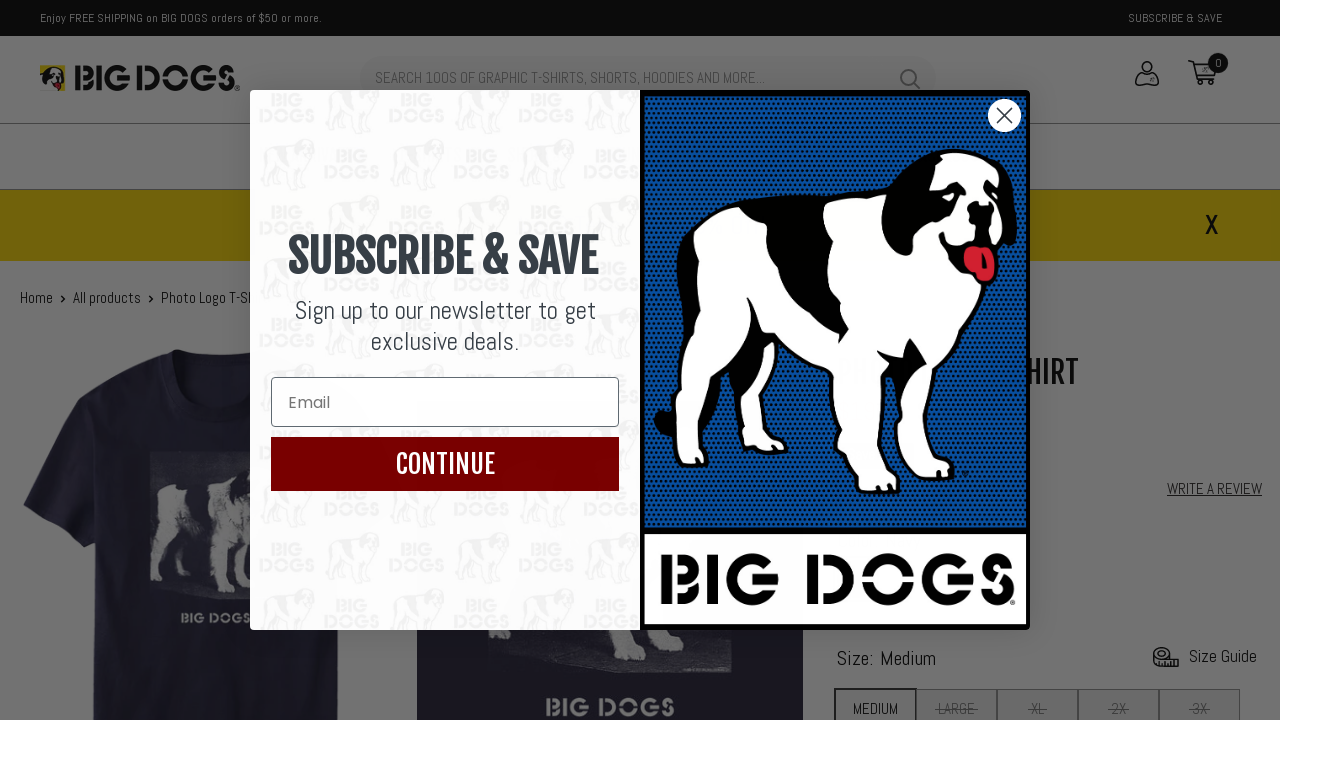

--- FILE ---
content_type: text/html; charset=utf-8
request_url: https://www.bigdogs.com/products/big-dogs-photo-logo-t-shirt-navy
body_size: 83006
content:
<!doctype html>

<html class="no-js" lang="en">
  <head>
    <!-- Google Consent Mode V2 Consentmo -->
    
    
    <!-- anti-flicker snippet (recommended) -->
    <style>
      .async-hide { opacity: 0 !important}
    </style>
    <script>
      (function(a,s,y,n,c,h,i,d,e){s.className+=' '+y;h.start=1*new Date;
      h.end=i=function(){s.className=s.className.replace(RegExp(' ?'+y),'')};
      (a[n]=a[n]||[]).hide=h;setTimeout(function(){i();h.end=null},c);h.timeout=c;
      })(window,document.documentElement,'async-hide','dataLayer',4000,
      {'GTM-T7W82LL':true});
    </script>
    <script
      type="text/javascript"
      async=""
      src="https://static.klaviyo.com/onsite/js/klaviyo.js?company_id=UTvRv6"
    ></script>
      
<script> var dataLayerData = {'page': {'template': "product", 'searchTerm': null, 'searchResults': null, 'currentPage': 1, 'currency': "USD", 'collection': null}, 'product': {}, 'customer': {}, 'collection': {}, 'cart': { }};dataLayerData.product = {'id': 6584367120578, 'sku': null, 'title': "Photo Logo T-Shirt", 'price': "19.99", 'type': "MEN'S \u003e GRAPHIC TEES", 'tags': ["__colors number_2","__inventory-type_inventoried","__onsale_yes","__Subcategory_Logo","__tab1:_mens-size-guide","__tab1:_tees-size-guide","_ISR_high","brand_Big Dogs","Category_Graphic Tees","color_blue","gender_men's","size_6x","size_medium","Sub Category_Logo \u0026 Designs","width_Regular","zzz__size-width_6x-Regular","zzz__size-width_medium-Regular"], 'brand': "Big Dogs", 'inStock': true, 'stockQty': 36, 'hasNoVariants': false, 'numVariants': 8, 'variantsInStock': 2, 'variants': [{'name': "Medium \/ Navy", 'inStock': true, 'price': "19.99"},{'name': "Large \/ Navy", 'inStock': false, 'price': "19.99"},{'name': "XL \/ Navy", 'inStock': false, 'price': "19.99"},{'name': "2X \/ Navy", 'inStock': false, 'price': "19.99"},{'name': "3X \/ Navy", 'inStock': false, 'price': "19.99"},{'name': "4X \/ Navy", 'inStock': false, 'price': "19.99"},{'name': "5X \/ Navy", 'inStock': false, 'price': "19.99"},{'name': "6X \/ Navy", 'inStock': true, 'price': "19.99"},]};dataLayerData.cart.total = "0.00"; dataLayerData.cart.count = 0; dataLayerData.cart.products = [];window.dataLayer = window.dataLayer || []; window.dataLayer.push(dataLayerData); </script>

<!-- Google Tag Manager -->
<script>(function(w,d,s,l,i){w[l]=w[l]||[];w[l].push({'gtm.start':
new Date().getTime(),event:'gtm.js'});var f=d.getElementsByTagName(s)[0],
j=d.createElement(s),dl=l!='dataLayer'?'&l='+l:'';j.async=true;j.src=
'https://www.googletagmanager.com/gtm.js?id='+i+dl;f.parentNode.insertBefore(j,f);
})(window,document,'script','dataLayer','GTM-T7W82LL');</script>
<!-- End Google Tag Manager -->
    <script type="text/javascript">

window.dataLayer = window.dataLayer || [];

window.appStart = function(){



window.productPageHandle = function(){

var productName = "Photo Logo T-Shirt";

var productId = "6584367120578";

var productPrice = "19.99";

var productBrand = "Big Dogs";

var productCollection = ":: BRAND :: BIG DOGS"

window.dataLayer.push({

event: 'view_item',

productName: productName,

productId: productId,

productPrice: productPrice,

productBrand: productBrand,

productCategory: productCollection,

});

};



productPageHandle()



}

appStart();

</script>

    <meta charset="utf-8">
    <meta http-equiv="X-UA-Compatible" content="IE=edge,chrome=1">
    <meta
      name="viewport"
      content="width=device-width, initial-scale=1, maximum-scale=12.0, minimum-scale=.25, user-scalable=yes"
    >
    <meta name="theme-color" content="#313131">
    <meta name="facebook-domain-verification" content="a68ilts215ddla8d19derq0bp2el75">
    <meta property="opti_template" content="product">

<title>Photo Logo T-Shirt &ndash; Big Dogs
</title><meta name="description" content="Big Dogs offers the ultimate selection of graphic t-shirts! All of our tees are high-quality, durable and perfect to wear when you want to go comfortably casual with a bit of added bite! Made with soft and durable pre-shrunk heavyweight cotton Relaxed fit for all-day comfort Shape-holding rib knit crewneck Longer sleev"><link rel="canonical" href="https://www.bigdogs.com/products/big-dogs-photo-logo-t-shirt-navy"><link rel="shortcut icon" href="//www.bigdogs.com/cdn/shop/files/favicon_32x32.png?v=1613180836" type="image/png"><meta property="og:type" content="product">
  <meta property="og:title" content="Photo Logo T-Shirt"><meta property="og:image" content="http://www.bigdogs.com/cdn/shop/products/1102-99999-3948-418-1d_1024x.png?v=1700264010">
    <meta property="og:image:secure_url" content="https://www.bigdogs.com/cdn/shop/products/1102-99999-3948-418-1d_1024x.png?v=1700264010"><meta property="og:image" content="http://www.bigdogs.com/cdn/shop/products/1101-99999-3948-418-2_1024x.jpg?v=1700264010">
    <meta property="og:image:secure_url" content="https://www.bigdogs.com/cdn/shop/products/1101-99999-3948-418-2_1024x.jpg?v=1700264010"><meta property="og:image" content="http://www.bigdogs.com/cdn/shop/products/1102-99999-3948-418-3_f7196aa5-3765-4534-858d-628f39f35474_1024x.png?v=1700264010">
    <meta property="og:image:secure_url" content="https://www.bigdogs.com/cdn/shop/products/1102-99999-3948-418-3_f7196aa5-3765-4534-858d-628f39f35474_1024x.png?v=1700264010"><meta property="product:price:amount" content="19.99">
  <meta property="product:price:currency" content="USD"><meta property="og:description" content="Big Dogs offers the ultimate selection of graphic t-shirts! All of our tees are high-quality, durable and perfect to wear when you want to go comfortably casual with a bit of added bite! Made with soft and durable pre-shrunk heavyweight cotton Relaxed fit for all-day comfort Shape-holding rib knit crewneck Longer sleev"><meta property="og:url" content="https://www.bigdogs.com/products/big-dogs-photo-logo-t-shirt-navy">
<meta property="og:site_name" content="Big Dogs"><meta name="twitter:card" content="summary"><meta name="twitter:title" content="Photo Logo T-Shirt">
  <meta name="twitter:description" content="Big Dogs offers the ultimate selection of graphic t-shirts! All of our tees are high-quality, durable and perfect to wear when you want to go comfortably casual with a bit of added bite!
Made with soft and durable pre-shrunk heavyweight cotton
Relaxed fit for all-day comfort
Shape-holding rib knit crewneck
Longer sleeve construction to keep from bunching up
Side-seam construction minimizes twisting
100% cotton jersey
Comfortable tagless label
Front graphic
Back collar Big Dogs logo
Machine washable
Imported
">
  <meta name="twitter:image" content="https://www.bigdogs.com/cdn/shop/products/1102-99999-3948-418-1d_600x600_crop_center.png?v=1700264010">
<link rel="preconnect" href="//fonts.shopifycdn.com">
    <link rel="dns-prefetch" href="//productreviews.shopifycdn.com">
    <link rel="dns-prefetch" href="//maps.googleapis.com">
    <link rel="dns-prefetch" href="//maps.gstatic.com">

    

    <script>window.performance && window.performance.mark && window.performance.mark('shopify.content_for_header.start');</script><meta name="google-site-verification" content="zCOQ9dbBmB24hregoWTWjOEtmBMrdKcUTkZkYLAPsVg">
<meta name="facebook-domain-verification" content="seulwgogud5qd9wxdncdbddtik46ys">
<meta name="facebook-domain-verification" content="zegc6o2pr84n0hrudviy1t8lj0vstw">
<meta id="shopify-digital-wallet" name="shopify-digital-wallet" content="/9808281655/digital_wallets/dialog">
<meta name="shopify-checkout-api-token" content="77a5c4dc7ecc90428064bf34ff9e85c9">
<meta id="in-context-paypal-metadata" data-shop-id="9808281655" data-venmo-supported="true" data-environment="production" data-locale="en_US" data-paypal-v4="true" data-currency="USD">
<link rel="alternate" type="application/json+oembed" href="https://www.bigdogs.com/products/big-dogs-photo-logo-t-shirt-navy.oembed">
<script async="async" src="/checkouts/internal/preloads.js?locale=en-US"></script>
<link rel="preconnect" href="https://shop.app" crossorigin="anonymous">
<script async="async" src="https://shop.app/checkouts/internal/preloads.js?locale=en-US&shop_id=9808281655" crossorigin="anonymous"></script>
<script id="apple-pay-shop-capabilities" type="application/json">{"shopId":9808281655,"countryCode":"US","currencyCode":"USD","merchantCapabilities":["supports3DS"],"merchantId":"gid:\/\/shopify\/Shop\/9808281655","merchantName":"Big Dogs","requiredBillingContactFields":["postalAddress","email","phone"],"requiredShippingContactFields":["postalAddress","email","phone"],"shippingType":"shipping","supportedNetworks":["visa","masterCard","amex","discover","elo","jcb"],"total":{"type":"pending","label":"Big Dogs","amount":"1.00"},"shopifyPaymentsEnabled":true,"supportsSubscriptions":true}</script>
<script id="shopify-features" type="application/json">{"accessToken":"77a5c4dc7ecc90428064bf34ff9e85c9","betas":["rich-media-storefront-analytics"],"domain":"www.bigdogs.com","predictiveSearch":true,"shopId":9808281655,"locale":"en"}</script>
<script>var Shopify = Shopify || {};
Shopify.shop = "the-bigdog.myshopify.com";
Shopify.locale = "en";
Shopify.currency = {"active":"USD","rate":"1.0"};
Shopify.country = "US";
Shopify.theme = {"name":"BigDogs Production","id":134882328770,"schema_name":"Warehouse","schema_version":"1.0.1","theme_store_id":null,"role":"main"};
Shopify.theme.handle = "null";
Shopify.theme.style = {"id":null,"handle":null};
Shopify.cdnHost = "www.bigdogs.com/cdn";
Shopify.routes = Shopify.routes || {};
Shopify.routes.root = "/";</script>
<script type="module">!function(o){(o.Shopify=o.Shopify||{}).modules=!0}(window);</script>
<script>!function(o){function n(){var o=[];function n(){o.push(Array.prototype.slice.apply(arguments))}return n.q=o,n}var t=o.Shopify=o.Shopify||{};t.loadFeatures=n(),t.autoloadFeatures=n()}(window);</script>
<script>
  window.ShopifyPay = window.ShopifyPay || {};
  window.ShopifyPay.apiHost = "shop.app\/pay";
  window.ShopifyPay.redirectState = null;
</script>
<script id="shop-js-analytics" type="application/json">{"pageType":"product"}</script>
<script defer="defer" async type="module" src="//www.bigdogs.com/cdn/shopifycloud/shop-js/modules/v2/client.init-shop-cart-sync_C5BV16lS.en.esm.js"></script>
<script defer="defer" async type="module" src="//www.bigdogs.com/cdn/shopifycloud/shop-js/modules/v2/chunk.common_CygWptCX.esm.js"></script>
<script type="module">
  await import("//www.bigdogs.com/cdn/shopifycloud/shop-js/modules/v2/client.init-shop-cart-sync_C5BV16lS.en.esm.js");
await import("//www.bigdogs.com/cdn/shopifycloud/shop-js/modules/v2/chunk.common_CygWptCX.esm.js");

  window.Shopify.SignInWithShop?.initShopCartSync?.({"fedCMEnabled":true,"windoidEnabled":true});

</script>
<script>
  window.Shopify = window.Shopify || {};
  if (!window.Shopify.featureAssets) window.Shopify.featureAssets = {};
  window.Shopify.featureAssets['shop-js'] = {"shop-cart-sync":["modules/v2/client.shop-cart-sync_ZFArdW7E.en.esm.js","modules/v2/chunk.common_CygWptCX.esm.js"],"init-fed-cm":["modules/v2/client.init-fed-cm_CmiC4vf6.en.esm.js","modules/v2/chunk.common_CygWptCX.esm.js"],"shop-button":["modules/v2/client.shop-button_tlx5R9nI.en.esm.js","modules/v2/chunk.common_CygWptCX.esm.js"],"shop-cash-offers":["modules/v2/client.shop-cash-offers_DOA2yAJr.en.esm.js","modules/v2/chunk.common_CygWptCX.esm.js","modules/v2/chunk.modal_D71HUcav.esm.js"],"init-windoid":["modules/v2/client.init-windoid_sURxWdc1.en.esm.js","modules/v2/chunk.common_CygWptCX.esm.js"],"shop-toast-manager":["modules/v2/client.shop-toast-manager_ClPi3nE9.en.esm.js","modules/v2/chunk.common_CygWptCX.esm.js"],"init-shop-email-lookup-coordinator":["modules/v2/client.init-shop-email-lookup-coordinator_B8hsDcYM.en.esm.js","modules/v2/chunk.common_CygWptCX.esm.js"],"init-shop-cart-sync":["modules/v2/client.init-shop-cart-sync_C5BV16lS.en.esm.js","modules/v2/chunk.common_CygWptCX.esm.js"],"avatar":["modules/v2/client.avatar_BTnouDA3.en.esm.js"],"pay-button":["modules/v2/client.pay-button_FdsNuTd3.en.esm.js","modules/v2/chunk.common_CygWptCX.esm.js"],"init-customer-accounts":["modules/v2/client.init-customer-accounts_DxDtT_ad.en.esm.js","modules/v2/client.shop-login-button_C5VAVYt1.en.esm.js","modules/v2/chunk.common_CygWptCX.esm.js","modules/v2/chunk.modal_D71HUcav.esm.js"],"init-shop-for-new-customer-accounts":["modules/v2/client.init-shop-for-new-customer-accounts_ChsxoAhi.en.esm.js","modules/v2/client.shop-login-button_C5VAVYt1.en.esm.js","modules/v2/chunk.common_CygWptCX.esm.js","modules/v2/chunk.modal_D71HUcav.esm.js"],"shop-login-button":["modules/v2/client.shop-login-button_C5VAVYt1.en.esm.js","modules/v2/chunk.common_CygWptCX.esm.js","modules/v2/chunk.modal_D71HUcav.esm.js"],"init-customer-accounts-sign-up":["modules/v2/client.init-customer-accounts-sign-up_CPSyQ0Tj.en.esm.js","modules/v2/client.shop-login-button_C5VAVYt1.en.esm.js","modules/v2/chunk.common_CygWptCX.esm.js","modules/v2/chunk.modal_D71HUcav.esm.js"],"shop-follow-button":["modules/v2/client.shop-follow-button_Cva4Ekp9.en.esm.js","modules/v2/chunk.common_CygWptCX.esm.js","modules/v2/chunk.modal_D71HUcav.esm.js"],"checkout-modal":["modules/v2/client.checkout-modal_BPM8l0SH.en.esm.js","modules/v2/chunk.common_CygWptCX.esm.js","modules/v2/chunk.modal_D71HUcav.esm.js"],"lead-capture":["modules/v2/client.lead-capture_Bi8yE_yS.en.esm.js","modules/v2/chunk.common_CygWptCX.esm.js","modules/v2/chunk.modal_D71HUcav.esm.js"],"shop-login":["modules/v2/client.shop-login_D6lNrXab.en.esm.js","modules/v2/chunk.common_CygWptCX.esm.js","modules/v2/chunk.modal_D71HUcav.esm.js"],"payment-terms":["modules/v2/client.payment-terms_CZxnsJam.en.esm.js","modules/v2/chunk.common_CygWptCX.esm.js","modules/v2/chunk.modal_D71HUcav.esm.js"]};
</script>
<script>(function() {
  var isLoaded = false;
  function asyncLoad() {
    if (isLoaded) return;
    isLoaded = true;
    var urls = ["https:\/\/d23dclunsivw3h.cloudfront.net\/redirect-app.js?shop=the-bigdog.myshopify.com","https:\/\/unpkg.com\/@happyreturns\/happyreturns-script-tag?shop=the-bigdog.myshopify.com","\/\/cdn.shopify.com\/proxy\/3572daccdc97b779d65b26a2fda5158392b6137f935dce08118c3382d200e2ec\/static.cdn.printful.com\/static\/js\/external\/shopify-product-customizer.js?v=0.28\u0026shop=the-bigdog.myshopify.com\u0026sp-cache-control=cHVibGljLCBtYXgtYWdlPTkwMA","https:\/\/cdn.nfcube.com\/instafeed-a8ac69148688e73334349685eac302d7.js?shop=the-bigdog.myshopify.com","https:\/\/shopify-widget.route.com\/shopify.widget.js?shop=the-bigdog.myshopify.com","https:\/\/config.gorgias.chat\/bundle-loader\/01HBRWZT93DDXK3Z6DXA8KVYK5?source=shopify1click\u0026shop=the-bigdog.myshopify.com","https:\/\/cdn.9gtb.com\/loader.js?g_cvt_id=62dac29d-b6cf-4a1a-8b50-7debca4d2a8c\u0026shop=the-bigdog.myshopify.com"];
    for (var i = 0; i < urls.length; i++) {
      var s = document.createElement('script');
      s.type = 'text/javascript';
      s.async = true;
      s.src = urls[i];
      var x = document.getElementsByTagName('script')[0];
      x.parentNode.insertBefore(s, x);
    }
  };
  if(window.attachEvent) {
    window.attachEvent('onload', asyncLoad);
  } else {
    window.addEventListener('load', asyncLoad, false);
  }
})();</script>
<script id="__st">var __st={"a":9808281655,"offset":-18000,"reqid":"fdbee229-e8b8-45c6-a1de-94662827d23a-1768829287","pageurl":"www.bigdogs.com\/products\/big-dogs-photo-logo-t-shirt-navy","u":"ff4e116abd88","p":"product","rtyp":"product","rid":6584367120578};</script>
<script>window.ShopifyPaypalV4VisibilityTracking = true;</script>
<script id="captcha-bootstrap">!function(){'use strict';const t='contact',e='account',n='new_comment',o=[[t,t],['blogs',n],['comments',n],[t,'customer']],c=[[e,'customer_login'],[e,'guest_login'],[e,'recover_customer_password'],[e,'create_customer']],r=t=>t.map((([t,e])=>`form[action*='/${t}']:not([data-nocaptcha='true']) input[name='form_type'][value='${e}']`)).join(','),a=t=>()=>t?[...document.querySelectorAll(t)].map((t=>t.form)):[];function s(){const t=[...o],e=r(t);return a(e)}const i='password',u='form_key',d=['recaptcha-v3-token','g-recaptcha-response','h-captcha-response',i],f=()=>{try{return window.sessionStorage}catch{return}},m='__shopify_v',_=t=>t.elements[u];function p(t,e,n=!1){try{const o=window.sessionStorage,c=JSON.parse(o.getItem(e)),{data:r}=function(t){const{data:e,action:n}=t;return t[m]||n?{data:e,action:n}:{data:t,action:n}}(c);for(const[e,n]of Object.entries(r))t.elements[e]&&(t.elements[e].value=n);n&&o.removeItem(e)}catch(o){console.error('form repopulation failed',{error:o})}}const l='form_type',E='cptcha';function T(t){t.dataset[E]=!0}const w=window,h=w.document,L='Shopify',v='ce_forms',y='captcha';let A=!1;((t,e)=>{const n=(g='f06e6c50-85a8-45c8-87d0-21a2b65856fe',I='https://cdn.shopify.com/shopifycloud/storefront-forms-hcaptcha/ce_storefront_forms_captcha_hcaptcha.v1.5.2.iife.js',D={infoText:'Protected by hCaptcha',privacyText:'Privacy',termsText:'Terms'},(t,e,n)=>{const o=w[L][v],c=o.bindForm;if(c)return c(t,g,e,D).then(n);var r;o.q.push([[t,g,e,D],n]),r=I,A||(h.body.append(Object.assign(h.createElement('script'),{id:'captcha-provider',async:!0,src:r})),A=!0)});var g,I,D;w[L]=w[L]||{},w[L][v]=w[L][v]||{},w[L][v].q=[],w[L][y]=w[L][y]||{},w[L][y].protect=function(t,e){n(t,void 0,e),T(t)},Object.freeze(w[L][y]),function(t,e,n,w,h,L){const[v,y,A,g]=function(t,e,n){const i=e?o:[],u=t?c:[],d=[...i,...u],f=r(d),m=r(i),_=r(d.filter((([t,e])=>n.includes(e))));return[a(f),a(m),a(_),s()]}(w,h,L),I=t=>{const e=t.target;return e instanceof HTMLFormElement?e:e&&e.form},D=t=>v().includes(t);t.addEventListener('submit',(t=>{const e=I(t);if(!e)return;const n=D(e)&&!e.dataset.hcaptchaBound&&!e.dataset.recaptchaBound,o=_(e),c=g().includes(e)&&(!o||!o.value);(n||c)&&t.preventDefault(),c&&!n&&(function(t){try{if(!f())return;!function(t){const e=f();if(!e)return;const n=_(t);if(!n)return;const o=n.value;o&&e.removeItem(o)}(t);const e=Array.from(Array(32),(()=>Math.random().toString(36)[2])).join('');!function(t,e){_(t)||t.append(Object.assign(document.createElement('input'),{type:'hidden',name:u})),t.elements[u].value=e}(t,e),function(t,e){const n=f();if(!n)return;const o=[...t.querySelectorAll(`input[type='${i}']`)].map((({name:t})=>t)),c=[...d,...o],r={};for(const[a,s]of new FormData(t).entries())c.includes(a)||(r[a]=s);n.setItem(e,JSON.stringify({[m]:1,action:t.action,data:r}))}(t,e)}catch(e){console.error('failed to persist form',e)}}(e),e.submit())}));const S=(t,e)=>{t&&!t.dataset[E]&&(n(t,e.some((e=>e===t))),T(t))};for(const o of['focusin','change'])t.addEventListener(o,(t=>{const e=I(t);D(e)&&S(e,y())}));const B=e.get('form_key'),M=e.get(l),P=B&&M;t.addEventListener('DOMContentLoaded',(()=>{const t=y();if(P)for(const e of t)e.elements[l].value===M&&p(e,B);[...new Set([...A(),...v().filter((t=>'true'===t.dataset.shopifyCaptcha))])].forEach((e=>S(e,t)))}))}(h,new URLSearchParams(w.location.search),n,t,e,['guest_login'])})(!0,!0)}();</script>
<script integrity="sha256-4kQ18oKyAcykRKYeNunJcIwy7WH5gtpwJnB7kiuLZ1E=" data-source-attribution="shopify.loadfeatures" defer="defer" src="//www.bigdogs.com/cdn/shopifycloud/storefront/assets/storefront/load_feature-a0a9edcb.js" crossorigin="anonymous"></script>
<script crossorigin="anonymous" defer="defer" src="//www.bigdogs.com/cdn/shopifycloud/storefront/assets/shopify_pay/storefront-65b4c6d7.js?v=20250812"></script>
<script data-source-attribution="shopify.dynamic_checkout.dynamic.init">var Shopify=Shopify||{};Shopify.PaymentButton=Shopify.PaymentButton||{isStorefrontPortableWallets:!0,init:function(){window.Shopify.PaymentButton.init=function(){};var t=document.createElement("script");t.src="https://www.bigdogs.com/cdn/shopifycloud/portable-wallets/latest/portable-wallets.en.js",t.type="module",document.head.appendChild(t)}};
</script>
<script data-source-attribution="shopify.dynamic_checkout.buyer_consent">
  function portableWalletsHideBuyerConsent(e){var t=document.getElementById("shopify-buyer-consent"),n=document.getElementById("shopify-subscription-policy-button");t&&n&&(t.classList.add("hidden"),t.setAttribute("aria-hidden","true"),n.removeEventListener("click",e))}function portableWalletsShowBuyerConsent(e){var t=document.getElementById("shopify-buyer-consent"),n=document.getElementById("shopify-subscription-policy-button");t&&n&&(t.classList.remove("hidden"),t.removeAttribute("aria-hidden"),n.addEventListener("click",e))}window.Shopify?.PaymentButton&&(window.Shopify.PaymentButton.hideBuyerConsent=portableWalletsHideBuyerConsent,window.Shopify.PaymentButton.showBuyerConsent=portableWalletsShowBuyerConsent);
</script>
<script data-source-attribution="shopify.dynamic_checkout.cart.bootstrap">document.addEventListener("DOMContentLoaded",(function(){function t(){return document.querySelector("shopify-accelerated-checkout-cart, shopify-accelerated-checkout")}if(t())Shopify.PaymentButton.init();else{new MutationObserver((function(e,n){t()&&(Shopify.PaymentButton.init(),n.disconnect())})).observe(document.body,{childList:!0,subtree:!0})}}));
</script>
<link id="shopify-accelerated-checkout-styles" rel="stylesheet" media="screen" href="https://www.bigdogs.com/cdn/shopifycloud/portable-wallets/latest/accelerated-checkout-backwards-compat.css" crossorigin="anonymous">
<style id="shopify-accelerated-checkout-cart">
        #shopify-buyer-consent {
  margin-top: 1em;
  display: inline-block;
  width: 100%;
}

#shopify-buyer-consent.hidden {
  display: none;
}

#shopify-subscription-policy-button {
  background: none;
  border: none;
  padding: 0;
  text-decoration: underline;
  font-size: inherit;
  cursor: pointer;
}

#shopify-subscription-policy-button::before {
  box-shadow: none;
}

      </style>

<script>window.performance && window.performance.mark && window.performance.mark('shopify.content_for_header.end');</script>

    <link rel="stylesheet" href="//www.bigdogs.com/cdn/shop/t/218/assets/theme.scss.css?v=74038990221153700711764203349">
    <link rel="stylesheet" href="//www.bigdogs.com/cdn/shop/t/218/assets/theme-custom.css?v=179006080659753350601731383428">
    <link rel="stylesheet" href="//www.bigdogs.com/cdn/shop/t/218/assets/custom.css?v=17016231080355604331731383435">
    



    <link href="//www.bigdogs.com/cdn/shop/t/218/assets/theme-products.css?v=40850012502292757261731383428" rel="stylesheet" type="text/css" media="all" />




    <script>
      // This allows to expose several variables to the global scope, to be used in scripts
      window.theme = {
        template: "product",
        localeRootUrl: '',
        shopCurrency: "USD",
        cartCount: 0,
        customerId: null,
        moneyFormat: "${{amount}}",
        moneyWithCurrencyFormat: "${{amount}} USD",
        useNativeMultiCurrency: true,
        currencyConversionEnabled: false,
        currencyConversionMoneyFormat: "money_format",
        currencyConversionRoundAmounts: false,
        showDiscount: true,
        discountMode: "percentage",
        searchMode: "product",
        unavailableProducts: "hide",
        cartType: "drawer",
        freeGiftCardId: "14697760915511",
        isFreeGiftCardEnabled: false,
        freeItemEnabled: false,
        searchFilterGroup: "Color, Category, Subcategory, Gender, Graphic",
        twcInventoryBaseUrl: "https:\/\/admin.twctools.com\/",
        recaptchaSiteKey: "",
      };

      window.languages = {
        collectionOnSaleLabel: "Save {{savings}}",
        productFormUnavailable: "Unavailable",
        productFormAddToCart: "Add to cart",
        productFormSoldOut: "Sold out",
        productViewMore: "View more",
        productViewLess: "View less",
        shippingEstimatorNoResults: "No shipping could be found for your address.",
        shippingEstimatorOneResult: "There is one shipping rate for your address:",
        shippingEstimatorMultipleResults: "There are {{count}} shipping rates for your address:",
        shippingEstimatorErrors: "There are some errors:"
      };

      window.lazySizesConfig = {
        loadHidden: false,
        hFac: 0.8,
        expFactor: 3,
        customMedia: {
          '--phone': '(max-width: 640px)',
          '--tablet': '(min-width: 641px) and (max-width: 1023px)',
          '--lap': '(min-width: 1024px)'
        }
      };

      document.documentElement.className = document.documentElement.className.replace('no-js', 'js');

      // This code is done to force reload the page when the back button is hit (which allows to fix stale data on cart, for instance)
      if (performance.navigation.type === 2) {
        location.reload(true);
      }
    </script>

    <script src="//www.bigdogs.com/cdn/shop/t/218/assets/lazysizes.min.js?v=38423348123636194381708573169" async></script>

    
      <script src="//cdn.shopify.com/s/javascripts/currencies.js" defer></script>
    

    <script src="//www.bigdogs.com/cdn/shop/t/218/assets/libs.min.js?v=123958168626839399821708573169" defer></script>
    <script src="//www.bigdogs.com/cdn/shop/t/218/assets/theme.min.js?v=137612355804904029511732240656" defer></script>
    <script src="//www.bigdogs.com/cdn/shop/t/218/assets/custom.js?v=77160126241265910581732081830" defer></script>
    <script src="//www.bigdogs.com/cdn/shop/t/218/assets/swatch.js?v=32627015628385591591726701834" defer></script>
    <script src="//www.bigdogs.com/cdn/shop/t/218/assets/bigdogs.min.js?v=133965067196890189981708573169" defer></script>
    <script src="//www.bigdogs.com/cdn/shop/t/218/assets/custom-js.js?v=180789603349565056021726032850" defer></script>
    
      <script src="https://cdnjs.cloudflare.com/ajax/libs/jquery/3.2.1/jquery.min.js"></script>
    

    
  <script type="application/ld+json">
  {
    "@context": "http://schema.org",
    "@type": "Product",
    "offers": [{
          "@type": "Offer",
          "name": "Medium \/ Navy",
          "availability":"https://schema.org/InStock",
          "price": "19.99",
          "priceCurrency": "USD",
          "priceValidUntil": "2026-01-29","sku": "11029999939484189103","url": "//products/big-dogs-photo-logo-t-shirt-navy?variant=39495865041090"
        },
{
          "@type": "Offer",
          "name": "Large \/ Navy",
          "availability":"https://schema.org/OutOfStock",
          "price": "19.99",
          "priceCurrency": "USD",
          "priceValidUntil": "2026-01-29","sku": "11029999939484189104","url": "//products/big-dogs-photo-logo-t-shirt-navy?variant=39495865073858"
        },
{
          "@type": "Offer",
          "name": "XL \/ Navy",
          "availability":"https://schema.org/OutOfStock",
          "price": "19.99",
          "priceCurrency": "USD",
          "priceValidUntil": "2026-01-29","sku": "11029999939484189105","url": "//products/big-dogs-photo-logo-t-shirt-navy?variant=39495865106626"
        },
{
          "@type": "Offer",
          "name": "2X \/ Navy",
          "availability":"https://schema.org/OutOfStock",
          "price": "19.99",
          "priceCurrency": "USD",
          "priceValidUntil": "2026-01-29","sku": "41029999939484189202","url": "//products/big-dogs-photo-logo-t-shirt-navy?variant=39495865139394"
        },
{
          "@type": "Offer",
          "name": "3X \/ Navy",
          "availability":"https://schema.org/OutOfStock",
          "price": "19.99",
          "priceCurrency": "USD",
          "priceValidUntil": "2026-01-29","sku": "41029999939484189203","url": "//products/big-dogs-photo-logo-t-shirt-navy?variant=39495865172162"
        },
{
          "@type": "Offer",
          "name": "4X \/ Navy",
          "availability":"https://schema.org/OutOfStock",
          "price": "19.99",
          "priceCurrency": "USD",
          "priceValidUntil": "2026-01-29","sku": "41029999939484189204","url": "//products/big-dogs-photo-logo-t-shirt-navy?variant=39495865204930"
        },
{
          "@type": "Offer",
          "name": "5X \/ Navy",
          "availability":"https://schema.org/OutOfStock",
          "price": "19.99",
          "priceCurrency": "USD",
          "priceValidUntil": "2026-01-29","sku": "41029999939484189205","url": "//products/big-dogs-photo-logo-t-shirt-navy?variant=39495865237698"
        },
{
          "@type": "Offer",
          "name": "6X \/ Navy",
          "availability":"https://schema.org/InStock",
          "price": "19.99",
          "priceCurrency": "USD",
          "priceValidUntil": "2026-01-29","sku": "41029999939484189206","url": "//products/big-dogs-photo-logo-t-shirt-navy?variant=39495865270466"
        }
],
      "gtin12": "791701596229",
      "productId": "791701596229",

    "brand": {
       "@type": "Brand",
      "name": "Big Dogs"
    },
    "name": "Photo Logo T-Shirt",
    "description": "Big Dogs offers the ultimate selection of graphic t-shirts! All of our tees are high-quality, durable and perfect to wear when you want to go comfortably casual with a bit of added bite!\nMade with soft and durable pre-shrunk heavyweight cotton\nRelaxed fit for all-day comfort\nShape-holding rib knit crewneck\nLonger sleeve construction to keep from bunching up\nSide-seam construction minimizes twisting\n100% cotton jersey\nComfortable tagless label\nFront graphic\nBack collar Big Dogs logo\nMachine washable\nImported\n",
    "category": "MEN'S \u003e GRAPHIC TEES",
    "url": "//products/big-dogs-photo-logo-t-shirt-navy",
    "sku": "11029999939484189103",
    "image": {
      "@type": "ImageObject",
      "url": "https://www.bigdogs.com/cdn/shop/products/1102-99999-3948-418-1d_1024x.png?v=1700264010",
      "image": "https://www.bigdogs.com/cdn/shop/products/1102-99999-3948-418-1d_1024x.png?v=1700264010",
      "name": "Photo Logo T-Shirt",
      "width": "1024",
      "height": "1024"
    }
  }
  </script>


    <!-- "snippets/shogun-head.liquid" was not rendered, the associated app was uninstalled -->

    <script type="text/javascript">
      (function(c,l,a,r,i,t,y){
          c[a]=c[a]||function(){(c[a].q=c[a].q||[]).push(arguments)};
          t=l.createElement(r);t.async=1;t.src="https://www.clarity.ms/tag/"+i;
          y=l.getElementsByTagName(r)[0];y.parentNode.insertBefore(t,y);
      })(window, document, "clarity", "script", "hojfdzo7q8");
    </script>
    <link href="//www.bigdogs.com/cdn/shop/t/218/assets/teeinblue-custom.css?v=33251930635490492441720491178" rel="stylesheet" type="text/css" media="all" />
    <script>
      teeinblue = {
        cartContainerSelectors: ['.line-item-table.table.table--loose'],
        cartItemWrapperSelectors: ['.line-item-table.table.table--loose tbody tr.line-item.line-item--stack'],
      };
    </script>
  <!-- BEGIN app block: shopify://apps/consentmo-gdpr/blocks/gdpr_cookie_consent/4fbe573f-a377-4fea-9801-3ee0858cae41 -->


<!-- END app block --><!-- BEGIN app block: shopify://apps/klaviyo-email-marketing-sms/blocks/klaviyo-onsite-embed/2632fe16-c075-4321-a88b-50b567f42507 -->












  <script async src="https://static.klaviyo.com/onsite/js/UTvRv6/klaviyo.js?company_id=UTvRv6"></script>
  <script>!function(){if(!window.klaviyo){window._klOnsite=window._klOnsite||[];try{window.klaviyo=new Proxy({},{get:function(n,i){return"push"===i?function(){var n;(n=window._klOnsite).push.apply(n,arguments)}:function(){for(var n=arguments.length,o=new Array(n),w=0;w<n;w++)o[w]=arguments[w];var t="function"==typeof o[o.length-1]?o.pop():void 0,e=new Promise((function(n){window._klOnsite.push([i].concat(o,[function(i){t&&t(i),n(i)}]))}));return e}}})}catch(n){window.klaviyo=window.klaviyo||[],window.klaviyo.push=function(){var n;(n=window._klOnsite).push.apply(n,arguments)}}}}();</script>

  
    <script id="viewed_product">
      if (item == null) {
        var _learnq = _learnq || [];

        var MetafieldReviews = null
        var MetafieldYotpoRating = null
        var MetafieldYotpoCount = null
        var MetafieldLooxRating = null
        var MetafieldLooxCount = null
        var okendoProduct = null
        var okendoProductReviewCount = null
        var okendoProductReviewAverageValue = null
        try {
          // The following fields are used for Customer Hub recently viewed in order to add reviews.
          // This information is not part of __kla_viewed. Instead, it is part of __kla_viewed_reviewed_items
          MetafieldReviews = {};
          MetafieldYotpoRating = null
          MetafieldYotpoCount = null
          MetafieldLooxRating = null
          MetafieldLooxCount = null

          okendoProduct = null
          // If the okendo metafield is not legacy, it will error, which then requires the new json formatted data
          if (okendoProduct && 'error' in okendoProduct) {
            okendoProduct = null
          }
          okendoProductReviewCount = okendoProduct ? okendoProduct.reviewCount : null
          okendoProductReviewAverageValue = okendoProduct ? okendoProduct.reviewAverageValue : null
        } catch (error) {
          console.error('Error in Klaviyo onsite reviews tracking:', error);
        }

        var item = {
          Name: "Photo Logo T-Shirt",
          ProductID: 6584367120578,
          Categories: [":: BRAND :: BIG DOGS","All Products","Big Dog T-Shirts","Big Dogs Specials","T-Shirt Voume Discount"],
          ImageURL: "https://www.bigdogs.com/cdn/shop/products/1102-99999-3948-418-1d_grande.png?v=1700264010",
          URL: "https://www.bigdogs.com/products/big-dogs-photo-logo-t-shirt-navy",
          Brand: "Big Dogs",
          Price: "$19.99",
          Value: "19.99",
          CompareAtPrice: "$34.99"
        };
        _learnq.push(['track', 'Viewed Product', item]);
        _learnq.push(['trackViewedItem', {
          Title: item.Name,
          ItemId: item.ProductID,
          Categories: item.Categories,
          ImageUrl: item.ImageURL,
          Url: item.URL,
          Metadata: {
            Brand: item.Brand,
            Price: item.Price,
            Value: item.Value,
            CompareAtPrice: item.CompareAtPrice
          },
          metafields:{
            reviews: MetafieldReviews,
            yotpo:{
              rating: MetafieldYotpoRating,
              count: MetafieldYotpoCount,
            },
            loox:{
              rating: MetafieldLooxRating,
              count: MetafieldLooxCount,
            },
            okendo: {
              rating: okendoProductReviewAverageValue,
              count: okendoProductReviewCount,
            }
          }
        }]);
      }
    </script>
  




  <script>
    window.klaviyoReviewsProductDesignMode = false
  </script>







<!-- END app block --><!-- BEGIN app block: shopify://apps/judge-me-reviews/blocks/judgeme_core/61ccd3b1-a9f2-4160-9fe9-4fec8413e5d8 --><!-- Start of Judge.me Core -->






<link rel="dns-prefetch" href="https://cdnwidget.judge.me">
<link rel="dns-prefetch" href="https://cdn.judge.me">
<link rel="dns-prefetch" href="https://cdn1.judge.me">
<link rel="dns-prefetch" href="https://api.judge.me">

<script data-cfasync='false' class='jdgm-settings-script'>window.jdgmSettings={"pagination":5,"disable_web_reviews":false,"badge_no_review_text":"No reviews","badge_n_reviews_text":"{{ n }} review/reviews","badge_star_color":"#FFC700","hide_badge_preview_if_no_reviews":true,"badge_hide_text":false,"enforce_center_preview_badge":false,"widget_title":"Customer Reviews","widget_open_form_text":"Write a review","widget_close_form_text":"Cancel review","widget_refresh_page_text":"Refresh page","widget_summary_text":"Based on {{ number_of_reviews }} review/reviews","widget_no_review_text":"Be the first to write a review","widget_name_field_text":"Display name","widget_verified_name_field_text":"Verified Name (public)","widget_name_placeholder_text":"Display name","widget_required_field_error_text":"This field is required.","widget_email_field_text":"Email address","widget_verified_email_field_text":"Verified Email (private, can not be edited)","widget_email_placeholder_text":"Your email address","widget_email_field_error_text":"Please enter a valid email address.","widget_rating_field_text":"Rating","widget_review_title_field_text":"Review Title","widget_review_title_placeholder_text":"Give your review a title","widget_review_body_field_text":"Review content","widget_review_body_placeholder_text":"Start writing here...","widget_pictures_field_text":"Picture/Video (optional)","widget_submit_review_text":"Submit Review","widget_submit_verified_review_text":"Submit Verified Review","widget_submit_success_msg_with_auto_publish":"Thank you! Please refresh the page in a few moments to see your review. You can remove or edit your review by logging into \u003ca href='https://judge.me/login' target='_blank' rel='nofollow noopener'\u003eJudge.me\u003c/a\u003e","widget_submit_success_msg_no_auto_publish":"Thank you! Your review will be published as soon as it is approved by the shop admin. You can remove or edit your review by logging into \u003ca href='https://judge.me/login' target='_blank' rel='nofollow noopener'\u003eJudge.me\u003c/a\u003e","widget_show_default_reviews_out_of_total_text":"Showing {{ n_reviews_shown }} out of {{ n_reviews }} reviews.","widget_show_all_link_text":"Show all","widget_show_less_link_text":"Show less","widget_author_said_text":"{{ reviewer_name }} said:","widget_days_text":"{{ n }} days ago","widget_weeks_text":"{{ n }} week/weeks ago","widget_months_text":"{{ n }} month/months ago","widget_years_text":"{{ n }} year/years ago","widget_yesterday_text":"Yesterday","widget_today_text":"Today","widget_replied_text":"\u003e\u003e {{ shop_name }} replied:","widget_read_more_text":"Read more","widget_reviewer_name_as_initial":"","widget_rating_filter_color":"#fbcd0a","widget_rating_filter_see_all_text":"See all reviews","widget_sorting_most_recent_text":"Most Recent","widget_sorting_highest_rating_text":"Highest Rating","widget_sorting_lowest_rating_text":"Lowest Rating","widget_sorting_with_pictures_text":"Only Pictures","widget_sorting_most_helpful_text":"Most Helpful","widget_open_question_form_text":"Ask a question","widget_reviews_subtab_text":"Reviews","widget_questions_subtab_text":"Questions","widget_question_label_text":"Question","widget_answer_label_text":"Answer","widget_question_placeholder_text":"Write your question here","widget_submit_question_text":"Submit Question","widget_question_submit_success_text":"Thank you for your question! We will notify you once it gets answered.","widget_star_color":"#FFC700","verified_badge_text":"Verified","verified_badge_bg_color":"","verified_badge_text_color":"","verified_badge_placement":"left-of-reviewer-name","widget_review_max_height":"","widget_hide_border":false,"widget_social_share":false,"widget_thumb":false,"widget_review_location_show":false,"widget_location_format":"","all_reviews_include_out_of_store_products":true,"all_reviews_out_of_store_text":"(out of store)","all_reviews_pagination":100,"all_reviews_product_name_prefix_text":"about","enable_review_pictures":true,"enable_question_anwser":false,"widget_theme":"default","review_date_format":"mm/dd/yyyy","default_sort_method":"most-recent","widget_product_reviews_subtab_text":"Product Reviews","widget_shop_reviews_subtab_text":"Shop Reviews","widget_other_products_reviews_text":"Reviews for other products","widget_store_reviews_subtab_text":"Store reviews","widget_no_store_reviews_text":"This store hasn't received any reviews yet","widget_web_restriction_product_reviews_text":"This product hasn't received any reviews yet","widget_no_items_text":"No items found","widget_show_more_text":"Show more","widget_write_a_store_review_text":"Write a Store Review","widget_other_languages_heading":"Reviews in Other Languages","widget_translate_review_text":"Translate review to {{ language }}","widget_translating_review_text":"Translating...","widget_show_original_translation_text":"Show original ({{ language }})","widget_translate_review_failed_text":"Review couldn't be translated.","widget_translate_review_retry_text":"Retry","widget_translate_review_try_again_later_text":"Try again later","show_product_url_for_grouped_product":false,"widget_sorting_pictures_first_text":"Pictures First","show_pictures_on_all_rev_page_mobile":false,"show_pictures_on_all_rev_page_desktop":false,"floating_tab_hide_mobile_install_preference":false,"floating_tab_button_name":"★ Reviews","floating_tab_title":"Let customers speak for us","floating_tab_button_color":"","floating_tab_button_background_color":"","floating_tab_url":"","floating_tab_url_enabled":false,"floating_tab_tab_style":"text","all_reviews_text_badge_text":"Customers rate us {{ shop.metafields.judgeme.all_reviews_rating | round: 1 }}/5 based on {{ shop.metafields.judgeme.all_reviews_count }} reviews.","all_reviews_text_badge_text_branded_style":"{{ shop.metafields.judgeme.all_reviews_rating | round: 1 }} out of 5 stars based on {{ shop.metafields.judgeme.all_reviews_count }} reviews","is_all_reviews_text_badge_a_link":false,"show_stars_for_all_reviews_text_badge":false,"all_reviews_text_badge_url":"","all_reviews_text_style":"branded","all_reviews_text_color_style":"judgeme_brand_color","all_reviews_text_color":"#108474","all_reviews_text_show_jm_brand":true,"featured_carousel_show_header":true,"featured_carousel_title":"Let customers speak for us","testimonials_carousel_title":"Customers are saying","videos_carousel_title":"Real customer stories","cards_carousel_title":"Customers are saying","featured_carousel_count_text":"from {{ n }} reviews","featured_carousel_add_link_to_all_reviews_page":false,"featured_carousel_url":"","featured_carousel_show_images":true,"featured_carousel_autoslide_interval":5,"featured_carousel_arrows_on_the_sides":false,"featured_carousel_height":250,"featured_carousel_width":80,"featured_carousel_image_size":0,"featured_carousel_image_height":250,"featured_carousel_arrow_color":"#eeeeee","verified_count_badge_style":"branded","verified_count_badge_orientation":"horizontal","verified_count_badge_color_style":"judgeme_brand_color","verified_count_badge_color":"#108474","is_verified_count_badge_a_link":false,"verified_count_badge_url":"","verified_count_badge_show_jm_brand":true,"widget_rating_preset_default":5,"widget_first_sub_tab":"product-reviews","widget_show_histogram":true,"widget_histogram_use_custom_color":false,"widget_pagination_use_custom_color":false,"widget_star_use_custom_color":false,"widget_verified_badge_use_custom_color":false,"widget_write_review_use_custom_color":false,"picture_reminder_submit_button":"Upload Pictures","enable_review_videos":false,"mute_video_by_default":false,"widget_sorting_videos_first_text":"Videos First","widget_review_pending_text":"Pending","featured_carousel_items_for_large_screen":3,"social_share_options_order":"Facebook,Twitter","remove_microdata_snippet":false,"disable_json_ld":false,"enable_json_ld_products":false,"preview_badge_show_question_text":false,"preview_badge_no_question_text":"No questions","preview_badge_n_question_text":"{{ number_of_questions }} question/questions","qa_badge_show_icon":false,"qa_badge_position":"same-row","remove_judgeme_branding":false,"widget_add_search_bar":false,"widget_search_bar_placeholder":"Search","widget_sorting_verified_only_text":"Verified only","featured_carousel_theme":"default","featured_carousel_show_rating":true,"featured_carousel_show_title":true,"featured_carousel_show_body":true,"featured_carousel_show_date":false,"featured_carousel_show_reviewer":true,"featured_carousel_show_product":false,"featured_carousel_header_background_color":"#108474","featured_carousel_header_text_color":"#ffffff","featured_carousel_name_product_separator":"reviewed","featured_carousel_full_star_background":"#108474","featured_carousel_empty_star_background":"#dadada","featured_carousel_vertical_theme_background":"#f9fafb","featured_carousel_verified_badge_enable":true,"featured_carousel_verified_badge_color":"#108474","featured_carousel_border_style":"round","featured_carousel_review_line_length_limit":3,"featured_carousel_more_reviews_button_text":"Read more reviews","featured_carousel_view_product_button_text":"View product","all_reviews_page_load_reviews_on":"scroll","all_reviews_page_load_more_text":"Load More Reviews","disable_fb_tab_reviews":false,"enable_ajax_cdn_cache":false,"widget_advanced_speed_features":5,"widget_public_name_text":"displayed publicly like","default_reviewer_name":"John Smith","default_reviewer_name_has_non_latin":true,"widget_reviewer_anonymous":"Anonymous","medals_widget_title":"Judge.me Review Medals","medals_widget_background_color":"#f9fafb","medals_widget_position":"footer_all_pages","medals_widget_border_color":"#f9fafb","medals_widget_verified_text_position":"left","medals_widget_use_monochromatic_version":false,"medals_widget_elements_color":"#108474","show_reviewer_avatar":true,"widget_invalid_yt_video_url_error_text":"Not a YouTube video URL","widget_max_length_field_error_text":"Please enter no more than {0} characters.","widget_show_country_flag":false,"widget_show_collected_via_shop_app":true,"widget_verified_by_shop_badge_style":"light","widget_verified_by_shop_text":"Verified by Shop","widget_show_photo_gallery":false,"widget_load_with_code_splitting":true,"widget_ugc_install_preference":false,"widget_ugc_title":"Made by us, Shared by you","widget_ugc_subtitle":"Tag us to see your picture featured in our page","widget_ugc_arrows_color":"#ffffff","widget_ugc_primary_button_text":"Buy Now","widget_ugc_primary_button_background_color":"#108474","widget_ugc_primary_button_text_color":"#ffffff","widget_ugc_primary_button_border_width":"0","widget_ugc_primary_button_border_style":"none","widget_ugc_primary_button_border_color":"#108474","widget_ugc_primary_button_border_radius":"25","widget_ugc_secondary_button_text":"Load More","widget_ugc_secondary_button_background_color":"#ffffff","widget_ugc_secondary_button_text_color":"#108474","widget_ugc_secondary_button_border_width":"2","widget_ugc_secondary_button_border_style":"solid","widget_ugc_secondary_button_border_color":"#108474","widget_ugc_secondary_button_border_radius":"25","widget_ugc_reviews_button_text":"View Reviews","widget_ugc_reviews_button_background_color":"#ffffff","widget_ugc_reviews_button_text_color":"#108474","widget_ugc_reviews_button_border_width":"2","widget_ugc_reviews_button_border_style":"solid","widget_ugc_reviews_button_border_color":"#108474","widget_ugc_reviews_button_border_radius":"25","widget_ugc_reviews_button_link_to":"judgeme-reviews-page","widget_ugc_show_post_date":true,"widget_ugc_max_width":"800","widget_rating_metafield_value_type":true,"widget_primary_color":"#000000","widget_enable_secondary_color":false,"widget_secondary_color":"#edf5f5","widget_summary_average_rating_text":"{{ average_rating }} out of 5","widget_media_grid_title":"Customer photos \u0026 videos","widget_media_grid_see_more_text":"See more","widget_round_style":false,"widget_show_product_medals":false,"widget_verified_by_judgeme_text":"Verified by Judge.me","widget_show_store_medals":true,"widget_verified_by_judgeme_text_in_store_medals":"Verified by Judge.me","widget_media_field_exceed_quantity_message":"Sorry, we can only accept {{ max_media }} for one review.","widget_media_field_exceed_limit_message":"{{ file_name }} is too large, please select a {{ media_type }} less than {{ size_limit }}MB.","widget_review_submitted_text":"Review Submitted!","widget_question_submitted_text":"Question Submitted!","widget_close_form_text_question":"Cancel","widget_write_your_answer_here_text":"Write your answer here","widget_enabled_branded_link":true,"widget_show_collected_by_judgeme":false,"widget_reviewer_name_color":"","widget_write_review_text_color":"","widget_write_review_bg_color":"","widget_collected_by_judgeme_text":"collected by Judge.me","widget_pagination_type":"standard","widget_load_more_text":"Load More","widget_load_more_color":"#108474","widget_full_review_text":"Full Review","widget_read_more_reviews_text":"Read More Reviews","widget_read_questions_text":"Read Questions","widget_questions_and_answers_text":"Questions \u0026 Answers","widget_verified_by_text":"Verified by","widget_verified_text":"Verified","widget_number_of_reviews_text":"{{ number_of_reviews }} reviews","widget_back_button_text":"Back","widget_next_button_text":"Next","widget_custom_forms_filter_button":"Filters","custom_forms_style":"horizontal","widget_show_review_information":false,"how_reviews_are_collected":"How reviews are collected?","widget_show_review_keywords":false,"widget_gdpr_statement":"How we use your data: We'll only contact you about the review you left, and only if necessary. By submitting your review, you agree to Judge.me's \u003ca href='https://judge.me/terms' target='_blank' rel='nofollow noopener'\u003eterms\u003c/a\u003e, \u003ca href='https://judge.me/privacy' target='_blank' rel='nofollow noopener'\u003eprivacy\u003c/a\u003e and \u003ca href='https://judge.me/content-policy' target='_blank' rel='nofollow noopener'\u003econtent\u003c/a\u003e policies.","widget_multilingual_sorting_enabled":false,"widget_translate_review_content_enabled":false,"widget_translate_review_content_method":"manual","popup_widget_review_selection":"automatically_with_pictures","popup_widget_round_border_style":true,"popup_widget_show_title":true,"popup_widget_show_body":true,"popup_widget_show_reviewer":false,"popup_widget_show_product":true,"popup_widget_show_pictures":true,"popup_widget_use_review_picture":true,"popup_widget_show_on_home_page":true,"popup_widget_show_on_product_page":true,"popup_widget_show_on_collection_page":true,"popup_widget_show_on_cart_page":true,"popup_widget_position":"bottom_left","popup_widget_first_review_delay":5,"popup_widget_duration":5,"popup_widget_interval":5,"popup_widget_review_count":5,"popup_widget_hide_on_mobile":true,"review_snippet_widget_round_border_style":true,"review_snippet_widget_card_color":"#FFFFFF","review_snippet_widget_slider_arrows_background_color":"#FFFFFF","review_snippet_widget_slider_arrows_color":"#000000","review_snippet_widget_star_color":"#108474","show_product_variant":false,"all_reviews_product_variant_label_text":"Variant: ","widget_show_verified_branding":false,"widget_ai_summary_title":"Customers say","widget_ai_summary_disclaimer":"AI-powered review summary based on recent customer reviews","widget_show_ai_summary":false,"widget_show_ai_summary_bg":false,"widget_show_review_title_input":true,"redirect_reviewers_invited_via_email":"external_form","request_store_review_after_product_review":false,"request_review_other_products_in_order":false,"review_form_color_scheme":"default","review_form_corner_style":"square","review_form_star_color":{},"review_form_text_color":"#333333","review_form_background_color":"#ffffff","review_form_field_background_color":"#fafafa","review_form_button_color":{},"review_form_button_text_color":"#ffffff","review_form_modal_overlay_color":"#000000","review_content_screen_title_text":"How would you rate this product?","review_content_introduction_text":"We would love it if you would share a bit about your experience.","store_review_form_title_text":"How would you rate this store?","store_review_form_introduction_text":"We would love it if you would share a bit about your experience.","show_review_guidance_text":true,"one_star_review_guidance_text":"Poor","five_star_review_guidance_text":"Great","customer_information_screen_title_text":"About you","customer_information_introduction_text":"Please tell us more about you.","custom_questions_screen_title_text":"Your experience in more detail","custom_questions_introduction_text":"Here are a few questions to help us understand more about your experience.","review_submitted_screen_title_text":"Thanks for your review!","review_submitted_screen_thank_you_text":"We are processing it and it will appear on the store soon.","review_submitted_screen_email_verification_text":"Please confirm your email by clicking the link we just sent you. This helps us keep reviews authentic.","review_submitted_request_store_review_text":"Would you like to share your experience of shopping with us?","review_submitted_review_other_products_text":"Would you like to review these products?","store_review_screen_title_text":"Would you like to share your experience of shopping with us?","store_review_introduction_text":"We value your feedback and use it to improve. Please share any thoughts or suggestions you have.","reviewer_media_screen_title_picture_text":"Share a picture","reviewer_media_introduction_picture_text":"Upload a photo to support your review.","reviewer_media_screen_title_video_text":"Share a video","reviewer_media_introduction_video_text":"Upload a video to support your review.","reviewer_media_screen_title_picture_or_video_text":"Share a picture or video","reviewer_media_introduction_picture_or_video_text":"Upload a photo or video to support your review.","reviewer_media_youtube_url_text":"Paste your Youtube URL here","advanced_settings_next_step_button_text":"Next","advanced_settings_close_review_button_text":"Close","modal_write_review_flow":false,"write_review_flow_required_text":"Required","write_review_flow_privacy_message_text":"We respect your privacy.","write_review_flow_anonymous_text":"Post review as anonymous","write_review_flow_visibility_text":"This won't be visible to other customers.","write_review_flow_multiple_selection_help_text":"Select as many as you like","write_review_flow_single_selection_help_text":"Select one option","write_review_flow_required_field_error_text":"This field is required","write_review_flow_invalid_email_error_text":"Please enter a valid email address","write_review_flow_max_length_error_text":"Max. {{ max_length }} characters.","write_review_flow_media_upload_text":"\u003cb\u003eClick to upload\u003c/b\u003e or drag and drop","write_review_flow_gdpr_statement":"We'll only contact you about your review if necessary. By submitting your review, you agree to our \u003ca href='https://judge.me/terms' target='_blank' rel='nofollow noopener'\u003eterms and conditions\u003c/a\u003e and \u003ca href='https://judge.me/privacy' target='_blank' rel='nofollow noopener'\u003eprivacy policy\u003c/a\u003e.","rating_only_reviews_enabled":false,"show_negative_reviews_help_screen":false,"new_review_flow_help_screen_rating_threshold":3,"negative_review_resolution_screen_title_text":"Tell us more","negative_review_resolution_text":"Your experience matters to us. If there were issues with your purchase, we're here to help. Feel free to reach out to us, we'd love the opportunity to make things right.","negative_review_resolution_button_text":"Contact us","negative_review_resolution_proceed_with_review_text":"Leave a review","negative_review_resolution_subject":"Issue with purchase from {{ shop_name }}.{{ order_name }}","preview_badge_collection_page_install_status":false,"widget_review_custom_css":"","preview_badge_custom_css":"","preview_badge_stars_count":"5-stars","featured_carousel_custom_css":"","floating_tab_custom_css":"","all_reviews_widget_custom_css":"","medals_widget_custom_css":"","verified_badge_custom_css":"","all_reviews_text_custom_css":"","transparency_badges_collected_via_store_invite":false,"transparency_badges_from_another_provider":false,"transparency_badges_collected_from_store_visitor":false,"transparency_badges_collected_by_verified_review_provider":false,"transparency_badges_earned_reward":false,"transparency_badges_collected_via_store_invite_text":"Review collected via store invitation","transparency_badges_from_another_provider_text":"Review collected from another provider","transparency_badges_collected_from_store_visitor_text":"Review collected from a store visitor","transparency_badges_written_in_google_text":"Review written in Google","transparency_badges_written_in_etsy_text":"Review written in Etsy","transparency_badges_written_in_shop_app_text":"Review written in Shop App","transparency_badges_earned_reward_text":"Review earned a reward for future purchase","product_review_widget_per_page":10,"widget_store_review_label_text":"Review about the store","checkout_comment_extension_title_on_product_page":"Customer Comments","checkout_comment_extension_num_latest_comment_show":5,"checkout_comment_extension_format":"name_and_timestamp","checkout_comment_customer_name":"last_initial","checkout_comment_comment_notification":true,"preview_badge_collection_page_install_preference":false,"preview_badge_home_page_install_preference":false,"preview_badge_product_page_install_preference":false,"review_widget_install_preference":"","review_carousel_install_preference":false,"floating_reviews_tab_install_preference":"none","verified_reviews_count_badge_install_preference":false,"all_reviews_text_install_preference":false,"review_widget_best_location":false,"judgeme_medals_install_preference":false,"review_widget_revamp_enabled":false,"review_widget_qna_enabled":false,"review_widget_header_theme":"minimal","review_widget_widget_title_enabled":true,"review_widget_header_text_size":"medium","review_widget_header_text_weight":"regular","review_widget_average_rating_style":"compact","review_widget_bar_chart_enabled":true,"review_widget_bar_chart_type":"numbers","review_widget_bar_chart_style":"standard","review_widget_expanded_media_gallery_enabled":false,"review_widget_reviews_section_theme":"standard","review_widget_image_style":"thumbnails","review_widget_review_image_ratio":"square","review_widget_stars_size":"medium","review_widget_verified_badge":"standard_text","review_widget_review_title_text_size":"medium","review_widget_review_text_size":"medium","review_widget_review_text_length":"medium","review_widget_number_of_columns_desktop":3,"review_widget_carousel_transition_speed":5,"review_widget_custom_questions_answers_display":"always","review_widget_button_text_color":"#FFFFFF","review_widget_text_color":"#000000","review_widget_lighter_text_color":"#7B7B7B","review_widget_corner_styling":"soft","review_widget_review_word_singular":"review","review_widget_review_word_plural":"reviews","review_widget_voting_label":"Helpful?","review_widget_shop_reply_label":"Reply from {{ shop_name }}:","review_widget_filters_title":"Filters","qna_widget_question_word_singular":"Question","qna_widget_question_word_plural":"Questions","qna_widget_answer_reply_label":"Answer from {{ answerer_name }}:","qna_content_screen_title_text":"Ask a question about this product","qna_widget_question_required_field_error_text":"Please enter your question.","qna_widget_flow_gdpr_statement":"We'll only contact you about your question if necessary. By submitting your question, you agree to our \u003ca href='https://judge.me/terms' target='_blank' rel='nofollow noopener'\u003eterms and conditions\u003c/a\u003e and \u003ca href='https://judge.me/privacy' target='_blank' rel='nofollow noopener'\u003eprivacy policy\u003c/a\u003e.","qna_widget_question_submitted_text":"Thanks for your question!","qna_widget_close_form_text_question":"Close","qna_widget_question_submit_success_text":"We’ll notify you by email when your question is answered.","all_reviews_widget_v2025_enabled":false,"all_reviews_widget_v2025_header_theme":"default","all_reviews_widget_v2025_widget_title_enabled":true,"all_reviews_widget_v2025_header_text_size":"medium","all_reviews_widget_v2025_header_text_weight":"regular","all_reviews_widget_v2025_average_rating_style":"compact","all_reviews_widget_v2025_bar_chart_enabled":true,"all_reviews_widget_v2025_bar_chart_type":"numbers","all_reviews_widget_v2025_bar_chart_style":"standard","all_reviews_widget_v2025_expanded_media_gallery_enabled":false,"all_reviews_widget_v2025_show_store_medals":true,"all_reviews_widget_v2025_show_photo_gallery":true,"all_reviews_widget_v2025_show_review_keywords":false,"all_reviews_widget_v2025_show_ai_summary":false,"all_reviews_widget_v2025_show_ai_summary_bg":false,"all_reviews_widget_v2025_add_search_bar":false,"all_reviews_widget_v2025_default_sort_method":"most-recent","all_reviews_widget_v2025_reviews_per_page":10,"all_reviews_widget_v2025_reviews_section_theme":"default","all_reviews_widget_v2025_image_style":"thumbnails","all_reviews_widget_v2025_review_image_ratio":"square","all_reviews_widget_v2025_stars_size":"medium","all_reviews_widget_v2025_verified_badge":"bold_badge","all_reviews_widget_v2025_review_title_text_size":"medium","all_reviews_widget_v2025_review_text_size":"medium","all_reviews_widget_v2025_review_text_length":"medium","all_reviews_widget_v2025_number_of_columns_desktop":3,"all_reviews_widget_v2025_carousel_transition_speed":5,"all_reviews_widget_v2025_custom_questions_answers_display":"always","all_reviews_widget_v2025_show_product_variant":false,"all_reviews_widget_v2025_show_reviewer_avatar":true,"all_reviews_widget_v2025_reviewer_name_as_initial":"","all_reviews_widget_v2025_review_location_show":false,"all_reviews_widget_v2025_location_format":"","all_reviews_widget_v2025_show_country_flag":false,"all_reviews_widget_v2025_verified_by_shop_badge_style":"light","all_reviews_widget_v2025_social_share":false,"all_reviews_widget_v2025_social_share_options_order":"Facebook,Twitter,LinkedIn,Pinterest","all_reviews_widget_v2025_pagination_type":"standard","all_reviews_widget_v2025_button_text_color":"#FFFFFF","all_reviews_widget_v2025_text_color":"#000000","all_reviews_widget_v2025_lighter_text_color":"#7B7B7B","all_reviews_widget_v2025_corner_styling":"soft","all_reviews_widget_v2025_title":"Customer reviews","all_reviews_widget_v2025_ai_summary_title":"Customers say about this store","all_reviews_widget_v2025_no_review_text":"Be the first to write a review","platform":"shopify","branding_url":"https://app.judge.me/reviews","branding_text":"Powered by Judge.me","locale":"en","reply_name":"Big Dogs","widget_version":"3.0","footer":true,"autopublish":false,"review_dates":true,"enable_custom_form":false,"shop_locale":"en","enable_multi_locales_translations":false,"show_review_title_input":true,"review_verification_email_status":"always","can_be_branded":false,"reply_name_text":"Big Dogs"};</script> <style class='jdgm-settings-style'>.jdgm-xx{left:0}:root{--jdgm-primary-color: #000;--jdgm-secondary-color: rgba(0,0,0,0.1);--jdgm-star-color: #FFC700;--jdgm-write-review-text-color: white;--jdgm-write-review-bg-color: #000000;--jdgm-paginate-color: #000;--jdgm-border-radius: 0;--jdgm-reviewer-name-color: #000000}.jdgm-histogram__bar-content{background-color:#000}.jdgm-rev[data-verified-buyer=true] .jdgm-rev__icon.jdgm-rev__icon:after,.jdgm-rev__buyer-badge.jdgm-rev__buyer-badge{color:white;background-color:#000}.jdgm-review-widget--small .jdgm-gallery.jdgm-gallery .jdgm-gallery__thumbnail-link:nth-child(8) .jdgm-gallery__thumbnail-wrapper.jdgm-gallery__thumbnail-wrapper:before{content:"See more"}@media only screen and (min-width: 768px){.jdgm-gallery.jdgm-gallery .jdgm-gallery__thumbnail-link:nth-child(8) .jdgm-gallery__thumbnail-wrapper.jdgm-gallery__thumbnail-wrapper:before{content:"See more"}}.jdgm-preview-badge .jdgm-star.jdgm-star{color:#FFC700}.jdgm-prev-badge[data-average-rating='0.00']{display:none !important}.jdgm-author-all-initials{display:none !important}.jdgm-author-last-initial{display:none !important}.jdgm-rev-widg__title{visibility:hidden}.jdgm-rev-widg__summary-text{visibility:hidden}.jdgm-prev-badge__text{visibility:hidden}.jdgm-rev__prod-link-prefix:before{content:'about'}.jdgm-rev__variant-label:before{content:'Variant: '}.jdgm-rev__out-of-store-text:before{content:'(out of store)'}@media only screen and (min-width: 768px){.jdgm-rev__pics .jdgm-rev_all-rev-page-picture-separator,.jdgm-rev__pics .jdgm-rev__product-picture{display:none}}@media only screen and (max-width: 768px){.jdgm-rev__pics .jdgm-rev_all-rev-page-picture-separator,.jdgm-rev__pics .jdgm-rev__product-picture{display:none}}.jdgm-preview-badge[data-template="product"]{display:none !important}.jdgm-preview-badge[data-template="collection"]{display:none !important}.jdgm-preview-badge[data-template="index"]{display:none !important}.jdgm-review-widget[data-from-snippet="true"]{display:none !important}.jdgm-verified-count-badget[data-from-snippet="true"]{display:none !important}.jdgm-carousel-wrapper[data-from-snippet="true"]{display:none !important}.jdgm-all-reviews-text[data-from-snippet="true"]{display:none !important}.jdgm-medals-section[data-from-snippet="true"]{display:none !important}.jdgm-ugc-media-wrapper[data-from-snippet="true"]{display:none !important}.jdgm-rev__transparency-badge[data-badge-type="review_collected_via_store_invitation"]{display:none !important}.jdgm-rev__transparency-badge[data-badge-type="review_collected_from_another_provider"]{display:none !important}.jdgm-rev__transparency-badge[data-badge-type="review_collected_from_store_visitor"]{display:none !important}.jdgm-rev__transparency-badge[data-badge-type="review_written_in_etsy"]{display:none !important}.jdgm-rev__transparency-badge[data-badge-type="review_written_in_google_business"]{display:none !important}.jdgm-rev__transparency-badge[data-badge-type="review_written_in_shop_app"]{display:none !important}.jdgm-rev__transparency-badge[data-badge-type="review_earned_for_future_purchase"]{display:none !important}.jdgm-review-snippet-widget .jdgm-rev-snippet-widget__cards-container .jdgm-rev-snippet-card{border-radius:8px;background:#fff}.jdgm-review-snippet-widget .jdgm-rev-snippet-widget__cards-container .jdgm-rev-snippet-card__rev-rating .jdgm-star{color:#108474}.jdgm-review-snippet-widget .jdgm-rev-snippet-widget__prev-btn,.jdgm-review-snippet-widget .jdgm-rev-snippet-widget__next-btn{border-radius:50%;background:#fff}.jdgm-review-snippet-widget .jdgm-rev-snippet-widget__prev-btn>svg,.jdgm-review-snippet-widget .jdgm-rev-snippet-widget__next-btn>svg{fill:#000}.jdgm-full-rev-modal.rev-snippet-widget .jm-mfp-container .jm-mfp-content,.jdgm-full-rev-modal.rev-snippet-widget .jm-mfp-container .jdgm-full-rev__icon,.jdgm-full-rev-modal.rev-snippet-widget .jm-mfp-container .jdgm-full-rev__pic-img,.jdgm-full-rev-modal.rev-snippet-widget .jm-mfp-container .jdgm-full-rev__reply{border-radius:8px}.jdgm-full-rev-modal.rev-snippet-widget .jm-mfp-container .jdgm-full-rev[data-verified-buyer="true"] .jdgm-full-rev__icon::after{border-radius:8px}.jdgm-full-rev-modal.rev-snippet-widget .jm-mfp-container .jdgm-full-rev .jdgm-rev__buyer-badge{border-radius:calc( 8px / 2 )}.jdgm-full-rev-modal.rev-snippet-widget .jm-mfp-container .jdgm-full-rev .jdgm-full-rev__replier::before{content:'Big Dogs'}.jdgm-full-rev-modal.rev-snippet-widget .jm-mfp-container .jdgm-full-rev .jdgm-full-rev__product-button{border-radius:calc( 8px * 6 )}
</style> <style class='jdgm-settings-style'></style>

  
  
  
  <style class='jdgm-miracle-styles'>
  @-webkit-keyframes jdgm-spin{0%{-webkit-transform:rotate(0deg);-ms-transform:rotate(0deg);transform:rotate(0deg)}100%{-webkit-transform:rotate(359deg);-ms-transform:rotate(359deg);transform:rotate(359deg)}}@keyframes jdgm-spin{0%{-webkit-transform:rotate(0deg);-ms-transform:rotate(0deg);transform:rotate(0deg)}100%{-webkit-transform:rotate(359deg);-ms-transform:rotate(359deg);transform:rotate(359deg)}}@font-face{font-family:'JudgemeStar';src:url("[data-uri]") format("woff");font-weight:normal;font-style:normal}.jdgm-star{font-family:'JudgemeStar';display:inline !important;text-decoration:none !important;padding:0 4px 0 0 !important;margin:0 !important;font-weight:bold;opacity:1;-webkit-font-smoothing:antialiased;-moz-osx-font-smoothing:grayscale}.jdgm-star:hover{opacity:1}.jdgm-star:last-of-type{padding:0 !important}.jdgm-star.jdgm--on:before{content:"\e000"}.jdgm-star.jdgm--off:before{content:"\e001"}.jdgm-star.jdgm--half:before{content:"\e002"}.jdgm-widget *{margin:0;line-height:1.4;-webkit-box-sizing:border-box;-moz-box-sizing:border-box;box-sizing:border-box;-webkit-overflow-scrolling:touch}.jdgm-hidden{display:none !important;visibility:hidden !important}.jdgm-temp-hidden{display:none}.jdgm-spinner{width:40px;height:40px;margin:auto;border-radius:50%;border-top:2px solid #eee;border-right:2px solid #eee;border-bottom:2px solid #eee;border-left:2px solid #ccc;-webkit-animation:jdgm-spin 0.8s infinite linear;animation:jdgm-spin 0.8s infinite linear}.jdgm-prev-badge{display:block !important}

</style>


  
  
   


<script data-cfasync='false' class='jdgm-script'>
!function(e){window.jdgm=window.jdgm||{},jdgm.CDN_HOST="https://cdnwidget.judge.me/",jdgm.CDN_HOST_ALT="https://cdn2.judge.me/cdn/widget_frontend/",jdgm.API_HOST="https://api.judge.me/",jdgm.CDN_BASE_URL="https://cdn.shopify.com/extensions/019bc7fe-07a5-7fc5-85e3-4a4175980733/judgeme-extensions-296/assets/",
jdgm.docReady=function(d){(e.attachEvent?"complete"===e.readyState:"loading"!==e.readyState)?
setTimeout(d,0):e.addEventListener("DOMContentLoaded",d)},jdgm.loadCSS=function(d,t,o,a){
!o&&jdgm.loadCSS.requestedUrls.indexOf(d)>=0||(jdgm.loadCSS.requestedUrls.push(d),
(a=e.createElement("link")).rel="stylesheet",a.class="jdgm-stylesheet",a.media="nope!",
a.href=d,a.onload=function(){this.media="all",t&&setTimeout(t)},e.body.appendChild(a))},
jdgm.loadCSS.requestedUrls=[],jdgm.loadJS=function(e,d){var t=new XMLHttpRequest;
t.onreadystatechange=function(){4===t.readyState&&(Function(t.response)(),d&&d(t.response))},
t.open("GET",e),t.onerror=function(){if(e.indexOf(jdgm.CDN_HOST)===0&&jdgm.CDN_HOST_ALT!==jdgm.CDN_HOST){var f=e.replace(jdgm.CDN_HOST,jdgm.CDN_HOST_ALT);jdgm.loadJS(f,d)}},t.send()},jdgm.docReady((function(){(window.jdgmLoadCSS||e.querySelectorAll(
".jdgm-widget, .jdgm-all-reviews-page").length>0)&&(jdgmSettings.widget_load_with_code_splitting?
parseFloat(jdgmSettings.widget_version)>=3?jdgm.loadCSS(jdgm.CDN_HOST+"widget_v3/base.css"):
jdgm.loadCSS(jdgm.CDN_HOST+"widget/base.css"):jdgm.loadCSS(jdgm.CDN_HOST+"shopify_v2.css"),
jdgm.loadJS(jdgm.CDN_HOST+"loa"+"der.js"))}))}(document);
</script>
<noscript><link rel="stylesheet" type="text/css" media="all" href="https://cdnwidget.judge.me/shopify_v2.css"></noscript>

<!-- BEGIN app snippet: theme_fix_tags --><script>
  (function() {
    var jdgmThemeFixes = null;
    if (!jdgmThemeFixes) return;
    var thisThemeFix = jdgmThemeFixes[Shopify.theme.id];
    if (!thisThemeFix) return;

    if (thisThemeFix.html) {
      document.addEventListener("DOMContentLoaded", function() {
        var htmlDiv = document.createElement('div');
        htmlDiv.classList.add('jdgm-theme-fix-html');
        htmlDiv.innerHTML = thisThemeFix.html;
        document.body.append(htmlDiv);
      });
    };

    if (thisThemeFix.css) {
      var styleTag = document.createElement('style');
      styleTag.classList.add('jdgm-theme-fix-style');
      styleTag.innerHTML = thisThemeFix.css;
      document.head.append(styleTag);
    };

    if (thisThemeFix.js) {
      var scriptTag = document.createElement('script');
      scriptTag.classList.add('jdgm-theme-fix-script');
      scriptTag.innerHTML = thisThemeFix.js;
      document.head.append(scriptTag);
    };
  })();
</script>
<!-- END app snippet -->
<!-- End of Judge.me Core -->



<!-- END app block --><!-- BEGIN app block: shopify://apps/teeinblue-product-personalizer/blocks/product-personalizer/67212f31-32b0-450c-97dd-7e182a5fac7b -->


  <!-- teeinblue scripts -->
  <script>
    window.teeinblueShop = {
      shopCurrency: "USD",
    
      moneyFormat: "${{amount}}",
    
    };
  </script>

  

  

  
    
    
    
    
    
    
    
    
    
    
    

    

    
    <script id="teeinblue-product-data">
      window.teeinblueCampaign = {
        
        isTeeInBlueProduct: false,
        isPlatformProduct: false,
        productId: 6584367120578,
        variantsById: {
          
          "39495865041090": {
            ...({"id":39495865041090,"title":"Medium \/ Navy","option1":"Medium","option2":"Navy","option3":null,"sku":"11029999939484189103","requires_shipping":true,"taxable":true,"featured_image":null,"available":true,"name":"Photo Logo T-Shirt - Medium \/ Navy","public_title":"Medium \/ Navy","options":["Medium","Navy"],"price":1999,"weight":0,"compare_at_price":2999,"inventory_management":"shopify","barcode":"791701596229","requires_selling_plan":false,"selling_plan_allocations":[],"quantity_rule":{"min":1,"max":null,"increment":1}}),
            inventory_policy: "deny",
          },
          
          "39495865073858": {
            ...({"id":39495865073858,"title":"Large \/ Navy","option1":"Large","option2":"Navy","option3":null,"sku":"11029999939484189104","requires_shipping":true,"taxable":true,"featured_image":null,"available":false,"name":"Photo Logo T-Shirt - Large \/ Navy","public_title":"Large \/ Navy","options":["Large","Navy"],"price":1999,"weight":0,"compare_at_price":2999,"inventory_management":"shopify","barcode":"791701596236","requires_selling_plan":false,"selling_plan_allocations":[],"quantity_rule":{"min":1,"max":null,"increment":1}}),
            inventory_policy: "deny",
          },
          
          "39495865106626": {
            ...({"id":39495865106626,"title":"XL \/ Navy","option1":"XL","option2":"Navy","option3":null,"sku":"11029999939484189105","requires_shipping":true,"taxable":true,"featured_image":null,"available":false,"name":"Photo Logo T-Shirt - XL \/ Navy","public_title":"XL \/ Navy","options":["XL","Navy"],"price":1999,"weight":0,"compare_at_price":2999,"inventory_management":"shopify","barcode":"791701596243","requires_selling_plan":false,"selling_plan_allocations":[],"quantity_rule":{"min":1,"max":null,"increment":1}}),
            inventory_policy: "deny",
          },
          
          "39495865139394": {
            ...({"id":39495865139394,"title":"2X \/ Navy","option1":"2X","option2":"Navy","option3":null,"sku":"41029999939484189202","requires_shipping":true,"taxable":true,"featured_image":null,"available":false,"name":"Photo Logo T-Shirt - 2X \/ Navy","public_title":"2X \/ Navy","options":["2X","Navy"],"price":1999,"weight":0,"compare_at_price":3499,"inventory_management":"shopify","barcode":"791704644705","requires_selling_plan":false,"selling_plan_allocations":[],"quantity_rule":{"min":1,"max":null,"increment":1}}),
            inventory_policy: "deny",
          },
          
          "39495865172162": {
            ...({"id":39495865172162,"title":"3X \/ Navy","option1":"3X","option2":"Navy","option3":null,"sku":"41029999939484189203","requires_shipping":true,"taxable":true,"featured_image":null,"available":false,"name":"Photo Logo T-Shirt - 3X \/ Navy","public_title":"3X \/ Navy","options":["3X","Navy"],"price":1999,"weight":0,"compare_at_price":3499,"inventory_management":"shopify","barcode":"791704644712","requires_selling_plan":false,"selling_plan_allocations":[],"quantity_rule":{"min":1,"max":null,"increment":1}}),
            inventory_policy: "deny",
          },
          
          "39495865204930": {
            ...({"id":39495865204930,"title":"4X \/ Navy","option1":"4X","option2":"Navy","option3":null,"sku":"41029999939484189204","requires_shipping":true,"taxable":true,"featured_image":null,"available":false,"name":"Photo Logo T-Shirt - 4X \/ Navy","public_title":"4X \/ Navy","options":["4X","Navy"],"price":1999,"weight":0,"compare_at_price":3499,"inventory_management":"shopify","barcode":"791704644729","requires_selling_plan":false,"selling_plan_allocations":[],"quantity_rule":{"min":1,"max":null,"increment":1}}),
            inventory_policy: "deny",
          },
          
          "39495865237698": {
            ...({"id":39495865237698,"title":"5X \/ Navy","option1":"5X","option2":"Navy","option3":null,"sku":"41029999939484189205","requires_shipping":true,"taxable":true,"featured_image":null,"available":false,"name":"Photo Logo T-Shirt - 5X \/ Navy","public_title":"5X \/ Navy","options":["5X","Navy"],"price":1999,"weight":0,"compare_at_price":3499,"inventory_management":"shopify","barcode":"791704644736","requires_selling_plan":false,"selling_plan_allocations":[],"quantity_rule":{"min":1,"max":null,"increment":1}}),
            inventory_policy: "deny",
          },
          
          "39495865270466": {
            ...({"id":39495865270466,"title":"6X \/ Navy","option1":"6X","option2":"Navy","option3":null,"sku":"41029999939484189206","requires_shipping":true,"taxable":true,"featured_image":null,"available":true,"name":"Photo Logo T-Shirt - 6X \/ Navy","public_title":"6X \/ Navy","options":["6X","Navy"],"price":1999,"weight":0,"compare_at_price":3499,"inventory_management":"shopify","barcode":"791704644743","requires_selling_plan":false,"selling_plan_allocations":[],"quantity_rule":{"min":1,"max":null,"increment":1}}),
            inventory_policy: "deny",
          },
          
        },
        
        config: {"atc_action":"redirect","show_buynow":false,"show_gallery":true,"show_preview":true,"enable_sticky":true,"primary_color":"#000000","style_variants":"outline","thumbnail_type":"disabled","preview_content":"single_mockup","add_design_links":"property","validate_preview":true,"atc_border_radius":"rounded","atc_button_layout":"layout_1","position_of_price":"price_compared_save","addon_price_enable":true,"alignment_variants":"left","show_arrows_mobile":false,"show_saving_amount":true,"addon_option_enable":true,"preview_button_color":"#D0021B","show_app_description":false,"atc_notify_item_added":false,"show_compare_at_price":false,"single_mockup_enabled":false,"border_radius_variants":"rounded","show_action_in_preview":true,"sync_between_templates":true,"show_navigation_numbers":true,"support_public_property":false,"hide_single_value_option":true,"load_gallery_immediately":true,"image_placement_on_mockup":false,"personalization_alignment":"left","personalization_font_size":"small","auto_select_first_template":false,"collapse_description_block":false,"addtocart_button_hover_color":"#D0021B","confirmation_checkbox_enable":true,"personalization_item_per_row":"auto","personalization_toggle_style":"switch","show_custom_info_below_price":false,"action_button_in_zoom_gallery":"hover_pinch_zoom","personalization_border_radius":"rounded","show_galley_thumbnails_mobile":true,"personalization_choose_a_theme":"classic","action_button_in_show_save_badge":"show_amount_with_currency","show_personalization_form_header":false,"show_assigned_variant_images_only":false,"sync_campaign_info_to_shopify":true,"buynow_button_label":"BUY NOW","preview_button_label":"PREVIEW","addtocart_button_label":"ADD TO CART","personalize_button_label":"PERSONALIZE","close_preview_buttom_label":"CLOSE PREVIEW","confirmation_checkbox_label":"I am responsible for supplying correct personalization information before \"ADD TO CART\"","photo_endpoint":""},
        
        
        configTranslation: {"buynow_button_label":"BUY NOW","preview_button_label":"PREVIEW","addtocart_button_label":"ADD TO CART","personalize_button_label":"PERSONALIZE","close_preview_buttom_label":"CLOSE PREVIEW","confirmation_checkbox_label":"I am responsible for supplying correct personalization information before \"ADD TO CART\""},
        
        
        addonVariants: [
          
        
        ],
        
        storefrontAccessToken: "963358befd08be045865ec9bffeaa577",
        
        
        crossSellProduct: null,
        crossSellCollections: null,
      };
    </script>
    
  

  
  <!-- teeinblue async script -->
  <script
    type="text/javascript"
    async
    src="https://sdk.teeinblue.com/async.js?platform=shopify&amp;v=1&amp;token=AmkxdMWdB6IxMTY05WyBChr5gv5dV2jq&amp;shop=the-bigdog.myshopify.com"
  ></script>
  <!-- teeinblue async script end -->

  

  
  <!-- teeinblue scripts end. -->



<!-- END app block --><!-- BEGIN app block: shopify://apps/selecty/blocks/app-embed/a005a4a7-4aa2-4155-9c2b-0ab41acbf99c --><template id="sel-form-template">
  <div id="sel-form" style="display: none;">
    <form method="post" action="/localization" id="localization_form" accept-charset="UTF-8" class="shopify-localization-form" enctype="multipart/form-data"><input type="hidden" name="form_type" value="localization" /><input type="hidden" name="utf8" value="✓" /><input type="hidden" name="_method" value="put" /><input type="hidden" name="return_to" value="/products/big-dogs-photo-logo-t-shirt-navy" />
      <input type="hidden" name="country_code" value="US">
      <input type="hidden" name="language_code" value="en">
    </form>
  </div>
</template>


  <script>
    (function () {
      window.$selector = window.$selector || []; // Create empty queue for action (sdk) if user has not created his yet
      // Fetch geodata only for new users
      const wasRedirected = localStorage.getItem('sel-autodetect') === '1';

      if (!wasRedirected) {
        window.selectorConfigGeoData = fetch('/browsing_context_suggestions.json?source=geolocation_recommendation&country[enabled]=true&currency[enabled]=true&language[enabled]=true', {
          method: 'GET',
          mode: 'cors',
          cache: 'default',
          credentials: 'same-origin',
          headers: {
            'Content-Type': 'application/json',
            'Access-Control-Allow-Origin': '*'
          },
          redirect: 'follow',
          referrerPolicy: 'no-referrer',
        });
      }
    })()
  </script>
  <script type="application/json" id="__selectors_json">
    {
    "selectors": 
  [{"title":"Currency Selector","status":"published","visibility":[],"design":{"resource":"countries_curr","resourceList":["countries"],"type":"drop-down","theme":"minimal","scheme":"custom","short":"none","search":"none","scale":100,"styles":{"general":".sel-icon { \nborder-radius: 50%; \noutline: 1px solid #000;\noutline-offset: 2px; \nheight: 32px;\n}\nselector-root {\n    margin-top: 9px;\n    order: 4;\n}\nspan.sc-cwHqhk.bYiCSa.sel-branding-text {\n    display: none;\n}\n.eWGSjo {\n    font-family: 'Abel';\n}\n.sel-disclosure-btn .sel-title, .sel-itemsContainer .sel-title, .sel-disclosure-btn .sel-title:hover, .sel-itemsContainer .sel-title:hover, .jSEyVk:hover {\n   font-family: 'Abel' !important;\n}\n\n@media only screen and (max-width: 767px) {\n.sel-minimal .sel-itemsList {\n    background: #fff;\n }\n}","extra":""},"reverse":true,"view":"all","flagMode":{"icon":"icon","flag":"flag"},"colors":{"text":{"red":141,"green":141,"blue":141,"alpha":1,"filter":"invert(58%) sepia(0%) saturate(1022%) hue-rotate(145deg) brightness(97%) contrast(86%)"},"accent":{"red":0,"green":0,"blue":0,"alpha":1,"filter":"invert(0%) sepia(5%) saturate(18%) hue-rotate(121deg) brightness(100%) contrast(105%)"},"background":{"red":255,"green":255,"blue":255,"alpha":0,"filter":"invert(100%) sepia(100%) saturate(2%) hue-rotate(294deg) brightness(104%) contrast(101%)"}},"withoutShadowRoot":false,"hideUnavailableResources":false,"typography":{"default":{"fontFamily":"Verdana","fontStyle":"normal","fontWeight":"normal","size":{"value":14,"dimension":"px"}},"accent":{"fontFamily":"Verdana","fontStyle":"normal","fontWeight":"normal","size":{"value":17,"dimension":"px"}}},"position":{"type":"custom","value":{"horizontal":"static","vertical":"static"}},"visibility":{"breakpoints":["xs","sm","md","lg","xl"],"urls":{"logicVariant":"include","resources":[]},"params":{"logicVariant":"include","resources":[]},"languages":{"logicVariant":"include","resources":[]},"countries":{"logicVariant":"include","resources":[]}}},"id":"DM776853","i18n":{"original":{}}}],
    "store": 
  
    {"isBrandingStore":true,"shouldBranding":true}
  
,
    "autodetect": 
  null
,
    "autoRedirect": 
  null
,
    "customResources": 
  [],
    "markets": [{"enabled":true,"locale":"en","countries":["CA","AC","AD","AE","AF","AG","AI","AL","AM","AO","AR","AT","AU","AW","AX","AZ","BA","BB","BD","BE","BF","BG","BH","BI","BJ","BL","BM","BN","BO","BQ","BR","BS","BT","BW","BY","BZ","CC","CD","CF","CG","CH","CI","CK","CL","CM","CN","CO","CR","CV","CW","CX","CY","CZ","DE","DJ","DK","DM","DO","DZ","EC","EE","EG","EH","ER","ES","ET","FI","FJ","FK","FO","FR","GA","GB","GD","GE","GF","GG","GH","GI","GL","GM","GN","GP","GQ","GR","GS","GT","GW","GY","HK","HN","HR","HT","HU","ID","IE","IL","IM","IN","IO","IQ","IS","IT","JE","JM","JO","JP","KE","KG","KH","KI","KM","KN","KR","KW","KY","KZ","LA","LB","LC","LI","LK","LR","LS","LT","LU","LV","LY","MA","MC","MD","ME","MF","MG","MK","ML","MM","MN","MO","MQ","MR","MS","MT","MU","MV","MW","MX","MY","MZ","NA","NC","NE","NF","NG","NI","NL","NO","NP","NR","NU","NZ","OM","PA","PE","PF","PG","PH","PK","PL","PM","PN","PS","PT","PY","QA","RE","RO","RS","RU","RW","SA","SB","SC","SD","SE","SG","SH","SI","SJ","SK","SL","SM","SN","SO","SR","SS","ST","SV","SX","SZ","TA","TC","TD","TF","TG","TH","TJ","TK","TL","TM","TN","TO","TR","TT","TV","TW","TZ","UA","UG","UM","UY","UZ","VA","VC","VE","VG","VN","VU","WF","WS","XK","YE","YT","ZA","ZM","ZW"],"webPresence":{"alternateLocales":[],"defaultLocale":"en","subfolderSuffix":null,"domain":{"host":"www.bigdogs.com"}},"localCurrencies":true,"curr":{"code":"USD"},"alternateLocales":[],"domain":{"host":"www.bigdogs.com"},"name":"International","regions":[{"code":"CA"},{"code":"AC"},{"code":"AD"},{"code":"AE"},{"code":"AF"},{"code":"AG"},{"code":"AI"},{"code":"AL"},{"code":"AM"},{"code":"AO"},{"code":"AR"},{"code":"AT"},{"code":"AU"},{"code":"AW"},{"code":"AX"},{"code":"AZ"},{"code":"BA"},{"code":"BB"},{"code":"BD"},{"code":"BE"},{"code":"BF"},{"code":"BG"},{"code":"BH"},{"code":"BI"},{"code":"BJ"},{"code":"BL"},{"code":"BM"},{"code":"BN"},{"code":"BO"},{"code":"BQ"},{"code":"BR"},{"code":"BS"},{"code":"BT"},{"code":"BW"},{"code":"BY"},{"code":"BZ"},{"code":"CC"},{"code":"CD"},{"code":"CF"},{"code":"CG"},{"code":"CH"},{"code":"CI"},{"code":"CK"},{"code":"CL"},{"code":"CM"},{"code":"CN"},{"code":"CO"},{"code":"CR"},{"code":"CV"},{"code":"CW"},{"code":"CX"},{"code":"CY"},{"code":"CZ"},{"code":"DE"},{"code":"DJ"},{"code":"DK"},{"code":"DM"},{"code":"DO"},{"code":"DZ"},{"code":"EC"},{"code":"EE"},{"code":"EG"},{"code":"EH"},{"code":"ER"},{"code":"ES"},{"code":"ET"},{"code":"FI"},{"code":"FJ"},{"code":"FK"},{"code":"FO"},{"code":"FR"},{"code":"GA"},{"code":"GB"},{"code":"GD"},{"code":"GE"},{"code":"GF"},{"code":"GG"},{"code":"GH"},{"code":"GI"},{"code":"GL"},{"code":"GM"},{"code":"GN"},{"code":"GP"},{"code":"GQ"},{"code":"GR"},{"code":"GS"},{"code":"GT"},{"code":"GW"},{"code":"GY"},{"code":"HK"},{"code":"HN"},{"code":"HR"},{"code":"HT"},{"code":"HU"},{"code":"ID"},{"code":"IE"},{"code":"IL"},{"code":"IM"},{"code":"IN"},{"code":"IO"},{"code":"IQ"},{"code":"IS"},{"code":"IT"},{"code":"JE"},{"code":"JM"},{"code":"JO"},{"code":"JP"},{"code":"KE"},{"code":"KG"},{"code":"KH"},{"code":"KI"},{"code":"KM"},{"code":"KN"},{"code":"KR"},{"code":"KW"},{"code":"KY"},{"code":"KZ"},{"code":"LA"},{"code":"LB"},{"code":"LC"},{"code":"LI"},{"code":"LK"},{"code":"LR"},{"code":"LS"},{"code":"LT"},{"code":"LU"},{"code":"LV"},{"code":"LY"},{"code":"MA"},{"code":"MC"},{"code":"MD"},{"code":"ME"},{"code":"MF"},{"code":"MG"},{"code":"MK"},{"code":"ML"},{"code":"MM"},{"code":"MN"},{"code":"MO"},{"code":"MQ"},{"code":"MR"},{"code":"MS"},{"code":"MT"},{"code":"MU"},{"code":"MV"},{"code":"MW"},{"code":"MX"},{"code":"MY"},{"code":"MZ"},{"code":"NA"},{"code":"NC"},{"code":"NE"},{"code":"NF"},{"code":"NG"},{"code":"NI"},{"code":"NL"},{"code":"NO"},{"code":"NP"},{"code":"NR"},{"code":"NU"},{"code":"NZ"},{"code":"OM"},{"code":"PA"},{"code":"PE"},{"code":"PF"},{"code":"PG"},{"code":"PH"},{"code":"PK"},{"code":"PL"},{"code":"PM"},{"code":"PN"},{"code":"PS"},{"code":"PT"},{"code":"PY"},{"code":"QA"},{"code":"RE"},{"code":"RO"},{"code":"RS"},{"code":"RU"},{"code":"RW"},{"code":"SA"},{"code":"SB"},{"code":"SC"},{"code":"SD"},{"code":"SE"},{"code":"SG"},{"code":"SH"},{"code":"SI"},{"code":"SJ"},{"code":"SK"},{"code":"SL"},{"code":"SM"},{"code":"SN"},{"code":"SO"},{"code":"SR"},{"code":"SS"},{"code":"ST"},{"code":"SV"},{"code":"SX"},{"code":"SZ"},{"code":"TA"},{"code":"TC"},{"code":"TD"},{"code":"TF"},{"code":"TG"},{"code":"TH"},{"code":"TJ"},{"code":"TK"},{"code":"TL"},{"code":"TM"},{"code":"TN"},{"code":"TO"},{"code":"TR"},{"code":"TT"},{"code":"TV"},{"code":"TW"},{"code":"TZ"},{"code":"UA"},{"code":"UG"},{"code":"UM"},{"code":"UY"},{"code":"UZ"},{"code":"VA"},{"code":"VC"},{"code":"VE"},{"code":"VG"},{"code":"VN"},{"code":"VU"},{"code":"WF"},{"code":"WS"},{"code":"XK"},{"code":"YE"},{"code":"YT"},{"code":"ZA"},{"code":"ZM"},{"code":"ZW"}],"country":"BM","title":"International","host":"www.bigdogs.com"},{"enabled":true,"locale":"en","countries":["US"],"webPresence":{"defaultLocale":"en","alternateLocales":[],"subfolderSuffix":null,"domain":{"host":"www.bigdogs.com"}},"localCurrencies":true,"curr":{"code":"USD"},"alternateLocales":[],"domain":{"host":"www.bigdogs.com"},"name":"United States","regions":[{"code":"US"}],"country":"US","title":"United States","host":"www.bigdogs.com"}],
    "languages": [{"country":"CA","subfolderSuffix":null,"title":"English","code":"en","alias":"en","endonym":"English","primary":true,"published":true},{"country":"US","subfolderSuffix":null,"title":"English","code":"en","alias":"en","endonym":"English","primary":true,"published":true}],
    "currentMarketLanguages": [{"title":"English","code":"en"}],
    "currencies": [{"title":"Canadian Dollar","code":"CAD","symbol":"$","country":"CA"},{"title":"Saint Helenian Pound","code":"SHP","symbol":"£","country":"AC"},{"title":"Euro","code":"EUR","symbol":"€","country":"AD"},{"title":"United Arab Emirates Dirham","code":"AED","symbol":"د.إ","country":"AE"},{"title":"Afghan Afghani","code":"AFN","symbol":"؋","country":"AF"},{"title":"East Caribbean Dollar","code":"XCD","symbol":"$","country":"AG"},{"title":"Albanian Lek","code":"ALL","symbol":"L","country":"AL"},{"title":"Armenian Dram","code":"AMD","symbol":"դր.","country":"AM"},{"title":"Angolan kwanza","code":"AOA","symbol":"Kz","country":"AO"},{"title":"Argentine peso","code":"ARS","symbol":"Arg$","country":"AR"},{"title":"Australian Dollar","code":"AUD","symbol":"$","country":"AU"},{"title":"Aruban Florin","code":"AWG","symbol":"ƒ","country":"AW"},{"title":"Azerbaijani Manat","code":"AZN","symbol":"₼","country":"AZ"},{"title":"Bosnia and Herzegovina Convertible Mark","code":"BAM","symbol":"КМ","country":"BA"},{"title":"Barbadian Dollar","code":"BBD","symbol":"$","country":"BB"},{"title":"Bangladeshi Taka","code":"BDT","symbol":"৳","country":"BD"},{"title":"West African Cfa Franc","code":"XOF","symbol":"Fr","country":"BF"},{"title":"Bulgarian Lev","code":"BGN","symbol":"лв.","country":"BG"},{"title":"Bahraini dinar","code":"BHD","symbol":"BD","country":"BH"},{"title":"Burundian Franc","code":"BIF","symbol":"Fr","country":"BI"},{"title":"United States Dollar","code":"USD","symbol":"$","country":"BM"},{"title":"Brunei Dollar","code":"BND","symbol":"$","country":"BN"},{"title":"Bolivian Boliviano","code":"BOB","symbol":"Bs.","country":"BO"},{"title":"Brazilian real","code":"BRL","symbol":"R$","country":"BR"},{"title":"Bahamian Dollar","code":"BSD","symbol":"$","country":"BS"},{"title":"Bhutanese ngultrum","code":"BTN","symbol":"Nu","country":"BT"},{"title":"Botswana Pula","code":"BWP","symbol":"P","country":"BW"},{"title":"Belarusian ruble","code":"BYN","symbol":"Br","country":"BY"},{"title":"Belize Dollar","code":"BZD","symbol":"$","country":"BZ"},{"title":"Congolese Franc","code":"CDF","symbol":"Fr","country":"CD"},{"title":"Central African Cfa Franc","code":"XAF","symbol":"Fr","country":"CF"},{"title":"Swiss Franc","code":"CHF","symbol":"Fr.","country":"CH"},{"title":"New Zealand Dollar","code":"NZD","symbol":"$","country":"CK"},{"title":"Chilean peso","code":"CLP","symbol":"$","country":"CL"},{"title":"Chinese Renminbi Yuan","code":"CNY","symbol":"¥","country":"CN"},{"title":"Colombian peso","code":"COP","symbol":"$","country":"CO"},{"title":"Costa Rican Colón","code":"CRC","symbol":"₡","country":"CR"},{"title":"Cape Verdean Escudo","code":"CVE","symbol":"$","country":"CV"},{"title":"Netherlands Antillean Gulden","code":"ANG","symbol":"ƒ","country":"CW"},{"title":"Czech Koruna","code":"CZK","symbol":"Kč","country":"CZ"},{"title":"Djiboutian Franc","code":"DJF","symbol":"Fdj","country":"DJ"},{"title":"Danish Krone","code":"DKK","symbol":"kr.","country":"DK"},{"title":"Dominican Peso","code":"DOP","symbol":"$","country":"DO"},{"title":"Algerian Dinar","code":"DZD","symbol":"د.ج","country":"DZ"},{"title":"Egyptian Pound","code":"EGP","symbol":"ج.م","country":"EG"},{"title":"Moroccan Dirham","code":"MAD","symbol":"د.م.","country":"EH"},{"title":"Eritrean nakfa","code":"ERN","symbol":"Nkf","country":"ER"},{"title":"Ethiopian Birr","code":"ETB","symbol":"Br","country":"ET"},{"title":"Fijian Dollar","code":"FJD","symbol":"$","country":"FJ"},{"title":"Falkland Pound","code":"FKP","symbol":"£","country":"FK"},{"title":"British Pound","code":"GBP","symbol":"£","country":"GB"},{"title":"Georgian lari","code":"GEL","symbol":"ლ","country":"GE"},{"title":"Ghanaian cedi","code":"GHS","symbol":"GH₵","country":"GH"},{"title":"Gambian Dalasi","code":"GMD","symbol":"D","country":"GM"},{"title":"Guinean Franc","code":"GNF","symbol":"Fr","country":"GN"},{"title":"Guatemalan Quetzal","code":"GTQ","symbol":"Q","country":"GT"},{"title":"Guyanese Dollar","code":"GYD","symbol":"$","country":"GY"},{"title":"Hong Kong Dollar","code":"HKD","symbol":"$","country":"HK"},{"title":"Honduran Lempira","code":"HNL","symbol":"L","country":"HN"},{"title":"Haitian gourde","code":"HTG","symbol":"G","country":"HT"},{"title":"Hungarian Forint","code":"HUF","symbol":"Ft","country":"HU"},{"title":"Indonesian Rupiah","code":"IDR","symbol":"Rp","country":"ID"},{"title":"Israeli New Sheqel","code":"ILS","symbol":"₪","country":"IL"},{"title":"Indian Rupee","code":"INR","symbol":"₹","country":"IN"},{"title":"Iraqi dinar","code":"IQD","symbol":"د.ع","country":"IQ"},{"title":"Icelandic Króna","code":"ISK","symbol":"kr","country":"IS"},{"title":"Jamaican Dollar","code":"JMD","symbol":"$","country":"JM"},{"title":"Jordanian dinar","code":"JOD","symbol":"د.أ","country":"JO"},{"title":"Japanese Yen","code":"JPY","symbol":"¥","country":"JP"},{"title":"Kenyan Shilling","code":"KES","symbol":"KSh","country":"KE"},{"title":"Kyrgyzstani Som","code":"KGS","symbol":"som","country":"KG"},{"title":"Cambodian Riel","code":"KHR","symbol":"៛","country":"KH"},{"title":"Comorian Franc","code":"KMF","symbol":"Fr","country":"KM"},{"title":"South Korean Won","code":"KRW","symbol":"₩","country":"KR"},{"title":"Kuwaiti dinar","code":"KWD","symbol":"د.ك","country":"KW"},{"title":"Cayman Islands Dollar","code":"KYD","symbol":"$","country":"KY"},{"title":"Kazakhstani Tenge","code":"KZT","symbol":"〒","country":"KZ"},{"title":"Lao Kip","code":"LAK","symbol":"₭","country":"LA"},{"title":"Lebanese Pound","code":"LBP","symbol":"ل.ل","country":"LB"},{"title":"Sri Lankan Rupee","code":"LKR","symbol":"₨","country":"LK"},{"title":"Liberian dollar","code":"LRD","symbol":"LD$","country":"LR"},{"title":"Lesotho loti","code":"LSL","symbol":"L","country":"LS"},{"title":"Libyan dinar","code":"LYD","symbol":"LD","country":"LY"},{"title":"Moldovan Leu","code":"MDL","symbol":"L","country":"MD"},{"title":"Malagasy ariary","code":"MGA","symbol":"Ar","country":"MG"},{"title":"Macedonian Denar","code":"MKD","symbol":"ден","country":"MK"},{"title":"Myanmar Kyat","code":"MMK","symbol":"K","country":"MM"},{"title":"Mongolian Tögrög","code":"MNT","symbol":"₮","country":"MN"},{"title":"Macanese Pataca","code":"MOP","symbol":"P","country":"MO"},{"title":"Mauritanian ouguiya","code":"MRO","symbol":"UM","country":"MR"},{"title":"Mauritian Rupee","code":"MUR","symbol":"₨","country":"MU"},{"title":"Maldivian Rufiyaa","code":"MVR","symbol":"MVR","country":"MV"},{"title":"Malawian Kwacha","code":"MWK","symbol":"MK","country":"MW"},{"title":"Mexican peso","code":"MXN","symbol":"Mex$","country":"MX"},{"title":"Malaysian Ringgit","code":"MYR","symbol":"RM","country":"MY"},{"title":"Mozambican metical","code":"MZN","symbol":"MTn","country":"MZ"},{"title":"Namibian dollar","code":"NAD","symbol":"N$","country":"NA"},{"title":"Cfp Franc","code":"XPF","symbol":"Fr","country":"NC"},{"title":"Nigerian Naira","code":"NGN","symbol":"₦","country":"NG"},{"title":"Nicaraguan Córdoba","code":"NIO","symbol":"C$","country":"NI"},{"title":"Norwegian krone","code":"NOK","symbol":"kr","country":"NO"},{"title":"Nepalese Rupee","code":"NPR","symbol":"₨","country":"NP"},{"title":"Omani rial","code":"OMR","symbol":"ر.ع.","country":"OM"},{"title":"Peruvian Sol","code":"PEN","symbol":"S/.","country":"PE"},{"title":"Papua New Guinean Kina","code":"PGK","symbol":"K","country":"PG"},{"title":"Philippine Peso","code":"PHP","symbol":"₱","country":"PH"},{"title":"Pakistani Rupee","code":"PKR","symbol":"₨","country":"PK"},{"title":"Polish Złoty","code":"PLN","symbol":"zł","country":"PL"},{"title":"Paraguayan Guaraní","code":"PYG","symbol":"₲","country":"PY"},{"title":"Qatari Riyal","code":"QAR","symbol":"ر.ق","country":"QA"},{"title":"Romanian Leu","code":"RON","symbol":"Lei","country":"RO"},{"title":"Serbian Dinar","code":"RSD","symbol":"РСД","country":"RS"},{"title":"Russian ruble","code":"RUB","symbol":"₽","country":"RU"},{"title":"Rwandan Franc","code":"RWF","symbol":"FRw","country":"RW"},{"title":"Saudi Riyal","code":"SAR","symbol":"ر.س","country":"SA"},{"title":"Solomon Islands Dollar","code":"SBD","symbol":"$","country":"SB"},{"title":"Seychellois rupee","code":"SCR","symbol":"SR","country":"SC"},{"title":"Sudanese pound","code":"SDG","symbol":"LS","country":"SD"},{"title":"Swedish Krona","code":"SEK","symbol":"kr","country":"SE"},{"title":"Singapore Dollar","code":"SGD","symbol":"$","country":"SG"},{"title":"Sierra Leonean Leone","code":"SLL","symbol":"Le","country":"SL"},{"title":"Somali Shilling","code":"SOS","symbol":"Sh.So","country":"SO"},{"title":"Surinamese dollar","code":"SRD","symbol":"Sur$","country":"SR"},{"title":"South Sudanese pound","code":"SSP","symbol":"SS£","country":"SS"},{"title":"São Tomé and Príncipe Dobra","code":"STD","symbol":"Db","country":"ST"},{"title":"Swazi lilangeni","code":"SZL","symbol":"L","country":"SZ"},{"title":"Thai Baht","code":"THB","symbol":"฿","country":"TH"},{"title":"Tajikistani Somoni","code":"TJS","symbol":"ЅМ","country":"TJ"},{"title":"Turkmenistan manat","code":"TMT","symbol":"m","country":"TM"},{"title":"Tunisian dinar","code":"TND","symbol":"DT","country":"TN"},{"title":"Tongan Paʻanga","code":"TOP","symbol":"T$","country":"TO"},{"title":"Turkish lira","code":"TRY","symbol":"₺","country":"TR"},{"title":"Trinidad and Tobago Dollar","code":"TTD","symbol":"$","country":"TT"},{"title":"New Taiwan Dollar","code":"TWD","symbol":"$","country":"TW"},{"title":"Tanzanian Shilling","code":"TZS","symbol":"Sh","country":"TZ"},{"title":"Ukrainian Hryvnia","code":"UAH","symbol":"₴","country":"UA"},{"title":"Ugandan Shilling","code":"UGX","symbol":"USh","country":"UG"},{"title":"Uruguayan Peso","code":"UYU","symbol":"$","country":"UY"},{"title":"Uzbekistan Som","code":"UZS","symbol":"","country":"UZ"},{"title":"Vietnamese Đồng","code":"VND","symbol":"₫","country":"VN"},{"title":"Vanuatu Vatu","code":"VUV","symbol":"Vt","country":"VU"},{"title":"Samoan Tala","code":"WST","symbol":"T","country":"WS"},{"title":"Yemeni Rial","code":"YER","symbol":"﷼","country":"YE"},{"title":"South African rand","code":"ZAR","symbol":"R","country":"ZA"},{"title":"Zambian kwacha","code":"ZMW","symbol":"ZK","country":"ZM"}],
    "countries": [{"code":"CA","localCurrencies":true,"currency":{"code":"CAD","enabled":false,"title":"Canadian Dollar","symbol":"$"},"title":"Canada","primary":true},{"code":"AC","localCurrencies":true,"currency":{"code":"SHP","enabled":false,"title":"Saint Helenian Pound","symbol":"£"},"title":"Ascension Island","primary":false},{"code":"AD","localCurrencies":true,"currency":{"code":"EUR","enabled":false,"title":"Euro","symbol":"€"},"title":"Andorra","primary":false},{"code":"AE","localCurrencies":true,"currency":{"code":"AED","enabled":false,"title":"United Arab Emirates Dirham","symbol":"د.إ"},"title":"United Arab Emirates","primary":false},{"code":"AF","localCurrencies":true,"currency":{"code":"AFN","enabled":false,"title":"Afghan Afghani","symbol":"؋"},"title":"Afghanistan","primary":false},{"code":"AG","localCurrencies":true,"currency":{"code":"XCD","enabled":false,"title":"East Caribbean Dollar","symbol":"$"},"title":"Antigua & Barbuda","primary":false},{"code":"AI","localCurrencies":true,"currency":{"code":"XCD","enabled":false,"title":"East Caribbean Dollar","symbol":"$"},"title":"Anguilla","primary":false},{"code":"AL","localCurrencies":true,"currency":{"code":"ALL","enabled":false,"title":"Albanian Lek","symbol":"L"},"title":"Albania","primary":false},{"code":"AM","localCurrencies":true,"currency":{"code":"AMD","enabled":false,"title":"Armenian Dram","symbol":"դր."},"title":"Armenia","primary":false},{"code":"AO","localCurrencies":true,"currency":{"code":"AOA","enabled":false,"title":"Angolan kwanza","symbol":"Kz"},"title":"Angola","primary":false},{"code":"AR","localCurrencies":true,"currency":{"code":"ARS","enabled":false,"title":"Argentine peso","symbol":"Arg$"},"title":"Argentina","primary":false},{"code":"AT","localCurrencies":true,"currency":{"code":"EUR","enabled":false,"title":"Euro","symbol":"€"},"title":"Austria","primary":false},{"code":"AU","localCurrencies":true,"currency":{"code":"AUD","enabled":false,"title":"Australian Dollar","symbol":"$"},"title":"Australia","primary":false},{"code":"AW","localCurrencies":true,"currency":{"code":"AWG","enabled":false,"title":"Aruban Florin","symbol":"ƒ"},"title":"Aruba","primary":false},{"code":"AX","localCurrencies":true,"currency":{"code":"EUR","enabled":false,"title":"Euro","symbol":"€"},"title":"Åland Islands","primary":false},{"code":"AZ","localCurrencies":true,"currency":{"code":"AZN","enabled":false,"title":"Azerbaijani Manat","symbol":"₼"},"title":"Azerbaijan","primary":false},{"code":"BA","localCurrencies":true,"currency":{"code":"BAM","enabled":false,"title":"Bosnia and Herzegovina Convertible Mark","symbol":"КМ"},"title":"Bosnia & Herzegovina","primary":false},{"code":"BB","localCurrencies":true,"currency":{"code":"BBD","enabled":false,"title":"Barbadian Dollar","symbol":"$"},"title":"Barbados","primary":false},{"code":"BD","localCurrencies":true,"currency":{"code":"BDT","enabled":false,"title":"Bangladeshi Taka","symbol":"৳"},"title":"Bangladesh","primary":false},{"code":"BE","localCurrencies":true,"currency":{"code":"EUR","enabled":false,"title":"Euro","symbol":"€"},"title":"Belgium","primary":false},{"code":"BF","localCurrencies":true,"currency":{"code":"XOF","enabled":false,"title":"West African Cfa Franc","symbol":"Fr"},"title":"Burkina Faso","primary":false},{"code":"BG","localCurrencies":true,"currency":{"code":"BGN","enabled":false,"title":"Bulgarian Lev","symbol":"лв."},"title":"Bulgaria","primary":false},{"code":"BH","localCurrencies":true,"currency":{"code":"BHD","enabled":false,"title":"Bahraini dinar","symbol":"BD"},"title":"Bahrain","primary":false},{"code":"BI","localCurrencies":true,"currency":{"code":"BIF","enabled":false,"title":"Burundian Franc","symbol":"Fr"},"title":"Burundi","primary":false},{"code":"BJ","localCurrencies":true,"currency":{"code":"XOF","enabled":false,"title":"West African Cfa Franc","symbol":"Fr"},"title":"Benin","primary":false},{"code":"BL","localCurrencies":true,"currency":{"code":"EUR","enabled":false,"title":"Euro","symbol":"€"},"title":"St. Barthélemy","primary":false},{"code":"BM","localCurrencies":true,"currency":{"code":"USD","enabled":false,"title":"United States Dollar","symbol":"$"},"title":"Bermuda","primary":false},{"code":"BN","localCurrencies":true,"currency":{"code":"BND","enabled":false,"title":"Brunei Dollar","symbol":"$"},"title":"Brunei","primary":false},{"code":"BO","localCurrencies":true,"currency":{"code":"BOB","enabled":false,"title":"Bolivian Boliviano","symbol":"Bs."},"title":"Bolivia","primary":false},{"code":"BQ","localCurrencies":true,"currency":{"code":"USD","enabled":false,"title":"United States Dollar","symbol":"$"},"title":"Caribbean Netherlands","primary":false},{"code":"BR","localCurrencies":true,"currency":{"code":"BRL","enabled":false,"title":"Brazilian real","symbol":"R$"},"title":"Brazil","primary":false},{"code":"BS","localCurrencies":true,"currency":{"code":"BSD","enabled":false,"title":"Bahamian Dollar","symbol":"$"},"title":"Bahamas","primary":false},{"code":"BT","localCurrencies":true,"currency":{"code":"BTN","enabled":false,"title":"Bhutanese ngultrum","symbol":"Nu"},"title":"Bhutan","primary":false},{"code":"BW","localCurrencies":true,"currency":{"code":"BWP","enabled":false,"title":"Botswana Pula","symbol":"P"},"title":"Botswana","primary":false},{"code":"BY","localCurrencies":true,"currency":{"code":"BYN","enabled":false,"title":"Belarusian ruble","symbol":"Br"},"title":"Belarus","primary":false},{"code":"BZ","localCurrencies":true,"currency":{"code":"BZD","enabled":false,"title":"Belize Dollar","symbol":"$"},"title":"Belize","primary":false},{"code":"CC","localCurrencies":true,"currency":{"code":"AUD","enabled":false,"title":"Australian Dollar","symbol":"$"},"title":"Cocos (Keeling) Islands","primary":false},{"code":"CD","localCurrencies":true,"currency":{"code":"CDF","enabled":false,"title":"Congolese Franc","symbol":"Fr"},"title":"Congo - Kinshasa","primary":false},{"code":"CF","localCurrencies":true,"currency":{"code":"XAF","enabled":false,"title":"Central African Cfa Franc","symbol":"Fr"},"title":"Central African Republic","primary":false},{"code":"CG","localCurrencies":true,"currency":{"code":"XAF","enabled":false,"title":"Central African Cfa Franc","symbol":"Fr"},"title":"Congo - Brazzaville","primary":false},{"code":"CH","localCurrencies":true,"currency":{"code":"CHF","enabled":false,"title":"Swiss Franc","symbol":"Fr."},"title":"Switzerland","primary":false},{"code":"CI","localCurrencies":true,"currency":{"code":"XOF","enabled":false,"title":"West African Cfa Franc","symbol":"Fr"},"title":"Côte d’Ivoire","primary":false},{"code":"CK","localCurrencies":true,"currency":{"code":"NZD","enabled":false,"title":"New Zealand Dollar","symbol":"$"},"title":"Cook Islands","primary":false},{"code":"CL","localCurrencies":true,"currency":{"code":"CLP","enabled":false,"title":"Chilean peso","symbol":"$"},"title":"Chile","primary":false},{"code":"CM","localCurrencies":true,"currency":{"code":"XAF","enabled":false,"title":"Central African Cfa Franc","symbol":"Fr"},"title":"Cameroon","primary":false},{"code":"CN","localCurrencies":true,"currency":{"code":"CNY","enabled":false,"title":"Chinese Renminbi Yuan","symbol":"¥"},"title":"China","primary":false},{"code":"CO","localCurrencies":true,"currency":{"code":"COP","enabled":false,"title":"Colombian peso","symbol":"$"},"title":"Colombia","primary":false},{"code":"CR","localCurrencies":true,"currency":{"code":"CRC","enabled":false,"title":"Costa Rican Colón","symbol":"₡"},"title":"Costa Rica","primary":false},{"code":"CV","localCurrencies":true,"currency":{"code":"CVE","enabled":false,"title":"Cape Verdean Escudo","symbol":"$"},"title":"Cape Verde","primary":false},{"code":"CW","localCurrencies":true,"currency":{"code":"ANG","enabled":false,"title":"Netherlands Antillean Gulden","symbol":"ƒ"},"title":"Curaçao","primary":false},{"code":"CX","localCurrencies":true,"currency":{"code":"AUD","enabled":false,"title":"Australian Dollar","symbol":"$"},"title":"Christmas Island","primary":false},{"code":"CY","localCurrencies":true,"currency":{"code":"EUR","enabled":false,"title":"Euro","symbol":"€"},"title":"Cyprus","primary":false},{"code":"CZ","localCurrencies":true,"currency":{"code":"CZK","enabled":false,"title":"Czech Koruna","symbol":"Kč"},"title":"Czechia","primary":false},{"code":"DE","localCurrencies":true,"currency":{"code":"EUR","enabled":false,"title":"Euro","symbol":"€"},"title":"Germany","primary":false},{"code":"DJ","localCurrencies":true,"currency":{"code":"DJF","enabled":false,"title":"Djiboutian Franc","symbol":"Fdj"},"title":"Djibouti","primary":false},{"code":"DK","localCurrencies":true,"currency":{"code":"DKK","enabled":false,"title":"Danish Krone","symbol":"kr."},"title":"Denmark","primary":false},{"code":"DM","localCurrencies":true,"currency":{"code":"XCD","enabled":false,"title":"East Caribbean Dollar","symbol":"$"},"title":"Dominica","primary":false},{"code":"DO","localCurrencies":true,"currency":{"code":"DOP","enabled":false,"title":"Dominican Peso","symbol":"$"},"title":"Dominican Republic","primary":false},{"code":"DZ","localCurrencies":true,"currency":{"code":"DZD","enabled":false,"title":"Algerian Dinar","symbol":"د.ج"},"title":"Algeria","primary":false},{"code":"EC","localCurrencies":true,"currency":{"code":"USD","enabled":false,"title":"United States Dollar","symbol":"$"},"title":"Ecuador","primary":false},{"code":"EE","localCurrencies":true,"currency":{"code":"EUR","enabled":false,"title":"Euro","symbol":"€"},"title":"Estonia","primary":false},{"code":"EG","localCurrencies":true,"currency":{"code":"EGP","enabled":false,"title":"Egyptian Pound","symbol":"ج.م"},"title":"Egypt","primary":false},{"code":"EH","localCurrencies":true,"currency":{"code":"MAD","enabled":false,"title":"Moroccan Dirham","symbol":"د.م."},"title":"Western Sahara","primary":false},{"code":"ER","localCurrencies":true,"currency":{"code":"ERN","enabled":false,"title":"Eritrean nakfa","symbol":"Nkf"},"title":"Eritrea","primary":false},{"code":"ES","localCurrencies":true,"currency":{"code":"EUR","enabled":false,"title":"Euro","symbol":"€"},"title":"Spain","primary":false},{"code":"ET","localCurrencies":true,"currency":{"code":"ETB","enabled":false,"title":"Ethiopian Birr","symbol":"Br"},"title":"Ethiopia","primary":false},{"code":"FI","localCurrencies":true,"currency":{"code":"EUR","enabled":false,"title":"Euro","symbol":"€"},"title":"Finland","primary":false},{"code":"FJ","localCurrencies":true,"currency":{"code":"FJD","enabled":false,"title":"Fijian Dollar","symbol":"$"},"title":"Fiji","primary":false},{"code":"FK","localCurrencies":true,"currency":{"code":"FKP","enabled":false,"title":"Falkland Pound","symbol":"£"},"title":"Falkland Islands","primary":false},{"code":"FO","localCurrencies":true,"currency":{"code":"DKK","enabled":false,"title":"Danish Krone","symbol":"kr."},"title":"Faroe Islands","primary":false},{"code":"FR","localCurrencies":true,"currency":{"code":"EUR","enabled":false,"title":"Euro","symbol":"€"},"title":"France","primary":false},{"code":"GA","localCurrencies":true,"currency":{"code":"XOF","enabled":false,"title":"West African Cfa Franc","symbol":"Fr"},"title":"Gabon","primary":false},{"code":"GB","localCurrencies":true,"currency":{"code":"GBP","enabled":false,"title":"British Pound","symbol":"£"},"title":"United Kingdom","primary":false},{"code":"GD","localCurrencies":true,"currency":{"code":"XCD","enabled":false,"title":"East Caribbean Dollar","symbol":"$"},"title":"Grenada","primary":false},{"code":"GE","localCurrencies":true,"currency":{"code":"GEL","enabled":false,"title":"Georgian lari","symbol":"ლ"},"title":"Georgia","primary":false},{"code":"GF","localCurrencies":true,"currency":{"code":"EUR","enabled":false,"title":"Euro","symbol":"€"},"title":"French Guiana","primary":false},{"code":"GG","localCurrencies":true,"currency":{"code":"GBP","enabled":false,"title":"British Pound","symbol":"£"},"title":"Guernsey","primary":false},{"code":"GH","localCurrencies":true,"currency":{"code":"GHS","enabled":false,"title":"Ghanaian cedi","symbol":"GH₵"},"title":"Ghana","primary":false},{"code":"GI","localCurrencies":true,"currency":{"code":"GBP","enabled":false,"title":"British Pound","symbol":"£"},"title":"Gibraltar","primary":false},{"code":"GL","localCurrencies":true,"currency":{"code":"DKK","enabled":false,"title":"Danish Krone","symbol":"kr."},"title":"Greenland","primary":false},{"code":"GM","localCurrencies":true,"currency":{"code":"GMD","enabled":false,"title":"Gambian Dalasi","symbol":"D"},"title":"Gambia","primary":false},{"code":"GN","localCurrencies":true,"currency":{"code":"GNF","enabled":false,"title":"Guinean Franc","symbol":"Fr"},"title":"Guinea","primary":false},{"code":"GP","localCurrencies":true,"currency":{"code":"EUR","enabled":false,"title":"Euro","symbol":"€"},"title":"Guadeloupe","primary":false},{"code":"GQ","localCurrencies":true,"currency":{"code":"XAF","enabled":false,"title":"Central African Cfa Franc","symbol":"Fr"},"title":"Equatorial Guinea","primary":false},{"code":"GR","localCurrencies":true,"currency":{"code":"EUR","enabled":false,"title":"Euro","symbol":"€"},"title":"Greece","primary":false},{"code":"GS","localCurrencies":true,"currency":{"code":"GBP","enabled":false,"title":"British Pound","symbol":"£"},"title":"South Georgia & South Sandwich Islands","primary":false},{"code":"GT","localCurrencies":true,"currency":{"code":"GTQ","enabled":false,"title":"Guatemalan Quetzal","symbol":"Q"},"title":"Guatemala","primary":false},{"code":"GW","localCurrencies":true,"currency":{"code":"XOF","enabled":false,"title":"West African Cfa Franc","symbol":"Fr"},"title":"Guinea-Bissau","primary":false},{"code":"GY","localCurrencies":true,"currency":{"code":"GYD","enabled":false,"title":"Guyanese Dollar","symbol":"$"},"title":"Guyana","primary":false},{"code":"HK","localCurrencies":true,"currency":{"code":"HKD","enabled":false,"title":"Hong Kong Dollar","symbol":"$"},"title":"Hong Kong SAR","primary":false},{"code":"HN","localCurrencies":true,"currency":{"code":"HNL","enabled":false,"title":"Honduran Lempira","symbol":"L"},"title":"Honduras","primary":false},{"code":"HR","localCurrencies":true,"currency":{"code":"EUR","enabled":false,"title":"Euro","symbol":"€"},"title":"Croatia","primary":false},{"code":"HT","localCurrencies":true,"currency":{"code":"HTG","enabled":false,"title":"Haitian gourde","symbol":"G"},"title":"Haiti","primary":false},{"code":"HU","localCurrencies":true,"currency":{"code":"HUF","enabled":false,"title":"Hungarian Forint","symbol":"Ft"},"title":"Hungary","primary":false},{"code":"ID","localCurrencies":true,"currency":{"code":"IDR","enabled":false,"title":"Indonesian Rupiah","symbol":"Rp"},"title":"Indonesia","primary":false},{"code":"IE","localCurrencies":true,"currency":{"code":"EUR","enabled":false,"title":"Euro","symbol":"€"},"title":"Ireland","primary":false},{"code":"IL","localCurrencies":true,"currency":{"code":"ILS","enabled":false,"title":"Israeli New Sheqel","symbol":"₪"},"title":"Israel","primary":false},{"code":"IM","localCurrencies":true,"currency":{"code":"GBP","enabled":false,"title":"British Pound","symbol":"£"},"title":"Isle of Man","primary":false},{"code":"IN","localCurrencies":true,"currency":{"code":"INR","enabled":false,"title":"Indian Rupee","symbol":"₹"},"title":"India","primary":false},{"code":"IO","localCurrencies":true,"currency":{"code":"USD","enabled":false,"title":"United States Dollar","symbol":"$"},"title":"British Indian Ocean Territory","primary":false},{"code":"IQ","localCurrencies":true,"currency":{"code":"IQD","enabled":false,"title":"Iraqi dinar","symbol":"د.ع"},"title":"Iraq","primary":false},{"code":"IS","localCurrencies":true,"currency":{"code":"ISK","enabled":false,"title":"Icelandic Króna","symbol":"kr"},"title":"Iceland","primary":false},{"code":"IT","localCurrencies":true,"currency":{"code":"EUR","enabled":false,"title":"Euro","symbol":"€"},"title":"Italy","primary":false},{"code":"JE","localCurrencies":true,"currency":{"code":"GBP","enabled":false,"title":"Jersey pound","symbol":"£"},"title":"Jersey","primary":false},{"code":"JM","localCurrencies":true,"currency":{"code":"JMD","enabled":false,"title":"Jamaican Dollar","symbol":"$"},"title":"Jamaica","primary":false},{"code":"JO","localCurrencies":true,"currency":{"code":"JOD","enabled":false,"title":"Jordanian dinar","symbol":"د.أ"},"title":"Jordan","primary":false},{"code":"JP","localCurrencies":true,"currency":{"code":"JPY","enabled":false,"title":"Japanese Yen","symbol":"¥"},"title":"Japan","primary":false},{"code":"KE","localCurrencies":true,"currency":{"code":"KES","enabled":false,"title":"Kenyan Shilling","symbol":"KSh"},"title":"Kenya","primary":false},{"code":"KG","localCurrencies":true,"currency":{"code":"KGS","enabled":false,"title":"Kyrgyzstani Som","symbol":"som"},"title":"Kyrgyzstan","primary":false},{"code":"KH","localCurrencies":true,"currency":{"code":"KHR","enabled":false,"title":"Cambodian Riel","symbol":"៛"},"title":"Cambodia","primary":false},{"code":"KI","localCurrencies":true,"currency":{"code":"AUD","enabled":false,"title":"Australian dollar","symbol":"$"},"title":"Kiribati","primary":false},{"code":"KM","localCurrencies":true,"currency":{"code":"KMF","enabled":false,"title":"Comorian Franc","symbol":"Fr"},"title":"Comoros","primary":false},{"code":"KN","localCurrencies":true,"currency":{"code":"XCD","enabled":false,"title":"East Caribbean Dollar","symbol":"$"},"title":"St. Kitts & Nevis","primary":false},{"code":"KR","localCurrencies":true,"currency":{"code":"KRW","enabled":false,"title":"South Korean Won","symbol":"₩"},"title":"South Korea","primary":false},{"code":"KW","localCurrencies":true,"currency":{"code":"KWD","enabled":false,"title":"Kuwaiti dinar","symbol":"د.ك"},"title":"Kuwait","primary":false},{"code":"KY","localCurrencies":true,"currency":{"code":"KYD","enabled":false,"title":"Cayman Islands Dollar","symbol":"$"},"title":"Cayman Islands","primary":false},{"code":"KZ","localCurrencies":true,"currency":{"code":"KZT","enabled":false,"title":"Kazakhstani Tenge","symbol":"〒"},"title":"Kazakhstan","primary":false},{"code":"LA","localCurrencies":true,"currency":{"code":"LAK","enabled":false,"title":"Lao Kip","symbol":"₭"},"title":"Laos","primary":false},{"code":"LB","localCurrencies":true,"currency":{"code":"LBP","enabled":false,"title":"Lebanese Pound","symbol":"ل.ل"},"title":"Lebanon","primary":false},{"code":"LC","localCurrencies":true,"currency":{"code":"XCD","enabled":false,"title":"East Caribbean Dollar","symbol":"$"},"title":"St. Lucia","primary":false},{"code":"LI","localCurrencies":true,"currency":{"code":"CHF","enabled":false,"title":"Swiss Franc","symbol":"Fr."},"title":"Liechtenstein","primary":false},{"code":"LK","localCurrencies":true,"currency":{"code":"LKR","enabled":false,"title":"Sri Lankan Rupee","symbol":"₨"},"title":"Sri Lanka","primary":false},{"code":"LR","localCurrencies":true,"currency":{"code":"LRD","enabled":false,"title":"Liberian dollar","symbol":"LD$"},"title":"Liberia","primary":false},{"code":"LS","localCurrencies":true,"currency":{"code":"LSL","enabled":false,"title":"Lesotho loti","symbol":"L"},"title":"Lesotho","primary":false},{"code":"LT","localCurrencies":true,"currency":{"code":"EUR","enabled":false,"title":"Euro","symbol":"€"},"title":"Lithuania","primary":false},{"code":"LU","localCurrencies":true,"currency":{"code":"EUR","enabled":false,"title":"Euro","symbol":"€"},"title":"Luxembourg","primary":false},{"code":"LV","localCurrencies":true,"currency":{"code":"EUR","enabled":false,"title":"Euro","symbol":"€"},"title":"Latvia","primary":false},{"code":"LY","localCurrencies":true,"currency":{"code":"LYD","enabled":false,"title":"Libyan dinar","symbol":"LD"},"title":"Libya","primary":false},{"code":"MA","localCurrencies":true,"currency":{"code":"MAD","enabled":false,"title":"Moroccan Dirham","symbol":"د.م."},"title":"Morocco","primary":false},{"code":"MC","localCurrencies":true,"currency":{"code":"EUR","enabled":false,"title":"Euro","symbol":"€"},"title":"Monaco","primary":false},{"code":"MD","localCurrencies":true,"currency":{"code":"MDL","enabled":false,"title":"Moldovan Leu","symbol":"L"},"title":"Moldova","primary":false},{"code":"ME","localCurrencies":true,"currency":{"code":"EUR","enabled":false,"title":"Euro","symbol":"€"},"title":"Montenegro","primary":false},{"code":"MF","localCurrencies":true,"currency":{"code":"EUR","enabled":false,"title":"Euro","symbol":"€"},"title":"St. Martin","primary":false},{"code":"MG","localCurrencies":true,"currency":{"code":"MGA","enabled":false,"title":"Malagasy ariary","symbol":"Ar"},"title":"Madagascar","primary":false},{"code":"MK","localCurrencies":true,"currency":{"code":"MKD","enabled":false,"title":"Macedonian Denar","symbol":"ден"},"title":"North Macedonia","primary":false},{"code":"ML","localCurrencies":true,"currency":{"code":"XOF","enabled":false,"title":"West African Cfa Franc","symbol":"Fr"},"title":"Mali","primary":false},{"code":"MM","localCurrencies":true,"currency":{"code":"MMK","enabled":false,"title":"Myanmar Kyat","symbol":"K"},"title":"Myanmar (Burma)","primary":false},{"code":"MN","localCurrencies":true,"currency":{"code":"MNT","enabled":false,"title":"Mongolian Tögrög","symbol":"₮"},"title":"Mongolia","primary":false},{"code":"MO","localCurrencies":true,"currency":{"code":"MOP","enabled":false,"title":"Macanese Pataca","symbol":"P"},"title":"Macao SAR","primary":false},{"code":"MQ","localCurrencies":true,"currency":{"code":"EUR","enabled":false,"title":"Euro","symbol":"€"},"title":"Martinique","primary":false},{"code":"MR","localCurrencies":true,"currency":{"code":"MRO","enabled":false,"title":"Mauritanian ouguiya","symbol":"UM"},"title":"Mauritania","primary":false},{"code":"MS","localCurrencies":true,"currency":{"code":"XCD","enabled":false,"title":"East Caribbean Dollar","symbol":"$"},"title":"Montserrat","primary":false},{"code":"MT","localCurrencies":true,"currency":{"code":"EUR","enabled":false,"title":"Euro","symbol":"€"},"title":"Malta","primary":false},{"code":"MU","localCurrencies":true,"currency":{"code":"MUR","enabled":false,"title":"Mauritian Rupee","symbol":"₨"},"title":"Mauritius","primary":false},{"code":"MV","localCurrencies":true,"currency":{"code":"MVR","enabled":false,"title":"Maldivian Rufiyaa","symbol":"MVR"},"title":"Maldives","primary":false},{"code":"MW","localCurrencies":true,"currency":{"code":"MWK","enabled":false,"title":"Malawian Kwacha","symbol":"MK"},"title":"Malawi","primary":false},{"code":"MX","localCurrencies":true,"currency":{"code":"MXN","enabled":false,"title":"Mexican peso","symbol":"Mex$"},"title":"Mexico","primary":false},{"code":"MY","localCurrencies":true,"currency":{"code":"MYR","enabled":false,"title":"Malaysian Ringgit","symbol":"RM"},"title":"Malaysia","primary":false},{"code":"MZ","localCurrencies":true,"currency":{"code":"MZN","enabled":false,"title":"Mozambican metical","symbol":"MTn"},"title":"Mozambique","primary":false},{"code":"NA","localCurrencies":true,"currency":{"code":"NAD","enabled":false,"title":"Namibian dollar","symbol":"N$"},"title":"Namibia","primary":false},{"code":"NC","localCurrencies":true,"currency":{"code":"XPF","enabled":false,"title":"Cfp Franc","symbol":"Fr"},"title":"New Caledonia","primary":false},{"code":"NE","localCurrencies":true,"currency":{"code":"XOF","enabled":false,"title":"West African Cfa Franc","symbol":"Fr"},"title":"Niger","primary":false},{"code":"NF","localCurrencies":true,"currency":{"code":"AUD","enabled":false,"title":"Australian Dollar","symbol":"$"},"title":"Norfolk Island","primary":false},{"code":"NG","localCurrencies":true,"currency":{"code":"NGN","enabled":false,"title":"Nigerian Naira","symbol":"₦"},"title":"Nigeria","primary":false},{"code":"NI","localCurrencies":true,"currency":{"code":"NIO","enabled":false,"title":"Nicaraguan Córdoba","symbol":"C$"},"title":"Nicaragua","primary":false},{"code":"NL","localCurrencies":true,"currency":{"code":"EUR","enabled":false,"title":"Euro","symbol":"€"},"title":"Netherlands","primary":false},{"code":"NO","localCurrencies":true,"currency":{"code":"NOK","enabled":false,"title":"Norwegian krone","symbol":"kr"},"title":"Norway","primary":false},{"code":"NP","localCurrencies":true,"currency":{"code":"NPR","enabled":false,"title":"Nepalese Rupee","symbol":"₨"},"title":"Nepal","primary":false},{"code":"NR","localCurrencies":true,"currency":{"code":"AUD","enabled":false,"title":"Australian Dollar","symbol":"$"},"title":"Nauru","primary":false},{"code":"NU","localCurrencies":true,"currency":{"code":"NZD","enabled":false,"title":"New Zealand Dollar","symbol":"$"},"title":"Niue","primary":false},{"code":"NZ","localCurrencies":true,"currency":{"code":"NZD","enabled":false,"title":"New Zealand Dollar","symbol":"$"},"title":"New Zealand","primary":false},{"code":"OM","localCurrencies":true,"currency":{"code":"OMR","enabled":false,"title":"Omani rial","symbol":"ر.ع."},"title":"Oman","primary":false},{"code":"PA","localCurrencies":true,"currency":{"code":"USD","enabled":false,"title":"United States Dollar","symbol":"$"},"title":"Panama","primary":false},{"code":"PE","localCurrencies":true,"currency":{"code":"PEN","enabled":false,"title":"Peruvian Sol","symbol":"S/."},"title":"Peru","primary":false},{"code":"PF","localCurrencies":true,"currency":{"code":"XPF","enabled":false,"title":"Cfp Franc","symbol":"Fr"},"title":"French Polynesia","primary":false},{"code":"PG","localCurrencies":true,"currency":{"code":"PGK","enabled":false,"title":"Papua New Guinean Kina","symbol":"K"},"title":"Papua New Guinea","primary":false},{"code":"PH","localCurrencies":true,"currency":{"code":"PHP","enabled":false,"title":"Philippine Peso","symbol":"₱"},"title":"Philippines","primary":false},{"code":"PK","localCurrencies":true,"currency":{"code":"PKR","enabled":false,"title":"Pakistani Rupee","symbol":"₨"},"title":"Pakistan","primary":false},{"code":"PL","localCurrencies":true,"currency":{"code":"PLN","enabled":false,"title":"Polish Złoty","symbol":"zł"},"title":"Poland","primary":false},{"code":"PM","localCurrencies":true,"currency":{"code":"EUR","enabled":false,"title":"Euro","symbol":"€"},"title":"St. Pierre & Miquelon","primary":false},{"code":"PN","localCurrencies":true,"currency":{"code":"NZD","enabled":false,"title":"New Zealand Dollar","symbol":"$"},"title":"Pitcairn Islands","primary":false},{"code":"PS","localCurrencies":true,"currency":{"code":"ILS","enabled":false,"title":"Israeli New Sheqel","symbol":"₪"},"title":"Palestinian Territories","primary":false},{"code":"PT","localCurrencies":true,"currency":{"code":"EUR","enabled":false,"title":"Euro","symbol":"€"},"title":"Portugal","primary":false},{"code":"PY","localCurrencies":true,"currency":{"code":"PYG","enabled":false,"title":"Paraguayan Guaraní","symbol":"₲"},"title":"Paraguay","primary":false},{"code":"QA","localCurrencies":true,"currency":{"code":"QAR","enabled":false,"title":"Qatari Riyal","symbol":"ر.ق"},"title":"Qatar","primary":false},{"code":"RE","localCurrencies":true,"currency":{"code":"EUR","enabled":false,"title":"Euro","symbol":"€"},"title":"Réunion","primary":false},{"code":"RO","localCurrencies":true,"currency":{"code":"RON","enabled":false,"title":"Romanian Leu","symbol":"Lei"},"title":"Romania","primary":false},{"code":"RS","localCurrencies":true,"currency":{"code":"RSD","enabled":false,"title":"Serbian Dinar","symbol":"РСД"},"title":"Serbia","primary":false},{"code":"RU","localCurrencies":true,"currency":{"code":"RUB","enabled":false,"title":"Russian ruble","symbol":"₽"},"title":"Russia","primary":false},{"code":"RW","localCurrencies":true,"currency":{"code":"RWF","enabled":false,"title":"Rwandan Franc","symbol":"FRw"},"title":"Rwanda","primary":false},{"code":"SA","localCurrencies":true,"currency":{"code":"SAR","enabled":false,"title":"Saudi Riyal","symbol":"ر.س"},"title":"Saudi Arabia","primary":false},{"code":"SB","localCurrencies":true,"currency":{"code":"SBD","enabled":false,"title":"Solomon Islands Dollar","symbol":"$"},"title":"Solomon Islands","primary":false},{"code":"SC","localCurrencies":true,"currency":{"code":"SCR","enabled":false,"title":"Seychellois rupee","symbol":"SR"},"title":"Seychelles","primary":false},{"code":"SD","localCurrencies":true,"currency":{"code":"SDG","enabled":false,"title":"Sudanese pound","symbol":"LS"},"title":"Sudan","primary":false},{"code":"SE","localCurrencies":true,"currency":{"code":"SEK","enabled":false,"title":"Swedish Krona","symbol":"kr"},"title":"Sweden","primary":false},{"code":"SG","localCurrencies":true,"currency":{"code":"SGD","enabled":false,"title":"Singapore Dollar","symbol":"$"},"title":"Singapore","primary":false},{"code":"SH","localCurrencies":true,"currency":{"code":"SHP","enabled":false,"title":"Saint Helenian Pound","symbol":"£"},"title":"St. Helena","primary":false},{"code":"SI","localCurrencies":true,"currency":{"code":"EUR","enabled":false,"title":"Euro","symbol":"€"},"title":"Slovenia","primary":false},{"code":"SJ","localCurrencies":true,"currency":{"code":"NOK","enabled":false,"title":"Norwegian krone","symbol":"kr"},"title":"Svalbard & Jan Mayen","primary":false},{"code":"SK","localCurrencies":true,"currency":{"code":"EUR","enabled":false,"title":"Euro","symbol":"€"},"title":"Slovakia","primary":false},{"code":"SL","localCurrencies":true,"currency":{"code":"SLL","enabled":false,"title":"Sierra Leonean Leone","symbol":"Le"},"title":"Sierra Leone","primary":false},{"code":"SM","localCurrencies":true,"currency":{"code":"EUR","enabled":false,"title":"Euro","symbol":"€"},"title":"San Marino","primary":false},{"code":"SN","localCurrencies":true,"currency":{"code":"XOF","enabled":false,"title":"West African Cfa Franc","symbol":"Fr"},"title":"Senegal","primary":false},{"code":"SO","localCurrencies":true,"currency":{"code":"SOS","enabled":false,"title":"Somali Shilling","symbol":"Sh.So"},"title":"Somalia","primary":false},{"code":"SR","localCurrencies":true,"currency":{"code":"SRD","enabled":false,"title":"Surinamese dollar","symbol":"Sur$"},"title":"Suriname","primary":false},{"code":"SS","localCurrencies":true,"currency":{"code":"SSP","enabled":false,"title":"South Sudanese pound","symbol":"SS£"},"title":"South Sudan","primary":false},{"code":"ST","localCurrencies":true,"currency":{"code":"STD","enabled":false,"title":"São Tomé and Príncipe Dobra","symbol":"Db"},"title":"São Tomé & Príncipe","primary":false},{"code":"SV","localCurrencies":true,"currency":{"code":"USD","enabled":false,"title":"United States Dollar","symbol":"$"},"title":"El Salvador","primary":false},{"code":"SX","localCurrencies":true,"currency":{"code":"ANG","enabled":false,"title":"Netherlands Antillean Gulden","symbol":"ƒ"},"title":"Sint Maarten","primary":false},{"code":"SZ","localCurrencies":true,"currency":{"code":"SZL","enabled":false,"title":"Swazi lilangeni","symbol":"L"},"title":"Eswatini","primary":false},{"code":"TA","localCurrencies":true,"currency":{"code":"GBP","enabled":false,"title":"British Pound","symbol":"£"},"title":"Tristan da Cunha","primary":false},{"code":"TC","localCurrencies":true,"currency":{"code":"USD","enabled":false,"title":"United States Dollar","symbol":"$"},"title":"Turks & Caicos Islands","primary":false},{"code":"TD","localCurrencies":true,"currency":{"code":"XAF","enabled":false,"title":"Central African Cfa Franc","symbol":"Fr"},"title":"Chad","primary":false},{"code":"TF","localCurrencies":true,"currency":{"code":"EUR","enabled":false,"title":"Euro","symbol":"€"},"title":"French Southern Territories","primary":false},{"code":"TG","localCurrencies":true,"currency":{"code":"XOF","enabled":false,"title":"West African Cfa Franc","symbol":"Fr"},"title":"Togo","primary":false},{"code":"TH","localCurrencies":true,"currency":{"code":"THB","enabled":false,"title":"Thai Baht","symbol":"฿"},"title":"Thailand","primary":false},{"code":"TJ","localCurrencies":true,"currency":{"code":"TJS","enabled":false,"title":"Tajikistani Somoni","symbol":"ЅМ"},"title":"Tajikistan","primary":false},{"code":"TK","localCurrencies":true,"currency":{"code":"NZD","enabled":false,"title":"New Zealand Dollar","symbol":"$"},"title":"Tokelau","primary":false},{"code":"TL","localCurrencies":true,"currency":{"code":"USD","enabled":false,"title":"United States Dollar","symbol":"$"},"title":"Timor-Leste","primary":false},{"code":"TM","localCurrencies":true,"currency":{"code":"TMT","enabled":false,"title":"Turkmenistan manat","symbol":"m"},"title":"Turkmenistan","primary":false},{"code":"TN","localCurrencies":true,"currency":{"code":"TND","enabled":false,"title":"Tunisian dinar","symbol":"DT"},"title":"Tunisia","primary":false},{"code":"TO","localCurrencies":true,"currency":{"code":"TOP","enabled":false,"title":"Tongan Paʻanga","symbol":"T$"},"title":"Tonga","primary":false},{"code":"TR","localCurrencies":true,"currency":{"code":"TRY","enabled":false,"title":"Turkish lira","symbol":"₺"},"title":"Turkey","primary":false},{"code":"TT","localCurrencies":true,"currency":{"code":"TTD","enabled":false,"title":"Trinidad and Tobago Dollar","symbol":"$"},"title":"Trinidad & Tobago","primary":false},{"code":"TV","localCurrencies":true,"currency":{"code":"AUD","enabled":false,"title":"Australian Dollar","symbol":"$"},"title":"Tuvalu","primary":false},{"code":"TW","localCurrencies":true,"currency":{"code":"TWD","enabled":false,"title":"New Taiwan Dollar","symbol":"$"},"title":"Taiwan","primary":false},{"code":"TZ","localCurrencies":true,"currency":{"code":"TZS","enabled":false,"title":"Tanzanian Shilling","symbol":"Sh"},"title":"Tanzania","primary":false},{"code":"UA","localCurrencies":true,"currency":{"code":"UAH","enabled":false,"title":"Ukrainian Hryvnia","symbol":"₴"},"title":"Ukraine","primary":false},{"code":"UG","localCurrencies":true,"currency":{"code":"UGX","enabled":false,"title":"Ugandan Shilling","symbol":"USh"},"title":"Uganda","primary":false},{"code":"UM","localCurrencies":true,"currency":{"code":"USD","enabled":false,"title":"United States Dollar","symbol":"$"},"title":"U.S. Outlying Islands","primary":false},{"code":"UY","localCurrencies":true,"currency":{"code":"UYU","enabled":false,"title":"Uruguayan Peso","symbol":"$"},"title":"Uruguay","primary":false},{"code":"UZ","localCurrencies":true,"currency":{"code":"UZS","enabled":false,"title":"Uzbekistan Som","symbol":""},"title":"Uzbekistan","primary":false},{"code":"VA","localCurrencies":true,"currency":{"code":"EUR","enabled":false,"title":"Euro","symbol":"€"},"title":"Vatican City","primary":false},{"code":"VC","localCurrencies":true,"currency":{"code":"XCD","enabled":false,"title":"East Caribbean Dollar","symbol":"$"},"title":"St. Vincent & Grenadines","primary":false},{"code":"VE","localCurrencies":true,"currency":{"code":"USD","enabled":false,"title":"United States Dollar","symbol":"$"},"title":"Venezuela","primary":false},{"code":"VG","localCurrencies":true,"currency":{"code":"USD","enabled":false,"title":"United States Dollar","symbol":"$"},"title":"British Virgin Islands","primary":false},{"code":"VN","localCurrencies":true,"currency":{"code":"VND","enabled":false,"title":"Vietnamese Đồng","symbol":"₫"},"title":"Vietnam","primary":false},{"code":"VU","localCurrencies":true,"currency":{"code":"VUV","enabled":false,"title":"Vanuatu Vatu","symbol":"Vt"},"title":"Vanuatu","primary":false},{"code":"WF","localCurrencies":true,"currency":{"code":"XPF","enabled":false,"title":"Cfp Franc","symbol":"Fr"},"title":"Wallis & Futuna","primary":false},{"code":"WS","localCurrencies":true,"currency":{"code":"WST","enabled":false,"title":"Samoan Tala","symbol":"T"},"title":"Samoa","primary":false},{"code":"XK","localCurrencies":true,"currency":{"code":"EUR","enabled":false,"title":"Euro","symbol":"€"},"title":"Kosovo","primary":false},{"code":"YE","localCurrencies":true,"currency":{"code":"YER","enabled":false,"title":"Yemeni Rial","symbol":"﷼"},"title":"Yemen","primary":false},{"code":"YT","localCurrencies":true,"currency":{"code":"EUR","enabled":false,"title":"Euro","symbol":"€"},"title":"Mayotte","primary":false},{"code":"ZA","localCurrencies":true,"currency":{"code":"ZAR","enabled":false,"title":"South African rand","symbol":"R"},"title":"South Africa","primary":false},{"code":"ZM","localCurrencies":true,"currency":{"code":"ZMW","enabled":false,"title":"Zambian kwacha","symbol":"ZK"},"title":"Zambia","primary":false},{"code":"ZW","localCurrencies":true,"currency":{"code":"USD","enabled":false,"title":"United States Dollar","symbol":"$"},"title":"Zimbabwe","primary":false},{"code":"US","localCurrencies":true,"currency":{"code":"USD","enabled":false,"title":"United States Dollar","symbol":"$"},"title":"United States","primary":false}],
    "currentCountry": {"title":"United States","code":"US","currency": {"title": "United States Dollar","code": "USD","symbol": "$"}},
    "currentLanguage": {
      "title": "English",
      "code": "en",
      "primary": true
    },
    "currentCurrency": {
      "title": "United States Dollar",
      "code": "USD",
      "country":"US",
      "symbol": "$"
    },
    "currentMarket": null,
    "shopDomain":"www.bigdogs.com",
    "shopCountry": "US"
    }
  </script>



  <script src="https://cdn.shopify.com/extensions/019bd64a-8445-7728-850a-445b031a9121/starter-kit-168/assets/selectors.js" async></script>



<!-- END app block --><script src="https://cdn.shopify.com/extensions/019bc7fe-07a5-7fc5-85e3-4a4175980733/judgeme-extensions-296/assets/loader.js" type="text/javascript" defer="defer"></script>
<script src="https://cdn.shopify.com/extensions/019bbea2-2c95-7916-8bba-1dc7b2fb9dfe/loop-returns-339/assets/onstore-block.js" type="text/javascript" defer="defer"></script>
<link href="https://cdn.shopify.com/extensions/019bbea2-2c95-7916-8bba-1dc7b2fb9dfe/loop-returns-339/assets/onstore-block.css" rel="stylesheet" type="text/css" media="all">
<script src="https://cdn.shopify.com/extensions/019bd530-527f-74d1-82b1-fdf7300fdcb0/consentmo-gdpr-576/assets/consentmo_cookie_consent.js" type="text/javascript" defer="defer"></script>
<link href="https://monorail-edge.shopifysvc.com" rel="dns-prefetch">
<script>(function(){if ("sendBeacon" in navigator && "performance" in window) {try {var session_token_from_headers = performance.getEntriesByType('navigation')[0].serverTiming.find(x => x.name == '_s').description;} catch {var session_token_from_headers = undefined;}var session_cookie_matches = document.cookie.match(/_shopify_s=([^;]*)/);var session_token_from_cookie = session_cookie_matches && session_cookie_matches.length === 2 ? session_cookie_matches[1] : "";var session_token = session_token_from_headers || session_token_from_cookie || "";function handle_abandonment_event(e) {var entries = performance.getEntries().filter(function(entry) {return /monorail-edge.shopifysvc.com/.test(entry.name);});if (!window.abandonment_tracked && entries.length === 0) {window.abandonment_tracked = true;var currentMs = Date.now();var navigation_start = performance.timing.navigationStart;var payload = {shop_id: 9808281655,url: window.location.href,navigation_start,duration: currentMs - navigation_start,session_token,page_type: "product"};window.navigator.sendBeacon("https://monorail-edge.shopifysvc.com/v1/produce", JSON.stringify({schema_id: "online_store_buyer_site_abandonment/1.1",payload: payload,metadata: {event_created_at_ms: currentMs,event_sent_at_ms: currentMs}}));}}window.addEventListener('pagehide', handle_abandonment_event);}}());</script>
<script id="web-pixels-manager-setup">(function e(e,d,r,n,o){if(void 0===o&&(o={}),!Boolean(null===(a=null===(i=window.Shopify)||void 0===i?void 0:i.analytics)||void 0===a?void 0:a.replayQueue)){var i,a;window.Shopify=window.Shopify||{};var t=window.Shopify;t.analytics=t.analytics||{};var s=t.analytics;s.replayQueue=[],s.publish=function(e,d,r){return s.replayQueue.push([e,d,r]),!0};try{self.performance.mark("wpm:start")}catch(e){}var l=function(){var e={modern:/Edge?\/(1{2}[4-9]|1[2-9]\d|[2-9]\d{2}|\d{4,})\.\d+(\.\d+|)|Firefox\/(1{2}[4-9]|1[2-9]\d|[2-9]\d{2}|\d{4,})\.\d+(\.\d+|)|Chrom(ium|e)\/(9{2}|\d{3,})\.\d+(\.\d+|)|(Maci|X1{2}).+ Version\/(15\.\d+|(1[6-9]|[2-9]\d|\d{3,})\.\d+)([,.]\d+|)( \(\w+\)|)( Mobile\/\w+|) Safari\/|Chrome.+OPR\/(9{2}|\d{3,})\.\d+\.\d+|(CPU[ +]OS|iPhone[ +]OS|CPU[ +]iPhone|CPU IPhone OS|CPU iPad OS)[ +]+(15[._]\d+|(1[6-9]|[2-9]\d|\d{3,})[._]\d+)([._]\d+|)|Android:?[ /-](13[3-9]|1[4-9]\d|[2-9]\d{2}|\d{4,})(\.\d+|)(\.\d+|)|Android.+Firefox\/(13[5-9]|1[4-9]\d|[2-9]\d{2}|\d{4,})\.\d+(\.\d+|)|Android.+Chrom(ium|e)\/(13[3-9]|1[4-9]\d|[2-9]\d{2}|\d{4,})\.\d+(\.\d+|)|SamsungBrowser\/([2-9]\d|\d{3,})\.\d+/,legacy:/Edge?\/(1[6-9]|[2-9]\d|\d{3,})\.\d+(\.\d+|)|Firefox\/(5[4-9]|[6-9]\d|\d{3,})\.\d+(\.\d+|)|Chrom(ium|e)\/(5[1-9]|[6-9]\d|\d{3,})\.\d+(\.\d+|)([\d.]+$|.*Safari\/(?![\d.]+ Edge\/[\d.]+$))|(Maci|X1{2}).+ Version\/(10\.\d+|(1[1-9]|[2-9]\d|\d{3,})\.\d+)([,.]\d+|)( \(\w+\)|)( Mobile\/\w+|) Safari\/|Chrome.+OPR\/(3[89]|[4-9]\d|\d{3,})\.\d+\.\d+|(CPU[ +]OS|iPhone[ +]OS|CPU[ +]iPhone|CPU IPhone OS|CPU iPad OS)[ +]+(10[._]\d+|(1[1-9]|[2-9]\d|\d{3,})[._]\d+)([._]\d+|)|Android:?[ /-](13[3-9]|1[4-9]\d|[2-9]\d{2}|\d{4,})(\.\d+|)(\.\d+|)|Mobile Safari.+OPR\/([89]\d|\d{3,})\.\d+\.\d+|Android.+Firefox\/(13[5-9]|1[4-9]\d|[2-9]\d{2}|\d{4,})\.\d+(\.\d+|)|Android.+Chrom(ium|e)\/(13[3-9]|1[4-9]\d|[2-9]\d{2}|\d{4,})\.\d+(\.\d+|)|Android.+(UC? ?Browser|UCWEB|U3)[ /]?(15\.([5-9]|\d{2,})|(1[6-9]|[2-9]\d|\d{3,})\.\d+)\.\d+|SamsungBrowser\/(5\.\d+|([6-9]|\d{2,})\.\d+)|Android.+MQ{2}Browser\/(14(\.(9|\d{2,})|)|(1[5-9]|[2-9]\d|\d{3,})(\.\d+|))(\.\d+|)|K[Aa][Ii]OS\/(3\.\d+|([4-9]|\d{2,})\.\d+)(\.\d+|)/},d=e.modern,r=e.legacy,n=navigator.userAgent;return n.match(d)?"modern":n.match(r)?"legacy":"unknown"}(),u="modern"===l?"modern":"legacy",c=(null!=n?n:{modern:"",legacy:""})[u],f=function(e){return[e.baseUrl,"/wpm","/b",e.hashVersion,"modern"===e.buildTarget?"m":"l",".js"].join("")}({baseUrl:d,hashVersion:r,buildTarget:u}),m=function(e){var d=e.version,r=e.bundleTarget,n=e.surface,o=e.pageUrl,i=e.monorailEndpoint;return{emit:function(e){var a=e.status,t=e.errorMsg,s=(new Date).getTime(),l=JSON.stringify({metadata:{event_sent_at_ms:s},events:[{schema_id:"web_pixels_manager_load/3.1",payload:{version:d,bundle_target:r,page_url:o,status:a,surface:n,error_msg:t},metadata:{event_created_at_ms:s}}]});if(!i)return console&&console.warn&&console.warn("[Web Pixels Manager] No Monorail endpoint provided, skipping logging."),!1;try{return self.navigator.sendBeacon.bind(self.navigator)(i,l)}catch(e){}var u=new XMLHttpRequest;try{return u.open("POST",i,!0),u.setRequestHeader("Content-Type","text/plain"),u.send(l),!0}catch(e){return console&&console.warn&&console.warn("[Web Pixels Manager] Got an unhandled error while logging to Monorail."),!1}}}}({version:r,bundleTarget:l,surface:e.surface,pageUrl:self.location.href,monorailEndpoint:e.monorailEndpoint});try{o.browserTarget=l,function(e){var d=e.src,r=e.async,n=void 0===r||r,o=e.onload,i=e.onerror,a=e.sri,t=e.scriptDataAttributes,s=void 0===t?{}:t,l=document.createElement("script"),u=document.querySelector("head"),c=document.querySelector("body");if(l.async=n,l.src=d,a&&(l.integrity=a,l.crossOrigin="anonymous"),s)for(var f in s)if(Object.prototype.hasOwnProperty.call(s,f))try{l.dataset[f]=s[f]}catch(e){}if(o&&l.addEventListener("load",o),i&&l.addEventListener("error",i),u)u.appendChild(l);else{if(!c)throw new Error("Did not find a head or body element to append the script");c.appendChild(l)}}({src:f,async:!0,onload:function(){if(!function(){var e,d;return Boolean(null===(d=null===(e=window.Shopify)||void 0===e?void 0:e.analytics)||void 0===d?void 0:d.initialized)}()){var d=window.webPixelsManager.init(e)||void 0;if(d){var r=window.Shopify.analytics;r.replayQueue.forEach((function(e){var r=e[0],n=e[1],o=e[2];d.publishCustomEvent(r,n,o)})),r.replayQueue=[],r.publish=d.publishCustomEvent,r.visitor=d.visitor,r.initialized=!0}}},onerror:function(){return m.emit({status:"failed",errorMsg:"".concat(f," has failed to load")})},sri:function(e){var d=/^sha384-[A-Za-z0-9+/=]+$/;return"string"==typeof e&&d.test(e)}(c)?c:"",scriptDataAttributes:o}),m.emit({status:"loading"})}catch(e){m.emit({status:"failed",errorMsg:(null==e?void 0:e.message)||"Unknown error"})}}})({shopId: 9808281655,storefrontBaseUrl: "https://www.bigdogs.com",extensionsBaseUrl: "https://extensions.shopifycdn.com/cdn/shopifycloud/web-pixels-manager",monorailEndpoint: "https://monorail-edge.shopifysvc.com/unstable/produce_batch",surface: "storefront-renderer",enabledBetaFlags: ["2dca8a86"],webPixelsConfigList: [{"id":"1614119106","configuration":"{\"accountID\":\"UTvRv6\",\"webPixelConfig\":\"eyJlbmFibGVBZGRlZFRvQ2FydEV2ZW50cyI6IHRydWV9\"}","eventPayloadVersion":"v1","runtimeContext":"STRICT","scriptVersion":"524f6c1ee37bacdca7657a665bdca589","type":"APP","apiClientId":123074,"privacyPurposes":["ANALYTICS","MARKETING"],"dataSharingAdjustments":{"protectedCustomerApprovalScopes":["read_customer_address","read_customer_email","read_customer_name","read_customer_personal_data","read_customer_phone"]}},{"id":"775094466","configuration":"{\"webPixelName\":\"Judge.me\"}","eventPayloadVersion":"v1","runtimeContext":"STRICT","scriptVersion":"34ad157958823915625854214640f0bf","type":"APP","apiClientId":683015,"privacyPurposes":["ANALYTICS"],"dataSharingAdjustments":{"protectedCustomerApprovalScopes":["read_customer_email","read_customer_name","read_customer_personal_data","read_customer_phone"]}},{"id":"378470594","configuration":"{\"config\":\"{\\\"pixel_id\\\":\\\"G-7XW0C1H9VL\\\",\\\"target_country\\\":\\\"US\\\",\\\"gtag_events\\\":[{\\\"type\\\":\\\"begin_checkout\\\",\\\"action_label\\\":\\\"G-7XW0C1H9VL\\\"},{\\\"type\\\":\\\"search\\\",\\\"action_label\\\":\\\"G-7XW0C1H9VL\\\"},{\\\"type\\\":\\\"view_item\\\",\\\"action_label\\\":[\\\"G-7XW0C1H9VL\\\",\\\"MC-3RYM6ME43B\\\"]},{\\\"type\\\":\\\"purchase\\\",\\\"action_label\\\":[\\\"G-7XW0C1H9VL\\\",\\\"MC-3RYM6ME43B\\\"]},{\\\"type\\\":\\\"page_view\\\",\\\"action_label\\\":[\\\"G-7XW0C1H9VL\\\",\\\"MC-3RYM6ME43B\\\"]},{\\\"type\\\":\\\"add_payment_info\\\",\\\"action_label\\\":\\\"G-7XW0C1H9VL\\\"},{\\\"type\\\":\\\"add_to_cart\\\",\\\"action_label\\\":\\\"G-7XW0C1H9VL\\\"}],\\\"enable_monitoring_mode\\\":false}\"}","eventPayloadVersion":"v1","runtimeContext":"OPEN","scriptVersion":"b2a88bafab3e21179ed38636efcd8a93","type":"APP","apiClientId":1780363,"privacyPurposes":[],"dataSharingAdjustments":{"protectedCustomerApprovalScopes":["read_customer_address","read_customer_email","read_customer_name","read_customer_personal_data","read_customer_phone"]}},{"id":"174784706","configuration":"{\"pixel_id\":\"962155040809540\",\"pixel_type\":\"facebook_pixel\",\"metaapp_system_user_token\":\"-\"}","eventPayloadVersion":"v1","runtimeContext":"OPEN","scriptVersion":"ca16bc87fe92b6042fbaa3acc2fbdaa6","type":"APP","apiClientId":2329312,"privacyPurposes":["ANALYTICS","MARKETING","SALE_OF_DATA"],"dataSharingAdjustments":{"protectedCustomerApprovalScopes":["read_customer_address","read_customer_email","read_customer_name","read_customer_personal_data","read_customer_phone"]}},{"id":"42172610","eventPayloadVersion":"v1","runtimeContext":"LAX","scriptVersion":"1","type":"CUSTOM","privacyPurposes":["MARKETING"],"name":"Meta pixel (migrated)"},{"id":"shopify-app-pixel","configuration":"{}","eventPayloadVersion":"v1","runtimeContext":"STRICT","scriptVersion":"0450","apiClientId":"shopify-pixel","type":"APP","privacyPurposes":["ANALYTICS","MARKETING"]},{"id":"shopify-custom-pixel","eventPayloadVersion":"v1","runtimeContext":"LAX","scriptVersion":"0450","apiClientId":"shopify-pixel","type":"CUSTOM","privacyPurposes":["ANALYTICS","MARKETING"]}],isMerchantRequest: false,initData: {"shop":{"name":"Big Dogs","paymentSettings":{"currencyCode":"USD"},"myshopifyDomain":"the-bigdog.myshopify.com","countryCode":"US","storefrontUrl":"https:\/\/www.bigdogs.com"},"customer":null,"cart":null,"checkout":null,"productVariants":[{"price":{"amount":19.99,"currencyCode":"USD"},"product":{"title":"Photo Logo T-Shirt","vendor":"Big Dogs","id":"6584367120578","untranslatedTitle":"Photo Logo T-Shirt","url":"\/products\/big-dogs-photo-logo-t-shirt-navy","type":"MEN'S \u003e GRAPHIC TEES"},"id":"39495865041090","image":{"src":"\/\/www.bigdogs.com\/cdn\/shop\/products\/1102-99999-3948-418-1d.png?v=1700264010"},"sku":"11029999939484189103","title":"Medium \/ Navy","untranslatedTitle":"Medium \/ Navy"},{"price":{"amount":19.99,"currencyCode":"USD"},"product":{"title":"Photo Logo T-Shirt","vendor":"Big Dogs","id":"6584367120578","untranslatedTitle":"Photo Logo T-Shirt","url":"\/products\/big-dogs-photo-logo-t-shirt-navy","type":"MEN'S \u003e GRAPHIC TEES"},"id":"39495865073858","image":{"src":"\/\/www.bigdogs.com\/cdn\/shop\/products\/1102-99999-3948-418-1d.png?v=1700264010"},"sku":"11029999939484189104","title":"Large \/ Navy","untranslatedTitle":"Large \/ Navy"},{"price":{"amount":19.99,"currencyCode":"USD"},"product":{"title":"Photo Logo T-Shirt","vendor":"Big Dogs","id":"6584367120578","untranslatedTitle":"Photo Logo T-Shirt","url":"\/products\/big-dogs-photo-logo-t-shirt-navy","type":"MEN'S \u003e GRAPHIC TEES"},"id":"39495865106626","image":{"src":"\/\/www.bigdogs.com\/cdn\/shop\/products\/1102-99999-3948-418-1d.png?v=1700264010"},"sku":"11029999939484189105","title":"XL \/ Navy","untranslatedTitle":"XL \/ Navy"},{"price":{"amount":19.99,"currencyCode":"USD"},"product":{"title":"Photo Logo T-Shirt","vendor":"Big Dogs","id":"6584367120578","untranslatedTitle":"Photo Logo T-Shirt","url":"\/products\/big-dogs-photo-logo-t-shirt-navy","type":"MEN'S \u003e GRAPHIC TEES"},"id":"39495865139394","image":{"src":"\/\/www.bigdogs.com\/cdn\/shop\/products\/1102-99999-3948-418-1d.png?v=1700264010"},"sku":"41029999939484189202","title":"2X \/ Navy","untranslatedTitle":"2X \/ Navy"},{"price":{"amount":19.99,"currencyCode":"USD"},"product":{"title":"Photo Logo T-Shirt","vendor":"Big Dogs","id":"6584367120578","untranslatedTitle":"Photo Logo T-Shirt","url":"\/products\/big-dogs-photo-logo-t-shirt-navy","type":"MEN'S \u003e GRAPHIC TEES"},"id":"39495865172162","image":{"src":"\/\/www.bigdogs.com\/cdn\/shop\/products\/1102-99999-3948-418-1d.png?v=1700264010"},"sku":"41029999939484189203","title":"3X \/ Navy","untranslatedTitle":"3X \/ Navy"},{"price":{"amount":19.99,"currencyCode":"USD"},"product":{"title":"Photo Logo T-Shirt","vendor":"Big Dogs","id":"6584367120578","untranslatedTitle":"Photo Logo T-Shirt","url":"\/products\/big-dogs-photo-logo-t-shirt-navy","type":"MEN'S \u003e GRAPHIC TEES"},"id":"39495865204930","image":{"src":"\/\/www.bigdogs.com\/cdn\/shop\/products\/1102-99999-3948-418-1d.png?v=1700264010"},"sku":"41029999939484189204","title":"4X \/ Navy","untranslatedTitle":"4X \/ Navy"},{"price":{"amount":19.99,"currencyCode":"USD"},"product":{"title":"Photo Logo T-Shirt","vendor":"Big Dogs","id":"6584367120578","untranslatedTitle":"Photo Logo T-Shirt","url":"\/products\/big-dogs-photo-logo-t-shirt-navy","type":"MEN'S \u003e GRAPHIC TEES"},"id":"39495865237698","image":{"src":"\/\/www.bigdogs.com\/cdn\/shop\/products\/1102-99999-3948-418-1d.png?v=1700264010"},"sku":"41029999939484189205","title":"5X \/ Navy","untranslatedTitle":"5X \/ Navy"},{"price":{"amount":19.99,"currencyCode":"USD"},"product":{"title":"Photo Logo T-Shirt","vendor":"Big Dogs","id":"6584367120578","untranslatedTitle":"Photo Logo T-Shirt","url":"\/products\/big-dogs-photo-logo-t-shirt-navy","type":"MEN'S \u003e GRAPHIC TEES"},"id":"39495865270466","image":{"src":"\/\/www.bigdogs.com\/cdn\/shop\/products\/1102-99999-3948-418-1d.png?v=1700264010"},"sku":"41029999939484189206","title":"6X \/ Navy","untranslatedTitle":"6X \/ Navy"}],"purchasingCompany":null},},"https://www.bigdogs.com/cdn","fcfee988w5aeb613cpc8e4bc33m6693e112",{"modern":"","legacy":""},{"shopId":"9808281655","storefrontBaseUrl":"https:\/\/www.bigdogs.com","extensionBaseUrl":"https:\/\/extensions.shopifycdn.com\/cdn\/shopifycloud\/web-pixels-manager","surface":"storefront-renderer","enabledBetaFlags":"[\"2dca8a86\"]","isMerchantRequest":"false","hashVersion":"fcfee988w5aeb613cpc8e4bc33m6693e112","publish":"custom","events":"[[\"page_viewed\",{}],[\"product_viewed\",{\"productVariant\":{\"price\":{\"amount\":19.99,\"currencyCode\":\"USD\"},\"product\":{\"title\":\"Photo Logo T-Shirt\",\"vendor\":\"Big Dogs\",\"id\":\"6584367120578\",\"untranslatedTitle\":\"Photo Logo T-Shirt\",\"url\":\"\/products\/big-dogs-photo-logo-t-shirt-navy\",\"type\":\"MEN'S \u003e GRAPHIC TEES\"},\"id\":\"39495865041090\",\"image\":{\"src\":\"\/\/www.bigdogs.com\/cdn\/shop\/products\/1102-99999-3948-418-1d.png?v=1700264010\"},\"sku\":\"11029999939484189103\",\"title\":\"Medium \/ Navy\",\"untranslatedTitle\":\"Medium \/ Navy\"}}]]"});</script><script>
  window.ShopifyAnalytics = window.ShopifyAnalytics || {};
  window.ShopifyAnalytics.meta = window.ShopifyAnalytics.meta || {};
  window.ShopifyAnalytics.meta.currency = 'USD';
  var meta = {"product":{"id":6584367120578,"gid":"gid:\/\/shopify\/Product\/6584367120578","vendor":"Big Dogs","type":"MEN'S \u003e GRAPHIC TEES","handle":"big-dogs-photo-logo-t-shirt-navy","variants":[{"id":39495865041090,"price":1999,"name":"Photo Logo T-Shirt - Medium \/ Navy","public_title":"Medium \/ Navy","sku":"11029999939484189103"},{"id":39495865073858,"price":1999,"name":"Photo Logo T-Shirt - Large \/ Navy","public_title":"Large \/ Navy","sku":"11029999939484189104"},{"id":39495865106626,"price":1999,"name":"Photo Logo T-Shirt - XL \/ Navy","public_title":"XL \/ Navy","sku":"11029999939484189105"},{"id":39495865139394,"price":1999,"name":"Photo Logo T-Shirt - 2X \/ Navy","public_title":"2X \/ Navy","sku":"41029999939484189202"},{"id":39495865172162,"price":1999,"name":"Photo Logo T-Shirt - 3X \/ Navy","public_title":"3X \/ Navy","sku":"41029999939484189203"},{"id":39495865204930,"price":1999,"name":"Photo Logo T-Shirt - 4X \/ Navy","public_title":"4X \/ Navy","sku":"41029999939484189204"},{"id":39495865237698,"price":1999,"name":"Photo Logo T-Shirt - 5X \/ Navy","public_title":"5X \/ Navy","sku":"41029999939484189205"},{"id":39495865270466,"price":1999,"name":"Photo Logo T-Shirt - 6X \/ Navy","public_title":"6X \/ Navy","sku":"41029999939484189206"}],"remote":false},"page":{"pageType":"product","resourceType":"product","resourceId":6584367120578,"requestId":"fdbee229-e8b8-45c6-a1de-94662827d23a-1768829287"}};
  for (var attr in meta) {
    window.ShopifyAnalytics.meta[attr] = meta[attr];
  }
</script>
<script class="analytics">
  (function () {
    var customDocumentWrite = function(content) {
      var jquery = null;

      if (window.jQuery) {
        jquery = window.jQuery;
      } else if (window.Checkout && window.Checkout.$) {
        jquery = window.Checkout.$;
      }

      if (jquery) {
        jquery('body').append(content);
      }
    };

    var hasLoggedConversion = function(token) {
      if (token) {
        return document.cookie.indexOf('loggedConversion=' + token) !== -1;
      }
      return false;
    }

    var setCookieIfConversion = function(token) {
      if (token) {
        var twoMonthsFromNow = new Date(Date.now());
        twoMonthsFromNow.setMonth(twoMonthsFromNow.getMonth() + 2);

        document.cookie = 'loggedConversion=' + token + '; expires=' + twoMonthsFromNow;
      }
    }

    var trekkie = window.ShopifyAnalytics.lib = window.trekkie = window.trekkie || [];
    if (trekkie.integrations) {
      return;
    }
    trekkie.methods = [
      'identify',
      'page',
      'ready',
      'track',
      'trackForm',
      'trackLink'
    ];
    trekkie.factory = function(method) {
      return function() {
        var args = Array.prototype.slice.call(arguments);
        args.unshift(method);
        trekkie.push(args);
        return trekkie;
      };
    };
    for (var i = 0; i < trekkie.methods.length; i++) {
      var key = trekkie.methods[i];
      trekkie[key] = trekkie.factory(key);
    }
    trekkie.load = function(config) {
      trekkie.config = config || {};
      trekkie.config.initialDocumentCookie = document.cookie;
      var first = document.getElementsByTagName('script')[0];
      var script = document.createElement('script');
      script.type = 'text/javascript';
      script.onerror = function(e) {
        var scriptFallback = document.createElement('script');
        scriptFallback.type = 'text/javascript';
        scriptFallback.onerror = function(error) {
                var Monorail = {
      produce: function produce(monorailDomain, schemaId, payload) {
        var currentMs = new Date().getTime();
        var event = {
          schema_id: schemaId,
          payload: payload,
          metadata: {
            event_created_at_ms: currentMs,
            event_sent_at_ms: currentMs
          }
        };
        return Monorail.sendRequest("https://" + monorailDomain + "/v1/produce", JSON.stringify(event));
      },
      sendRequest: function sendRequest(endpointUrl, payload) {
        // Try the sendBeacon API
        if (window && window.navigator && typeof window.navigator.sendBeacon === 'function' && typeof window.Blob === 'function' && !Monorail.isIos12()) {
          var blobData = new window.Blob([payload], {
            type: 'text/plain'
          });

          if (window.navigator.sendBeacon(endpointUrl, blobData)) {
            return true;
          } // sendBeacon was not successful

        } // XHR beacon

        var xhr = new XMLHttpRequest();

        try {
          xhr.open('POST', endpointUrl);
          xhr.setRequestHeader('Content-Type', 'text/plain');
          xhr.send(payload);
        } catch (e) {
          console.log(e);
        }

        return false;
      },
      isIos12: function isIos12() {
        return window.navigator.userAgent.lastIndexOf('iPhone; CPU iPhone OS 12_') !== -1 || window.navigator.userAgent.lastIndexOf('iPad; CPU OS 12_') !== -1;
      }
    };
    Monorail.produce('monorail-edge.shopifysvc.com',
      'trekkie_storefront_load_errors/1.1',
      {shop_id: 9808281655,
      theme_id: 134882328770,
      app_name: "storefront",
      context_url: window.location.href,
      source_url: "//www.bigdogs.com/cdn/s/trekkie.storefront.cd680fe47e6c39ca5d5df5f0a32d569bc48c0f27.min.js"});

        };
        scriptFallback.async = true;
        scriptFallback.src = '//www.bigdogs.com/cdn/s/trekkie.storefront.cd680fe47e6c39ca5d5df5f0a32d569bc48c0f27.min.js';
        first.parentNode.insertBefore(scriptFallback, first);
      };
      script.async = true;
      script.src = '//www.bigdogs.com/cdn/s/trekkie.storefront.cd680fe47e6c39ca5d5df5f0a32d569bc48c0f27.min.js';
      first.parentNode.insertBefore(script, first);
    };
    trekkie.load(
      {"Trekkie":{"appName":"storefront","development":false,"defaultAttributes":{"shopId":9808281655,"isMerchantRequest":null,"themeId":134882328770,"themeCityHash":"6792100279348930270","contentLanguage":"en","currency":"USD"},"isServerSideCookieWritingEnabled":true,"monorailRegion":"shop_domain","enabledBetaFlags":["65f19447"]},"Session Attribution":{},"S2S":{"facebookCapiEnabled":true,"source":"trekkie-storefront-renderer","apiClientId":580111}}
    );

    var loaded = false;
    trekkie.ready(function() {
      if (loaded) return;
      loaded = true;

      window.ShopifyAnalytics.lib = window.trekkie;

      var originalDocumentWrite = document.write;
      document.write = customDocumentWrite;
      try { window.ShopifyAnalytics.merchantGoogleAnalytics.call(this); } catch(error) {};
      document.write = originalDocumentWrite;

      window.ShopifyAnalytics.lib.page(null,{"pageType":"product","resourceType":"product","resourceId":6584367120578,"requestId":"fdbee229-e8b8-45c6-a1de-94662827d23a-1768829287","shopifyEmitted":true});

      var match = window.location.pathname.match(/checkouts\/(.+)\/(thank_you|post_purchase)/)
      var token = match? match[1]: undefined;
      if (!hasLoggedConversion(token)) {
        setCookieIfConversion(token);
        window.ShopifyAnalytics.lib.track("Viewed Product",{"currency":"USD","variantId":39495865041090,"productId":6584367120578,"productGid":"gid:\/\/shopify\/Product\/6584367120578","name":"Photo Logo T-Shirt - Medium \/ Navy","price":"19.99","sku":"11029999939484189103","brand":"Big Dogs","variant":"Medium \/ Navy","category":"MEN'S \u003e GRAPHIC TEES","nonInteraction":true,"remote":false},undefined,undefined,{"shopifyEmitted":true});
      window.ShopifyAnalytics.lib.track("monorail:\/\/trekkie_storefront_viewed_product\/1.1",{"currency":"USD","variantId":39495865041090,"productId":6584367120578,"productGid":"gid:\/\/shopify\/Product\/6584367120578","name":"Photo Logo T-Shirt - Medium \/ Navy","price":"19.99","sku":"11029999939484189103","brand":"Big Dogs","variant":"Medium \/ Navy","category":"MEN'S \u003e GRAPHIC TEES","nonInteraction":true,"remote":false,"referer":"https:\/\/www.bigdogs.com\/products\/big-dogs-photo-logo-t-shirt-navy"});
      }
    });


        var eventsListenerScript = document.createElement('script');
        eventsListenerScript.async = true;
        eventsListenerScript.src = "//www.bigdogs.com/cdn/shopifycloud/storefront/assets/shop_events_listener-3da45d37.js";
        document.getElementsByTagName('head')[0].appendChild(eventsListenerScript);

})();</script>
  <script>
  if (!window.ga || (window.ga && typeof window.ga !== 'function')) {
    window.ga = function ga() {
      (window.ga.q = window.ga.q || []).push(arguments);
      if (window.Shopify && window.Shopify.analytics && typeof window.Shopify.analytics.publish === 'function') {
        window.Shopify.analytics.publish("ga_stub_called", {}, {sendTo: "google_osp_migration"});
      }
      console.error("Shopify's Google Analytics stub called with:", Array.from(arguments), "\nSee https://help.shopify.com/manual/promoting-marketing/pixels/pixel-migration#google for more information.");
    };
    if (window.Shopify && window.Shopify.analytics && typeof window.Shopify.analytics.publish === 'function') {
      window.Shopify.analytics.publish("ga_stub_initialized", {}, {sendTo: "google_osp_migration"});
    }
  }
</script>
<script
  defer
  src="https://www.bigdogs.com/cdn/shopifycloud/perf-kit/shopify-perf-kit-3.0.4.min.js"
  data-application="storefront-renderer"
  data-shop-id="9808281655"
  data-render-region="gcp-us-central1"
  data-page-type="product"
  data-theme-instance-id="134882328770"
  data-theme-name="Warehouse"
  data-theme-version="1.0.1"
  data-monorail-region="shop_domain"
  data-resource-timing-sampling-rate="10"
  data-shs="true"
  data-shs-beacon="true"
  data-shs-export-with-fetch="true"
  data-shs-logs-sample-rate="1"
  data-shs-beacon-endpoint="https://www.bigdogs.com/api/collect"
></script>
</head>

  <body class="warehouse--v1  template-product">
    <!-- Google Tag Manager (noscript) -->
    <noscript
      ><iframe
        src="https://www.googletagmanager.com/ns.html?id=GTM-T7W82LL"
        height="0"
        width="0"
        style="display:none;visibility:hidden"
      ></iframe
    ></noscript>
    <!-- End Google Tag Manager (noscript) -->
    <span class="loading-bar"></span>

    <div id="shopify-section-announcement-bar" class="shopify-section"><section data-section-id="announcement-bar" data-section-type="announcement-bar" data-section-settings='{
    "showNewsletter": true
  }'><div id="announcement-bar-newsletter" class="announcement-bar__newsletter hidden-phone" aria-hidden="true">
        <div class="container">
          <div class="announcement-bar__close-container">
            <button class="announcement-bar__close" data-action="toggle-newsletter"><svg xmlns="http://www.w3.org/2000/svg" width="14" height="14" viewBox="0 0 14 14" fill="none">
      <path fill-rule="evenodd" clip-rule="evenodd" d="M0.147976 0.146447C0.343238 -0.0488155 0.65982 -0.0488155 0.855083 0.146447L6.99811 6.28947L13.1411 0.146447C13.3364 -0.0488155 13.653 -0.0488155 13.8482 0.146447C14.0435 0.341709 14.0435 0.658291 13.8482 0.853553L7.70522 6.99658L13.8498 13.1411C14.045 13.3364 14.045 13.653 13.8498 13.8482C13.6545 14.0435 13.3379 14.0435 13.1427 13.8482L6.99811 7.70369L0.853553 13.8482C0.658291 14.0435 0.341709 14.0435 0.146447 13.8482C-0.0488155 13.653 -0.0488155 13.3364 0.146447 13.1411L6.291 6.99658L0.147976 0.853553C-0.0472864 0.658291 -0.0472864 0.341709 0.147976 0.146447Z" fill="black"/>
    </svg></button>
          </div>
        </div>

        <div class="container container--extra-narrow">
          <div class="announcement-bar__newsletter-inner"><h2 class="heading h1">SUBSCRIBE &amp; SAVE</h2><div class="rte">
                <p>Sign-up to our newsletter for exclusive deals.</p>
              </div><div class="newsletter"><form method="post" action="/contact#newsletter-announcement-bar" id="newsletter-announcement-bar" accept-charset="UTF-8" class="form newsletter__form"><input type="hidden" name="form_type" value="customer" /><input type="hidden" name="utf8" value="✓" /><input type="hidden" name="contact[tags]" value="newsletter">
                  <input type="hidden" name="contact[context]" value="announcement-bar">

                  <div class="form__input-row">
                    <div class="form__input-wrapper form__input-wrapper--labelled">
                      <input type="email" id="announcement[contact][email]" name="contact[email]" class="form__field form__field--text" autofocus required>
                      <label for="announcement[contact][email]" class="form__floating-label">Your email</label>
                    </div>

                    <button type="submit" class="form__submit button button--primary">Subscribe</button>
                  </div></form></div>
          </div>
        </div>
      </div><div class="announcement-bar">
      <div class="container">
        <div class="announcement-bar__inner"><p class="announcement-bar__content announcement-bar__content--left">Enjoy FREE SHIPPING on BIG DOGS orders of $50 or more.</p><button type="button" class="announcement-bar__button hidden-phone" data-action="toggle-newsletter" aria-expanded="false" aria-controls="announcement-bar-newsletter">
              
SUBSCRIBE &amp; SAVE</button></div>
      </div>
    </div>
  </section>

  <style>
    .announcement-bar {
      background: #000000;
      color: #fcd800;
    }
  </style>

  <script>document.documentElement.style.setProperty('--announcement-bar-button-width', document.querySelector('.announcement-bar__button').clientWidth + 'px');</script><style> #shopify-section-announcement-bar h2 {font-size: 25px; text-align: center;} </style></div>
<div id="shopify-section-popups" class="shopify-section"><div data-section-id="popups" data-section-type="popups"><aside class="modal modal--size-guide" data-popup-type="size-guide" data-popup-settings='' aria-hidden="true" >
          <div class="modal__dialog" role="dialog">
            <div class="popup-size-guide">
              
              <button class="popup-size-guide__close link" data-action="close-popup" aria-label="Close"><svg xmlns="http://www.w3.org/2000/svg" width="14" height="14" viewBox="0 0 14 14" fill="none">
      <path fill-rule="evenodd" clip-rule="evenodd" d="M0.147976 0.146447C0.343238 -0.0488155 0.65982 -0.0488155 0.855083 0.146447L6.99811 6.28947L13.1411 0.146447C13.3364 -0.0488155 13.653 -0.0488155 13.8482 0.146447C14.0435 0.341709 14.0435 0.658291 13.8482 0.853553L7.70522 6.99658L13.8498 13.1411C14.045 13.3364 14.045 13.653 13.8498 13.8482C13.6545 14.0435 13.3379 14.0435 13.1427 13.8482L6.99811 7.70369L0.853553 13.8482C0.658291 14.0435 0.341709 14.0435 0.146447 13.8482C-0.0488155 13.653 -0.0488155 13.3364 0.146447 13.1411L6.291 6.99658L0.147976 0.853553C-0.0472864 0.658291 -0.0472864 0.341709 0.147976 0.146447Z" fill="black"/>
    </svg></button>

              
<div id="popup-size-guide" class="popup-size-guide__content rte">
                  
              
<img src="//www.bigdogs.com/cdn/shop/files/BIGDOGS-size-guide-t-shirt-POPUP_855x1379.png?v=1726629245">
              
                </div></div>
          </div>
        </aside></div>

</div>
<div id="shopify-section-header" class="shopify-section"><style data-shopify>
    @media (max-width: 640px) {
      #shopify-section-header {
      --search-form-height: 62px;
      }
    }
  </style>
  
  <section data-section-id="header" data-section-type="header" data-section-settings='{
    "navigationLayout": "inline",
    "desktopOpenTrigger": "hover",
    "useStickyHeader": true
  }'>
    <header class="header header--inline " role="banner">
      <div class="container">
        <div class="header__inner"><div class="header__mobile-nav hidden-lap-and-up">
              <button class="header__mobile-nav-toggle icon-state touch-area" data-action="toggle-menu" aria-expanded="false" aria-haspopup="true" aria-controls="mobile-menu" aria-label="Open menu">
                <span class="icon-state__primary"><svg xmlns="http://www.w3.org/2000/svg" width="31" height="18" viewBox="0 0 31 18" fill="none">
      <path d="M30.3269 1.38705H0.673077C0.3 1.38705 0 1.07794 0 0.693527C0 0.309115 0.3 0 0.673077 0H30.3269C30.7 0 31 0.309115 31 0.693527C31 1.07794 30.7 1.38705 30.3269 1.38705Z" fill="black"/>
      <path d="M30.3269 9.69351H0.673077C0.3 9.69351 0 9.3844 0 8.99998C0 8.61557 0.3 8.30646 0.673077 8.30646H30.3269C30.7 8.30646 31 8.61557 31 8.99998C31 9.3844 30.7 9.69351 30.3269 9.69351Z" fill="black"/>
      <path d="M30.3269 18H0.673077C0.3 18 0 17.6909 0 17.3064C0 16.922 0.3 16.6129 0.673077 16.6129H30.3269C30.7 16.6129 31 16.922 31 17.3064C31 17.6909 30.7 18 30.3269 18Z" fill="black"/>
    </svg></span>
                <span class="icon-state__secondary"><svg xmlns="http://www.w3.org/2000/svg" width="14" height="14" viewBox="0 0 14 14" fill="none">
      <path fill-rule="evenodd" clip-rule="evenodd" d="M0.147976 0.146447C0.343238 -0.0488155 0.65982 -0.0488155 0.855083 0.146447L6.99811 6.28947L13.1411 0.146447C13.3364 -0.0488155 13.653 -0.0488155 13.8482 0.146447C14.0435 0.341709 14.0435 0.658291 13.8482 0.853553L7.70522 6.99658L13.8498 13.1411C14.045 13.3364 14.045 13.653 13.8498 13.8482C13.6545 14.0435 13.3379 14.0435 13.1427 13.8482L6.99811 7.70369L0.853553 13.8482C0.658291 14.0435 0.341709 14.0435 0.146447 13.8482C-0.0488155 13.653 -0.0488155 13.3364 0.146447 13.1411L6.291 6.99658L0.147976 0.853553C-0.0472864 0.658291 -0.0472864 0.341709 0.147976 0.146447Z" fill="black"/>
    </svg></span>
              </button><div id="mobile-menu" class="mobile-menu" aria-hidden="true"><svg class="icon icon--nav-triangle-borderless" viewBox="0 0 20 9" role="presentation">
      <path d="M.47108938 9c.2694725-.26871321.57077721-.56867841.90388257-.89986354C3.12384116 6.36134886 5.74788116 3.76338565 9.2467995.30653888c.4145057-.4095171 1.0844277-.40860098 1.4977971.00205122L19.4935156 9H.47108938z" fill="#ffffff"></path>
    </svg><div class="mobile-menu__inner">
    <div class="mobile-menu__panel">
      <div class="mobile-menu__section">
        <ul class="mobile-menu__nav" role="menu"><li class="mobile-menu__nav-item"><div class="mobile-menu__nav-item-row">
                  <a href="/" class="mobile-menu__nav-link" role="menuitem">NEW ARRIVALS</a>

                  <button class="mobile-menu__nav-link mobile-menu__nav-link-icon" role="menuitem" aria-haspopup="true" aria-expanded="false" aria-controls="mobile-panel-0" data-action="open-panel"><svg xmlns="http://www.w3.org/2000/svg" width="9" height="7" viewBox="0 0 9 7" fill="none">
      <path d="M4.5 7L0.602886 0.25H8.39711L4.5 7Z" fill="black"/>
    </svg></button>
                </div></li><li class="mobile-menu__nav-item"><div class="mobile-menu__nav-item-row">
                  <a href="/collections/t-shirts" class="mobile-menu__nav-link" role="menuitem">T-SHIRTS</a>

                  <button class="mobile-menu__nav-link mobile-menu__nav-link-icon" role="menuitem" aria-haspopup="true" aria-expanded="false" aria-controls="mobile-panel-1" data-action="open-panel"><svg xmlns="http://www.w3.org/2000/svg" width="9" height="7" viewBox="0 0 9 7" fill="none">
      <path d="M4.5 7L0.602886 0.25H8.39711L4.5 7Z" fill="black"/>
    </svg></button>
                </div></li><li class="mobile-menu__nav-item"><div class="mobile-menu__nav-item-row">
                  <a href="/collections/shorts" class="mobile-menu__nav-link" role="menuitem">SHORTS</a>

                  <button class="mobile-menu__nav-link mobile-menu__nav-link-icon" role="menuitem" aria-haspopup="true" aria-expanded="false" aria-controls="mobile-panel-2" data-action="open-panel"><svg xmlns="http://www.w3.org/2000/svg" width="9" height="7" viewBox="0 0 9 7" fill="none">
      <path d="M4.5 7L0.602886 0.25H8.39711L4.5 7Z" fill="black"/>
    </svg></button>
                </div></li><li class="mobile-menu__nav-item"><div class="mobile-menu__nav-item-row">
                  <a href="/collections/lounge" class="mobile-menu__nav-link" role="menuitem">LOUNGE</a>

                  <button class="mobile-menu__nav-link mobile-menu__nav-link-icon" role="menuitem" aria-haspopup="true" aria-expanded="false" aria-controls="mobile-panel-3" data-action="open-panel"><svg xmlns="http://www.w3.org/2000/svg" width="9" height="7" viewBox="0 0 9 7" fill="none">
      <path d="M4.5 7L0.602886 0.25H8.39711L4.5 7Z" fill="black"/>
    </svg></button>
                </div></li><li class="mobile-menu__nav-item"><div class="mobile-menu__nav-item-row">
                  <a href="/collections/big-dogs-outerwear" class="mobile-menu__nav-link" role="menuitem">OUTERWEAR</a>

                  <button class="mobile-menu__nav-link mobile-menu__nav-link-icon" role="menuitem" aria-haspopup="true" aria-expanded="false" aria-controls="mobile-panel-4" data-action="open-panel"><svg xmlns="http://www.w3.org/2000/svg" width="9" height="7" viewBox="0 0 9 7" fill="none">
      <path d="M4.5 7L0.602886 0.25H8.39711L4.5 7Z" fill="black"/>
    </svg></button>
                </div></li><li class="mobile-menu__nav-item"><div class="mobile-menu__nav-item-row">
                  <a href="/collections/big-dogs-shirts" class="mobile-menu__nav-link" role="menuitem">SHIRTS</a>

                  <button class="mobile-menu__nav-link mobile-menu__nav-link-icon" role="menuitem" aria-haspopup="true" aria-expanded="false" aria-controls="mobile-panel-5" data-action="open-panel"><svg xmlns="http://www.w3.org/2000/svg" width="9" height="7" viewBox="0 0 9 7" fill="none">
      <path d="M4.5 7L0.602886 0.25H8.39711L4.5 7Z" fill="black"/>
    </svg></button>
                </div></li><li class="mobile-menu__nav-item"><div class="mobile-menu__nav-item-row">
                  <a href="/" class="mobile-menu__nav-link" role="menuitem">ACCESSORIES</a>

                  <button class="mobile-menu__nav-link mobile-menu__nav-link-icon" role="menuitem" aria-haspopup="true" aria-expanded="false" aria-controls="mobile-panel-6" data-action="open-panel"><svg xmlns="http://www.w3.org/2000/svg" width="9" height="7" viewBox="0 0 9 7" fill="none">
      <path d="M4.5 7L0.602886 0.25H8.39711L4.5 7Z" fill="black"/>
    </svg></button>
                </div></li></ul>
      </div>
      <div class="mobile-menu__section mobile-menu__section--loose">
        <div class="mobile-menu__help-wrapper">
          <button class="mobile-menu__nav-link mobile-menu__nav-link-icon mobile-panel-account" role="menuitem" aria-haspopup="true" aria-expanded="false" aria-controls="mobile-panel-account" data-action="open-panel"><svg width="25" height="25" viewBox="0 0 25 25" fill="none" xmlns="http://www.w3.org/2000/svg">
      <g id="Layer 5">
      <g id="Group">
      <path id="Vector" d="M23.6046 18.179C22.8077 14.8677 20.8461 12.1472 18.6086 11.2434C17.514 10.8024 16.4456 10.8598 15.6049 11.4065L15.5436 11.4462C13.4025 12.813 10.6352 12.813 8.49845 11.4462L8.44153 11.4109C7.59646 10.8642 6.52809 10.8069 5.43344 11.2478C3.19598 12.1517 1.23437 14.8721 0.437469 18.1834C-0.0616906 20.2645 -0.390085 22.5749 0.99355 23.9285C2.42535 25.3307 5.24954 25.3615 10.1404 24.0256C11.3752 23.6905 12.6756 23.6905 13.9104 24.0256C16.3011 24.6781 18.197 25.0088 19.6814 25.0088C21.2314 25.0088 22.326 24.6517 23.0573 23.933C24.4409 22.5793 24.1125 20.2689 23.6133 18.1878L23.6046 18.179ZM21.9801 22.8174C21.0212 23.7566 18.4379 23.6596 14.3045 22.5308C13.5557 22.328 12.7895 22.2222 12.0188 22.2222C11.2482 22.2222 10.482 22.3236 9.73322 22.5308C5.59545 23.6596 3.01646 23.7566 2.05755 22.8174C1.40514 22.1781 1.36573 20.8598 1.92181 18.5405C2.7012 15.313 4.53145 13.2672 5.99828 12.6763C6.43614 12.5 7.07541 12.3589 7.6096 12.7072C7.6096 12.7072 7.67528 12.7469 7.67528 12.7513C10.3156 14.4356 13.7221 14.4356 16.358 12.7513L16.4281 12.7072C16.9623 12.3633 17.5972 12.5 18.0394 12.6763C19.5106 13.2672 21.3409 15.313 22.1159 18.5405C22.6763 20.8598 22.6325 22.1781 21.9801 22.8174Z" fill="black"/>
      <path id="Vector_2" d="M12.0186 11.5608C15.0486 11.5608 17.5137 8.96825 17.5137 5.78042C17.5137 2.59259 15.0486 0 12.0186 0C8.98858 0 6.52344 2.59259 6.52344 5.78042C6.52344 8.96825 8.98858 11.5608 12.0186 11.5608ZM12.0186 1.54321C14.2035 1.54321 15.9812 3.44356 15.9812 5.78042C15.9812 8.11728 14.2035 10.0176 12.0186 10.0176C9.83365 10.0176 8.05594 8.11728 8.05594 5.78042C8.05594 3.44356 9.83365 1.54321 12.0186 1.54321Z" fill="black"/>
      <path id="Vector_3" d="M19.5504 16.8739C19.5416 16.746 19.4979 16.6314 19.4278 16.5256C19.384 16.4638 19.3271 16.4109 19.2527 16.3933C19.2395 16.3933 19.222 16.3889 19.2089 16.38C19.095 16.3139 18.9681 16.2742 18.8411 16.261C18.806 16.261 18.771 16.2566 18.736 16.2566C18.5827 16.2566 18.4382 16.2919 18.3025 16.3712C18.1536 16.455 18.0267 16.5608 17.9259 16.6975C17.8997 16.7372 17.8646 16.7636 17.8165 16.7769C17.7114 16.7989 17.6063 16.8166 17.4968 16.8166C17.3918 16.8166 17.2911 16.8386 17.186 16.8606C17.1378 16.8695 17.0896 16.8827 17.0415 16.8783C16.9408 16.8695 16.8401 16.8651 16.7306 16.8651C16.6211 16.8651 16.5029 16.8739 16.3847 16.8827C16.284 16.8915 16.1876 16.9047 16.0913 16.918C15.9468 16.9356 15.8067 16.9709 15.6754 17.037C15.5265 17.112 15.3951 17.209 15.2725 17.3236C15.2331 17.3589 15.1937 17.3942 15.1674 17.4382C15.128 17.5 15.1061 17.5705 15.0886 17.6411C15.0448 17.8439 15.0667 18.0423 15.1105 18.2407C15.1193 18.2892 15.1368 18.3377 15.1368 18.3862C15.1368 18.4568 15.1455 18.5273 15.1543 18.5979C15.1587 18.6772 15.1631 18.7566 15.1412 18.836C15.1236 18.9021 15.1061 18.9682 15.0974 19.0344C15.0799 19.1578 15.0755 19.2813 15.0799 19.4047C15.0799 19.4444 15.0667 19.4709 15.0405 19.4885C14.9879 19.5326 14.9748 19.5855 14.9835 19.6472C14.9835 19.6693 14.9923 19.6913 14.9923 19.7134C14.9923 19.7266 14.9923 19.7354 14.9748 19.731C14.9573 19.731 14.9441 19.7266 14.9266 19.7222C14.9047 19.7134 14.8828 19.7134 14.8653 19.7222C14.8084 19.7442 14.7515 19.8412 14.7646 19.903C14.7821 19.9912 14.8259 20.0573 14.9047 20.1014C14.931 20.1146 14.9573 20.1234 14.9879 20.1323C15.001 20.1323 15.0054 20.1411 15.0054 20.1543C15.0054 20.1896 15.0098 20.2248 15.0142 20.2557C15.0229 20.3439 15.0448 20.4233 15.1018 20.4938C15.1193 20.5203 15.1455 20.5335 15.1762 20.5379C15.2857 20.5511 15.3907 20.5423 15.4958 20.5291C15.5221 20.5291 15.5484 20.5114 15.5528 20.4806C15.5703 20.3836 15.5571 20.291 15.4915 20.2116C15.4827 20.2028 15.4827 20.194 15.4827 20.1852C15.4827 20.1411 15.4827 20.1014 15.4827 20.0573C15.4827 20.0441 15.4827 20.0353 15.4958 20.022C15.6184 19.8589 15.6885 19.6737 15.7148 19.4709C15.7191 19.4268 15.7279 19.3871 15.7191 19.343C15.7191 19.3298 15.7367 19.3033 15.7498 19.3077C15.7673 19.3077 15.7585 19.3254 15.7585 19.3342C15.7629 19.3871 15.7717 19.4444 15.8067 19.4885C15.8155 19.5017 15.8242 19.515 15.8242 19.5326C15.8242 19.5679 15.8242 19.6032 15.8242 19.6384C15.8242 19.731 15.8417 19.8236 15.8636 19.9162C15.8636 19.9294 15.8724 19.9427 15.8724 19.9559C15.868 20.0044 15.8724 20.0529 15.8855 20.1014C15.8987 20.1587 15.9249 20.216 15.9424 20.2733C15.9556 20.3174 15.9819 20.3307 16.0213 20.3218C16.0388 20.3218 16.0519 20.313 16.0694 20.3086C16.0826 20.3042 16.0957 20.3086 16.1088 20.313C16.1526 20.3439 16.2008 20.3571 16.2533 20.3659C16.3584 20.3748 16.4591 20.3571 16.5642 20.3439C16.5861 20.3439 16.5992 20.3263 16.6036 20.3042C16.6124 20.2778 16.6036 20.2513 16.5949 20.2248C16.5686 20.1411 16.5204 20.0793 16.4285 20.0529C16.3584 20.0353 16.3234 19.9735 16.3146 19.8986C16.3059 19.7927 16.284 19.6913 16.2752 19.5855C16.2752 19.5635 16.2752 19.5458 16.2884 19.5282C16.3015 19.5106 16.3102 19.4929 16.319 19.4753C16.3759 19.3783 16.4197 19.2769 16.446 19.1666C16.4635 19.1005 16.4723 19.0344 16.4766 18.9682C16.4766 18.9638 16.4766 18.955 16.4766 18.9506C16.4854 18.9506 16.4898 18.955 16.4941 18.9594C16.5117 18.9726 16.5292 18.9903 16.5467 19.0035C16.6562 19.1005 16.7788 19.1711 16.9145 19.224C16.9495 19.2372 16.9889 19.2416 17.0283 19.2636C17.0502 19.2769 17.0634 19.2945 17.0634 19.321C17.0634 19.4312 17.0634 19.5458 17.0765 19.6561C17.0853 19.7531 17.1071 19.8501 17.1509 19.9427C17.1684 19.9779 17.1728 20.0044 17.1553 20.0441C17.1247 20.1146 17.129 20.1896 17.129 20.2645C17.129 20.2822 17.1378 20.2954 17.1509 20.3086C17.1684 20.3218 17.186 20.3351 17.2035 20.3483C17.2385 20.3703 17.256 20.4012 17.2735 20.4365C17.2998 20.4982 17.3261 20.5599 17.3742 20.6084C17.3961 20.6305 17.4049 20.6525 17.4049 20.679C17.4049 20.7054 17.4049 20.7363 17.4137 20.7628C17.4224 20.8245 17.4793 20.8774 17.5406 20.8818C17.6983 20.8906 17.8559 20.8906 18.0135 20.8818C18.0485 20.8818 18.0792 20.8509 18.0792 20.8157C18.0792 20.7672 18.0792 20.7143 18.0792 20.6658C18.0792 20.6437 18.0748 20.6261 18.0661 20.6084C18.0485 20.5644 18.0135 20.5379 17.9829 20.507C17.9654 20.4894 17.9478 20.4762 17.9347 20.4541C17.9084 20.3924 17.8778 20.3307 17.8603 20.2689C17.8515 20.2337 17.834 20.2028 17.8384 20.1631C17.869 19.8986 17.8909 19.634 17.8953 19.3695C17.8953 19.3606 17.8953 19.3518 17.9041 19.3474C17.9128 19.3474 17.9172 19.3562 17.9172 19.3651C17.9347 19.418 17.9435 19.4709 17.9522 19.5238C17.961 19.6164 17.9654 19.7046 17.996 19.7927C18.0004 19.8104 17.996 19.8236 17.9829 19.8368C17.9522 19.8633 17.9303 19.8986 17.9303 19.9383C17.9303 20.0485 17.9391 20.1543 17.9697 20.2601C18.0179 20.4277 18.1055 20.5644 18.2456 20.6658C18.2631 20.679 18.2762 20.6878 18.2981 20.6966C18.3419 20.7099 18.3901 20.7143 18.4382 20.7143C18.5477 20.7231 18.6528 20.7099 18.7579 20.6922C18.7798 20.6922 18.7973 20.6702 18.7973 20.6481C18.7973 20.6084 18.806 20.5688 18.8017 20.5291C18.7973 20.4409 18.7623 20.3748 18.6791 20.3351C18.6484 20.3218 18.6178 20.3174 18.5871 20.3042C18.5652 20.2998 18.5521 20.2866 18.5389 20.2689C18.482 20.1587 18.4514 20.0397 18.4426 19.9206C18.4339 19.8236 18.4558 19.731 18.4776 19.6384C18.5083 19.515 18.5477 19.3871 18.5608 19.2592C18.5608 19.2416 18.5696 19.2284 18.5871 19.2151C18.6353 19.1799 18.6791 19.1402 18.7185 19.0961C18.7929 19.0167 18.8542 18.9285 18.8849 18.8227C18.8936 18.7963 18.898 18.7742 18.9111 18.7478C18.9724 18.6596 19.0294 18.567 19.0863 18.4744C19.1432 18.373 19.1914 18.2628 19.2176 18.1481C19.222 18.1261 19.2308 18.1173 19.2527 18.1129C19.2746 18.1084 19.2921 18.0952 19.3052 18.082C19.3315 18.0511 19.349 18.0203 19.3621 17.985C19.3928 17.9012 19.3972 17.8174 19.3796 17.7293C19.3709 17.6808 19.3665 17.6411 19.4059 17.6014C19.419 17.5882 19.4278 17.5838 19.4497 17.5926C19.5022 17.619 19.5723 17.5926 19.5942 17.5397C19.6205 17.4823 19.6292 17.4206 19.6248 17.3589C19.6248 17.2707 19.6248 17.1825 19.6029 17.0943C19.5854 17.0194 19.5811 16.9444 19.5767 16.8695L19.5504 16.8739ZM16.3759 19.0344C16.3715 19.0873 16.3628 19.1402 16.3453 19.1887C16.3278 19.2416 16.3059 19.2901 16.284 19.343C16.2533 19.4047 16.2139 19.4665 16.1789 19.5282C16.1745 19.537 16.1701 19.5458 16.1701 19.5591C16.1964 19.6957 16.2095 19.8368 16.2227 19.9735C16.2227 19.9823 16.2227 19.9956 16.2314 20.0044C16.2314 20.0088 16.2358 20.0132 16.2402 20.022C16.2489 20.0308 16.2577 20.0441 16.2621 20.0529C16.2796 20.0749 16.2927 20.0926 16.3102 20.1102C16.319 20.119 16.3321 20.1278 16.3409 20.1323C16.354 20.1411 16.3628 20.1455 16.3759 20.1455C16.3759 20.1455 16.3847 20.1455 16.3891 20.1455C16.4416 20.1543 16.481 20.1763 16.4941 20.2337C16.4985 20.2557 16.4941 20.2645 16.4723 20.2689C16.4679 20.2689 16.4635 20.2689 16.4547 20.2689C16.4328 20.2689 16.4153 20.2645 16.4022 20.2381C16.4022 20.2293 16.3934 20.2248 16.3891 20.2204C16.3891 20.2204 16.3803 20.2116 16.3759 20.2116C16.3672 20.2028 16.354 20.1984 16.3453 20.1984C16.3453 20.1984 16.3409 20.1984 16.3365 20.1984C16.3278 20.1984 16.319 20.1984 16.3146 20.2028C16.3102 20.2028 16.3059 20.2116 16.3059 20.216C16.3059 20.216 16.3059 20.2204 16.3059 20.2248C16.3059 20.2293 16.3059 20.2337 16.3102 20.2381C16.3102 20.2381 16.3146 20.2469 16.319 20.2513C16.3234 20.2601 16.3278 20.2645 16.3278 20.2689C16.3278 20.2733 16.3234 20.2778 16.3102 20.2822C16.3015 20.2822 16.2927 20.2822 16.284 20.2822H16.2752C16.2271 20.2822 16.1833 20.2601 16.1439 20.2204C16.1307 20.2072 16.1176 20.2028 16.1045 20.2028C16.1045 20.2028 16.1045 20.2028 16.1001 20.2028C16.0957 20.2028 16.0869 20.2028 16.0826 20.2028C16.0738 20.2028 16.0607 20.2028 16.0519 20.2072C16.0432 20.2072 16.0388 20.2072 16.03 20.2072C16.0256 20.2072 16.0213 20.2072 16.0169 20.2072C16.0037 20.2072 15.995 20.2028 15.9906 20.194C15.9862 20.1896 15.9819 20.1763 15.9819 20.1675C15.9819 20.1278 15.9687 20.0882 15.96 20.0529C15.9512 20.022 15.9556 19.9912 15.9775 19.9691C15.9819 19.9603 15.9862 19.9559 15.9819 19.9427C15.9819 19.9427 15.9819 19.9427 15.9819 19.9383C15.9819 19.925 15.9731 19.9118 15.9687 19.8942C15.9556 19.8457 15.9468 19.7927 15.9381 19.7442C15.9337 19.6957 15.9293 19.6428 15.9337 19.5899V19.5811C15.9337 19.5767 15.9337 19.5679 15.9424 19.5635C15.9424 19.5591 15.9512 19.5502 15.9556 19.5458C16.0037 19.5017 16.0475 19.4532 16.0826 19.4003C16.1482 19.3033 16.1964 19.1931 16.2183 19.0741C16.2183 19.0564 16.2227 19.0388 16.2271 19.0211C16.2271 19.0123 16.2271 19.0079 16.2271 18.9991C16.2271 18.9815 16.2271 18.9638 16.2314 18.9462C16.2314 18.9418 16.2314 18.9374 16.2314 18.933C16.2314 18.933 16.2358 18.9241 16.2402 18.9197C16.2577 18.9065 16.2708 18.8933 16.2884 18.88C16.2971 18.8756 16.3015 18.8668 16.3102 18.8624C16.3234 18.8492 16.3365 18.8492 16.3453 18.858C16.3497 18.858 16.354 18.8712 16.354 18.88V18.8889C16.354 18.9153 16.3584 18.9418 16.3584 18.9638C16.3584 18.9638 16.3584 18.9682 16.3584 18.9726C16.3584 18.9947 16.3584 19.0167 16.3584 19.0344H16.3759ZM19.2614 17.9233C19.2614 17.9453 19.2527 17.9629 19.2439 17.9806C19.2395 17.9894 19.2308 17.9982 19.2264 18.007C19.2045 18.0291 19.1738 18.0379 19.1344 18.0335C19.1213 18.0335 19.1082 18.0335 19.095 18.0335C19.095 18.0335 19.095 18.0335 19.0907 18.0335C19.0819 18.0335 19.0775 18.0291 19.0731 18.0247C19.0512 18.0114 19.0381 17.9894 19.0337 17.9629C19.0337 17.9585 19.0337 17.9541 19.0337 17.9497C19.0337 17.9365 19.025 17.9321 19.0075 17.9277C19.0031 17.9277 18.9987 17.9277 18.9899 17.9277C18.9768 17.9277 18.9681 17.9277 18.9593 17.9188C18.9593 17.9188 18.9593 17.9188 18.9549 17.9188C18.9111 17.8792 18.8761 17.8351 18.8673 17.7733V17.7645C18.8673 17.7293 18.8673 17.6896 18.8805 17.6543C18.8892 17.6367 18.898 17.6234 18.9111 17.6102C18.9286 17.597 18.9462 17.5926 18.9724 17.5926C18.9812 17.5926 18.9899 17.5926 18.9943 17.5926C19.0162 17.5926 19.0425 17.5926 19.0644 17.6058C19.0775 17.6102 19.0863 17.6102 19.0994 17.6058C19.1038 17.6058 19.1082 17.6058 19.1125 17.6058C19.1301 17.6058 19.1476 17.6058 19.1563 17.6058C19.1563 17.6058 19.1738 17.6102 19.1826 17.619C19.1957 17.6278 19.2045 17.6411 19.2133 17.6587C19.2439 17.7072 19.2527 17.7601 19.257 17.813C19.257 17.8263 19.257 17.8395 19.257 17.8527C19.257 17.8792 19.257 17.9056 19.257 17.9321L19.2614 17.9233ZM19.3665 17.3633C19.3665 17.4162 19.349 17.4647 19.3183 17.5088C19.314 17.5176 19.3052 17.5264 19.3008 17.5353C19.2964 17.5441 19.2877 17.5529 19.2789 17.5529C19.2789 17.5529 19.2789 17.5529 19.2746 17.5529C19.257 17.5529 19.2351 17.5441 19.2351 17.522C19.2308 17.4779 19.2089 17.4383 19.2001 17.3942C19.2001 17.3721 19.1957 17.3545 19.2001 17.3324C19.2001 17.3192 19.2089 17.3104 19.2176 17.3016C19.2264 17.2883 19.2308 17.2751 19.2308 17.2619C19.2308 17.231 19.2308 17.2002 19.2395 17.1693C19.2395 17.1605 19.2439 17.1517 19.2483 17.1428C19.2483 17.1428 19.2483 17.1384 19.2527 17.134C19.2877 17.0899 19.2614 17.0194 19.2176 16.9885C19.2133 16.9885 19.2089 16.9841 19.2045 16.9841C19.2045 16.9841 19.2001 16.9929 19.1957 17.0017C19.1957 17.0282 19.1957 17.037 19.1738 17.037H19.1651C19.1476 17.037 19.1344 17.037 19.1169 17.037C19.1125 17.037 19.1082 17.037 19.0994 17.037C19.0775 17.037 19.0688 17.0238 19.0688 17.0017C19.0688 16.9885 19.0644 16.9797 19.0512 16.9797C19.0469 16.9797 19.0381 16.9797 19.0337 16.9797C19.0294 16.9797 19.0206 16.9797 19.0162 16.9797C19.0031 16.9797 18.9899 16.9885 18.9768 16.9929C18.9637 16.9973 18.9549 17.0062 18.9418 17.015C18.9374 17.0194 18.933 17.0238 18.9286 17.0326C18.9286 17.0326 18.9286 17.0326 18.9286 17.037C18.9286 17.0414 18.9243 17.0502 18.9199 17.0547C18.9199 17.0547 18.9199 17.0591 18.9199 17.0635C18.9199 17.0811 18.9199 17.0987 18.9286 17.1076C18.9462 17.134 18.9549 17.1649 18.9374 17.2002C18.933 17.2178 18.9374 17.2398 18.9549 17.2531C18.9637 17.2619 18.9768 17.2707 18.9899 17.2707C19.0162 17.2707 19.0294 17.2795 19.025 17.3104C19.025 17.3589 19.0162 17.4074 19.0075 17.4515C19.0075 17.4515 19.0075 17.4559 19.0075 17.4603C18.9987 17.4823 18.9812 17.4912 18.9593 17.4912C18.9593 17.4912 18.9505 17.4912 18.9462 17.4912C18.9462 17.4912 18.9418 17.4912 18.9374 17.4912C18.933 17.4912 18.9286 17.4912 18.9243 17.4912C18.9243 17.4912 18.9199 17.4912 18.9155 17.4912C18.9024 17.4956 18.8892 17.5044 18.8761 17.5132C18.8148 17.5529 18.7491 17.5485 18.6878 17.5264C18.6878 17.5264 18.6834 17.5264 18.6791 17.5264C18.6397 17.5088 18.6309 17.4691 18.6221 17.4294C18.6221 17.4206 18.6221 17.4162 18.6178 17.4074C18.6178 17.3986 18.6178 17.3942 18.6134 17.3853C18.6134 17.3809 18.6134 17.3765 18.6046 17.3721C18.6046 17.3721 18.6003 17.3721 18.5959 17.3721C18.5959 17.3721 18.5959 17.3721 18.5915 17.3721C18.5652 17.3809 18.5433 17.4118 18.5477 17.4382C18.5477 17.4559 18.5565 17.4779 18.5652 17.4956C18.5784 17.5264 18.5915 17.5529 18.6134 17.5793C18.6397 17.6102 18.6616 17.6411 18.6703 17.6763C18.6747 17.694 18.6791 17.7116 18.6747 17.7293C18.6747 17.7381 18.6747 17.7425 18.6834 17.7469C18.7229 17.7954 18.7623 17.8483 18.806 17.8924C18.8104 17.8968 18.8192 17.9056 18.8279 17.91C18.8279 17.91 18.8323 17.91 18.8367 17.9144C18.8542 17.9233 18.8717 17.9277 18.8892 17.9321C18.9024 17.9321 18.9155 17.9321 18.9286 17.9321C18.9374 17.9321 18.9462 17.9321 18.9505 17.9321C18.9637 17.9321 18.9812 17.9453 18.9899 17.9541C18.9899 17.9541 18.9987 17.9629 18.9987 17.9674C19.0075 17.9806 19.0118 17.9938 19.0206 18.0026C19.0206 18.0026 19.025 18.0114 19.0294 18.0159C19.0425 18.0335 19.06 18.0511 19.0863 18.0644C19.095 18.0644 19.095 18.0732 19.095 18.082C19.095 18.082 19.095 18.0908 19.095 18.0952C19.095 18.1349 19.0819 18.1746 19.0688 18.2099C19.0688 18.2187 19.0644 18.2275 19.06 18.2363C19.06 18.2363 19.06 18.2363 19.06 18.2407C19.06 18.2451 19.0556 18.2539 19.0512 18.2584C19.0206 18.3421 18.9768 18.4215 18.9243 18.4965C18.9068 18.5185 18.8936 18.545 18.8761 18.567C18.8761 18.567 18.8717 18.5714 18.8673 18.5758C18.8542 18.5979 18.8367 18.6199 18.8192 18.6375C18.8192 18.6375 18.8192 18.6375 18.8148 18.642C18.8148 18.642 18.8104 18.6464 18.8104 18.6508C18.7973 18.6684 18.7929 18.686 18.7885 18.7081C18.7885 18.7081 18.7885 18.7125 18.7885 18.7169C18.7885 18.7257 18.7842 18.739 18.7798 18.7478C18.7535 18.8227 18.7185 18.8889 18.6747 18.9506C18.6353 19.0079 18.5871 19.0608 18.5346 19.1049C18.5258 19.1137 18.5171 19.1226 18.5083 19.1314C18.4995 19.1402 18.4908 19.1446 18.482 19.149C18.4558 19.1666 18.447 19.1843 18.4426 19.2151C18.4339 19.3077 18.4163 19.3959 18.3945 19.4841C18.3857 19.515 18.3813 19.5414 18.3726 19.5723C18.355 19.6384 18.3375 19.709 18.32 19.7751C18.32 19.7795 18.32 19.7883 18.32 19.7927C18.32 19.8104 18.32 19.828 18.32 19.8501C18.32 19.8589 18.32 19.8633 18.32 19.8721C18.3332 20.0088 18.3682 20.1455 18.4207 20.2733C18.4295 20.291 18.4382 20.313 18.447 20.3307C18.447 20.3351 18.4514 20.3395 18.4558 20.3439C18.4777 20.3703 18.5083 20.3792 18.5389 20.388C18.5521 20.388 18.5652 20.3968 18.5784 20.3968C18.5915 20.3968 18.6046 20.4056 18.6178 20.41C18.6265 20.4144 18.6353 20.4233 18.644 20.4277C18.6528 20.4365 18.6572 20.4453 18.6616 20.4541C18.6616 20.4585 18.6659 20.4674 18.6659 20.4718C18.6659 20.4806 18.6659 20.4894 18.6528 20.4982C18.644 20.5026 18.6397 20.5114 18.6397 20.5159C18.6397 20.5203 18.6397 20.5335 18.6397 20.5379C18.644 20.5599 18.6484 20.5732 18.6484 20.582C18.6484 20.5908 18.6397 20.5952 18.6221 20.5952C18.6178 20.5952 18.609 20.5952 18.6046 20.5952H18.5959C18.5827 20.5952 18.5784 20.5952 18.574 20.582C18.574 20.5776 18.574 20.5732 18.5696 20.5644C18.5696 20.5511 18.5696 20.5379 18.5608 20.5247C18.5521 20.5026 18.5346 20.4982 18.5127 20.5026C18.4864 20.5114 18.482 20.5159 18.4864 20.5467C18.4864 20.5908 18.4864 20.5952 18.447 20.5952C18.447 20.5952 18.4426 20.5952 18.4382 20.5952C18.4207 20.5952 18.3988 20.5952 18.3813 20.5952C18.3638 20.5952 18.3419 20.5952 18.3244 20.5952C18.2806 20.5864 18.2456 20.5688 18.2193 20.5335C18.1755 20.485 18.1361 20.4365 18.1011 20.3836C18.0398 20.2733 18.0091 20.1543 18.0048 20.0308C18.0048 19.9912 18.0048 19.9515 18.0048 19.9118C18.0048 19.9118 18.0048 19.9074 18.0048 19.903C18.0048 19.8942 18.0091 19.8897 18.0179 19.8853C18.0179 19.8853 18.0223 19.8809 18.0267 19.8765C18.0529 19.8501 18.0661 19.8192 18.0661 19.7839C18.0661 19.7707 18.0661 19.7575 18.0661 19.7442C18.0661 19.7398 18.0661 19.7354 18.0661 19.7266C18.0661 19.7134 18.0617 19.6957 18.0573 19.6825C18.0573 19.6825 18.0573 19.6825 18.0573 19.6781C18.0354 19.612 18.0573 19.5547 18.0748 19.4929C18.1011 19.4047 18.1405 19.3254 18.1974 19.2504C18.1974 19.246 18.2062 19.2416 18.2062 19.2372C18.25 19.1843 18.3069 19.1402 18.3682 19.1093C18.3813 19.1049 18.3857 19.0961 18.3769 19.0873C18.3463 19.0344 18.32 18.9859 18.2894 18.933C18.2587 18.8845 18.2237 18.8315 18.1887 18.7875C18.1755 18.7698 18.1711 18.7654 18.1624 18.7654C18.158 18.7654 18.1493 18.7742 18.1405 18.7919C18.1317 18.8051 18.123 18.8227 18.1142 18.8404C18.1142 18.8404 18.1142 18.8404 18.1142 18.8448C18.1055 18.8624 18.1011 18.88 18.0967 18.8977C18.0967 18.9065 18.0967 18.9109 18.0923 18.9197C18.0923 18.9241 18.0923 18.933 18.0923 18.9374C18.0923 18.955 18.0836 18.9771 18.0792 18.9991C18.0792 18.9991 18.0792 19.0035 18.0792 19.0079C18.0792 19.0167 18.0704 19.0167 18.0617 19.0211C17.9741 19.0123 17.8909 18.9903 17.8121 18.9594C17.8121 18.9594 17.8077 18.9594 17.8033 18.9594C17.7946 18.955 17.7815 18.9506 17.7727 18.9462C17.7727 18.9462 17.7683 18.9462 17.7639 18.9462C17.7596 18.9462 17.7508 18.9374 17.742 18.9462C17.742 18.9462 17.742 18.9506 17.742 18.955C17.742 18.9594 17.7464 18.9638 17.7508 18.9682C17.7683 18.9947 17.7946 19.0211 17.8209 19.0432C17.834 19.0564 17.8515 19.0696 17.8646 19.0829C17.869 19.0829 17.8734 19.0917 17.8822 19.0961C17.8909 19.1005 17.8953 19.1049 17.8953 19.1093C17.8953 19.1181 17.8953 19.127 17.8953 19.1358C17.8953 19.1358 17.8953 19.1402 17.8909 19.1446C17.8822 19.1622 17.869 19.1755 17.8559 19.1931C17.8559 19.1931 17.8559 19.1975 17.8515 19.2019C17.8384 19.2196 17.8252 19.2328 17.8121 19.2504C17.8121 19.2504 17.8121 19.2548 17.8077 19.2592C17.7946 19.2813 17.7902 19.3033 17.7946 19.3254C17.8033 19.4621 17.8033 19.5987 17.7946 19.7354C17.7902 19.8148 17.7815 19.8942 17.7727 19.9735C17.7727 20 17.7683 20.0264 17.7639 20.0529C17.7639 20.0926 17.7552 20.1323 17.7508 20.1675C17.7508 20.1984 17.7596 20.2204 17.7683 20.2469C17.7771 20.2689 17.7858 20.291 17.7946 20.3174C17.8165 20.3748 17.8384 20.4277 17.8603 20.485C17.8603 20.4894 17.8646 20.4982 17.869 20.5026C17.8778 20.5247 17.8953 20.5335 17.9128 20.5467C17.9303 20.5599 17.9522 20.5732 17.9697 20.5908C17.9872 20.604 17.996 20.6217 17.996 20.6393C17.996 20.6481 17.996 20.6525 17.996 20.6614C17.996 20.6922 17.996 20.7275 17.996 20.7584C17.996 20.7672 17.996 20.776 17.9872 20.7804C17.9785 20.7804 17.9741 20.776 17.9697 20.7672C17.9654 20.7584 17.961 20.7495 17.961 20.7407C17.9522 20.7099 17.9303 20.6922 17.9041 20.6922C17.8953 20.6922 17.8865 20.6922 17.8778 20.6966C17.8778 20.6966 17.8778 20.6966 17.8734 20.6966C17.8646 20.701 17.8603 20.7099 17.8646 20.7231C17.869 20.7363 17.8734 20.7451 17.8778 20.7584C17.8778 20.7672 17.8778 20.776 17.869 20.7804C17.8603 20.7848 17.8559 20.7892 17.8471 20.7892C17.8296 20.7892 17.8121 20.7804 17.8077 20.7628C17.8077 20.7539 17.799 20.7451 17.799 20.7407C17.799 20.7407 17.799 20.7407 17.799 20.7363C17.7902 20.7231 17.7771 20.7143 17.7596 20.7143C17.7508 20.7143 17.7464 20.7143 17.7377 20.7143C17.7377 20.7143 17.7333 20.7143 17.7289 20.7143C17.7289 20.7143 17.7289 20.7143 17.7245 20.7143C17.7114 20.7187 17.7114 20.7275 17.7158 20.7407C17.7289 20.776 17.7289 20.7848 17.6983 20.7848C17.6983 20.7848 17.6895 20.7848 17.6851 20.7848C17.6457 20.7848 17.6063 20.7804 17.5669 20.7716C17.5363 20.7628 17.5275 20.7363 17.5231 20.7054C17.5231 20.6746 17.5231 20.6437 17.5231 20.6129C17.5231 20.5952 17.5187 20.582 17.5056 20.5732C17.4399 20.4982 17.3874 20.4144 17.3611 20.3174C17.3611 20.3042 17.3524 20.2954 17.3392 20.2866C17.3305 20.2778 17.3173 20.2733 17.3086 20.2645C17.2429 20.2248 17.2341 20.2028 17.2473 20.1234C17.2473 20.1102 17.2516 20.1014 17.256 20.0882C17.2648 20.0529 17.2823 20.022 17.2998 19.9868C17.2998 19.9868 17.2998 19.9779 17.2998 19.9735C17.2998 19.9735 17.2998 19.9647 17.2998 19.9603C17.2122 19.806 17.1903 19.634 17.1903 19.4577C17.1903 19.4091 17.1903 19.3562 17.1903 19.3077C17.1947 19.2548 17.1728 19.2196 17.1378 19.1887C17.1203 19.1711 17.0984 19.1578 17.0765 19.149C17.0546 19.1402 17.0283 19.1314 17.0064 19.127C16.967 19.1181 16.9276 19.1005 16.8926 19.0873C16.8838 19.0829 16.8707 19.0785 16.8619 19.0696C16.8269 19.052 16.7919 19.03 16.7569 19.0079C16.6386 18.9285 16.5292 18.8404 16.4416 18.7213C16.4241 18.6949 16.4022 18.686 16.3759 18.6905C16.3672 18.6905 16.354 18.6905 16.3453 18.6905C16.3278 18.6905 16.3102 18.6905 16.2927 18.686C16.2752 18.6816 16.2621 18.6728 16.2533 18.6552C16.2533 18.6508 16.2489 18.6464 16.2446 18.6375C16.2358 18.6155 16.2314 18.5979 16.2227 18.5758C16.2052 18.5185 16.1833 18.4656 16.1658 18.4127C16.1658 18.4083 16.1658 18.3994 16.1614 18.395C16.1439 18.3421 16.1176 18.2892 16.0869 18.2451C16.0869 18.2451 16.0869 18.2407 16.0826 18.2363C16.0826 18.2319 16.0738 18.2275 16.0694 18.2275C16.0694 18.2275 16.0694 18.2275 16.065 18.2275C16.0563 18.2319 16.065 18.2407 16.065 18.2451C16.0738 18.2672 16.0782 18.2848 16.0869 18.3069C16.0957 18.3289 16.0957 18.3465 16.1001 18.3686C16.1088 18.4171 16.1132 18.4656 16.1088 18.5141C16.1088 18.5229 16.1088 18.5273 16.1088 18.5361C16.1088 18.5758 16.0957 18.6199 16.0869 18.6596C16.0869 18.6684 16.0826 18.6816 16.0782 18.6905C16.0256 18.8448 15.9337 18.9682 15.8286 19.0873C15.7673 19.1534 15.6885 19.1975 15.6184 19.2504C15.6184 19.2504 15.6184 19.2504 15.6141 19.2504C15.6009 19.2592 15.5922 19.2725 15.5834 19.2857C15.5834 19.2901 15.579 19.2989 15.579 19.3077C15.5571 19.4444 15.5133 19.5767 15.4696 19.709C15.4652 19.7266 15.4564 19.7487 15.452 19.7663C15.452 19.7751 15.4477 19.7839 15.4433 19.7883C15.4389 19.806 15.4301 19.8236 15.4258 19.8412C15.4258 19.8501 15.4258 19.8589 15.4258 19.8677C15.4258 19.9779 15.4258 20.0882 15.4345 20.2028C15.4345 20.216 15.4389 20.2248 15.4477 20.2293C15.4914 20.2733 15.5002 20.3263 15.5002 20.3836C15.5002 20.3924 15.5002 20.4012 15.4871 20.4056C15.4871 20.4056 15.4827 20.4056 15.4783 20.4056C15.4696 20.4056 15.4652 20.3968 15.4652 20.3924C15.4652 20.388 15.4608 20.3836 15.4564 20.3748C15.452 20.3659 15.4477 20.3571 15.4389 20.3483C15.4345 20.3395 15.4258 20.3351 15.417 20.3307C15.4083 20.3307 15.3995 20.3263 15.3907 20.3307C15.3864 20.3307 15.382 20.3307 15.3776 20.3307C15.3601 20.3395 15.3645 20.3527 15.3688 20.3615C15.3776 20.3836 15.382 20.3968 15.382 20.4012C15.382 20.4056 15.3645 20.4056 15.3382 20.4056C15.3251 20.4056 15.3163 20.4056 15.3032 20.4056C15.2419 20.41 15.2156 20.3792 15.1937 20.3263C15.1674 20.2557 15.1587 20.1808 15.1543 20.1058C15.1499 20.0264 15.1499 19.9515 15.1499 19.8721C15.1499 19.8501 15.1499 19.8324 15.1499 19.8104C15.1499 19.7531 15.1412 19.6957 15.1412 19.6428C15.1412 19.6384 15.1412 19.634 15.1412 19.6252C15.1412 19.5547 15.1543 19.4841 15.2156 19.44C15.2244 19.4356 15.2244 19.4268 15.2244 19.418C15.2112 19.2769 15.22 19.1402 15.2506 19.0035C15.2725 18.9153 15.2988 18.8271 15.3426 18.7478C15.3426 18.7434 15.347 18.7345 15.3513 18.7345C15.382 18.7125 15.3907 18.6816 15.3907 18.6464C15.3907 18.6155 15.3951 18.5846 15.4039 18.5582C15.4039 18.5538 15.4039 18.5494 15.4039 18.545C15.4039 18.5405 15.4039 18.5361 15.4083 18.5273C15.4214 18.492 15.4389 18.4524 15.4564 18.4171C15.4608 18.4083 15.4652 18.3994 15.4652 18.3862C15.4652 18.3774 15.4652 18.3686 15.4652 18.3554C15.4345 18.2099 15.417 18.0599 15.4258 17.91C15.4258 17.8571 15.4345 17.8042 15.4477 17.7513C15.4477 17.7381 15.4477 17.7293 15.4477 17.7204C15.4214 17.6587 15.3995 17.5926 15.3907 17.5264C15.3907 17.5132 15.3907 17.5 15.3864 17.4912C15.3864 17.4515 15.3864 17.4118 15.3864 17.3765C15.3864 17.3765 15.3864 17.3721 15.3864 17.3677C15.3864 17.3589 15.3951 17.3501 15.3995 17.3412C15.4958 17.2398 15.6009 17.1517 15.7279 17.0899C15.798 17.0547 15.8724 17.0326 15.9556 17.0238C15.9556 17.0238 15.9556 17.0238 15.96 17.0238C15.9643 17.0238 15.9687 17.0238 15.9731 17.0238C15.9731 17.0238 15.9731 17.0238 15.9775 17.0238C15.9775 17.0238 15.9775 17.0238 15.9819 17.0282C15.9819 17.0326 15.9906 17.037 15.995 17.0414C16.0519 17.112 16.1176 17.1649 16.2008 17.2002C16.2183 17.209 16.2358 17.2134 16.2533 17.2178C16.2577 17.2178 16.2665 17.2178 16.2708 17.2178C16.3059 17.2178 16.3278 17.2442 16.3321 17.2795C16.3321 17.3104 16.3321 17.3368 16.3321 17.3677C16.3146 17.5 16.3409 17.619 16.4153 17.7248C16.4285 17.7469 16.446 17.7645 16.4635 17.7866C16.481 17.8086 16.4854 17.8351 16.4941 17.8571C16.5423 18.0467 16.6343 18.201 16.7831 18.3245C16.7963 18.3333 16.8094 18.3465 16.8225 18.3554C16.8795 18.3862 16.9232 18.4347 16.9714 18.4788C17.059 18.567 17.1597 18.6331 17.2735 18.6772C17.2867 18.6816 17.2911 18.6905 17.2911 18.7037C17.2911 18.7213 17.2911 18.739 17.2823 18.7566C17.2823 18.7566 17.2823 18.7654 17.2823 18.7698C17.2823 18.783 17.2823 18.7919 17.2823 18.8051C17.2954 18.8007 17.2998 18.7875 17.3086 18.7786C17.3173 18.7698 17.3217 18.7566 17.3305 18.7478C17.348 18.7213 17.3655 18.6993 17.383 18.6728C17.3918 18.664 17.3961 18.6508 17.4049 18.642C17.4137 18.6287 17.4137 18.6199 17.4049 18.6067C17.4049 18.6067 17.4049 18.6023 17.4005 18.5979C17.3786 18.5626 17.3567 18.5229 17.3392 18.4832C17.3305 18.47 17.3261 18.4568 17.3217 18.4391C17.3042 18.3906 17.2998 18.3465 17.3086 18.298C17.3086 18.276 17.3086 18.2628 17.2954 18.2451C17.2735 18.2143 17.2516 18.1878 17.2254 18.1658C17.1772 18.1173 17.1597 18.0599 17.1509 17.9982C17.1378 17.9012 17.1378 17.8086 17.1509 17.7116C17.1597 17.6367 17.1816 17.5617 17.2079 17.4868C17.2122 17.4691 17.2122 17.4603 17.2035 17.4427C17.1553 17.3765 17.1203 17.3104 17.1028 17.2398C17.0853 17.1693 17.0853 17.0899 17.1028 17.0106C17.1072 16.9797 17.129 16.9621 17.1509 16.9532C17.2735 16.918 17.4005 16.8915 17.5319 16.8915C17.5406 16.8915 17.5494 16.8915 17.5581 16.8915C17.5581 16.8915 17.5669 16.8915 17.5713 16.8915C17.5844 16.8915 17.5976 16.8915 17.6107 16.8959C17.6413 16.9003 17.672 16.8959 17.7026 16.8871C17.7202 16.8871 17.7333 16.8783 17.7508 16.8739C17.7946 16.8606 17.8428 16.8518 17.8909 16.843C17.8909 16.843 17.8953 16.843 17.8997 16.843C17.9128 16.843 17.9172 16.8518 17.9128 16.8651C17.8953 16.9312 17.8734 16.9973 17.8646 17.0679C17.8428 17.2442 17.8646 17.4074 17.9829 17.5441C18.0267 17.5926 18.0792 17.6278 18.1405 17.6411C18.1405 17.6411 18.1449 17.6411 18.1493 17.6411C18.158 17.6411 18.1668 17.6411 18.1755 17.6411C18.2062 17.6411 18.2324 17.6278 18.25 17.6014C18.25 17.6014 18.25 17.597 18.2543 17.5926C18.2587 17.5838 18.2631 17.5705 18.2631 17.5617C18.2675 17.5308 18.2631 17.4956 18.2631 17.4647C18.2631 17.4294 18.2631 17.3897 18.2894 17.3633C18.3113 17.3368 18.3375 17.3148 18.3638 17.2883C18.4032 17.2487 18.4558 17.2222 18.5083 17.2046H18.5171H18.5258C18.5258 17.2046 18.5302 17.2046 18.5346 17.2046C18.5433 17.2046 18.5521 17.2046 18.5565 17.2046C18.574 17.2046 18.5871 17.2002 18.6046 17.1913C18.6265 17.1781 18.644 17.1649 18.6659 17.1517C18.6659 17.1517 18.6703 17.1517 18.6747 17.1472C18.6878 17.1384 18.701 17.1296 18.7141 17.1296C18.7404 17.1296 18.7535 17.1164 18.7623 17.0987C18.7623 17.0987 18.7623 17.0943 18.7666 17.0899C18.8017 17.037 18.8192 16.9753 18.8455 16.918C18.8455 16.918 18.8455 16.918 18.8455 16.9136C18.8542 16.8959 18.863 16.8827 18.8673 16.8651C18.8673 16.8651 18.8673 16.8606 18.8673 16.8562C18.8673 16.8518 18.8761 16.8474 18.8805 16.8474C18.8805 16.8474 18.8892 16.8474 18.8936 16.8474C18.898 16.8474 18.9068 16.8474 18.9111 16.8518C18.9155 16.8518 18.9199 16.8518 18.9243 16.8518C18.9505 16.8518 18.9593 16.8386 18.9505 16.8033C18.9418 16.7769 18.9243 16.7548 18.9068 16.7372C18.8849 16.7151 18.863 16.6975 18.8411 16.6755C18.8411 16.6755 18.8323 16.6666 18.8279 16.6666C18.8279 16.6666 18.8279 16.6666 18.8236 16.6666C18.8017 16.6755 18.7754 16.6799 18.7535 16.6887C18.7447 16.6887 18.7404 16.6975 18.7316 16.7019C18.7229 16.7063 18.7141 16.7151 18.7053 16.724C18.6791 16.7681 18.6353 16.7769 18.5915 16.7813C18.5565 16.7813 18.5258 16.7813 18.4908 16.7857H18.4864C18.4733 16.7857 18.4689 16.7769 18.4733 16.7636C18.4864 16.724 18.4995 16.6843 18.5127 16.6446C18.5127 16.6446 18.5127 16.6402 18.5127 16.6358C18.5302 16.5873 18.5433 16.5388 18.5477 16.4903C18.5477 16.4815 18.5477 16.4771 18.5477 16.4682C18.5477 16.455 18.5565 16.4506 18.5652 16.4418C18.5871 16.4286 18.609 16.4109 18.6309 16.3889C18.644 16.3756 18.6484 16.3668 18.6309 16.3536C18.6265 16.3536 18.6221 16.3448 18.6178 16.3404C18.6134 16.336 18.609 16.3315 18.6134 16.3271C18.6134 16.3227 18.6178 16.3183 18.6265 16.3139C18.7053 16.2919 18.7842 16.2875 18.863 16.2919C18.8849 16.2919 18.9068 16.2963 18.9286 16.3007C18.9505 16.3007 18.9724 16.3095 18.9943 16.3139C18.9987 16.3139 19.0031 16.3139 19.0075 16.3139C19.0206 16.3139 19.0337 16.3227 19.0469 16.3271C19.0863 16.3404 19.1257 16.358 19.1651 16.3756C19.1651 16.3756 19.1651 16.3756 19.1695 16.3756C19.222 16.4021 19.2658 16.4374 19.3096 16.4726C19.3183 16.4771 19.3227 16.4815 19.3271 16.4903C19.3577 16.5123 19.3665 16.552 19.3753 16.5873C19.384 16.6314 19.3796 16.6755 19.3665 16.7196C19.3665 16.7196 19.3665 16.724 19.3665 16.7284C19.3665 16.7372 19.3577 16.7416 19.3534 16.7372C19.349 16.7372 19.3446 16.7372 19.3359 16.7284C19.3096 16.7019 19.2833 16.6755 19.2527 16.6534C19.2439 16.6446 19.2351 16.6402 19.2264 16.6402C19.2176 16.6402 19.2089 16.649 19.2045 16.6622C19.1782 16.7284 19.1695 16.7548 19.2176 16.8166C19.2308 16.8342 19.2483 16.8518 19.2658 16.8695C19.2789 16.8827 19.2921 16.8915 19.3052 16.9047C19.3096 16.9091 19.3183 16.918 19.3227 16.9224C19.3402 16.9444 19.3534 16.9665 19.3665 16.9885C19.3753 17.0062 19.3796 17.0194 19.3884 17.037C19.4103 17.112 19.4322 17.1869 19.4366 17.2663C19.4366 17.2795 19.4366 17.2883 19.4366 17.3016L19.3665 17.3633ZM18.5827 16.9312C18.5827 16.9312 18.5827 16.9224 18.5871 16.9224C18.5871 16.9224 18.5959 16.918 18.6003 16.9136C18.6003 16.9136 18.6003 16.9136 18.6046 16.9136C18.609 16.9136 18.6134 16.9136 18.6178 16.9136C18.644 16.9136 18.6659 16.9047 18.6878 16.8915C18.6922 16.8915 18.6966 16.8871 18.701 16.8827C18.701 16.8827 18.7053 16.8827 18.7097 16.8827C18.7141 16.8827 18.7185 16.8827 18.7229 16.8827C18.7272 16.8827 18.7316 16.8915 18.7316 16.9003C18.7316 16.9003 18.7316 16.9047 18.7316 16.9091C18.7316 16.9091 18.7316 16.9136 18.7316 16.918C18.7229 16.9488 18.6966 16.9797 18.6703 16.9885C18.6703 16.9885 18.6703 16.9885 18.6659 16.9885C18.6397 16.9753 18.6134 16.9577 18.5871 16.9444L18.5827 16.9312ZM19.3052 16.9356V16.9488C19.3052 16.9488 19.2964 16.9488 19.2921 16.9444C19.2789 16.9312 19.2614 16.9136 19.2483 16.9003C19.2439 16.8959 19.2395 16.8871 19.2439 16.8783C19.2439 16.8783 19.2439 16.8783 19.2439 16.8739C19.2439 16.8739 19.2483 16.8739 19.2527 16.8739C19.2527 16.8739 19.2614 16.8783 19.2658 16.8827C19.2658 16.8827 19.2658 16.8827 19.2702 16.8827C19.2789 16.8871 19.2877 16.8959 19.2964 16.9047C19.3052 16.918 19.3096 16.9268 19.3096 16.94L19.3052 16.9356Z" fill="black"/>
      <path id="Vector_4" d="M19.1118 17.6808C19.1118 17.6808 19.1074 17.6896 19.1074 17.6984C19.1074 17.7205 19.1074 17.7469 19.1074 17.769C19.1074 17.7954 19.1074 17.8219 19.1074 17.8483C19.1074 17.866 19.1206 17.8748 19.1468 17.8704C19.16 17.8704 19.1687 17.866 19.1687 17.8483C19.16 17.7954 19.1512 17.7425 19.1249 17.694C19.1249 17.6896 19.1206 17.6808 19.1118 17.6808Z" fill="black"/>
      </g>
      </g>
    </svg>SIGN IN / SIGN UP</button>          
        </div>
      </div>      

      <div id="mobile-panel-account" class="mobile-menu__panel is-nested">
        <div class="mobile-menu__section is-sticky">
          <button class="mobile-menu__back-button" data-action="close-panel"><svg xmlns="http://www.w3.org/2000/svg" width="9" height="7" viewBox="0 0 9 7" fill="none">
      <path d="M4.5 7L0.602886 0.25H8.39711L4.5 7Z" fill="black"/>
    </svg> Back</button>
        </div>

        <div class="mobile-menu__section"><div class="popover__panel-list"><div id="header-login-panel" class="popover__panel popover__panel--default is-selected">
                <div class="popover__inner"><form method="post" action="/account/login" id="header_customer_login" accept-charset="UTF-8" data-login-with-shop-sign-in="true" name="login" class="form"><input type="hidden" name="form_type" value="customer_login" /><input type="hidden" name="utf8" value="✓" /><header class="popover__header">
                      <h2 class="popover__title heading">SIGN IN / SIGN UP</h2>
                      <p class="popover__legend">Are you a Big Dogs club member already? <br/>Login and receive exclusive deals and contents.<br/><br/>Or join us and manage your addresses, contact info, and personal preferences.</p>
                    </header>

                    <div class="form__input-wrapper form__input-wrapper--labelled">
                      <input type="email" id="login-customer[email]" placeholder="Email" class="form__field form__field--text" name="customer[email]" required="required">
                    </div>

                    <div class="form__input-wrapper form__input-wrapper--labelled">
                      <input type="password" id="login-customer[password]" placeholder="Password" class="form__field form__field--text" name="customer[password]" required="required" autocomplete="current-password">
                    </div>

                    <button type="submit" class="form__submit button button--primary button--full">Login</button>

                    <div class="form__input-wrapper form__input-wrapper--labelled">
                      <label for="privacy_consent-product" class="privacy_consent_container">
                        <!-- <input type="checkbox" id="privacy_consent-product" name="privacy_consent" required> -->
                        <p class="privacy_consent_label">By signing into your account, you agree to our <span><a href="/pages/privacy-policy" class="link link--accented link--underline">Privacy Policy</a></span> and <span><a href="/pages/terms-of-use" class="link link--accented link--underline">Terms & Conditions</a></span></p>
                      </label>
                    </div></form><div class="popover__secondary-action">
                    <p>New customer? <a class="mobile-menu__nav-link mobile-menu__nav-link-icon" role="menuitem" aria-haspopup="true" aria-expanded="false" aria-controls="header-register-panel" data-action="open-panel">Create your account</a></p>
                    <p>Lost password? <a class="mobile-menu__nav-link mobile-menu__nav-link-icon" role="menuitem" aria-haspopup="true" aria-expanded="false" aria-controls="header-recover-panel" data-action="open-panel">Recover password</a></p>
                  </div>
                </div>
              </div>
            </div>
          
        </div>
      </div><div id="header-recover-panel" class="mobile-menu__panel is-nested header-recover-panel">
        <div class="mobile-menu__section is-sticky">
          <button class="mobile-menu__back-button" data-action="close-panel"><svg xmlns="http://www.w3.org/2000/svg" width="9" height="7" viewBox="0 0 9 7" fill="none">
      <path d="M4.5 7L0.602886 0.25H8.39711L4.5 7Z" fill="black"/>
    </svg> Back</button>
        </div>

        <div class="popover__inner"><form method="post" action="/account/recover" accept-charset="UTF-8" name="recover" class="form"><input type="hidden" name="form_type" value="recover_customer_password" /><input type="hidden" name="utf8" value="✓" /><header class="popover__header">
              <h2 class="popover__title heading">Recover password</h2>
              <p class="popover__legend">Enter your email:</p>
            </header>

            <div class="form__input-wrapper form__input-wrapper--labelled">
              <input type="email" id="recover-customer[recover_email]" placeholder="Email" class="form__field form__field--text" name="email" required="required">
            </div>

            <button type="submit" class="form__submit button button--primary button--full">Recover</button></form><div class="popover__secondary-action">
            <p>Remembered your password? <a class="mobile-menu__back-button" data-action="close-panel">Back to login</a></p>
          </div>
        </div>
      </div><div id="header-register-panel" class="mobile-menu__panel is-nested header-register-panel">
        <div class="mobile-menu__section is-sticky">
          <button class="mobile-menu__back-button" data-action="close-panel"><svg xmlns="http://www.w3.org/2000/svg" width="9" height="7" viewBox="0 0 9 7" fill="none">
      <path d="M4.5 7L0.602886 0.25H8.39711L4.5 7Z" fill="black"/>
    </svg> Back</button>
        </div>

        <div class="popover__inner"><form method="post" action="/account" id="create_customer" accept-charset="UTF-8" data-login-with-shop-sign-up="true" name="create" class="form"><input type="hidden" name="form_type" value="create_customer" /><input type="hidden" name="utf8" value="✓" /><header class="popover__header">
              <h2 class="popover__title heading">Create my account</h2>
              <p class="popover__legend">Please fill in the information below:</p>
            </header>

            <div class="form__input-wrapper form__input-wrapper--labelled">
              <input type="text" id="register-customer[first_name]" placeholder="First name" class="form__field form__field--text" name="customer[first_name]" required="required">
            </div>

            <div class="form__input-wrapper form__input-wrapper--labelled">
              <input type="text" id="register-customer[last_name]" placeholder="Last name" class="form__field form__field--text" name="customer[last_name]" required="required">
            </div>

            <div class="form__input-wrapper form__input-wrapper--labelled">
              <input type="email" id="register-customer[email]" placeholder="Email" class="form__field form__field--text" name="customer[email]" required="required">
            </div>

            <div class="form__input-wrapper form__input-wrapper--labelled">
              <input type="password" id="register-customer[password]" placeholder="Password" class="form__field form__field--text" name="customer[password]" required="required" autocomplete="new-password">
            </div>

            <div class="form__input-wrapper form__input-wrapper--labelled">
              <label for="privacy_consent-product" class="privacy_consent_container">
                <input type="checkbox" id="privacy_consent-product" name="privacy_consent" required>
                <p class="privacy_consent_label">I've read, accept, and agree to the <span><a href="/pages/privacy-policy" class="link link--accented">Privacy Policy</a></span> and <span><a href="/pages/terms-of-use" class="link link--accented">Terms and Conditions</a></span></p>
              </label>
            </div>

            <button type="submit" class="form__submit button button--primary button--full">Create my account</button></form><div class="popover__secondary-action">
            <p>Already have an account? <a class="mobile-menu__back-button" data-action="close-panel">Login here</a></p>
          </div>
        </div>
      </div>

      <div class="mobile-menu__section mobile-menu__section--loose">
        <div class="mobile-menu__contact-wrapper">
          <div class="mobile-menu__contact-heading">Contact Us</div>
          <div class="mobile-menu__contact-content">
            <div class="mobile-menu__contact-number">
              Call BIG DOGS: <a href="tel:+1-855-650-5436"><span>1-855-650-5436</a></span>
            </div>
            <div class="mobile-menu__contact-schedule">
              <ul>
                <li>M-F: 9:00 AM - 8:30 PM (EST)</li>
                <li>Sat: 10:00 AM - 6:30 PM (EST)</li>
              </ul>
            </div>
            <div class="mobile-menu__contact-customer-service">
              BIG DOGS CUSTOMER SERVICE <br>
              Help Center & Contact
            </div>             
          </div>
        </div>

      </div></div><div id="mobile-panel-0" class="mobile-menu__panel is-nested">
          <div class="mobile-menu__section is-sticky">
            <button class="mobile-menu__back-button" data-action="close-panel"><svg xmlns="http://www.w3.org/2000/svg" width="9" height="7" viewBox="0 0 9 7" fill="none">
      <path d="M4.5 7L0.602886 0.25H8.39711L4.5 7Z" fill="black"/>
    </svg> Back</button>
          </div>

          <div class="mobile-menu__section"><div class="mobile-menu__nav-list"><div class="mobile-menu__nav-list-item">
                    <button class="mobile-menu__nav-list-toggle text--strong" aria-controls="mobile-list-0" aria-expanded="false" data-action="toggle-collapsible" data-close-siblings="false">APPAREL<svg xmlns="http://www.w3.org/2000/svg" width="9" height="7" viewBox="0 0 9 7" fill="none">
      <path d="M4.5 7L0.602886 0.25H8.39711L4.5 7Z" fill="black"/>
    </svg></button>

                    <div id="mobile-list-0" class="mobile-menu__nav-collapsible">
                      <div class="mobile-menu__nav-collapsible-content">
                        <ul class="mobile-menu__nav" role="menu"><li class="mobile-menu__nav-item">
                              <a href="/collections/embroidered-crews" class="mobile-menu__nav-link" role="menuitem">Embroidered Crews</a>
                            </li><li class="mobile-menu__nav-item">
                              <a href="/products/big-dogs-d-o-relaxation-pant-black" class="mobile-menu__nav-link" role="menuitem">Dept of Relaxation Pants</a>
                            </li><li class="mobile-menu__nav-item">
                              <a href="/products/big-dogs-dogtech-icon-polo-black" class="mobile-menu__nav-link" role="menuitem">Dogtech Polos</a>
                            </li></ul>
                      </div>
                    </div>
                  </div><div class="mobile-menu__nav-list-item">
                    <button class="mobile-menu__nav-list-toggle text--strong" aria-controls="mobile-list-1" aria-expanded="false" data-action="toggle-collapsible" data-close-siblings="false">SHORTS<svg xmlns="http://www.w3.org/2000/svg" width="9" height="7" viewBox="0 0 9 7" fill="none">
      <path d="M4.5 7L0.602886 0.25H8.39711L4.5 7Z" fill="black"/>
    </svg></button>

                    <div id="mobile-list-1" class="mobile-menu__nav-collapsible">
                      <div class="mobile-menu__nav-collapsible-content">
                        <ul class="mobile-menu__nav" role="menu"><li class="mobile-menu__nav-item">
                              <a href="/collections/cotton-volley" class="mobile-menu__nav-link" role="menuitem">Classic Cotton Restocked</a>
                            </li></ul>
                      </div>
                    </div>
                  </div><div class="mobile-menu__nav-list-item">
                    <button class="mobile-menu__nav-list-toggle text--strong" aria-controls="mobile-list-2" aria-expanded="false" data-action="toggle-collapsible" data-close-siblings="false">OUTERWEAR<svg xmlns="http://www.w3.org/2000/svg" width="9" height="7" viewBox="0 0 9 7" fill="none">
      <path d="M4.5 7L0.602886 0.25H8.39711L4.5 7Z" fill="black"/>
    </svg></button>

                    <div id="mobile-list-2" class="mobile-menu__nav-collapsible">
                      <div class="mobile-menu__nav-collapsible-content">
                        <ul class="mobile-menu__nav" role="menu"><li class="mobile-menu__nav-item">
                              <a href="/products/big-dogs-bd-icon-sweatpant-black" class="mobile-menu__nav-link" role="menuitem">BD Icon Sweatpant</a>
                            </li><li class="mobile-menu__nav-item">
                              <a href="/products/big-dogs-bd-icon-f-z-hoodie-black" class="mobile-menu__nav-link" role="menuitem">BD Icon Full Zip Hoodie</a>
                            </li></ul>
                      </div>
                    </div>
                  </div><div class="mobile-menu__nav-list-item">
                    <button class="mobile-menu__nav-list-toggle text--strong" aria-controls="mobile-list-3" aria-expanded="false" data-action="toggle-collapsible" data-close-siblings="false">SOCKS<svg xmlns="http://www.w3.org/2000/svg" width="9" height="7" viewBox="0 0 9 7" fill="none">
      <path d="M4.5 7L0.602886 0.25H8.39711L4.5 7Z" fill="black"/>
    </svg></button>

                    <div id="mobile-list-3" class="mobile-menu__nav-collapsible">
                      <div class="mobile-menu__nav-collapsible-content">
                        <ul class="mobile-menu__nav" role="menu"><li class="mobile-menu__nav-item">
                              <a href="/products/big-dogs-3-pack-bd-sock-black-black" class="mobile-menu__nav-link" role="menuitem">Shop All</a>
                            </li></ul>
                      </div>
                    </div>
                  </div></div></div>
        </div><div id="mobile-panel-1" class="mobile-menu__panel is-nested">
          <div class="mobile-menu__section is-sticky">
            <button class="mobile-menu__back-button" data-action="close-panel"><svg xmlns="http://www.w3.org/2000/svg" width="9" height="7" viewBox="0 0 9 7" fill="none">
      <path d="M4.5 7L0.602886 0.25H8.39711L4.5 7Z" fill="black"/>
    </svg> Back</button>
          </div>

          <div class="mobile-menu__section"><div class="mobile-menu__nav-list"><div class="mobile-menu__nav-list-item">
                    <button class="mobile-menu__nav-list-toggle text--strong" aria-controls="mobile-list-4" aria-expanded="false" data-action="toggle-collapsible" data-close-siblings="false">GRAPHIC TEES<svg xmlns="http://www.w3.org/2000/svg" width="9" height="7" viewBox="0 0 9 7" fill="none">
      <path d="M4.5 7L0.602886 0.25H8.39711L4.5 7Z" fill="black"/>
    </svg></button>

                    <div id="mobile-list-4" class="mobile-menu__nav-collapsible">
                      <div class="mobile-menu__nav-collapsible-content">
                        <ul class="mobile-menu__nav" role="menu"><li class="mobile-menu__nav-item">
                              <a href="/collections/bdpromotees" class="mobile-menu__nav-link" role="menuitem">St. Patrick's</a>
                            </li><li class="mobile-menu__nav-item">
                              <a href="https://www.bigdogs.com/collections/sports/style_baseball" class="mobile-menu__nav-link" role="menuitem">Baseball</a>
                            </li><li class="mobile-menu__nav-item">
                              <a href="/collections/new-graphic-tees" class="mobile-menu__nav-link" role="menuitem">New Arrivals</a>
                            </li><li class="mobile-menu__nav-item">
                              <a href="/collections/best_selling" class="mobile-menu__nav-link" role="menuitem">Best Selling</a>
                            </li><li class="mobile-menu__nav-item">
                              <a href="/collections/big-attitude" class="mobile-menu__nav-link" role="menuitem">Big Attitude</a>
                            </li><li class="mobile-menu__nav-item">
                              <a href="/collections/featured3" class="mobile-menu__nav-link" role="menuitem">Classic</a>
                            </li><li class="mobile-menu__nav-item">
                              <a href="/collections/logo-tees" class="mobile-menu__nav-link" role="menuitem">Logo Tees</a>
                            </li><li class="mobile-menu__nav-item">
                              <a href="/collections/parody" class="mobile-menu__nav-link" role="menuitem">Parody</a>
                            </li><li class="mobile-menu__nav-item">
                              <a href="/collections/humor" class="mobile-menu__nav-link" role="menuitem">Humor</a>
                            </li><li class="mobile-menu__nav-item">
                              <a href="/collections/hobby" class="mobile-menu__nav-link" role="menuitem">Hobby</a>
                            </li><li class="mobile-menu__nav-item">
                              <a href="https://www.bigdogs.com/collections/holiday-tees" class="mobile-menu__nav-link" role="menuitem">Holiday</a>
                            </li><li class="mobile-menu__nav-item">
                              <a href="/collections/food-bbq" class="mobile-menu__nav-link" role="menuitem">Food & Drink</a>
                            </li><li class="mobile-menu__nav-item">
                              <a href="/collections/dept-of-relaxation" class="mobile-menu__nav-link" role="menuitem">Dept of Relaxation</a>
                            </li><li class="mobile-menu__nav-item">
                              <a href="/collections/chest-stripe" class="mobile-menu__nav-link" role="menuitem">Chest Stripe</a>
                            </li><li class="mobile-menu__nav-item">
                              <a href="/collections/sports" class="mobile-menu__nav-link" role="menuitem">Sports</a>
                            </li><li class="mobile-menu__nav-item">
                              <a href="/collections/patriotic" class="mobile-menu__nav-link" role="menuitem">Patriotic</a>
                            </li><li class="mobile-menu__nav-item">
                              <a href="/collections/occupation" class="mobile-menu__nav-link" role="menuitem">Occupation</a>
                            </li><li class="mobile-menu__nav-item">
                              <a href="/collections/t-shirts" class="mobile-menu__nav-link" role="menuitem">Shop All</a>
                            </li></ul>
                      </div>
                    </div>
                  </div><div class="mobile-menu__nav-list-item">
                    <button class="mobile-menu__nav-list-toggle text--strong" aria-controls="mobile-list-5" aria-expanded="false" data-action="toggle-collapsible" data-close-siblings="false">EMBROIDERED CREWS<svg xmlns="http://www.w3.org/2000/svg" width="9" height="7" viewBox="0 0 9 7" fill="none">
      <path d="M4.5 7L0.602886 0.25H8.39711L4.5 7Z" fill="black"/>
    </svg></button>

                    <div id="mobile-list-5" class="mobile-menu__nav-collapsible">
                      <div class="mobile-menu__nav-collapsible-content">
                        <ul class="mobile-menu__nav" role="menu"><li class="mobile-menu__nav-item">
                              <a href="/collections/embroidered-crews" class="mobile-menu__nav-link" role="menuitem">Shop All</a>
                            </li></ul>
                      </div>
                    </div>
                  </div><div class="mobile-menu__nav-list-item">
                    <button class="mobile-menu__nav-list-toggle text--strong" aria-controls="mobile-list-6" aria-expanded="false" data-action="toggle-collapsible" data-close-siblings="false">LONG SLEEVE TEES<svg xmlns="http://www.w3.org/2000/svg" width="9" height="7" viewBox="0 0 9 7" fill="none">
      <path d="M4.5 7L0.602886 0.25H8.39711L4.5 7Z" fill="black"/>
    </svg></button>

                    <div id="mobile-list-6" class="mobile-menu__nav-collapsible">
                      <div class="mobile-menu__nav-collapsible-content">
                        <ul class="mobile-menu__nav" role="menu"><li class="mobile-menu__nav-item">
                              <a href="/collections/long-sleeve" class="mobile-menu__nav-link" role="menuitem">Shop All</a>
                            </li></ul>
                      </div>
                    </div>
                  </div><div class="mobile-menu__nav-list-item">
                    <button class="mobile-menu__nav-list-toggle text--strong" aria-controls="mobile-list-7" aria-expanded="false" data-action="toggle-collapsible" data-close-siblings="false">WOMEN'S TEES<svg xmlns="http://www.w3.org/2000/svg" width="9" height="7" viewBox="0 0 9 7" fill="none">
      <path d="M4.5 7L0.602886 0.25H8.39711L4.5 7Z" fill="black"/>
    </svg></button>

                    <div id="mobile-list-7" class="mobile-menu__nav-collapsible">
                      <div class="mobile-menu__nav-collapsible-content">
                        <ul class="mobile-menu__nav" role="menu"><li class="mobile-menu__nav-item">
                              <a href="/collections/womens-graphic-tees" class="mobile-menu__nav-link" role="menuitem">Shop All</a>
                            </li></ul>
                      </div>
                    </div>
                  </div></div></div>
        </div><div id="mobile-panel-2" class="mobile-menu__panel is-nested">
          <div class="mobile-menu__section is-sticky">
            <button class="mobile-menu__back-button" data-action="close-panel"><svg xmlns="http://www.w3.org/2000/svg" width="9" height="7" viewBox="0 0 9 7" fill="none">
      <path d="M4.5 7L0.602886 0.25H8.39711L4.5 7Z" fill="black"/>
    </svg> Back</button>
          </div>

          <div class="mobile-menu__section"><div class="mobile-menu__nav-list"><div class="mobile-menu__nav-list-item">
                    <button class="mobile-menu__nav-list-toggle text--strong" aria-controls="mobile-list-8" aria-expanded="false" data-action="toggle-collapsible" data-close-siblings="false">BIG DOGS SHORTS<svg xmlns="http://www.w3.org/2000/svg" width="9" height="7" viewBox="0 0 9 7" fill="none">
      <path d="M4.5 7L0.602886 0.25H8.39711L4.5 7Z" fill="black"/>
    </svg></button>

                    <div id="mobile-list-8" class="mobile-menu__nav-collapsible">
                      <div class="mobile-menu__nav-collapsible-content">
                        <ul class="mobile-menu__nav" role="menu"><li class="mobile-menu__nav-item">
                              <a href="/collections/ripstop" class="mobile-menu__nav-link" role="menuitem">Rip Stop Cargo</a>
                            </li><li class="mobile-menu__nav-item">
                              <a href="/collections/cotton-volley" class="mobile-menu__nav-link" role="menuitem">Classic Cotton</a>
                            </li><li class="mobile-menu__nav-item">
                              <a href="/collections/shorts" class="mobile-menu__nav-link" role="menuitem">Shop All</a>
                            </li></ul>
                      </div>
                    </div>
                  </div></div></div>
        </div><div id="mobile-panel-3" class="mobile-menu__panel is-nested">
          <div class="mobile-menu__section is-sticky">
            <button class="mobile-menu__back-button" data-action="close-panel"><svg xmlns="http://www.w3.org/2000/svg" width="9" height="7" viewBox="0 0 9 7" fill="none">
      <path d="M4.5 7L0.602886 0.25H8.39711L4.5 7Z" fill="black"/>
    </svg> Back</button>
          </div>

          <div class="mobile-menu__section"><div class="mobile-menu__nav-list"><div class="mobile-menu__nav-list-item">
                    <button class="mobile-menu__nav-list-toggle text--strong" aria-controls="mobile-list-9" aria-expanded="false" data-action="toggle-collapsible" data-close-siblings="false">BIG DOGS BOXERS<svg xmlns="http://www.w3.org/2000/svg" width="9" height="7" viewBox="0 0 9 7" fill="none">
      <path d="M4.5 7L0.602886 0.25H8.39711L4.5 7Z" fill="black"/>
    </svg></button>

                    <div id="mobile-list-9" class="mobile-menu__nav-collapsible">
                      <div class="mobile-menu__nav-collapsible-content">
                        <ul class="mobile-menu__nav" role="menu"><li class="mobile-menu__nav-item">
                              <a href="/collections/boxers-all" class="mobile-menu__nav-link" role="menuitem">Solids</a>
                            </li><li class="mobile-menu__nav-item">
                              <a href="/collections/printed" class="mobile-menu__nav-link" role="menuitem">Printed</a>
                            </li></ul>
                      </div>
                    </div>
                  </div><div class="mobile-menu__nav-list-item">
                    <button class="mobile-menu__nav-list-toggle text--strong" aria-controls="mobile-list-10" aria-expanded="false" data-action="toggle-collapsible" data-close-siblings="false">BIG DOGS LOUNGE PANTS<svg xmlns="http://www.w3.org/2000/svg" width="9" height="7" viewBox="0 0 9 7" fill="none">
      <path d="M4.5 7L0.602886 0.25H8.39711L4.5 7Z" fill="black"/>
    </svg></button>

                    <div id="mobile-list-10" class="mobile-menu__nav-collapsible">
                      <div class="mobile-menu__nav-collapsible-content">
                        <ul class="mobile-menu__nav" role="menu"><li class="mobile-menu__nav-item">
                              <a href="/collections/big-dogs-lounge-pant" class="mobile-menu__nav-link" role="menuitem">Shop All</a>
                            </li></ul>
                      </div>
                    </div>
                  </div></div></div>
        </div><div id="mobile-panel-4" class="mobile-menu__panel is-nested">
          <div class="mobile-menu__section is-sticky">
            <button class="mobile-menu__back-button" data-action="close-panel"><svg xmlns="http://www.w3.org/2000/svg" width="9" height="7" viewBox="0 0 9 7" fill="none">
      <path d="M4.5 7L0.602886 0.25H8.39711L4.5 7Z" fill="black"/>
    </svg> Back</button>
          </div>

          <div class="mobile-menu__section"><div class="mobile-menu__nav-list"><div class="mobile-menu__nav-list-item">
                    <button class="mobile-menu__nav-list-toggle text--strong" aria-controls="mobile-list-11" aria-expanded="false" data-action="toggle-collapsible" data-close-siblings="false">HOODIES<svg xmlns="http://www.w3.org/2000/svg" width="9" height="7" viewBox="0 0 9 7" fill="none">
      <path d="M4.5 7L0.602886 0.25H8.39711L4.5 7Z" fill="black"/>
    </svg></button>

                    <div id="mobile-list-11" class="mobile-menu__nav-collapsible">
                      <div class="mobile-menu__nav-collapsible-content">
                        <ul class="mobile-menu__nav" role="menu"><li class="mobile-menu__nav-item">
                              <a href="/collections/full-zip-hoodies" class="mobile-menu__nav-link" role="menuitem">Full Zip Hoodies</a>
                            </li><li class="mobile-menu__nav-item">
                              <a href="/collections/big-dogs-french-terry-fleece-hoodies" class="mobile-menu__nav-link" role="menuitem">French Terry Fleece Hoodies</a>
                            </li><li class="mobile-menu__nav-item">
                              <a href="/collections/gold-medal-crews-and-hoodies" class="mobile-menu__nav-link" role="menuitem">Shop All</a>
                            </li></ul>
                      </div>
                    </div>
                  </div><div class="mobile-menu__nav-list-item">
                    <button class="mobile-menu__nav-list-toggle text--strong" aria-controls="mobile-list-12" aria-expanded="false" data-action="toggle-collapsible" data-close-siblings="false">CREWS<svg xmlns="http://www.w3.org/2000/svg" width="9" height="7" viewBox="0 0 9 7" fill="none">
      <path d="M4.5 7L0.602886 0.25H8.39711L4.5 7Z" fill="black"/>
    </svg></button>

                    <div id="mobile-list-12" class="mobile-menu__nav-collapsible">
                      <div class="mobile-menu__nav-collapsible-content">
                        <ul class="mobile-menu__nav" role="menu"><li class="mobile-menu__nav-item">
                              <a href="/collections/big-dogs-french-terry-crews" class="mobile-menu__nav-link" role="menuitem">French Terry Fleece Crews</a>
                            </li><li class="mobile-menu__nav-item">
                              <a href="/collections/big-dogs-crews" class="mobile-menu__nav-link" role="menuitem">Shop All</a>
                            </li></ul>
                      </div>
                    </div>
                  </div><div class="mobile-menu__nav-list-item">
                    <button class="mobile-menu__nav-list-toggle text--strong" aria-controls="mobile-list-13" aria-expanded="false" data-action="toggle-collapsible" data-close-siblings="false">SWEATPANTS<svg xmlns="http://www.w3.org/2000/svg" width="9" height="7" viewBox="0 0 9 7" fill="none">
      <path d="M4.5 7L0.602886 0.25H8.39711L4.5 7Z" fill="black"/>
    </svg></button>

                    <div id="mobile-list-13" class="mobile-menu__nav-collapsible">
                      <div class="mobile-menu__nav-collapsible-content">
                        <ul class="mobile-menu__nav" role="menu"><li class="mobile-menu__nav-item">
                              <a href="/collections/big-dogs-sweatpants" class="mobile-menu__nav-link" role="menuitem">Shop All</a>
                            </li></ul>
                      </div>
                    </div>
                  </div></div></div>
        </div><div id="mobile-panel-5" class="mobile-menu__panel is-nested">
          <div class="mobile-menu__section is-sticky">
            <button class="mobile-menu__back-button" data-action="close-panel"><svg xmlns="http://www.w3.org/2000/svg" width="9" height="7" viewBox="0 0 9 7" fill="none">
      <path d="M4.5 7L0.602886 0.25H8.39711L4.5 7Z" fill="black"/>
    </svg> Back</button>
          </div>

          <div class="mobile-menu__section"><div class="mobile-menu__nav-list"><div class="mobile-menu__nav-list-item">
                    <button class="mobile-menu__nav-list-toggle text--strong" aria-controls="mobile-list-14" aria-expanded="false" data-action="toggle-collapsible" data-close-siblings="false">BIG DOGS SHIRTS<svg xmlns="http://www.w3.org/2000/svg" width="9" height="7" viewBox="0 0 9 7" fill="none">
      <path d="M4.5 7L0.602886 0.25H8.39711L4.5 7Z" fill="black"/>
    </svg></button>

                    <div id="mobile-list-14" class="mobile-menu__nav-collapsible">
                      <div class="mobile-menu__nav-collapsible-content">
                        <ul class="mobile-menu__nav" role="menu"><li class="mobile-menu__nav-item">
                              <a href="/products/big-dogs-dogtech-icon-polo-black" class="mobile-menu__nav-link" role="menuitem">Polos</a>
                            </li><li class="mobile-menu__nav-item">
                              <a href="/collections/embroidered-crews" class="mobile-menu__nav-link" role="menuitem">Embroidered Crews</a>
                            </li><li class="mobile-menu__nav-item">
                              <a href="/collections/big-dogs-shirts" class="mobile-menu__nav-link" role="menuitem">Shop All</a>
                            </li></ul>
                      </div>
                    </div>
                  </div></div></div>
        </div><div id="mobile-panel-6" class="mobile-menu__panel is-nested">
          <div class="mobile-menu__section is-sticky">
            <button class="mobile-menu__back-button" data-action="close-panel"><svg xmlns="http://www.w3.org/2000/svg" width="9" height="7" viewBox="0 0 9 7" fill="none">
      <path d="M4.5 7L0.602886 0.25H8.39711L4.5 7Z" fill="black"/>
    </svg> Back</button>
          </div>

          <div class="mobile-menu__section"><div class="mobile-menu__nav-list"><div class="mobile-menu__nav-list-item">
                    <button class="mobile-menu__nav-list-toggle text--strong" aria-controls="mobile-list-15" aria-expanded="false" data-action="toggle-collapsible" data-close-siblings="false">BIG DOGS HEADWEAR<svg xmlns="http://www.w3.org/2000/svg" width="9" height="7" viewBox="0 0 9 7" fill="none">
      <path d="M4.5 7L0.602886 0.25H8.39711L4.5 7Z" fill="black"/>
    </svg></button>

                    <div id="mobile-list-15" class="mobile-menu__nav-collapsible">
                      <div class="mobile-menu__nav-collapsible-content">
                        <ul class="mobile-menu__nav" role="menu"><li class="mobile-menu__nav-item">
                              <a href="/collections/hats" class="mobile-menu__nav-link" role="menuitem">Hats</a>
                            </li><li class="mobile-menu__nav-item">
                              <a href="/collections/big-dogs-beanies" class="mobile-menu__nav-link" role="menuitem">Beanies</a>
                            </li><li class="mobile-menu__nav-item">
                              <a href="/collections/headwear" class="mobile-menu__nav-link" role="menuitem">Shop All</a>
                            </li></ul>
                      </div>
                    </div>
                  </div><div class="mobile-menu__nav-list-item">
                    <button class="mobile-menu__nav-list-toggle text--strong" aria-controls="mobile-list-16" aria-expanded="false" data-action="toggle-collapsible" data-close-siblings="false">BIG DOGS SOCKS<svg xmlns="http://www.w3.org/2000/svg" width="9" height="7" viewBox="0 0 9 7" fill="none">
      <path d="M4.5 7L0.602886 0.25H8.39711L4.5 7Z" fill="black"/>
    </svg></button>

                    <div id="mobile-list-16" class="mobile-menu__nav-collapsible">
                      <div class="mobile-menu__nav-collapsible-content">
                        <ul class="mobile-menu__nav" role="menu"><li class="mobile-menu__nav-item">
                              <a href="/products/big-dogs-3-pack-bd-sock-black-black" class="mobile-menu__nav-link" role="menuitem">Shop All</a>
                            </li></ul>
                      </div>
                    </div>
                  </div></div></div>
        </div><div id="mobile-panel-0-0" class="mobile-menu__panel is-nested">
                <div class="mobile-menu__section is-sticky">
                  <button class="mobile-menu__back-button" data-action="close-panel"><svg xmlns="http://www.w3.org/2000/svg" width="9" height="7" viewBox="0 0 9 7" fill="none">
      <path d="M4.5 7L0.602886 0.25H8.39711L4.5 7Z" fill="black"/>
    </svg> Back</button>
                </div>

                <div class="mobile-menu__section">
                  <ul class="mobile-menu__nav" role="menu">
                    <li class="mobile-menu__nav-item">
                      <span class="mobile-menu__nav-link text--strong">APPAREL</span>
                    </li><li class="mobile-menu__nav-item">
                        <a href="/collections/embroidered-crews" class="mobile-menu__nav-link" role="menuitem">Embroidered Crews</a>
                      </li><li class="mobile-menu__nav-item">
                        <a href="/products/big-dogs-d-o-relaxation-pant-black" class="mobile-menu__nav-link" role="menuitem">Dept of Relaxation Pants</a>
                      </li><li class="mobile-menu__nav-item">
                        <a href="/products/big-dogs-dogtech-icon-polo-black" class="mobile-menu__nav-link" role="menuitem">Dogtech Polos</a>
                      </li></ul>
                </div>
              </div><div id="mobile-panel-0-1" class="mobile-menu__panel is-nested">
                <div class="mobile-menu__section is-sticky">
                  <button class="mobile-menu__back-button" data-action="close-panel"><svg xmlns="http://www.w3.org/2000/svg" width="9" height="7" viewBox="0 0 9 7" fill="none">
      <path d="M4.5 7L0.602886 0.25H8.39711L4.5 7Z" fill="black"/>
    </svg> Back</button>
                </div>

                <div class="mobile-menu__section">
                  <ul class="mobile-menu__nav" role="menu">
                    <li class="mobile-menu__nav-item">
                      <span class="mobile-menu__nav-link text--strong">SHORTS</span>
                    </li><li class="mobile-menu__nav-item">
                        <a href="/collections/cotton-volley" class="mobile-menu__nav-link" role="menuitem">Classic Cotton Restocked</a>
                      </li></ul>
                </div>
              </div><div id="mobile-panel-0-2" class="mobile-menu__panel is-nested">
                <div class="mobile-menu__section is-sticky">
                  <button class="mobile-menu__back-button" data-action="close-panel"><svg xmlns="http://www.w3.org/2000/svg" width="9" height="7" viewBox="0 0 9 7" fill="none">
      <path d="M4.5 7L0.602886 0.25H8.39711L4.5 7Z" fill="black"/>
    </svg> Back</button>
                </div>

                <div class="mobile-menu__section">
                  <ul class="mobile-menu__nav" role="menu">
                    <li class="mobile-menu__nav-item">
                      <span class="mobile-menu__nav-link text--strong">OUTERWEAR</span>
                    </li><li class="mobile-menu__nav-item">
                        <a href="/products/big-dogs-bd-icon-sweatpant-black" class="mobile-menu__nav-link" role="menuitem">BD Icon Sweatpant</a>
                      </li><li class="mobile-menu__nav-item">
                        <a href="/products/big-dogs-bd-icon-f-z-hoodie-black" class="mobile-menu__nav-link" role="menuitem">BD Icon Full Zip Hoodie</a>
                      </li></ul>
                </div>
              </div><div id="mobile-panel-0-3" class="mobile-menu__panel is-nested">
                <div class="mobile-menu__section is-sticky">
                  <button class="mobile-menu__back-button" data-action="close-panel"><svg xmlns="http://www.w3.org/2000/svg" width="9" height="7" viewBox="0 0 9 7" fill="none">
      <path d="M4.5 7L0.602886 0.25H8.39711L4.5 7Z" fill="black"/>
    </svg> Back</button>
                </div>

                <div class="mobile-menu__section">
                  <ul class="mobile-menu__nav" role="menu">
                    <li class="mobile-menu__nav-item">
                      <span class="mobile-menu__nav-link text--strong">SOCKS</span>
                    </li><li class="mobile-menu__nav-item">
                        <a href="/products/big-dogs-3-pack-bd-sock-black-black" class="mobile-menu__nav-link" role="menuitem">Shop All</a>
                      </li></ul>
                </div>
              </div><div id="mobile-panel-1-0" class="mobile-menu__panel is-nested">
                <div class="mobile-menu__section is-sticky">
                  <button class="mobile-menu__back-button" data-action="close-panel"><svg xmlns="http://www.w3.org/2000/svg" width="9" height="7" viewBox="0 0 9 7" fill="none">
      <path d="M4.5 7L0.602886 0.25H8.39711L4.5 7Z" fill="black"/>
    </svg> Back</button>
                </div>

                <div class="mobile-menu__section">
                  <ul class="mobile-menu__nav" role="menu">
                    <li class="mobile-menu__nav-item">
                      <span class="mobile-menu__nav-link text--strong">GRAPHIC TEES</span>
                    </li><li class="mobile-menu__nav-item">
                        <a href="/collections/bdpromotees" class="mobile-menu__nav-link" role="menuitem">St. Patrick's</a>
                      </li><li class="mobile-menu__nav-item">
                        <a href="https://www.bigdogs.com/collections/sports/style_baseball" class="mobile-menu__nav-link" role="menuitem">Baseball</a>
                      </li><li class="mobile-menu__nav-item">
                        <a href="/collections/new-graphic-tees" class="mobile-menu__nav-link" role="menuitem">New Arrivals</a>
                      </li><li class="mobile-menu__nav-item">
                        <a href="/collections/best_selling" class="mobile-menu__nav-link" role="menuitem">Best Selling</a>
                      </li><li class="mobile-menu__nav-item">
                        <a href="/collections/big-attitude" class="mobile-menu__nav-link" role="menuitem">Big Attitude</a>
                      </li><li class="mobile-menu__nav-item">
                        <a href="/collections/featured3" class="mobile-menu__nav-link" role="menuitem">Classic</a>
                      </li><li class="mobile-menu__nav-item">
                        <a href="/collections/logo-tees" class="mobile-menu__nav-link" role="menuitem">Logo Tees</a>
                      </li><li class="mobile-menu__nav-item">
                        <a href="/collections/parody" class="mobile-menu__nav-link" role="menuitem">Parody</a>
                      </li><li class="mobile-menu__nav-item">
                        <a href="/collections/humor" class="mobile-menu__nav-link" role="menuitem">Humor</a>
                      </li><li class="mobile-menu__nav-item">
                        <a href="/collections/hobby" class="mobile-menu__nav-link" role="menuitem">Hobby</a>
                      </li><li class="mobile-menu__nav-item">
                        <a href="https://www.bigdogs.com/collections/holiday-tees" class="mobile-menu__nav-link" role="menuitem">Holiday</a>
                      </li><li class="mobile-menu__nav-item">
                        <a href="/collections/food-bbq" class="mobile-menu__nav-link" role="menuitem">Food & Drink</a>
                      </li><li class="mobile-menu__nav-item">
                        <a href="/collections/dept-of-relaxation" class="mobile-menu__nav-link" role="menuitem">Dept of Relaxation</a>
                      </li><li class="mobile-menu__nav-item">
                        <a href="/collections/chest-stripe" class="mobile-menu__nav-link" role="menuitem">Chest Stripe</a>
                      </li><li class="mobile-menu__nav-item">
                        <a href="/collections/sports" class="mobile-menu__nav-link" role="menuitem">Sports</a>
                      </li><li class="mobile-menu__nav-item">
                        <a href="/collections/patriotic" class="mobile-menu__nav-link" role="menuitem">Patriotic</a>
                      </li><li class="mobile-menu__nav-item">
                        <a href="/collections/occupation" class="mobile-menu__nav-link" role="menuitem">Occupation</a>
                      </li><li class="mobile-menu__nav-item">
                        <a href="/collections/t-shirts" class="mobile-menu__nav-link" role="menuitem">Shop All</a>
                      </li></ul>
                </div>
              </div><div id="mobile-panel-1-1" class="mobile-menu__panel is-nested">
                <div class="mobile-menu__section is-sticky">
                  <button class="mobile-menu__back-button" data-action="close-panel"><svg xmlns="http://www.w3.org/2000/svg" width="9" height="7" viewBox="0 0 9 7" fill="none">
      <path d="M4.5 7L0.602886 0.25H8.39711L4.5 7Z" fill="black"/>
    </svg> Back</button>
                </div>

                <div class="mobile-menu__section">
                  <ul class="mobile-menu__nav" role="menu">
                    <li class="mobile-menu__nav-item">
                      <span class="mobile-menu__nav-link text--strong">EMBROIDERED CREWS</span>
                    </li><li class="mobile-menu__nav-item">
                        <a href="/collections/embroidered-crews" class="mobile-menu__nav-link" role="menuitem">Shop All</a>
                      </li></ul>
                </div>
              </div><div id="mobile-panel-1-2" class="mobile-menu__panel is-nested">
                <div class="mobile-menu__section is-sticky">
                  <button class="mobile-menu__back-button" data-action="close-panel"><svg xmlns="http://www.w3.org/2000/svg" width="9" height="7" viewBox="0 0 9 7" fill="none">
      <path d="M4.5 7L0.602886 0.25H8.39711L4.5 7Z" fill="black"/>
    </svg> Back</button>
                </div>

                <div class="mobile-menu__section">
                  <ul class="mobile-menu__nav" role="menu">
                    <li class="mobile-menu__nav-item">
                      <span class="mobile-menu__nav-link text--strong">LONG SLEEVE TEES</span>
                    </li><li class="mobile-menu__nav-item">
                        <a href="/collections/long-sleeve" class="mobile-menu__nav-link" role="menuitem">Shop All</a>
                      </li></ul>
                </div>
              </div><div id="mobile-panel-1-3" class="mobile-menu__panel is-nested">
                <div class="mobile-menu__section is-sticky">
                  <button class="mobile-menu__back-button" data-action="close-panel"><svg xmlns="http://www.w3.org/2000/svg" width="9" height="7" viewBox="0 0 9 7" fill="none">
      <path d="M4.5 7L0.602886 0.25H8.39711L4.5 7Z" fill="black"/>
    </svg> Back</button>
                </div>

                <div class="mobile-menu__section">
                  <ul class="mobile-menu__nav" role="menu">
                    <li class="mobile-menu__nav-item">
                      <span class="mobile-menu__nav-link text--strong">WOMEN'S TEES</span>
                    </li><li class="mobile-menu__nav-item">
                        <a href="/collections/womens-graphic-tees" class="mobile-menu__nav-link" role="menuitem">Shop All</a>
                      </li></ul>
                </div>
              </div><div id="mobile-panel-2-0" class="mobile-menu__panel is-nested">
                <div class="mobile-menu__section is-sticky">
                  <button class="mobile-menu__back-button" data-action="close-panel"><svg xmlns="http://www.w3.org/2000/svg" width="9" height="7" viewBox="0 0 9 7" fill="none">
      <path d="M4.5 7L0.602886 0.25H8.39711L4.5 7Z" fill="black"/>
    </svg> Back</button>
                </div>

                <div class="mobile-menu__section">
                  <ul class="mobile-menu__nav" role="menu">
                    <li class="mobile-menu__nav-item">
                      <span class="mobile-menu__nav-link text--strong">BIG DOGS SHORTS</span>
                    </li><li class="mobile-menu__nav-item">
                        <a href="/collections/ripstop" class="mobile-menu__nav-link" role="menuitem">Rip Stop Cargo</a>
                      </li><li class="mobile-menu__nav-item">
                        <a href="/collections/cotton-volley" class="mobile-menu__nav-link" role="menuitem">Classic Cotton</a>
                      </li><li class="mobile-menu__nav-item">
                        <a href="/collections/shorts" class="mobile-menu__nav-link" role="menuitem">Shop All</a>
                      </li></ul>
                </div>
              </div><div id="mobile-panel-3-0" class="mobile-menu__panel is-nested">
                <div class="mobile-menu__section is-sticky">
                  <button class="mobile-menu__back-button" data-action="close-panel"><svg xmlns="http://www.w3.org/2000/svg" width="9" height="7" viewBox="0 0 9 7" fill="none">
      <path d="M4.5 7L0.602886 0.25H8.39711L4.5 7Z" fill="black"/>
    </svg> Back</button>
                </div>

                <div class="mobile-menu__section">
                  <ul class="mobile-menu__nav" role="menu">
                    <li class="mobile-menu__nav-item">
                      <span class="mobile-menu__nav-link text--strong">BIG DOGS BOXERS</span>
                    </li><li class="mobile-menu__nav-item">
                        <a href="/collections/boxers-all" class="mobile-menu__nav-link" role="menuitem">Solids</a>
                      </li><li class="mobile-menu__nav-item">
                        <a href="/collections/printed" class="mobile-menu__nav-link" role="menuitem">Printed</a>
                      </li></ul>
                </div>
              </div><div id="mobile-panel-3-1" class="mobile-menu__panel is-nested">
                <div class="mobile-menu__section is-sticky">
                  <button class="mobile-menu__back-button" data-action="close-panel"><svg xmlns="http://www.w3.org/2000/svg" width="9" height="7" viewBox="0 0 9 7" fill="none">
      <path d="M4.5 7L0.602886 0.25H8.39711L4.5 7Z" fill="black"/>
    </svg> Back</button>
                </div>

                <div class="mobile-menu__section">
                  <ul class="mobile-menu__nav" role="menu">
                    <li class="mobile-menu__nav-item">
                      <span class="mobile-menu__nav-link text--strong">BIG DOGS LOUNGE PANTS</span>
                    </li><li class="mobile-menu__nav-item">
                        <a href="/collections/big-dogs-lounge-pant" class="mobile-menu__nav-link" role="menuitem">Shop All</a>
                      </li></ul>
                </div>
              </div><div id="mobile-panel-4-0" class="mobile-menu__panel is-nested">
                <div class="mobile-menu__section is-sticky">
                  <button class="mobile-menu__back-button" data-action="close-panel"><svg xmlns="http://www.w3.org/2000/svg" width="9" height="7" viewBox="0 0 9 7" fill="none">
      <path d="M4.5 7L0.602886 0.25H8.39711L4.5 7Z" fill="black"/>
    </svg> Back</button>
                </div>

                <div class="mobile-menu__section">
                  <ul class="mobile-menu__nav" role="menu">
                    <li class="mobile-menu__nav-item">
                      <span class="mobile-menu__nav-link text--strong">HOODIES</span>
                    </li><li class="mobile-menu__nav-item">
                        <a href="/collections/full-zip-hoodies" class="mobile-menu__nav-link" role="menuitem">Full Zip Hoodies</a>
                      </li><li class="mobile-menu__nav-item">
                        <a href="/collections/big-dogs-french-terry-fleece-hoodies" class="mobile-menu__nav-link" role="menuitem">French Terry Fleece Hoodies</a>
                      </li><li class="mobile-menu__nav-item">
                        <a href="/collections/gold-medal-crews-and-hoodies" class="mobile-menu__nav-link" role="menuitem">Shop All</a>
                      </li></ul>
                </div>
              </div><div id="mobile-panel-4-1" class="mobile-menu__panel is-nested">
                <div class="mobile-menu__section is-sticky">
                  <button class="mobile-menu__back-button" data-action="close-panel"><svg xmlns="http://www.w3.org/2000/svg" width="9" height="7" viewBox="0 0 9 7" fill="none">
      <path d="M4.5 7L0.602886 0.25H8.39711L4.5 7Z" fill="black"/>
    </svg> Back</button>
                </div>

                <div class="mobile-menu__section">
                  <ul class="mobile-menu__nav" role="menu">
                    <li class="mobile-menu__nav-item">
                      <span class="mobile-menu__nav-link text--strong">CREWS</span>
                    </li><li class="mobile-menu__nav-item">
                        <a href="/collections/big-dogs-french-terry-crews" class="mobile-menu__nav-link" role="menuitem">French Terry Fleece Crews</a>
                      </li><li class="mobile-menu__nav-item">
                        <a href="/collections/big-dogs-crews" class="mobile-menu__nav-link" role="menuitem">Shop All</a>
                      </li></ul>
                </div>
              </div><div id="mobile-panel-4-2" class="mobile-menu__panel is-nested">
                <div class="mobile-menu__section is-sticky">
                  <button class="mobile-menu__back-button" data-action="close-panel"><svg xmlns="http://www.w3.org/2000/svg" width="9" height="7" viewBox="0 0 9 7" fill="none">
      <path d="M4.5 7L0.602886 0.25H8.39711L4.5 7Z" fill="black"/>
    </svg> Back</button>
                </div>

                <div class="mobile-menu__section">
                  <ul class="mobile-menu__nav" role="menu">
                    <li class="mobile-menu__nav-item">
                      <span class="mobile-menu__nav-link text--strong">SWEATPANTS</span>
                    </li><li class="mobile-menu__nav-item">
                        <a href="/collections/big-dogs-sweatpants" class="mobile-menu__nav-link" role="menuitem">Shop All</a>
                      </li></ul>
                </div>
              </div><div id="mobile-panel-5-0" class="mobile-menu__panel is-nested">
                <div class="mobile-menu__section is-sticky">
                  <button class="mobile-menu__back-button" data-action="close-panel"><svg xmlns="http://www.w3.org/2000/svg" width="9" height="7" viewBox="0 0 9 7" fill="none">
      <path d="M4.5 7L0.602886 0.25H8.39711L4.5 7Z" fill="black"/>
    </svg> Back</button>
                </div>

                <div class="mobile-menu__section">
                  <ul class="mobile-menu__nav" role="menu">
                    <li class="mobile-menu__nav-item">
                      <span class="mobile-menu__nav-link text--strong">BIG DOGS SHIRTS</span>
                    </li><li class="mobile-menu__nav-item">
                        <a href="/products/big-dogs-dogtech-icon-polo-black" class="mobile-menu__nav-link" role="menuitem">Polos</a>
                      </li><li class="mobile-menu__nav-item">
                        <a href="/collections/embroidered-crews" class="mobile-menu__nav-link" role="menuitem">Embroidered Crews</a>
                      </li><li class="mobile-menu__nav-item">
                        <a href="/collections/big-dogs-shirts" class="mobile-menu__nav-link" role="menuitem">Shop All</a>
                      </li></ul>
                </div>
              </div><div id="mobile-panel-6-0" class="mobile-menu__panel is-nested">
                <div class="mobile-menu__section is-sticky">
                  <button class="mobile-menu__back-button" data-action="close-panel"><svg xmlns="http://www.w3.org/2000/svg" width="9" height="7" viewBox="0 0 9 7" fill="none">
      <path d="M4.5 7L0.602886 0.25H8.39711L4.5 7Z" fill="black"/>
    </svg> Back</button>
                </div>

                <div class="mobile-menu__section">
                  <ul class="mobile-menu__nav" role="menu">
                    <li class="mobile-menu__nav-item">
                      <span class="mobile-menu__nav-link text--strong">BIG DOGS HEADWEAR</span>
                    </li><li class="mobile-menu__nav-item">
                        <a href="/collections/hats" class="mobile-menu__nav-link" role="menuitem">Hats</a>
                      </li><li class="mobile-menu__nav-item">
                        <a href="/collections/big-dogs-beanies" class="mobile-menu__nav-link" role="menuitem">Beanies</a>
                      </li><li class="mobile-menu__nav-item">
                        <a href="/collections/headwear" class="mobile-menu__nav-link" role="menuitem">Shop All</a>
                      </li></ul>
                </div>
              </div><div id="mobile-panel-6-1" class="mobile-menu__panel is-nested">
                <div class="mobile-menu__section is-sticky">
                  <button class="mobile-menu__back-button" data-action="close-panel"><svg xmlns="http://www.w3.org/2000/svg" width="9" height="7" viewBox="0 0 9 7" fill="none">
      <path d="M4.5 7L0.602886 0.25H8.39711L4.5 7Z" fill="black"/>
    </svg> Back</button>
                </div>

                <div class="mobile-menu__section">
                  <ul class="mobile-menu__nav" role="menu">
                    <li class="mobile-menu__nav-item">
                      <span class="mobile-menu__nav-link text--strong">BIG DOGS SOCKS</span>
                    </li><li class="mobile-menu__nav-item">
                        <a href="/products/big-dogs-3-pack-bd-sock-black-black" class="mobile-menu__nav-link" role="menuitem">Shop All</a>
                      </li></ul>
                </div>
              </div></div>
</div></div><div class="header__logo"><a href="/" class="header__logo-link"><img class="header__logo-image"
                     src="//www.bigdogs.com/cdn/shop/files/BD-Wordmark-masthead600_3_200x.png?v=1698163907"
                     srcset="//www.bigdogs.com/cdn/shop/files/BD-Wordmark-masthead600_3_200x.png?v=1698163907 1x, //www.bigdogs.com/cdn/shop/files/BD-Wordmark-masthead600_3_200x@2x.png?v=1698163907 2x"
                     alt="Big Dogs"></a></div>
            <link rel="stylesheet" href="//www.bigdogs.com/cdn/shop/t/218/assets/predictive-search.css?v=48207456304087717121732081831" media="print" onload="this.media='all'">
          
  
          <div class="header__search-bar-wrapper ">
            <form action="/search" method="get" role="search" class="search-bar"><div class="search-bar__top-wrapper">
                <div class="search-bar__top">
                  <input type="hidden" name="type" value="product">
                  <input type="hidden" name="options[unavailable_products]" value="hide">
  
                  <div class="search-bar__input-wrapper"><predictive-search>
                        <input type="search" id="predictive-input" name="q" class="predictive_search_input search-bar__input" aria-label="Search 100s of graphic t-shirts, shorts, hoodies and more..." autocomplete="off" autocorrect="off" autocapitalize="off" placeholder="Search 100s of graphic t-shirts, shorts, hoodies and more..." autofocus>
                      </predictive-search><button type="button" class="search-bar__input-clear hidden-lap-and-up" data-action="clear-input"><svg xmlns="http://www.w3.org/2000/svg" width="14" height="14" viewBox="0 0 14 14" fill="none">
      <path fill-rule="evenodd" clip-rule="evenodd" d="M0.147976 0.146447C0.343238 -0.0488155 0.65982 -0.0488155 0.855083 0.146447L6.99811 6.28947L13.1411 0.146447C13.3364 -0.0488155 13.653 -0.0488155 13.8482 0.146447C14.0435 0.341709 14.0435 0.658291 13.8482 0.853553L7.70522 6.99658L13.8498 13.1411C14.045 13.3364 14.045 13.653 13.8498 13.8482C13.6545 14.0435 13.3379 14.0435 13.1427 13.8482L6.99811 7.70369L0.853553 13.8482C0.658291 14.0435 0.341709 14.0435 0.146447 13.8482C-0.0488155 13.653 -0.0488155 13.3364 0.146447 13.1411L6.291 6.99658L0.147976 0.853553C-0.0472864 0.658291 -0.0472864 0.341709 0.147976 0.146447Z" fill="black"/>
    </svg></button>
                  </div><button type="submit" class="search-bar__submit" aria-label="Search"><svg class="icon icon--search" viewBox="0 0 21 21" role="presentation">
      <g stroke-width="2" stroke="currentColor" fill="none" fill-rule="evenodd">
        <path d="M19 19l-5-5" stroke-linecap="square"></path>
        <circle cx="8.5" cy="8.5" r="7.5"></circle>
      </g>
    </svg><svg class="icon icon--search-loader" viewBox="0 0 64 64" role="presentation">
      <path opacity=".4" d="M23.8589104 1.05290547C40.92335108-3.43614731 58.45816642 6.79494359 62.94709453 23.8589104c4.48905278 17.06444068-5.74156424 34.59913135-22.80600493 39.08818413S5.54195825 57.2055303 1.05290547 40.1410896C-3.43602265 23.0771228 6.7944697 5.54195825 23.8589104 1.05290547zM38.6146353 57.1445143c13.8647142-3.64731754 22.17719655-17.89443541 18.529879-31.75914961-3.64743965-13.86517841-17.8944354-22.17719655-31.7591496-18.529879S3.20804604 24.7494569 6.8554857 38.6146353c3.64731753 13.8647142 17.8944354 22.17719655 31.7591496 18.529879z"></path>
      <path d="M1.05290547 40.1410896l5.80258022-1.5264543c3.64731754 13.8647142 17.89443541 22.17719655 31.75914961 18.529879l1.5264543 5.80258023C23.07664892 67.43614731 5.54195825 57.2055303 1.05290547 40.1410896z"></path>
    </svg></button>
                </div>
  
                <button type="button" class="search-bar__close-button hidden-tablet-and-up" data-action="unfix-search">
                  <span class="search-bar__close-text">Close</span>
                </button>
              </div></form>
          </div><div class="header__action-list">
            
<div class="header__action-item hidden-tablet-and-up">
                <a class="header__action-item-link" href="/search" data-action="toggle-mobile-search" aria-expanded="false" aria-label="Open search"><svg class="icon icon--search" viewBox="0 0 21 21" role="presentation">
      <g stroke-width="2" stroke="currentColor" fill="none" fill-rule="evenodd">
        <path d="M19 19l-5-5" stroke-linecap="square"></path>
        <circle cx="8.5" cy="8.5" r="7.5"></circle>
      </g>
    </svg></a>
              </div><div class="header__action-item header__action-item--account hidden-pocket">
  
                <div class="header__action-item-content">
                  <a href="/account/login" class="header__action-item-link header__account-icon icon-state hidden-desk" aria-label="My account" aria-controls="account-popover" aria-expanded="false" data-action="toggle-popover" >
                    <span class="icon-state__primary"><svg width="25" height="25" viewBox="0 0 25 25" fill="none" xmlns="http://www.w3.org/2000/svg">
      <g id="Layer 5">
      <g id="Group">
      <path id="Vector" d="M23.6046 18.179C22.8077 14.8677 20.8461 12.1472 18.6086 11.2434C17.514 10.8024 16.4456 10.8598 15.6049 11.4065L15.5436 11.4462C13.4025 12.813 10.6352 12.813 8.49845 11.4462L8.44153 11.4109C7.59646 10.8642 6.52809 10.8069 5.43344 11.2478C3.19598 12.1517 1.23437 14.8721 0.437469 18.1834C-0.0616906 20.2645 -0.390085 22.5749 0.99355 23.9285C2.42535 25.3307 5.24954 25.3615 10.1404 24.0256C11.3752 23.6905 12.6756 23.6905 13.9104 24.0256C16.3011 24.6781 18.197 25.0088 19.6814 25.0088C21.2314 25.0088 22.326 24.6517 23.0573 23.933C24.4409 22.5793 24.1125 20.2689 23.6133 18.1878L23.6046 18.179ZM21.9801 22.8174C21.0212 23.7566 18.4379 23.6596 14.3045 22.5308C13.5557 22.328 12.7895 22.2222 12.0188 22.2222C11.2482 22.2222 10.482 22.3236 9.73322 22.5308C5.59545 23.6596 3.01646 23.7566 2.05755 22.8174C1.40514 22.1781 1.36573 20.8598 1.92181 18.5405C2.7012 15.313 4.53145 13.2672 5.99828 12.6763C6.43614 12.5 7.07541 12.3589 7.6096 12.7072C7.6096 12.7072 7.67528 12.7469 7.67528 12.7513C10.3156 14.4356 13.7221 14.4356 16.358 12.7513L16.4281 12.7072C16.9623 12.3633 17.5972 12.5 18.0394 12.6763C19.5106 13.2672 21.3409 15.313 22.1159 18.5405C22.6763 20.8598 22.6325 22.1781 21.9801 22.8174Z" fill="black"/>
      <path id="Vector_2" d="M12.0186 11.5608C15.0486 11.5608 17.5137 8.96825 17.5137 5.78042C17.5137 2.59259 15.0486 0 12.0186 0C8.98858 0 6.52344 2.59259 6.52344 5.78042C6.52344 8.96825 8.98858 11.5608 12.0186 11.5608ZM12.0186 1.54321C14.2035 1.54321 15.9812 3.44356 15.9812 5.78042C15.9812 8.11728 14.2035 10.0176 12.0186 10.0176C9.83365 10.0176 8.05594 8.11728 8.05594 5.78042C8.05594 3.44356 9.83365 1.54321 12.0186 1.54321Z" fill="black"/>
      <path id="Vector_3" d="M19.5504 16.8739C19.5416 16.746 19.4979 16.6314 19.4278 16.5256C19.384 16.4638 19.3271 16.4109 19.2527 16.3933C19.2395 16.3933 19.222 16.3889 19.2089 16.38C19.095 16.3139 18.9681 16.2742 18.8411 16.261C18.806 16.261 18.771 16.2566 18.736 16.2566C18.5827 16.2566 18.4382 16.2919 18.3025 16.3712C18.1536 16.455 18.0267 16.5608 17.9259 16.6975C17.8997 16.7372 17.8646 16.7636 17.8165 16.7769C17.7114 16.7989 17.6063 16.8166 17.4968 16.8166C17.3918 16.8166 17.2911 16.8386 17.186 16.8606C17.1378 16.8695 17.0896 16.8827 17.0415 16.8783C16.9408 16.8695 16.8401 16.8651 16.7306 16.8651C16.6211 16.8651 16.5029 16.8739 16.3847 16.8827C16.284 16.8915 16.1876 16.9047 16.0913 16.918C15.9468 16.9356 15.8067 16.9709 15.6754 17.037C15.5265 17.112 15.3951 17.209 15.2725 17.3236C15.2331 17.3589 15.1937 17.3942 15.1674 17.4382C15.128 17.5 15.1061 17.5705 15.0886 17.6411C15.0448 17.8439 15.0667 18.0423 15.1105 18.2407C15.1193 18.2892 15.1368 18.3377 15.1368 18.3862C15.1368 18.4568 15.1455 18.5273 15.1543 18.5979C15.1587 18.6772 15.1631 18.7566 15.1412 18.836C15.1236 18.9021 15.1061 18.9682 15.0974 19.0344C15.0799 19.1578 15.0755 19.2813 15.0799 19.4047C15.0799 19.4444 15.0667 19.4709 15.0405 19.4885C14.9879 19.5326 14.9748 19.5855 14.9835 19.6472C14.9835 19.6693 14.9923 19.6913 14.9923 19.7134C14.9923 19.7266 14.9923 19.7354 14.9748 19.731C14.9573 19.731 14.9441 19.7266 14.9266 19.7222C14.9047 19.7134 14.8828 19.7134 14.8653 19.7222C14.8084 19.7442 14.7515 19.8412 14.7646 19.903C14.7821 19.9912 14.8259 20.0573 14.9047 20.1014C14.931 20.1146 14.9573 20.1234 14.9879 20.1323C15.001 20.1323 15.0054 20.1411 15.0054 20.1543C15.0054 20.1896 15.0098 20.2248 15.0142 20.2557C15.0229 20.3439 15.0448 20.4233 15.1018 20.4938C15.1193 20.5203 15.1455 20.5335 15.1762 20.5379C15.2857 20.5511 15.3907 20.5423 15.4958 20.5291C15.5221 20.5291 15.5484 20.5114 15.5528 20.4806C15.5703 20.3836 15.5571 20.291 15.4915 20.2116C15.4827 20.2028 15.4827 20.194 15.4827 20.1852C15.4827 20.1411 15.4827 20.1014 15.4827 20.0573C15.4827 20.0441 15.4827 20.0353 15.4958 20.022C15.6184 19.8589 15.6885 19.6737 15.7148 19.4709C15.7191 19.4268 15.7279 19.3871 15.7191 19.343C15.7191 19.3298 15.7367 19.3033 15.7498 19.3077C15.7673 19.3077 15.7585 19.3254 15.7585 19.3342C15.7629 19.3871 15.7717 19.4444 15.8067 19.4885C15.8155 19.5017 15.8242 19.515 15.8242 19.5326C15.8242 19.5679 15.8242 19.6032 15.8242 19.6384C15.8242 19.731 15.8417 19.8236 15.8636 19.9162C15.8636 19.9294 15.8724 19.9427 15.8724 19.9559C15.868 20.0044 15.8724 20.0529 15.8855 20.1014C15.8987 20.1587 15.9249 20.216 15.9424 20.2733C15.9556 20.3174 15.9819 20.3307 16.0213 20.3218C16.0388 20.3218 16.0519 20.313 16.0694 20.3086C16.0826 20.3042 16.0957 20.3086 16.1088 20.313C16.1526 20.3439 16.2008 20.3571 16.2533 20.3659C16.3584 20.3748 16.4591 20.3571 16.5642 20.3439C16.5861 20.3439 16.5992 20.3263 16.6036 20.3042C16.6124 20.2778 16.6036 20.2513 16.5949 20.2248C16.5686 20.1411 16.5204 20.0793 16.4285 20.0529C16.3584 20.0353 16.3234 19.9735 16.3146 19.8986C16.3059 19.7927 16.284 19.6913 16.2752 19.5855C16.2752 19.5635 16.2752 19.5458 16.2884 19.5282C16.3015 19.5106 16.3102 19.4929 16.319 19.4753C16.3759 19.3783 16.4197 19.2769 16.446 19.1666C16.4635 19.1005 16.4723 19.0344 16.4766 18.9682C16.4766 18.9638 16.4766 18.955 16.4766 18.9506C16.4854 18.9506 16.4898 18.955 16.4941 18.9594C16.5117 18.9726 16.5292 18.9903 16.5467 19.0035C16.6562 19.1005 16.7788 19.1711 16.9145 19.224C16.9495 19.2372 16.9889 19.2416 17.0283 19.2636C17.0502 19.2769 17.0634 19.2945 17.0634 19.321C17.0634 19.4312 17.0634 19.5458 17.0765 19.6561C17.0853 19.7531 17.1071 19.8501 17.1509 19.9427C17.1684 19.9779 17.1728 20.0044 17.1553 20.0441C17.1247 20.1146 17.129 20.1896 17.129 20.2645C17.129 20.2822 17.1378 20.2954 17.1509 20.3086C17.1684 20.3218 17.186 20.3351 17.2035 20.3483C17.2385 20.3703 17.256 20.4012 17.2735 20.4365C17.2998 20.4982 17.3261 20.5599 17.3742 20.6084C17.3961 20.6305 17.4049 20.6525 17.4049 20.679C17.4049 20.7054 17.4049 20.7363 17.4137 20.7628C17.4224 20.8245 17.4793 20.8774 17.5406 20.8818C17.6983 20.8906 17.8559 20.8906 18.0135 20.8818C18.0485 20.8818 18.0792 20.8509 18.0792 20.8157C18.0792 20.7672 18.0792 20.7143 18.0792 20.6658C18.0792 20.6437 18.0748 20.6261 18.0661 20.6084C18.0485 20.5644 18.0135 20.5379 17.9829 20.507C17.9654 20.4894 17.9478 20.4762 17.9347 20.4541C17.9084 20.3924 17.8778 20.3307 17.8603 20.2689C17.8515 20.2337 17.834 20.2028 17.8384 20.1631C17.869 19.8986 17.8909 19.634 17.8953 19.3695C17.8953 19.3606 17.8953 19.3518 17.9041 19.3474C17.9128 19.3474 17.9172 19.3562 17.9172 19.3651C17.9347 19.418 17.9435 19.4709 17.9522 19.5238C17.961 19.6164 17.9654 19.7046 17.996 19.7927C18.0004 19.8104 17.996 19.8236 17.9829 19.8368C17.9522 19.8633 17.9303 19.8986 17.9303 19.9383C17.9303 20.0485 17.9391 20.1543 17.9697 20.2601C18.0179 20.4277 18.1055 20.5644 18.2456 20.6658C18.2631 20.679 18.2762 20.6878 18.2981 20.6966C18.3419 20.7099 18.3901 20.7143 18.4382 20.7143C18.5477 20.7231 18.6528 20.7099 18.7579 20.6922C18.7798 20.6922 18.7973 20.6702 18.7973 20.6481C18.7973 20.6084 18.806 20.5688 18.8017 20.5291C18.7973 20.4409 18.7623 20.3748 18.6791 20.3351C18.6484 20.3218 18.6178 20.3174 18.5871 20.3042C18.5652 20.2998 18.5521 20.2866 18.5389 20.2689C18.482 20.1587 18.4514 20.0397 18.4426 19.9206C18.4339 19.8236 18.4558 19.731 18.4776 19.6384C18.5083 19.515 18.5477 19.3871 18.5608 19.2592C18.5608 19.2416 18.5696 19.2284 18.5871 19.2151C18.6353 19.1799 18.6791 19.1402 18.7185 19.0961C18.7929 19.0167 18.8542 18.9285 18.8849 18.8227C18.8936 18.7963 18.898 18.7742 18.9111 18.7478C18.9724 18.6596 19.0294 18.567 19.0863 18.4744C19.1432 18.373 19.1914 18.2628 19.2176 18.1481C19.222 18.1261 19.2308 18.1173 19.2527 18.1129C19.2746 18.1084 19.2921 18.0952 19.3052 18.082C19.3315 18.0511 19.349 18.0203 19.3621 17.985C19.3928 17.9012 19.3972 17.8174 19.3796 17.7293C19.3709 17.6808 19.3665 17.6411 19.4059 17.6014C19.419 17.5882 19.4278 17.5838 19.4497 17.5926C19.5022 17.619 19.5723 17.5926 19.5942 17.5397C19.6205 17.4823 19.6292 17.4206 19.6248 17.3589C19.6248 17.2707 19.6248 17.1825 19.6029 17.0943C19.5854 17.0194 19.5811 16.9444 19.5767 16.8695L19.5504 16.8739ZM16.3759 19.0344C16.3715 19.0873 16.3628 19.1402 16.3453 19.1887C16.3278 19.2416 16.3059 19.2901 16.284 19.343C16.2533 19.4047 16.2139 19.4665 16.1789 19.5282C16.1745 19.537 16.1701 19.5458 16.1701 19.5591C16.1964 19.6957 16.2095 19.8368 16.2227 19.9735C16.2227 19.9823 16.2227 19.9956 16.2314 20.0044C16.2314 20.0088 16.2358 20.0132 16.2402 20.022C16.2489 20.0308 16.2577 20.0441 16.2621 20.0529C16.2796 20.0749 16.2927 20.0926 16.3102 20.1102C16.319 20.119 16.3321 20.1278 16.3409 20.1323C16.354 20.1411 16.3628 20.1455 16.3759 20.1455C16.3759 20.1455 16.3847 20.1455 16.3891 20.1455C16.4416 20.1543 16.481 20.1763 16.4941 20.2337C16.4985 20.2557 16.4941 20.2645 16.4723 20.2689C16.4679 20.2689 16.4635 20.2689 16.4547 20.2689C16.4328 20.2689 16.4153 20.2645 16.4022 20.2381C16.4022 20.2293 16.3934 20.2248 16.3891 20.2204C16.3891 20.2204 16.3803 20.2116 16.3759 20.2116C16.3672 20.2028 16.354 20.1984 16.3453 20.1984C16.3453 20.1984 16.3409 20.1984 16.3365 20.1984C16.3278 20.1984 16.319 20.1984 16.3146 20.2028C16.3102 20.2028 16.3059 20.2116 16.3059 20.216C16.3059 20.216 16.3059 20.2204 16.3059 20.2248C16.3059 20.2293 16.3059 20.2337 16.3102 20.2381C16.3102 20.2381 16.3146 20.2469 16.319 20.2513C16.3234 20.2601 16.3278 20.2645 16.3278 20.2689C16.3278 20.2733 16.3234 20.2778 16.3102 20.2822C16.3015 20.2822 16.2927 20.2822 16.284 20.2822H16.2752C16.2271 20.2822 16.1833 20.2601 16.1439 20.2204C16.1307 20.2072 16.1176 20.2028 16.1045 20.2028C16.1045 20.2028 16.1045 20.2028 16.1001 20.2028C16.0957 20.2028 16.0869 20.2028 16.0826 20.2028C16.0738 20.2028 16.0607 20.2028 16.0519 20.2072C16.0432 20.2072 16.0388 20.2072 16.03 20.2072C16.0256 20.2072 16.0213 20.2072 16.0169 20.2072C16.0037 20.2072 15.995 20.2028 15.9906 20.194C15.9862 20.1896 15.9819 20.1763 15.9819 20.1675C15.9819 20.1278 15.9687 20.0882 15.96 20.0529C15.9512 20.022 15.9556 19.9912 15.9775 19.9691C15.9819 19.9603 15.9862 19.9559 15.9819 19.9427C15.9819 19.9427 15.9819 19.9427 15.9819 19.9383C15.9819 19.925 15.9731 19.9118 15.9687 19.8942C15.9556 19.8457 15.9468 19.7927 15.9381 19.7442C15.9337 19.6957 15.9293 19.6428 15.9337 19.5899V19.5811C15.9337 19.5767 15.9337 19.5679 15.9424 19.5635C15.9424 19.5591 15.9512 19.5502 15.9556 19.5458C16.0037 19.5017 16.0475 19.4532 16.0826 19.4003C16.1482 19.3033 16.1964 19.1931 16.2183 19.0741C16.2183 19.0564 16.2227 19.0388 16.2271 19.0211C16.2271 19.0123 16.2271 19.0079 16.2271 18.9991C16.2271 18.9815 16.2271 18.9638 16.2314 18.9462C16.2314 18.9418 16.2314 18.9374 16.2314 18.933C16.2314 18.933 16.2358 18.9241 16.2402 18.9197C16.2577 18.9065 16.2708 18.8933 16.2884 18.88C16.2971 18.8756 16.3015 18.8668 16.3102 18.8624C16.3234 18.8492 16.3365 18.8492 16.3453 18.858C16.3497 18.858 16.354 18.8712 16.354 18.88V18.8889C16.354 18.9153 16.3584 18.9418 16.3584 18.9638C16.3584 18.9638 16.3584 18.9682 16.3584 18.9726C16.3584 18.9947 16.3584 19.0167 16.3584 19.0344H16.3759ZM19.2614 17.9233C19.2614 17.9453 19.2527 17.9629 19.2439 17.9806C19.2395 17.9894 19.2308 17.9982 19.2264 18.007C19.2045 18.0291 19.1738 18.0379 19.1344 18.0335C19.1213 18.0335 19.1082 18.0335 19.095 18.0335C19.095 18.0335 19.095 18.0335 19.0907 18.0335C19.0819 18.0335 19.0775 18.0291 19.0731 18.0247C19.0512 18.0114 19.0381 17.9894 19.0337 17.9629C19.0337 17.9585 19.0337 17.9541 19.0337 17.9497C19.0337 17.9365 19.025 17.9321 19.0075 17.9277C19.0031 17.9277 18.9987 17.9277 18.9899 17.9277C18.9768 17.9277 18.9681 17.9277 18.9593 17.9188C18.9593 17.9188 18.9593 17.9188 18.9549 17.9188C18.9111 17.8792 18.8761 17.8351 18.8673 17.7733V17.7645C18.8673 17.7293 18.8673 17.6896 18.8805 17.6543C18.8892 17.6367 18.898 17.6234 18.9111 17.6102C18.9286 17.597 18.9462 17.5926 18.9724 17.5926C18.9812 17.5926 18.9899 17.5926 18.9943 17.5926C19.0162 17.5926 19.0425 17.5926 19.0644 17.6058C19.0775 17.6102 19.0863 17.6102 19.0994 17.6058C19.1038 17.6058 19.1082 17.6058 19.1125 17.6058C19.1301 17.6058 19.1476 17.6058 19.1563 17.6058C19.1563 17.6058 19.1738 17.6102 19.1826 17.619C19.1957 17.6278 19.2045 17.6411 19.2133 17.6587C19.2439 17.7072 19.2527 17.7601 19.257 17.813C19.257 17.8263 19.257 17.8395 19.257 17.8527C19.257 17.8792 19.257 17.9056 19.257 17.9321L19.2614 17.9233ZM19.3665 17.3633C19.3665 17.4162 19.349 17.4647 19.3183 17.5088C19.314 17.5176 19.3052 17.5264 19.3008 17.5353C19.2964 17.5441 19.2877 17.5529 19.2789 17.5529C19.2789 17.5529 19.2789 17.5529 19.2746 17.5529C19.257 17.5529 19.2351 17.5441 19.2351 17.522C19.2308 17.4779 19.2089 17.4383 19.2001 17.3942C19.2001 17.3721 19.1957 17.3545 19.2001 17.3324C19.2001 17.3192 19.2089 17.3104 19.2176 17.3016C19.2264 17.2883 19.2308 17.2751 19.2308 17.2619C19.2308 17.231 19.2308 17.2002 19.2395 17.1693C19.2395 17.1605 19.2439 17.1517 19.2483 17.1428C19.2483 17.1428 19.2483 17.1384 19.2527 17.134C19.2877 17.0899 19.2614 17.0194 19.2176 16.9885C19.2133 16.9885 19.2089 16.9841 19.2045 16.9841C19.2045 16.9841 19.2001 16.9929 19.1957 17.0017C19.1957 17.0282 19.1957 17.037 19.1738 17.037H19.1651C19.1476 17.037 19.1344 17.037 19.1169 17.037C19.1125 17.037 19.1082 17.037 19.0994 17.037C19.0775 17.037 19.0688 17.0238 19.0688 17.0017C19.0688 16.9885 19.0644 16.9797 19.0512 16.9797C19.0469 16.9797 19.0381 16.9797 19.0337 16.9797C19.0294 16.9797 19.0206 16.9797 19.0162 16.9797C19.0031 16.9797 18.9899 16.9885 18.9768 16.9929C18.9637 16.9973 18.9549 17.0062 18.9418 17.015C18.9374 17.0194 18.933 17.0238 18.9286 17.0326C18.9286 17.0326 18.9286 17.0326 18.9286 17.037C18.9286 17.0414 18.9243 17.0502 18.9199 17.0547C18.9199 17.0547 18.9199 17.0591 18.9199 17.0635C18.9199 17.0811 18.9199 17.0987 18.9286 17.1076C18.9462 17.134 18.9549 17.1649 18.9374 17.2002C18.933 17.2178 18.9374 17.2398 18.9549 17.2531C18.9637 17.2619 18.9768 17.2707 18.9899 17.2707C19.0162 17.2707 19.0294 17.2795 19.025 17.3104C19.025 17.3589 19.0162 17.4074 19.0075 17.4515C19.0075 17.4515 19.0075 17.4559 19.0075 17.4603C18.9987 17.4823 18.9812 17.4912 18.9593 17.4912C18.9593 17.4912 18.9505 17.4912 18.9462 17.4912C18.9462 17.4912 18.9418 17.4912 18.9374 17.4912C18.933 17.4912 18.9286 17.4912 18.9243 17.4912C18.9243 17.4912 18.9199 17.4912 18.9155 17.4912C18.9024 17.4956 18.8892 17.5044 18.8761 17.5132C18.8148 17.5529 18.7491 17.5485 18.6878 17.5264C18.6878 17.5264 18.6834 17.5264 18.6791 17.5264C18.6397 17.5088 18.6309 17.4691 18.6221 17.4294C18.6221 17.4206 18.6221 17.4162 18.6178 17.4074C18.6178 17.3986 18.6178 17.3942 18.6134 17.3853C18.6134 17.3809 18.6134 17.3765 18.6046 17.3721C18.6046 17.3721 18.6003 17.3721 18.5959 17.3721C18.5959 17.3721 18.5959 17.3721 18.5915 17.3721C18.5652 17.3809 18.5433 17.4118 18.5477 17.4382C18.5477 17.4559 18.5565 17.4779 18.5652 17.4956C18.5784 17.5264 18.5915 17.5529 18.6134 17.5793C18.6397 17.6102 18.6616 17.6411 18.6703 17.6763C18.6747 17.694 18.6791 17.7116 18.6747 17.7293C18.6747 17.7381 18.6747 17.7425 18.6834 17.7469C18.7229 17.7954 18.7623 17.8483 18.806 17.8924C18.8104 17.8968 18.8192 17.9056 18.8279 17.91C18.8279 17.91 18.8323 17.91 18.8367 17.9144C18.8542 17.9233 18.8717 17.9277 18.8892 17.9321C18.9024 17.9321 18.9155 17.9321 18.9286 17.9321C18.9374 17.9321 18.9462 17.9321 18.9505 17.9321C18.9637 17.9321 18.9812 17.9453 18.9899 17.9541C18.9899 17.9541 18.9987 17.9629 18.9987 17.9674C19.0075 17.9806 19.0118 17.9938 19.0206 18.0026C19.0206 18.0026 19.025 18.0114 19.0294 18.0159C19.0425 18.0335 19.06 18.0511 19.0863 18.0644C19.095 18.0644 19.095 18.0732 19.095 18.082C19.095 18.082 19.095 18.0908 19.095 18.0952C19.095 18.1349 19.0819 18.1746 19.0688 18.2099C19.0688 18.2187 19.0644 18.2275 19.06 18.2363C19.06 18.2363 19.06 18.2363 19.06 18.2407C19.06 18.2451 19.0556 18.2539 19.0512 18.2584C19.0206 18.3421 18.9768 18.4215 18.9243 18.4965C18.9068 18.5185 18.8936 18.545 18.8761 18.567C18.8761 18.567 18.8717 18.5714 18.8673 18.5758C18.8542 18.5979 18.8367 18.6199 18.8192 18.6375C18.8192 18.6375 18.8192 18.6375 18.8148 18.642C18.8148 18.642 18.8104 18.6464 18.8104 18.6508C18.7973 18.6684 18.7929 18.686 18.7885 18.7081C18.7885 18.7081 18.7885 18.7125 18.7885 18.7169C18.7885 18.7257 18.7842 18.739 18.7798 18.7478C18.7535 18.8227 18.7185 18.8889 18.6747 18.9506C18.6353 19.0079 18.5871 19.0608 18.5346 19.1049C18.5258 19.1137 18.5171 19.1226 18.5083 19.1314C18.4995 19.1402 18.4908 19.1446 18.482 19.149C18.4558 19.1666 18.447 19.1843 18.4426 19.2151C18.4339 19.3077 18.4163 19.3959 18.3945 19.4841C18.3857 19.515 18.3813 19.5414 18.3726 19.5723C18.355 19.6384 18.3375 19.709 18.32 19.7751C18.32 19.7795 18.32 19.7883 18.32 19.7927C18.32 19.8104 18.32 19.828 18.32 19.8501C18.32 19.8589 18.32 19.8633 18.32 19.8721C18.3332 20.0088 18.3682 20.1455 18.4207 20.2733C18.4295 20.291 18.4382 20.313 18.447 20.3307C18.447 20.3351 18.4514 20.3395 18.4558 20.3439C18.4777 20.3703 18.5083 20.3792 18.5389 20.388C18.5521 20.388 18.5652 20.3968 18.5784 20.3968C18.5915 20.3968 18.6046 20.4056 18.6178 20.41C18.6265 20.4144 18.6353 20.4233 18.644 20.4277C18.6528 20.4365 18.6572 20.4453 18.6616 20.4541C18.6616 20.4585 18.6659 20.4674 18.6659 20.4718C18.6659 20.4806 18.6659 20.4894 18.6528 20.4982C18.644 20.5026 18.6397 20.5114 18.6397 20.5159C18.6397 20.5203 18.6397 20.5335 18.6397 20.5379C18.644 20.5599 18.6484 20.5732 18.6484 20.582C18.6484 20.5908 18.6397 20.5952 18.6221 20.5952C18.6178 20.5952 18.609 20.5952 18.6046 20.5952H18.5959C18.5827 20.5952 18.5784 20.5952 18.574 20.582C18.574 20.5776 18.574 20.5732 18.5696 20.5644C18.5696 20.5511 18.5696 20.5379 18.5608 20.5247C18.5521 20.5026 18.5346 20.4982 18.5127 20.5026C18.4864 20.5114 18.482 20.5159 18.4864 20.5467C18.4864 20.5908 18.4864 20.5952 18.447 20.5952C18.447 20.5952 18.4426 20.5952 18.4382 20.5952C18.4207 20.5952 18.3988 20.5952 18.3813 20.5952C18.3638 20.5952 18.3419 20.5952 18.3244 20.5952C18.2806 20.5864 18.2456 20.5688 18.2193 20.5335C18.1755 20.485 18.1361 20.4365 18.1011 20.3836C18.0398 20.2733 18.0091 20.1543 18.0048 20.0308C18.0048 19.9912 18.0048 19.9515 18.0048 19.9118C18.0048 19.9118 18.0048 19.9074 18.0048 19.903C18.0048 19.8942 18.0091 19.8897 18.0179 19.8853C18.0179 19.8853 18.0223 19.8809 18.0267 19.8765C18.0529 19.8501 18.0661 19.8192 18.0661 19.7839C18.0661 19.7707 18.0661 19.7575 18.0661 19.7442C18.0661 19.7398 18.0661 19.7354 18.0661 19.7266C18.0661 19.7134 18.0617 19.6957 18.0573 19.6825C18.0573 19.6825 18.0573 19.6825 18.0573 19.6781C18.0354 19.612 18.0573 19.5547 18.0748 19.4929C18.1011 19.4047 18.1405 19.3254 18.1974 19.2504C18.1974 19.246 18.2062 19.2416 18.2062 19.2372C18.25 19.1843 18.3069 19.1402 18.3682 19.1093C18.3813 19.1049 18.3857 19.0961 18.3769 19.0873C18.3463 19.0344 18.32 18.9859 18.2894 18.933C18.2587 18.8845 18.2237 18.8315 18.1887 18.7875C18.1755 18.7698 18.1711 18.7654 18.1624 18.7654C18.158 18.7654 18.1493 18.7742 18.1405 18.7919C18.1317 18.8051 18.123 18.8227 18.1142 18.8404C18.1142 18.8404 18.1142 18.8404 18.1142 18.8448C18.1055 18.8624 18.1011 18.88 18.0967 18.8977C18.0967 18.9065 18.0967 18.9109 18.0923 18.9197C18.0923 18.9241 18.0923 18.933 18.0923 18.9374C18.0923 18.955 18.0836 18.9771 18.0792 18.9991C18.0792 18.9991 18.0792 19.0035 18.0792 19.0079C18.0792 19.0167 18.0704 19.0167 18.0617 19.0211C17.9741 19.0123 17.8909 18.9903 17.8121 18.9594C17.8121 18.9594 17.8077 18.9594 17.8033 18.9594C17.7946 18.955 17.7815 18.9506 17.7727 18.9462C17.7727 18.9462 17.7683 18.9462 17.7639 18.9462C17.7596 18.9462 17.7508 18.9374 17.742 18.9462C17.742 18.9462 17.742 18.9506 17.742 18.955C17.742 18.9594 17.7464 18.9638 17.7508 18.9682C17.7683 18.9947 17.7946 19.0211 17.8209 19.0432C17.834 19.0564 17.8515 19.0696 17.8646 19.0829C17.869 19.0829 17.8734 19.0917 17.8822 19.0961C17.8909 19.1005 17.8953 19.1049 17.8953 19.1093C17.8953 19.1181 17.8953 19.127 17.8953 19.1358C17.8953 19.1358 17.8953 19.1402 17.8909 19.1446C17.8822 19.1622 17.869 19.1755 17.8559 19.1931C17.8559 19.1931 17.8559 19.1975 17.8515 19.2019C17.8384 19.2196 17.8252 19.2328 17.8121 19.2504C17.8121 19.2504 17.8121 19.2548 17.8077 19.2592C17.7946 19.2813 17.7902 19.3033 17.7946 19.3254C17.8033 19.4621 17.8033 19.5987 17.7946 19.7354C17.7902 19.8148 17.7815 19.8942 17.7727 19.9735C17.7727 20 17.7683 20.0264 17.7639 20.0529C17.7639 20.0926 17.7552 20.1323 17.7508 20.1675C17.7508 20.1984 17.7596 20.2204 17.7683 20.2469C17.7771 20.2689 17.7858 20.291 17.7946 20.3174C17.8165 20.3748 17.8384 20.4277 17.8603 20.485C17.8603 20.4894 17.8646 20.4982 17.869 20.5026C17.8778 20.5247 17.8953 20.5335 17.9128 20.5467C17.9303 20.5599 17.9522 20.5732 17.9697 20.5908C17.9872 20.604 17.996 20.6217 17.996 20.6393C17.996 20.6481 17.996 20.6525 17.996 20.6614C17.996 20.6922 17.996 20.7275 17.996 20.7584C17.996 20.7672 17.996 20.776 17.9872 20.7804C17.9785 20.7804 17.9741 20.776 17.9697 20.7672C17.9654 20.7584 17.961 20.7495 17.961 20.7407C17.9522 20.7099 17.9303 20.6922 17.9041 20.6922C17.8953 20.6922 17.8865 20.6922 17.8778 20.6966C17.8778 20.6966 17.8778 20.6966 17.8734 20.6966C17.8646 20.701 17.8603 20.7099 17.8646 20.7231C17.869 20.7363 17.8734 20.7451 17.8778 20.7584C17.8778 20.7672 17.8778 20.776 17.869 20.7804C17.8603 20.7848 17.8559 20.7892 17.8471 20.7892C17.8296 20.7892 17.8121 20.7804 17.8077 20.7628C17.8077 20.7539 17.799 20.7451 17.799 20.7407C17.799 20.7407 17.799 20.7407 17.799 20.7363C17.7902 20.7231 17.7771 20.7143 17.7596 20.7143C17.7508 20.7143 17.7464 20.7143 17.7377 20.7143C17.7377 20.7143 17.7333 20.7143 17.7289 20.7143C17.7289 20.7143 17.7289 20.7143 17.7245 20.7143C17.7114 20.7187 17.7114 20.7275 17.7158 20.7407C17.7289 20.776 17.7289 20.7848 17.6983 20.7848C17.6983 20.7848 17.6895 20.7848 17.6851 20.7848C17.6457 20.7848 17.6063 20.7804 17.5669 20.7716C17.5363 20.7628 17.5275 20.7363 17.5231 20.7054C17.5231 20.6746 17.5231 20.6437 17.5231 20.6129C17.5231 20.5952 17.5187 20.582 17.5056 20.5732C17.4399 20.4982 17.3874 20.4144 17.3611 20.3174C17.3611 20.3042 17.3524 20.2954 17.3392 20.2866C17.3305 20.2778 17.3173 20.2733 17.3086 20.2645C17.2429 20.2248 17.2341 20.2028 17.2473 20.1234C17.2473 20.1102 17.2516 20.1014 17.256 20.0882C17.2648 20.0529 17.2823 20.022 17.2998 19.9868C17.2998 19.9868 17.2998 19.9779 17.2998 19.9735C17.2998 19.9735 17.2998 19.9647 17.2998 19.9603C17.2122 19.806 17.1903 19.634 17.1903 19.4577C17.1903 19.4091 17.1903 19.3562 17.1903 19.3077C17.1947 19.2548 17.1728 19.2196 17.1378 19.1887C17.1203 19.1711 17.0984 19.1578 17.0765 19.149C17.0546 19.1402 17.0283 19.1314 17.0064 19.127C16.967 19.1181 16.9276 19.1005 16.8926 19.0873C16.8838 19.0829 16.8707 19.0785 16.8619 19.0696C16.8269 19.052 16.7919 19.03 16.7569 19.0079C16.6386 18.9285 16.5292 18.8404 16.4416 18.7213C16.4241 18.6949 16.4022 18.686 16.3759 18.6905C16.3672 18.6905 16.354 18.6905 16.3453 18.6905C16.3278 18.6905 16.3102 18.6905 16.2927 18.686C16.2752 18.6816 16.2621 18.6728 16.2533 18.6552C16.2533 18.6508 16.2489 18.6464 16.2446 18.6375C16.2358 18.6155 16.2314 18.5979 16.2227 18.5758C16.2052 18.5185 16.1833 18.4656 16.1658 18.4127C16.1658 18.4083 16.1658 18.3994 16.1614 18.395C16.1439 18.3421 16.1176 18.2892 16.0869 18.2451C16.0869 18.2451 16.0869 18.2407 16.0826 18.2363C16.0826 18.2319 16.0738 18.2275 16.0694 18.2275C16.0694 18.2275 16.0694 18.2275 16.065 18.2275C16.0563 18.2319 16.065 18.2407 16.065 18.2451C16.0738 18.2672 16.0782 18.2848 16.0869 18.3069C16.0957 18.3289 16.0957 18.3465 16.1001 18.3686C16.1088 18.4171 16.1132 18.4656 16.1088 18.5141C16.1088 18.5229 16.1088 18.5273 16.1088 18.5361C16.1088 18.5758 16.0957 18.6199 16.0869 18.6596C16.0869 18.6684 16.0826 18.6816 16.0782 18.6905C16.0256 18.8448 15.9337 18.9682 15.8286 19.0873C15.7673 19.1534 15.6885 19.1975 15.6184 19.2504C15.6184 19.2504 15.6184 19.2504 15.6141 19.2504C15.6009 19.2592 15.5922 19.2725 15.5834 19.2857C15.5834 19.2901 15.579 19.2989 15.579 19.3077C15.5571 19.4444 15.5133 19.5767 15.4696 19.709C15.4652 19.7266 15.4564 19.7487 15.452 19.7663C15.452 19.7751 15.4477 19.7839 15.4433 19.7883C15.4389 19.806 15.4301 19.8236 15.4258 19.8412C15.4258 19.8501 15.4258 19.8589 15.4258 19.8677C15.4258 19.9779 15.4258 20.0882 15.4345 20.2028C15.4345 20.216 15.4389 20.2248 15.4477 20.2293C15.4914 20.2733 15.5002 20.3263 15.5002 20.3836C15.5002 20.3924 15.5002 20.4012 15.4871 20.4056C15.4871 20.4056 15.4827 20.4056 15.4783 20.4056C15.4696 20.4056 15.4652 20.3968 15.4652 20.3924C15.4652 20.388 15.4608 20.3836 15.4564 20.3748C15.452 20.3659 15.4477 20.3571 15.4389 20.3483C15.4345 20.3395 15.4258 20.3351 15.417 20.3307C15.4083 20.3307 15.3995 20.3263 15.3907 20.3307C15.3864 20.3307 15.382 20.3307 15.3776 20.3307C15.3601 20.3395 15.3645 20.3527 15.3688 20.3615C15.3776 20.3836 15.382 20.3968 15.382 20.4012C15.382 20.4056 15.3645 20.4056 15.3382 20.4056C15.3251 20.4056 15.3163 20.4056 15.3032 20.4056C15.2419 20.41 15.2156 20.3792 15.1937 20.3263C15.1674 20.2557 15.1587 20.1808 15.1543 20.1058C15.1499 20.0264 15.1499 19.9515 15.1499 19.8721C15.1499 19.8501 15.1499 19.8324 15.1499 19.8104C15.1499 19.7531 15.1412 19.6957 15.1412 19.6428C15.1412 19.6384 15.1412 19.634 15.1412 19.6252C15.1412 19.5547 15.1543 19.4841 15.2156 19.44C15.2244 19.4356 15.2244 19.4268 15.2244 19.418C15.2112 19.2769 15.22 19.1402 15.2506 19.0035C15.2725 18.9153 15.2988 18.8271 15.3426 18.7478C15.3426 18.7434 15.347 18.7345 15.3513 18.7345C15.382 18.7125 15.3907 18.6816 15.3907 18.6464C15.3907 18.6155 15.3951 18.5846 15.4039 18.5582C15.4039 18.5538 15.4039 18.5494 15.4039 18.545C15.4039 18.5405 15.4039 18.5361 15.4083 18.5273C15.4214 18.492 15.4389 18.4524 15.4564 18.4171C15.4608 18.4083 15.4652 18.3994 15.4652 18.3862C15.4652 18.3774 15.4652 18.3686 15.4652 18.3554C15.4345 18.2099 15.417 18.0599 15.4258 17.91C15.4258 17.8571 15.4345 17.8042 15.4477 17.7513C15.4477 17.7381 15.4477 17.7293 15.4477 17.7204C15.4214 17.6587 15.3995 17.5926 15.3907 17.5264C15.3907 17.5132 15.3907 17.5 15.3864 17.4912C15.3864 17.4515 15.3864 17.4118 15.3864 17.3765C15.3864 17.3765 15.3864 17.3721 15.3864 17.3677C15.3864 17.3589 15.3951 17.3501 15.3995 17.3412C15.4958 17.2398 15.6009 17.1517 15.7279 17.0899C15.798 17.0547 15.8724 17.0326 15.9556 17.0238C15.9556 17.0238 15.9556 17.0238 15.96 17.0238C15.9643 17.0238 15.9687 17.0238 15.9731 17.0238C15.9731 17.0238 15.9731 17.0238 15.9775 17.0238C15.9775 17.0238 15.9775 17.0238 15.9819 17.0282C15.9819 17.0326 15.9906 17.037 15.995 17.0414C16.0519 17.112 16.1176 17.1649 16.2008 17.2002C16.2183 17.209 16.2358 17.2134 16.2533 17.2178C16.2577 17.2178 16.2665 17.2178 16.2708 17.2178C16.3059 17.2178 16.3278 17.2442 16.3321 17.2795C16.3321 17.3104 16.3321 17.3368 16.3321 17.3677C16.3146 17.5 16.3409 17.619 16.4153 17.7248C16.4285 17.7469 16.446 17.7645 16.4635 17.7866C16.481 17.8086 16.4854 17.8351 16.4941 17.8571C16.5423 18.0467 16.6343 18.201 16.7831 18.3245C16.7963 18.3333 16.8094 18.3465 16.8225 18.3554C16.8795 18.3862 16.9232 18.4347 16.9714 18.4788C17.059 18.567 17.1597 18.6331 17.2735 18.6772C17.2867 18.6816 17.2911 18.6905 17.2911 18.7037C17.2911 18.7213 17.2911 18.739 17.2823 18.7566C17.2823 18.7566 17.2823 18.7654 17.2823 18.7698C17.2823 18.783 17.2823 18.7919 17.2823 18.8051C17.2954 18.8007 17.2998 18.7875 17.3086 18.7786C17.3173 18.7698 17.3217 18.7566 17.3305 18.7478C17.348 18.7213 17.3655 18.6993 17.383 18.6728C17.3918 18.664 17.3961 18.6508 17.4049 18.642C17.4137 18.6287 17.4137 18.6199 17.4049 18.6067C17.4049 18.6067 17.4049 18.6023 17.4005 18.5979C17.3786 18.5626 17.3567 18.5229 17.3392 18.4832C17.3305 18.47 17.3261 18.4568 17.3217 18.4391C17.3042 18.3906 17.2998 18.3465 17.3086 18.298C17.3086 18.276 17.3086 18.2628 17.2954 18.2451C17.2735 18.2143 17.2516 18.1878 17.2254 18.1658C17.1772 18.1173 17.1597 18.0599 17.1509 17.9982C17.1378 17.9012 17.1378 17.8086 17.1509 17.7116C17.1597 17.6367 17.1816 17.5617 17.2079 17.4868C17.2122 17.4691 17.2122 17.4603 17.2035 17.4427C17.1553 17.3765 17.1203 17.3104 17.1028 17.2398C17.0853 17.1693 17.0853 17.0899 17.1028 17.0106C17.1072 16.9797 17.129 16.9621 17.1509 16.9532C17.2735 16.918 17.4005 16.8915 17.5319 16.8915C17.5406 16.8915 17.5494 16.8915 17.5581 16.8915C17.5581 16.8915 17.5669 16.8915 17.5713 16.8915C17.5844 16.8915 17.5976 16.8915 17.6107 16.8959C17.6413 16.9003 17.672 16.8959 17.7026 16.8871C17.7202 16.8871 17.7333 16.8783 17.7508 16.8739C17.7946 16.8606 17.8428 16.8518 17.8909 16.843C17.8909 16.843 17.8953 16.843 17.8997 16.843C17.9128 16.843 17.9172 16.8518 17.9128 16.8651C17.8953 16.9312 17.8734 16.9973 17.8646 17.0679C17.8428 17.2442 17.8646 17.4074 17.9829 17.5441C18.0267 17.5926 18.0792 17.6278 18.1405 17.6411C18.1405 17.6411 18.1449 17.6411 18.1493 17.6411C18.158 17.6411 18.1668 17.6411 18.1755 17.6411C18.2062 17.6411 18.2324 17.6278 18.25 17.6014C18.25 17.6014 18.25 17.597 18.2543 17.5926C18.2587 17.5838 18.2631 17.5705 18.2631 17.5617C18.2675 17.5308 18.2631 17.4956 18.2631 17.4647C18.2631 17.4294 18.2631 17.3897 18.2894 17.3633C18.3113 17.3368 18.3375 17.3148 18.3638 17.2883C18.4032 17.2487 18.4558 17.2222 18.5083 17.2046H18.5171H18.5258C18.5258 17.2046 18.5302 17.2046 18.5346 17.2046C18.5433 17.2046 18.5521 17.2046 18.5565 17.2046C18.574 17.2046 18.5871 17.2002 18.6046 17.1913C18.6265 17.1781 18.644 17.1649 18.6659 17.1517C18.6659 17.1517 18.6703 17.1517 18.6747 17.1472C18.6878 17.1384 18.701 17.1296 18.7141 17.1296C18.7404 17.1296 18.7535 17.1164 18.7623 17.0987C18.7623 17.0987 18.7623 17.0943 18.7666 17.0899C18.8017 17.037 18.8192 16.9753 18.8455 16.918C18.8455 16.918 18.8455 16.918 18.8455 16.9136C18.8542 16.8959 18.863 16.8827 18.8673 16.8651C18.8673 16.8651 18.8673 16.8606 18.8673 16.8562C18.8673 16.8518 18.8761 16.8474 18.8805 16.8474C18.8805 16.8474 18.8892 16.8474 18.8936 16.8474C18.898 16.8474 18.9068 16.8474 18.9111 16.8518C18.9155 16.8518 18.9199 16.8518 18.9243 16.8518C18.9505 16.8518 18.9593 16.8386 18.9505 16.8033C18.9418 16.7769 18.9243 16.7548 18.9068 16.7372C18.8849 16.7151 18.863 16.6975 18.8411 16.6755C18.8411 16.6755 18.8323 16.6666 18.8279 16.6666C18.8279 16.6666 18.8279 16.6666 18.8236 16.6666C18.8017 16.6755 18.7754 16.6799 18.7535 16.6887C18.7447 16.6887 18.7404 16.6975 18.7316 16.7019C18.7229 16.7063 18.7141 16.7151 18.7053 16.724C18.6791 16.7681 18.6353 16.7769 18.5915 16.7813C18.5565 16.7813 18.5258 16.7813 18.4908 16.7857H18.4864C18.4733 16.7857 18.4689 16.7769 18.4733 16.7636C18.4864 16.724 18.4995 16.6843 18.5127 16.6446C18.5127 16.6446 18.5127 16.6402 18.5127 16.6358C18.5302 16.5873 18.5433 16.5388 18.5477 16.4903C18.5477 16.4815 18.5477 16.4771 18.5477 16.4682C18.5477 16.455 18.5565 16.4506 18.5652 16.4418C18.5871 16.4286 18.609 16.4109 18.6309 16.3889C18.644 16.3756 18.6484 16.3668 18.6309 16.3536C18.6265 16.3536 18.6221 16.3448 18.6178 16.3404C18.6134 16.336 18.609 16.3315 18.6134 16.3271C18.6134 16.3227 18.6178 16.3183 18.6265 16.3139C18.7053 16.2919 18.7842 16.2875 18.863 16.2919C18.8849 16.2919 18.9068 16.2963 18.9286 16.3007C18.9505 16.3007 18.9724 16.3095 18.9943 16.3139C18.9987 16.3139 19.0031 16.3139 19.0075 16.3139C19.0206 16.3139 19.0337 16.3227 19.0469 16.3271C19.0863 16.3404 19.1257 16.358 19.1651 16.3756C19.1651 16.3756 19.1651 16.3756 19.1695 16.3756C19.222 16.4021 19.2658 16.4374 19.3096 16.4726C19.3183 16.4771 19.3227 16.4815 19.3271 16.4903C19.3577 16.5123 19.3665 16.552 19.3753 16.5873C19.384 16.6314 19.3796 16.6755 19.3665 16.7196C19.3665 16.7196 19.3665 16.724 19.3665 16.7284C19.3665 16.7372 19.3577 16.7416 19.3534 16.7372C19.349 16.7372 19.3446 16.7372 19.3359 16.7284C19.3096 16.7019 19.2833 16.6755 19.2527 16.6534C19.2439 16.6446 19.2351 16.6402 19.2264 16.6402C19.2176 16.6402 19.2089 16.649 19.2045 16.6622C19.1782 16.7284 19.1695 16.7548 19.2176 16.8166C19.2308 16.8342 19.2483 16.8518 19.2658 16.8695C19.2789 16.8827 19.2921 16.8915 19.3052 16.9047C19.3096 16.9091 19.3183 16.918 19.3227 16.9224C19.3402 16.9444 19.3534 16.9665 19.3665 16.9885C19.3753 17.0062 19.3796 17.0194 19.3884 17.037C19.4103 17.112 19.4322 17.1869 19.4366 17.2663C19.4366 17.2795 19.4366 17.2883 19.4366 17.3016L19.3665 17.3633ZM18.5827 16.9312C18.5827 16.9312 18.5827 16.9224 18.5871 16.9224C18.5871 16.9224 18.5959 16.918 18.6003 16.9136C18.6003 16.9136 18.6003 16.9136 18.6046 16.9136C18.609 16.9136 18.6134 16.9136 18.6178 16.9136C18.644 16.9136 18.6659 16.9047 18.6878 16.8915C18.6922 16.8915 18.6966 16.8871 18.701 16.8827C18.701 16.8827 18.7053 16.8827 18.7097 16.8827C18.7141 16.8827 18.7185 16.8827 18.7229 16.8827C18.7272 16.8827 18.7316 16.8915 18.7316 16.9003C18.7316 16.9003 18.7316 16.9047 18.7316 16.9091C18.7316 16.9091 18.7316 16.9136 18.7316 16.918C18.7229 16.9488 18.6966 16.9797 18.6703 16.9885C18.6703 16.9885 18.6703 16.9885 18.6659 16.9885C18.6397 16.9753 18.6134 16.9577 18.5871 16.9444L18.5827 16.9312ZM19.3052 16.9356V16.9488C19.3052 16.9488 19.2964 16.9488 19.2921 16.9444C19.2789 16.9312 19.2614 16.9136 19.2483 16.9003C19.2439 16.8959 19.2395 16.8871 19.2439 16.8783C19.2439 16.8783 19.2439 16.8783 19.2439 16.8739C19.2439 16.8739 19.2483 16.8739 19.2527 16.8739C19.2527 16.8739 19.2614 16.8783 19.2658 16.8827C19.2658 16.8827 19.2658 16.8827 19.2702 16.8827C19.2789 16.8871 19.2877 16.8959 19.2964 16.9047C19.3052 16.918 19.3096 16.9268 19.3096 16.94L19.3052 16.9356Z" fill="black"/>
      <path id="Vector_4" d="M19.1118 17.6808C19.1118 17.6808 19.1074 17.6896 19.1074 17.6984C19.1074 17.7205 19.1074 17.7469 19.1074 17.769C19.1074 17.7954 19.1074 17.8219 19.1074 17.8483C19.1074 17.866 19.1206 17.8748 19.1468 17.8704C19.16 17.8704 19.1687 17.866 19.1687 17.8483C19.16 17.7954 19.1512 17.7425 19.1249 17.694C19.1249 17.6896 19.1206 17.6808 19.1118 17.6808Z" fill="black"/>
      </g>
      </g>
    </svg></span>
                    <span class="icon-state__secondary"><svg xmlns="http://www.w3.org/2000/svg" width="14" height="14" viewBox="0 0 14 14" fill="none">
      <path fill-rule="evenodd" clip-rule="evenodd" d="M0.147976 0.146447C0.343238 -0.0488155 0.65982 -0.0488155 0.855083 0.146447L6.99811 6.28947L13.1411 0.146447C13.3364 -0.0488155 13.653 -0.0488155 13.8482 0.146447C14.0435 0.341709 14.0435 0.658291 13.8482 0.853553L7.70522 6.99658L13.8498 13.1411C14.045 13.3364 14.045 13.653 13.8498 13.8482C13.6545 14.0435 13.3379 14.0435 13.1427 13.8482L6.99811 7.70369L0.853553 13.8482C0.658291 14.0435 0.341709 14.0435 0.146447 13.8482C-0.0488155 13.653 -0.0488155 13.3364 0.146447 13.1411L6.291 6.99658L0.147976 0.853553C-0.0472864 0.658291 -0.0472864 0.341709 0.147976 0.146447Z" fill="black"/>
    </svg></span>
                  </a>
  
                  <a href="/account/login" class="header__action-item-link hidden-pocket hidden-lap" aria-controls="account-popover" aria-expanded="false" data-action="toggle-popover"><svg width="25" height="25" viewBox="0 0 25 25" fill="none" xmlns="http://www.w3.org/2000/svg">
      <g id="Layer 5">
      <g id="Group">
      <path id="Vector" d="M23.6046 18.179C22.8077 14.8677 20.8461 12.1472 18.6086 11.2434C17.514 10.8024 16.4456 10.8598 15.6049 11.4065L15.5436 11.4462C13.4025 12.813 10.6352 12.813 8.49845 11.4462L8.44153 11.4109C7.59646 10.8642 6.52809 10.8069 5.43344 11.2478C3.19598 12.1517 1.23437 14.8721 0.437469 18.1834C-0.0616906 20.2645 -0.390085 22.5749 0.99355 23.9285C2.42535 25.3307 5.24954 25.3615 10.1404 24.0256C11.3752 23.6905 12.6756 23.6905 13.9104 24.0256C16.3011 24.6781 18.197 25.0088 19.6814 25.0088C21.2314 25.0088 22.326 24.6517 23.0573 23.933C24.4409 22.5793 24.1125 20.2689 23.6133 18.1878L23.6046 18.179ZM21.9801 22.8174C21.0212 23.7566 18.4379 23.6596 14.3045 22.5308C13.5557 22.328 12.7895 22.2222 12.0188 22.2222C11.2482 22.2222 10.482 22.3236 9.73322 22.5308C5.59545 23.6596 3.01646 23.7566 2.05755 22.8174C1.40514 22.1781 1.36573 20.8598 1.92181 18.5405C2.7012 15.313 4.53145 13.2672 5.99828 12.6763C6.43614 12.5 7.07541 12.3589 7.6096 12.7072C7.6096 12.7072 7.67528 12.7469 7.67528 12.7513C10.3156 14.4356 13.7221 14.4356 16.358 12.7513L16.4281 12.7072C16.9623 12.3633 17.5972 12.5 18.0394 12.6763C19.5106 13.2672 21.3409 15.313 22.1159 18.5405C22.6763 20.8598 22.6325 22.1781 21.9801 22.8174Z" fill="black"/>
      <path id="Vector_2" d="M12.0186 11.5608C15.0486 11.5608 17.5137 8.96825 17.5137 5.78042C17.5137 2.59259 15.0486 0 12.0186 0C8.98858 0 6.52344 2.59259 6.52344 5.78042C6.52344 8.96825 8.98858 11.5608 12.0186 11.5608ZM12.0186 1.54321C14.2035 1.54321 15.9812 3.44356 15.9812 5.78042C15.9812 8.11728 14.2035 10.0176 12.0186 10.0176C9.83365 10.0176 8.05594 8.11728 8.05594 5.78042C8.05594 3.44356 9.83365 1.54321 12.0186 1.54321Z" fill="black"/>
      <path id="Vector_3" d="M19.5504 16.8739C19.5416 16.746 19.4979 16.6314 19.4278 16.5256C19.384 16.4638 19.3271 16.4109 19.2527 16.3933C19.2395 16.3933 19.222 16.3889 19.2089 16.38C19.095 16.3139 18.9681 16.2742 18.8411 16.261C18.806 16.261 18.771 16.2566 18.736 16.2566C18.5827 16.2566 18.4382 16.2919 18.3025 16.3712C18.1536 16.455 18.0267 16.5608 17.9259 16.6975C17.8997 16.7372 17.8646 16.7636 17.8165 16.7769C17.7114 16.7989 17.6063 16.8166 17.4968 16.8166C17.3918 16.8166 17.2911 16.8386 17.186 16.8606C17.1378 16.8695 17.0896 16.8827 17.0415 16.8783C16.9408 16.8695 16.8401 16.8651 16.7306 16.8651C16.6211 16.8651 16.5029 16.8739 16.3847 16.8827C16.284 16.8915 16.1876 16.9047 16.0913 16.918C15.9468 16.9356 15.8067 16.9709 15.6754 17.037C15.5265 17.112 15.3951 17.209 15.2725 17.3236C15.2331 17.3589 15.1937 17.3942 15.1674 17.4382C15.128 17.5 15.1061 17.5705 15.0886 17.6411C15.0448 17.8439 15.0667 18.0423 15.1105 18.2407C15.1193 18.2892 15.1368 18.3377 15.1368 18.3862C15.1368 18.4568 15.1455 18.5273 15.1543 18.5979C15.1587 18.6772 15.1631 18.7566 15.1412 18.836C15.1236 18.9021 15.1061 18.9682 15.0974 19.0344C15.0799 19.1578 15.0755 19.2813 15.0799 19.4047C15.0799 19.4444 15.0667 19.4709 15.0405 19.4885C14.9879 19.5326 14.9748 19.5855 14.9835 19.6472C14.9835 19.6693 14.9923 19.6913 14.9923 19.7134C14.9923 19.7266 14.9923 19.7354 14.9748 19.731C14.9573 19.731 14.9441 19.7266 14.9266 19.7222C14.9047 19.7134 14.8828 19.7134 14.8653 19.7222C14.8084 19.7442 14.7515 19.8412 14.7646 19.903C14.7821 19.9912 14.8259 20.0573 14.9047 20.1014C14.931 20.1146 14.9573 20.1234 14.9879 20.1323C15.001 20.1323 15.0054 20.1411 15.0054 20.1543C15.0054 20.1896 15.0098 20.2248 15.0142 20.2557C15.0229 20.3439 15.0448 20.4233 15.1018 20.4938C15.1193 20.5203 15.1455 20.5335 15.1762 20.5379C15.2857 20.5511 15.3907 20.5423 15.4958 20.5291C15.5221 20.5291 15.5484 20.5114 15.5528 20.4806C15.5703 20.3836 15.5571 20.291 15.4915 20.2116C15.4827 20.2028 15.4827 20.194 15.4827 20.1852C15.4827 20.1411 15.4827 20.1014 15.4827 20.0573C15.4827 20.0441 15.4827 20.0353 15.4958 20.022C15.6184 19.8589 15.6885 19.6737 15.7148 19.4709C15.7191 19.4268 15.7279 19.3871 15.7191 19.343C15.7191 19.3298 15.7367 19.3033 15.7498 19.3077C15.7673 19.3077 15.7585 19.3254 15.7585 19.3342C15.7629 19.3871 15.7717 19.4444 15.8067 19.4885C15.8155 19.5017 15.8242 19.515 15.8242 19.5326C15.8242 19.5679 15.8242 19.6032 15.8242 19.6384C15.8242 19.731 15.8417 19.8236 15.8636 19.9162C15.8636 19.9294 15.8724 19.9427 15.8724 19.9559C15.868 20.0044 15.8724 20.0529 15.8855 20.1014C15.8987 20.1587 15.9249 20.216 15.9424 20.2733C15.9556 20.3174 15.9819 20.3307 16.0213 20.3218C16.0388 20.3218 16.0519 20.313 16.0694 20.3086C16.0826 20.3042 16.0957 20.3086 16.1088 20.313C16.1526 20.3439 16.2008 20.3571 16.2533 20.3659C16.3584 20.3748 16.4591 20.3571 16.5642 20.3439C16.5861 20.3439 16.5992 20.3263 16.6036 20.3042C16.6124 20.2778 16.6036 20.2513 16.5949 20.2248C16.5686 20.1411 16.5204 20.0793 16.4285 20.0529C16.3584 20.0353 16.3234 19.9735 16.3146 19.8986C16.3059 19.7927 16.284 19.6913 16.2752 19.5855C16.2752 19.5635 16.2752 19.5458 16.2884 19.5282C16.3015 19.5106 16.3102 19.4929 16.319 19.4753C16.3759 19.3783 16.4197 19.2769 16.446 19.1666C16.4635 19.1005 16.4723 19.0344 16.4766 18.9682C16.4766 18.9638 16.4766 18.955 16.4766 18.9506C16.4854 18.9506 16.4898 18.955 16.4941 18.9594C16.5117 18.9726 16.5292 18.9903 16.5467 19.0035C16.6562 19.1005 16.7788 19.1711 16.9145 19.224C16.9495 19.2372 16.9889 19.2416 17.0283 19.2636C17.0502 19.2769 17.0634 19.2945 17.0634 19.321C17.0634 19.4312 17.0634 19.5458 17.0765 19.6561C17.0853 19.7531 17.1071 19.8501 17.1509 19.9427C17.1684 19.9779 17.1728 20.0044 17.1553 20.0441C17.1247 20.1146 17.129 20.1896 17.129 20.2645C17.129 20.2822 17.1378 20.2954 17.1509 20.3086C17.1684 20.3218 17.186 20.3351 17.2035 20.3483C17.2385 20.3703 17.256 20.4012 17.2735 20.4365C17.2998 20.4982 17.3261 20.5599 17.3742 20.6084C17.3961 20.6305 17.4049 20.6525 17.4049 20.679C17.4049 20.7054 17.4049 20.7363 17.4137 20.7628C17.4224 20.8245 17.4793 20.8774 17.5406 20.8818C17.6983 20.8906 17.8559 20.8906 18.0135 20.8818C18.0485 20.8818 18.0792 20.8509 18.0792 20.8157C18.0792 20.7672 18.0792 20.7143 18.0792 20.6658C18.0792 20.6437 18.0748 20.6261 18.0661 20.6084C18.0485 20.5644 18.0135 20.5379 17.9829 20.507C17.9654 20.4894 17.9478 20.4762 17.9347 20.4541C17.9084 20.3924 17.8778 20.3307 17.8603 20.2689C17.8515 20.2337 17.834 20.2028 17.8384 20.1631C17.869 19.8986 17.8909 19.634 17.8953 19.3695C17.8953 19.3606 17.8953 19.3518 17.9041 19.3474C17.9128 19.3474 17.9172 19.3562 17.9172 19.3651C17.9347 19.418 17.9435 19.4709 17.9522 19.5238C17.961 19.6164 17.9654 19.7046 17.996 19.7927C18.0004 19.8104 17.996 19.8236 17.9829 19.8368C17.9522 19.8633 17.9303 19.8986 17.9303 19.9383C17.9303 20.0485 17.9391 20.1543 17.9697 20.2601C18.0179 20.4277 18.1055 20.5644 18.2456 20.6658C18.2631 20.679 18.2762 20.6878 18.2981 20.6966C18.3419 20.7099 18.3901 20.7143 18.4382 20.7143C18.5477 20.7231 18.6528 20.7099 18.7579 20.6922C18.7798 20.6922 18.7973 20.6702 18.7973 20.6481C18.7973 20.6084 18.806 20.5688 18.8017 20.5291C18.7973 20.4409 18.7623 20.3748 18.6791 20.3351C18.6484 20.3218 18.6178 20.3174 18.5871 20.3042C18.5652 20.2998 18.5521 20.2866 18.5389 20.2689C18.482 20.1587 18.4514 20.0397 18.4426 19.9206C18.4339 19.8236 18.4558 19.731 18.4776 19.6384C18.5083 19.515 18.5477 19.3871 18.5608 19.2592C18.5608 19.2416 18.5696 19.2284 18.5871 19.2151C18.6353 19.1799 18.6791 19.1402 18.7185 19.0961C18.7929 19.0167 18.8542 18.9285 18.8849 18.8227C18.8936 18.7963 18.898 18.7742 18.9111 18.7478C18.9724 18.6596 19.0294 18.567 19.0863 18.4744C19.1432 18.373 19.1914 18.2628 19.2176 18.1481C19.222 18.1261 19.2308 18.1173 19.2527 18.1129C19.2746 18.1084 19.2921 18.0952 19.3052 18.082C19.3315 18.0511 19.349 18.0203 19.3621 17.985C19.3928 17.9012 19.3972 17.8174 19.3796 17.7293C19.3709 17.6808 19.3665 17.6411 19.4059 17.6014C19.419 17.5882 19.4278 17.5838 19.4497 17.5926C19.5022 17.619 19.5723 17.5926 19.5942 17.5397C19.6205 17.4823 19.6292 17.4206 19.6248 17.3589C19.6248 17.2707 19.6248 17.1825 19.6029 17.0943C19.5854 17.0194 19.5811 16.9444 19.5767 16.8695L19.5504 16.8739ZM16.3759 19.0344C16.3715 19.0873 16.3628 19.1402 16.3453 19.1887C16.3278 19.2416 16.3059 19.2901 16.284 19.343C16.2533 19.4047 16.2139 19.4665 16.1789 19.5282C16.1745 19.537 16.1701 19.5458 16.1701 19.5591C16.1964 19.6957 16.2095 19.8368 16.2227 19.9735C16.2227 19.9823 16.2227 19.9956 16.2314 20.0044C16.2314 20.0088 16.2358 20.0132 16.2402 20.022C16.2489 20.0308 16.2577 20.0441 16.2621 20.0529C16.2796 20.0749 16.2927 20.0926 16.3102 20.1102C16.319 20.119 16.3321 20.1278 16.3409 20.1323C16.354 20.1411 16.3628 20.1455 16.3759 20.1455C16.3759 20.1455 16.3847 20.1455 16.3891 20.1455C16.4416 20.1543 16.481 20.1763 16.4941 20.2337C16.4985 20.2557 16.4941 20.2645 16.4723 20.2689C16.4679 20.2689 16.4635 20.2689 16.4547 20.2689C16.4328 20.2689 16.4153 20.2645 16.4022 20.2381C16.4022 20.2293 16.3934 20.2248 16.3891 20.2204C16.3891 20.2204 16.3803 20.2116 16.3759 20.2116C16.3672 20.2028 16.354 20.1984 16.3453 20.1984C16.3453 20.1984 16.3409 20.1984 16.3365 20.1984C16.3278 20.1984 16.319 20.1984 16.3146 20.2028C16.3102 20.2028 16.3059 20.2116 16.3059 20.216C16.3059 20.216 16.3059 20.2204 16.3059 20.2248C16.3059 20.2293 16.3059 20.2337 16.3102 20.2381C16.3102 20.2381 16.3146 20.2469 16.319 20.2513C16.3234 20.2601 16.3278 20.2645 16.3278 20.2689C16.3278 20.2733 16.3234 20.2778 16.3102 20.2822C16.3015 20.2822 16.2927 20.2822 16.284 20.2822H16.2752C16.2271 20.2822 16.1833 20.2601 16.1439 20.2204C16.1307 20.2072 16.1176 20.2028 16.1045 20.2028C16.1045 20.2028 16.1045 20.2028 16.1001 20.2028C16.0957 20.2028 16.0869 20.2028 16.0826 20.2028C16.0738 20.2028 16.0607 20.2028 16.0519 20.2072C16.0432 20.2072 16.0388 20.2072 16.03 20.2072C16.0256 20.2072 16.0213 20.2072 16.0169 20.2072C16.0037 20.2072 15.995 20.2028 15.9906 20.194C15.9862 20.1896 15.9819 20.1763 15.9819 20.1675C15.9819 20.1278 15.9687 20.0882 15.96 20.0529C15.9512 20.022 15.9556 19.9912 15.9775 19.9691C15.9819 19.9603 15.9862 19.9559 15.9819 19.9427C15.9819 19.9427 15.9819 19.9427 15.9819 19.9383C15.9819 19.925 15.9731 19.9118 15.9687 19.8942C15.9556 19.8457 15.9468 19.7927 15.9381 19.7442C15.9337 19.6957 15.9293 19.6428 15.9337 19.5899V19.5811C15.9337 19.5767 15.9337 19.5679 15.9424 19.5635C15.9424 19.5591 15.9512 19.5502 15.9556 19.5458C16.0037 19.5017 16.0475 19.4532 16.0826 19.4003C16.1482 19.3033 16.1964 19.1931 16.2183 19.0741C16.2183 19.0564 16.2227 19.0388 16.2271 19.0211C16.2271 19.0123 16.2271 19.0079 16.2271 18.9991C16.2271 18.9815 16.2271 18.9638 16.2314 18.9462C16.2314 18.9418 16.2314 18.9374 16.2314 18.933C16.2314 18.933 16.2358 18.9241 16.2402 18.9197C16.2577 18.9065 16.2708 18.8933 16.2884 18.88C16.2971 18.8756 16.3015 18.8668 16.3102 18.8624C16.3234 18.8492 16.3365 18.8492 16.3453 18.858C16.3497 18.858 16.354 18.8712 16.354 18.88V18.8889C16.354 18.9153 16.3584 18.9418 16.3584 18.9638C16.3584 18.9638 16.3584 18.9682 16.3584 18.9726C16.3584 18.9947 16.3584 19.0167 16.3584 19.0344H16.3759ZM19.2614 17.9233C19.2614 17.9453 19.2527 17.9629 19.2439 17.9806C19.2395 17.9894 19.2308 17.9982 19.2264 18.007C19.2045 18.0291 19.1738 18.0379 19.1344 18.0335C19.1213 18.0335 19.1082 18.0335 19.095 18.0335C19.095 18.0335 19.095 18.0335 19.0907 18.0335C19.0819 18.0335 19.0775 18.0291 19.0731 18.0247C19.0512 18.0114 19.0381 17.9894 19.0337 17.9629C19.0337 17.9585 19.0337 17.9541 19.0337 17.9497C19.0337 17.9365 19.025 17.9321 19.0075 17.9277C19.0031 17.9277 18.9987 17.9277 18.9899 17.9277C18.9768 17.9277 18.9681 17.9277 18.9593 17.9188C18.9593 17.9188 18.9593 17.9188 18.9549 17.9188C18.9111 17.8792 18.8761 17.8351 18.8673 17.7733V17.7645C18.8673 17.7293 18.8673 17.6896 18.8805 17.6543C18.8892 17.6367 18.898 17.6234 18.9111 17.6102C18.9286 17.597 18.9462 17.5926 18.9724 17.5926C18.9812 17.5926 18.9899 17.5926 18.9943 17.5926C19.0162 17.5926 19.0425 17.5926 19.0644 17.6058C19.0775 17.6102 19.0863 17.6102 19.0994 17.6058C19.1038 17.6058 19.1082 17.6058 19.1125 17.6058C19.1301 17.6058 19.1476 17.6058 19.1563 17.6058C19.1563 17.6058 19.1738 17.6102 19.1826 17.619C19.1957 17.6278 19.2045 17.6411 19.2133 17.6587C19.2439 17.7072 19.2527 17.7601 19.257 17.813C19.257 17.8263 19.257 17.8395 19.257 17.8527C19.257 17.8792 19.257 17.9056 19.257 17.9321L19.2614 17.9233ZM19.3665 17.3633C19.3665 17.4162 19.349 17.4647 19.3183 17.5088C19.314 17.5176 19.3052 17.5264 19.3008 17.5353C19.2964 17.5441 19.2877 17.5529 19.2789 17.5529C19.2789 17.5529 19.2789 17.5529 19.2746 17.5529C19.257 17.5529 19.2351 17.5441 19.2351 17.522C19.2308 17.4779 19.2089 17.4383 19.2001 17.3942C19.2001 17.3721 19.1957 17.3545 19.2001 17.3324C19.2001 17.3192 19.2089 17.3104 19.2176 17.3016C19.2264 17.2883 19.2308 17.2751 19.2308 17.2619C19.2308 17.231 19.2308 17.2002 19.2395 17.1693C19.2395 17.1605 19.2439 17.1517 19.2483 17.1428C19.2483 17.1428 19.2483 17.1384 19.2527 17.134C19.2877 17.0899 19.2614 17.0194 19.2176 16.9885C19.2133 16.9885 19.2089 16.9841 19.2045 16.9841C19.2045 16.9841 19.2001 16.9929 19.1957 17.0017C19.1957 17.0282 19.1957 17.037 19.1738 17.037H19.1651C19.1476 17.037 19.1344 17.037 19.1169 17.037C19.1125 17.037 19.1082 17.037 19.0994 17.037C19.0775 17.037 19.0688 17.0238 19.0688 17.0017C19.0688 16.9885 19.0644 16.9797 19.0512 16.9797C19.0469 16.9797 19.0381 16.9797 19.0337 16.9797C19.0294 16.9797 19.0206 16.9797 19.0162 16.9797C19.0031 16.9797 18.9899 16.9885 18.9768 16.9929C18.9637 16.9973 18.9549 17.0062 18.9418 17.015C18.9374 17.0194 18.933 17.0238 18.9286 17.0326C18.9286 17.0326 18.9286 17.0326 18.9286 17.037C18.9286 17.0414 18.9243 17.0502 18.9199 17.0547C18.9199 17.0547 18.9199 17.0591 18.9199 17.0635C18.9199 17.0811 18.9199 17.0987 18.9286 17.1076C18.9462 17.134 18.9549 17.1649 18.9374 17.2002C18.933 17.2178 18.9374 17.2398 18.9549 17.2531C18.9637 17.2619 18.9768 17.2707 18.9899 17.2707C19.0162 17.2707 19.0294 17.2795 19.025 17.3104C19.025 17.3589 19.0162 17.4074 19.0075 17.4515C19.0075 17.4515 19.0075 17.4559 19.0075 17.4603C18.9987 17.4823 18.9812 17.4912 18.9593 17.4912C18.9593 17.4912 18.9505 17.4912 18.9462 17.4912C18.9462 17.4912 18.9418 17.4912 18.9374 17.4912C18.933 17.4912 18.9286 17.4912 18.9243 17.4912C18.9243 17.4912 18.9199 17.4912 18.9155 17.4912C18.9024 17.4956 18.8892 17.5044 18.8761 17.5132C18.8148 17.5529 18.7491 17.5485 18.6878 17.5264C18.6878 17.5264 18.6834 17.5264 18.6791 17.5264C18.6397 17.5088 18.6309 17.4691 18.6221 17.4294C18.6221 17.4206 18.6221 17.4162 18.6178 17.4074C18.6178 17.3986 18.6178 17.3942 18.6134 17.3853C18.6134 17.3809 18.6134 17.3765 18.6046 17.3721C18.6046 17.3721 18.6003 17.3721 18.5959 17.3721C18.5959 17.3721 18.5959 17.3721 18.5915 17.3721C18.5652 17.3809 18.5433 17.4118 18.5477 17.4382C18.5477 17.4559 18.5565 17.4779 18.5652 17.4956C18.5784 17.5264 18.5915 17.5529 18.6134 17.5793C18.6397 17.6102 18.6616 17.6411 18.6703 17.6763C18.6747 17.694 18.6791 17.7116 18.6747 17.7293C18.6747 17.7381 18.6747 17.7425 18.6834 17.7469C18.7229 17.7954 18.7623 17.8483 18.806 17.8924C18.8104 17.8968 18.8192 17.9056 18.8279 17.91C18.8279 17.91 18.8323 17.91 18.8367 17.9144C18.8542 17.9233 18.8717 17.9277 18.8892 17.9321C18.9024 17.9321 18.9155 17.9321 18.9286 17.9321C18.9374 17.9321 18.9462 17.9321 18.9505 17.9321C18.9637 17.9321 18.9812 17.9453 18.9899 17.9541C18.9899 17.9541 18.9987 17.9629 18.9987 17.9674C19.0075 17.9806 19.0118 17.9938 19.0206 18.0026C19.0206 18.0026 19.025 18.0114 19.0294 18.0159C19.0425 18.0335 19.06 18.0511 19.0863 18.0644C19.095 18.0644 19.095 18.0732 19.095 18.082C19.095 18.082 19.095 18.0908 19.095 18.0952C19.095 18.1349 19.0819 18.1746 19.0688 18.2099C19.0688 18.2187 19.0644 18.2275 19.06 18.2363C19.06 18.2363 19.06 18.2363 19.06 18.2407C19.06 18.2451 19.0556 18.2539 19.0512 18.2584C19.0206 18.3421 18.9768 18.4215 18.9243 18.4965C18.9068 18.5185 18.8936 18.545 18.8761 18.567C18.8761 18.567 18.8717 18.5714 18.8673 18.5758C18.8542 18.5979 18.8367 18.6199 18.8192 18.6375C18.8192 18.6375 18.8192 18.6375 18.8148 18.642C18.8148 18.642 18.8104 18.6464 18.8104 18.6508C18.7973 18.6684 18.7929 18.686 18.7885 18.7081C18.7885 18.7081 18.7885 18.7125 18.7885 18.7169C18.7885 18.7257 18.7842 18.739 18.7798 18.7478C18.7535 18.8227 18.7185 18.8889 18.6747 18.9506C18.6353 19.0079 18.5871 19.0608 18.5346 19.1049C18.5258 19.1137 18.5171 19.1226 18.5083 19.1314C18.4995 19.1402 18.4908 19.1446 18.482 19.149C18.4558 19.1666 18.447 19.1843 18.4426 19.2151C18.4339 19.3077 18.4163 19.3959 18.3945 19.4841C18.3857 19.515 18.3813 19.5414 18.3726 19.5723C18.355 19.6384 18.3375 19.709 18.32 19.7751C18.32 19.7795 18.32 19.7883 18.32 19.7927C18.32 19.8104 18.32 19.828 18.32 19.8501C18.32 19.8589 18.32 19.8633 18.32 19.8721C18.3332 20.0088 18.3682 20.1455 18.4207 20.2733C18.4295 20.291 18.4382 20.313 18.447 20.3307C18.447 20.3351 18.4514 20.3395 18.4558 20.3439C18.4777 20.3703 18.5083 20.3792 18.5389 20.388C18.5521 20.388 18.5652 20.3968 18.5784 20.3968C18.5915 20.3968 18.6046 20.4056 18.6178 20.41C18.6265 20.4144 18.6353 20.4233 18.644 20.4277C18.6528 20.4365 18.6572 20.4453 18.6616 20.4541C18.6616 20.4585 18.6659 20.4674 18.6659 20.4718C18.6659 20.4806 18.6659 20.4894 18.6528 20.4982C18.644 20.5026 18.6397 20.5114 18.6397 20.5159C18.6397 20.5203 18.6397 20.5335 18.6397 20.5379C18.644 20.5599 18.6484 20.5732 18.6484 20.582C18.6484 20.5908 18.6397 20.5952 18.6221 20.5952C18.6178 20.5952 18.609 20.5952 18.6046 20.5952H18.5959C18.5827 20.5952 18.5784 20.5952 18.574 20.582C18.574 20.5776 18.574 20.5732 18.5696 20.5644C18.5696 20.5511 18.5696 20.5379 18.5608 20.5247C18.5521 20.5026 18.5346 20.4982 18.5127 20.5026C18.4864 20.5114 18.482 20.5159 18.4864 20.5467C18.4864 20.5908 18.4864 20.5952 18.447 20.5952C18.447 20.5952 18.4426 20.5952 18.4382 20.5952C18.4207 20.5952 18.3988 20.5952 18.3813 20.5952C18.3638 20.5952 18.3419 20.5952 18.3244 20.5952C18.2806 20.5864 18.2456 20.5688 18.2193 20.5335C18.1755 20.485 18.1361 20.4365 18.1011 20.3836C18.0398 20.2733 18.0091 20.1543 18.0048 20.0308C18.0048 19.9912 18.0048 19.9515 18.0048 19.9118C18.0048 19.9118 18.0048 19.9074 18.0048 19.903C18.0048 19.8942 18.0091 19.8897 18.0179 19.8853C18.0179 19.8853 18.0223 19.8809 18.0267 19.8765C18.0529 19.8501 18.0661 19.8192 18.0661 19.7839C18.0661 19.7707 18.0661 19.7575 18.0661 19.7442C18.0661 19.7398 18.0661 19.7354 18.0661 19.7266C18.0661 19.7134 18.0617 19.6957 18.0573 19.6825C18.0573 19.6825 18.0573 19.6825 18.0573 19.6781C18.0354 19.612 18.0573 19.5547 18.0748 19.4929C18.1011 19.4047 18.1405 19.3254 18.1974 19.2504C18.1974 19.246 18.2062 19.2416 18.2062 19.2372C18.25 19.1843 18.3069 19.1402 18.3682 19.1093C18.3813 19.1049 18.3857 19.0961 18.3769 19.0873C18.3463 19.0344 18.32 18.9859 18.2894 18.933C18.2587 18.8845 18.2237 18.8315 18.1887 18.7875C18.1755 18.7698 18.1711 18.7654 18.1624 18.7654C18.158 18.7654 18.1493 18.7742 18.1405 18.7919C18.1317 18.8051 18.123 18.8227 18.1142 18.8404C18.1142 18.8404 18.1142 18.8404 18.1142 18.8448C18.1055 18.8624 18.1011 18.88 18.0967 18.8977C18.0967 18.9065 18.0967 18.9109 18.0923 18.9197C18.0923 18.9241 18.0923 18.933 18.0923 18.9374C18.0923 18.955 18.0836 18.9771 18.0792 18.9991C18.0792 18.9991 18.0792 19.0035 18.0792 19.0079C18.0792 19.0167 18.0704 19.0167 18.0617 19.0211C17.9741 19.0123 17.8909 18.9903 17.8121 18.9594C17.8121 18.9594 17.8077 18.9594 17.8033 18.9594C17.7946 18.955 17.7815 18.9506 17.7727 18.9462C17.7727 18.9462 17.7683 18.9462 17.7639 18.9462C17.7596 18.9462 17.7508 18.9374 17.742 18.9462C17.742 18.9462 17.742 18.9506 17.742 18.955C17.742 18.9594 17.7464 18.9638 17.7508 18.9682C17.7683 18.9947 17.7946 19.0211 17.8209 19.0432C17.834 19.0564 17.8515 19.0696 17.8646 19.0829C17.869 19.0829 17.8734 19.0917 17.8822 19.0961C17.8909 19.1005 17.8953 19.1049 17.8953 19.1093C17.8953 19.1181 17.8953 19.127 17.8953 19.1358C17.8953 19.1358 17.8953 19.1402 17.8909 19.1446C17.8822 19.1622 17.869 19.1755 17.8559 19.1931C17.8559 19.1931 17.8559 19.1975 17.8515 19.2019C17.8384 19.2196 17.8252 19.2328 17.8121 19.2504C17.8121 19.2504 17.8121 19.2548 17.8077 19.2592C17.7946 19.2813 17.7902 19.3033 17.7946 19.3254C17.8033 19.4621 17.8033 19.5987 17.7946 19.7354C17.7902 19.8148 17.7815 19.8942 17.7727 19.9735C17.7727 20 17.7683 20.0264 17.7639 20.0529C17.7639 20.0926 17.7552 20.1323 17.7508 20.1675C17.7508 20.1984 17.7596 20.2204 17.7683 20.2469C17.7771 20.2689 17.7858 20.291 17.7946 20.3174C17.8165 20.3748 17.8384 20.4277 17.8603 20.485C17.8603 20.4894 17.8646 20.4982 17.869 20.5026C17.8778 20.5247 17.8953 20.5335 17.9128 20.5467C17.9303 20.5599 17.9522 20.5732 17.9697 20.5908C17.9872 20.604 17.996 20.6217 17.996 20.6393C17.996 20.6481 17.996 20.6525 17.996 20.6614C17.996 20.6922 17.996 20.7275 17.996 20.7584C17.996 20.7672 17.996 20.776 17.9872 20.7804C17.9785 20.7804 17.9741 20.776 17.9697 20.7672C17.9654 20.7584 17.961 20.7495 17.961 20.7407C17.9522 20.7099 17.9303 20.6922 17.9041 20.6922C17.8953 20.6922 17.8865 20.6922 17.8778 20.6966C17.8778 20.6966 17.8778 20.6966 17.8734 20.6966C17.8646 20.701 17.8603 20.7099 17.8646 20.7231C17.869 20.7363 17.8734 20.7451 17.8778 20.7584C17.8778 20.7672 17.8778 20.776 17.869 20.7804C17.8603 20.7848 17.8559 20.7892 17.8471 20.7892C17.8296 20.7892 17.8121 20.7804 17.8077 20.7628C17.8077 20.7539 17.799 20.7451 17.799 20.7407C17.799 20.7407 17.799 20.7407 17.799 20.7363C17.7902 20.7231 17.7771 20.7143 17.7596 20.7143C17.7508 20.7143 17.7464 20.7143 17.7377 20.7143C17.7377 20.7143 17.7333 20.7143 17.7289 20.7143C17.7289 20.7143 17.7289 20.7143 17.7245 20.7143C17.7114 20.7187 17.7114 20.7275 17.7158 20.7407C17.7289 20.776 17.7289 20.7848 17.6983 20.7848C17.6983 20.7848 17.6895 20.7848 17.6851 20.7848C17.6457 20.7848 17.6063 20.7804 17.5669 20.7716C17.5363 20.7628 17.5275 20.7363 17.5231 20.7054C17.5231 20.6746 17.5231 20.6437 17.5231 20.6129C17.5231 20.5952 17.5187 20.582 17.5056 20.5732C17.4399 20.4982 17.3874 20.4144 17.3611 20.3174C17.3611 20.3042 17.3524 20.2954 17.3392 20.2866C17.3305 20.2778 17.3173 20.2733 17.3086 20.2645C17.2429 20.2248 17.2341 20.2028 17.2473 20.1234C17.2473 20.1102 17.2516 20.1014 17.256 20.0882C17.2648 20.0529 17.2823 20.022 17.2998 19.9868C17.2998 19.9868 17.2998 19.9779 17.2998 19.9735C17.2998 19.9735 17.2998 19.9647 17.2998 19.9603C17.2122 19.806 17.1903 19.634 17.1903 19.4577C17.1903 19.4091 17.1903 19.3562 17.1903 19.3077C17.1947 19.2548 17.1728 19.2196 17.1378 19.1887C17.1203 19.1711 17.0984 19.1578 17.0765 19.149C17.0546 19.1402 17.0283 19.1314 17.0064 19.127C16.967 19.1181 16.9276 19.1005 16.8926 19.0873C16.8838 19.0829 16.8707 19.0785 16.8619 19.0696C16.8269 19.052 16.7919 19.03 16.7569 19.0079C16.6386 18.9285 16.5292 18.8404 16.4416 18.7213C16.4241 18.6949 16.4022 18.686 16.3759 18.6905C16.3672 18.6905 16.354 18.6905 16.3453 18.6905C16.3278 18.6905 16.3102 18.6905 16.2927 18.686C16.2752 18.6816 16.2621 18.6728 16.2533 18.6552C16.2533 18.6508 16.2489 18.6464 16.2446 18.6375C16.2358 18.6155 16.2314 18.5979 16.2227 18.5758C16.2052 18.5185 16.1833 18.4656 16.1658 18.4127C16.1658 18.4083 16.1658 18.3994 16.1614 18.395C16.1439 18.3421 16.1176 18.2892 16.0869 18.2451C16.0869 18.2451 16.0869 18.2407 16.0826 18.2363C16.0826 18.2319 16.0738 18.2275 16.0694 18.2275C16.0694 18.2275 16.0694 18.2275 16.065 18.2275C16.0563 18.2319 16.065 18.2407 16.065 18.2451C16.0738 18.2672 16.0782 18.2848 16.0869 18.3069C16.0957 18.3289 16.0957 18.3465 16.1001 18.3686C16.1088 18.4171 16.1132 18.4656 16.1088 18.5141C16.1088 18.5229 16.1088 18.5273 16.1088 18.5361C16.1088 18.5758 16.0957 18.6199 16.0869 18.6596C16.0869 18.6684 16.0826 18.6816 16.0782 18.6905C16.0256 18.8448 15.9337 18.9682 15.8286 19.0873C15.7673 19.1534 15.6885 19.1975 15.6184 19.2504C15.6184 19.2504 15.6184 19.2504 15.6141 19.2504C15.6009 19.2592 15.5922 19.2725 15.5834 19.2857C15.5834 19.2901 15.579 19.2989 15.579 19.3077C15.5571 19.4444 15.5133 19.5767 15.4696 19.709C15.4652 19.7266 15.4564 19.7487 15.452 19.7663C15.452 19.7751 15.4477 19.7839 15.4433 19.7883C15.4389 19.806 15.4301 19.8236 15.4258 19.8412C15.4258 19.8501 15.4258 19.8589 15.4258 19.8677C15.4258 19.9779 15.4258 20.0882 15.4345 20.2028C15.4345 20.216 15.4389 20.2248 15.4477 20.2293C15.4914 20.2733 15.5002 20.3263 15.5002 20.3836C15.5002 20.3924 15.5002 20.4012 15.4871 20.4056C15.4871 20.4056 15.4827 20.4056 15.4783 20.4056C15.4696 20.4056 15.4652 20.3968 15.4652 20.3924C15.4652 20.388 15.4608 20.3836 15.4564 20.3748C15.452 20.3659 15.4477 20.3571 15.4389 20.3483C15.4345 20.3395 15.4258 20.3351 15.417 20.3307C15.4083 20.3307 15.3995 20.3263 15.3907 20.3307C15.3864 20.3307 15.382 20.3307 15.3776 20.3307C15.3601 20.3395 15.3645 20.3527 15.3688 20.3615C15.3776 20.3836 15.382 20.3968 15.382 20.4012C15.382 20.4056 15.3645 20.4056 15.3382 20.4056C15.3251 20.4056 15.3163 20.4056 15.3032 20.4056C15.2419 20.41 15.2156 20.3792 15.1937 20.3263C15.1674 20.2557 15.1587 20.1808 15.1543 20.1058C15.1499 20.0264 15.1499 19.9515 15.1499 19.8721C15.1499 19.8501 15.1499 19.8324 15.1499 19.8104C15.1499 19.7531 15.1412 19.6957 15.1412 19.6428C15.1412 19.6384 15.1412 19.634 15.1412 19.6252C15.1412 19.5547 15.1543 19.4841 15.2156 19.44C15.2244 19.4356 15.2244 19.4268 15.2244 19.418C15.2112 19.2769 15.22 19.1402 15.2506 19.0035C15.2725 18.9153 15.2988 18.8271 15.3426 18.7478C15.3426 18.7434 15.347 18.7345 15.3513 18.7345C15.382 18.7125 15.3907 18.6816 15.3907 18.6464C15.3907 18.6155 15.3951 18.5846 15.4039 18.5582C15.4039 18.5538 15.4039 18.5494 15.4039 18.545C15.4039 18.5405 15.4039 18.5361 15.4083 18.5273C15.4214 18.492 15.4389 18.4524 15.4564 18.4171C15.4608 18.4083 15.4652 18.3994 15.4652 18.3862C15.4652 18.3774 15.4652 18.3686 15.4652 18.3554C15.4345 18.2099 15.417 18.0599 15.4258 17.91C15.4258 17.8571 15.4345 17.8042 15.4477 17.7513C15.4477 17.7381 15.4477 17.7293 15.4477 17.7204C15.4214 17.6587 15.3995 17.5926 15.3907 17.5264C15.3907 17.5132 15.3907 17.5 15.3864 17.4912C15.3864 17.4515 15.3864 17.4118 15.3864 17.3765C15.3864 17.3765 15.3864 17.3721 15.3864 17.3677C15.3864 17.3589 15.3951 17.3501 15.3995 17.3412C15.4958 17.2398 15.6009 17.1517 15.7279 17.0899C15.798 17.0547 15.8724 17.0326 15.9556 17.0238C15.9556 17.0238 15.9556 17.0238 15.96 17.0238C15.9643 17.0238 15.9687 17.0238 15.9731 17.0238C15.9731 17.0238 15.9731 17.0238 15.9775 17.0238C15.9775 17.0238 15.9775 17.0238 15.9819 17.0282C15.9819 17.0326 15.9906 17.037 15.995 17.0414C16.0519 17.112 16.1176 17.1649 16.2008 17.2002C16.2183 17.209 16.2358 17.2134 16.2533 17.2178C16.2577 17.2178 16.2665 17.2178 16.2708 17.2178C16.3059 17.2178 16.3278 17.2442 16.3321 17.2795C16.3321 17.3104 16.3321 17.3368 16.3321 17.3677C16.3146 17.5 16.3409 17.619 16.4153 17.7248C16.4285 17.7469 16.446 17.7645 16.4635 17.7866C16.481 17.8086 16.4854 17.8351 16.4941 17.8571C16.5423 18.0467 16.6343 18.201 16.7831 18.3245C16.7963 18.3333 16.8094 18.3465 16.8225 18.3554C16.8795 18.3862 16.9232 18.4347 16.9714 18.4788C17.059 18.567 17.1597 18.6331 17.2735 18.6772C17.2867 18.6816 17.2911 18.6905 17.2911 18.7037C17.2911 18.7213 17.2911 18.739 17.2823 18.7566C17.2823 18.7566 17.2823 18.7654 17.2823 18.7698C17.2823 18.783 17.2823 18.7919 17.2823 18.8051C17.2954 18.8007 17.2998 18.7875 17.3086 18.7786C17.3173 18.7698 17.3217 18.7566 17.3305 18.7478C17.348 18.7213 17.3655 18.6993 17.383 18.6728C17.3918 18.664 17.3961 18.6508 17.4049 18.642C17.4137 18.6287 17.4137 18.6199 17.4049 18.6067C17.4049 18.6067 17.4049 18.6023 17.4005 18.5979C17.3786 18.5626 17.3567 18.5229 17.3392 18.4832C17.3305 18.47 17.3261 18.4568 17.3217 18.4391C17.3042 18.3906 17.2998 18.3465 17.3086 18.298C17.3086 18.276 17.3086 18.2628 17.2954 18.2451C17.2735 18.2143 17.2516 18.1878 17.2254 18.1658C17.1772 18.1173 17.1597 18.0599 17.1509 17.9982C17.1378 17.9012 17.1378 17.8086 17.1509 17.7116C17.1597 17.6367 17.1816 17.5617 17.2079 17.4868C17.2122 17.4691 17.2122 17.4603 17.2035 17.4427C17.1553 17.3765 17.1203 17.3104 17.1028 17.2398C17.0853 17.1693 17.0853 17.0899 17.1028 17.0106C17.1072 16.9797 17.129 16.9621 17.1509 16.9532C17.2735 16.918 17.4005 16.8915 17.5319 16.8915C17.5406 16.8915 17.5494 16.8915 17.5581 16.8915C17.5581 16.8915 17.5669 16.8915 17.5713 16.8915C17.5844 16.8915 17.5976 16.8915 17.6107 16.8959C17.6413 16.9003 17.672 16.8959 17.7026 16.8871C17.7202 16.8871 17.7333 16.8783 17.7508 16.8739C17.7946 16.8606 17.8428 16.8518 17.8909 16.843C17.8909 16.843 17.8953 16.843 17.8997 16.843C17.9128 16.843 17.9172 16.8518 17.9128 16.8651C17.8953 16.9312 17.8734 16.9973 17.8646 17.0679C17.8428 17.2442 17.8646 17.4074 17.9829 17.5441C18.0267 17.5926 18.0792 17.6278 18.1405 17.6411C18.1405 17.6411 18.1449 17.6411 18.1493 17.6411C18.158 17.6411 18.1668 17.6411 18.1755 17.6411C18.2062 17.6411 18.2324 17.6278 18.25 17.6014C18.25 17.6014 18.25 17.597 18.2543 17.5926C18.2587 17.5838 18.2631 17.5705 18.2631 17.5617C18.2675 17.5308 18.2631 17.4956 18.2631 17.4647C18.2631 17.4294 18.2631 17.3897 18.2894 17.3633C18.3113 17.3368 18.3375 17.3148 18.3638 17.2883C18.4032 17.2487 18.4558 17.2222 18.5083 17.2046H18.5171H18.5258C18.5258 17.2046 18.5302 17.2046 18.5346 17.2046C18.5433 17.2046 18.5521 17.2046 18.5565 17.2046C18.574 17.2046 18.5871 17.2002 18.6046 17.1913C18.6265 17.1781 18.644 17.1649 18.6659 17.1517C18.6659 17.1517 18.6703 17.1517 18.6747 17.1472C18.6878 17.1384 18.701 17.1296 18.7141 17.1296C18.7404 17.1296 18.7535 17.1164 18.7623 17.0987C18.7623 17.0987 18.7623 17.0943 18.7666 17.0899C18.8017 17.037 18.8192 16.9753 18.8455 16.918C18.8455 16.918 18.8455 16.918 18.8455 16.9136C18.8542 16.8959 18.863 16.8827 18.8673 16.8651C18.8673 16.8651 18.8673 16.8606 18.8673 16.8562C18.8673 16.8518 18.8761 16.8474 18.8805 16.8474C18.8805 16.8474 18.8892 16.8474 18.8936 16.8474C18.898 16.8474 18.9068 16.8474 18.9111 16.8518C18.9155 16.8518 18.9199 16.8518 18.9243 16.8518C18.9505 16.8518 18.9593 16.8386 18.9505 16.8033C18.9418 16.7769 18.9243 16.7548 18.9068 16.7372C18.8849 16.7151 18.863 16.6975 18.8411 16.6755C18.8411 16.6755 18.8323 16.6666 18.8279 16.6666C18.8279 16.6666 18.8279 16.6666 18.8236 16.6666C18.8017 16.6755 18.7754 16.6799 18.7535 16.6887C18.7447 16.6887 18.7404 16.6975 18.7316 16.7019C18.7229 16.7063 18.7141 16.7151 18.7053 16.724C18.6791 16.7681 18.6353 16.7769 18.5915 16.7813C18.5565 16.7813 18.5258 16.7813 18.4908 16.7857H18.4864C18.4733 16.7857 18.4689 16.7769 18.4733 16.7636C18.4864 16.724 18.4995 16.6843 18.5127 16.6446C18.5127 16.6446 18.5127 16.6402 18.5127 16.6358C18.5302 16.5873 18.5433 16.5388 18.5477 16.4903C18.5477 16.4815 18.5477 16.4771 18.5477 16.4682C18.5477 16.455 18.5565 16.4506 18.5652 16.4418C18.5871 16.4286 18.609 16.4109 18.6309 16.3889C18.644 16.3756 18.6484 16.3668 18.6309 16.3536C18.6265 16.3536 18.6221 16.3448 18.6178 16.3404C18.6134 16.336 18.609 16.3315 18.6134 16.3271C18.6134 16.3227 18.6178 16.3183 18.6265 16.3139C18.7053 16.2919 18.7842 16.2875 18.863 16.2919C18.8849 16.2919 18.9068 16.2963 18.9286 16.3007C18.9505 16.3007 18.9724 16.3095 18.9943 16.3139C18.9987 16.3139 19.0031 16.3139 19.0075 16.3139C19.0206 16.3139 19.0337 16.3227 19.0469 16.3271C19.0863 16.3404 19.1257 16.358 19.1651 16.3756C19.1651 16.3756 19.1651 16.3756 19.1695 16.3756C19.222 16.4021 19.2658 16.4374 19.3096 16.4726C19.3183 16.4771 19.3227 16.4815 19.3271 16.4903C19.3577 16.5123 19.3665 16.552 19.3753 16.5873C19.384 16.6314 19.3796 16.6755 19.3665 16.7196C19.3665 16.7196 19.3665 16.724 19.3665 16.7284C19.3665 16.7372 19.3577 16.7416 19.3534 16.7372C19.349 16.7372 19.3446 16.7372 19.3359 16.7284C19.3096 16.7019 19.2833 16.6755 19.2527 16.6534C19.2439 16.6446 19.2351 16.6402 19.2264 16.6402C19.2176 16.6402 19.2089 16.649 19.2045 16.6622C19.1782 16.7284 19.1695 16.7548 19.2176 16.8166C19.2308 16.8342 19.2483 16.8518 19.2658 16.8695C19.2789 16.8827 19.2921 16.8915 19.3052 16.9047C19.3096 16.9091 19.3183 16.918 19.3227 16.9224C19.3402 16.9444 19.3534 16.9665 19.3665 16.9885C19.3753 17.0062 19.3796 17.0194 19.3884 17.037C19.4103 17.112 19.4322 17.1869 19.4366 17.2663C19.4366 17.2795 19.4366 17.2883 19.4366 17.3016L19.3665 17.3633ZM18.5827 16.9312C18.5827 16.9312 18.5827 16.9224 18.5871 16.9224C18.5871 16.9224 18.5959 16.918 18.6003 16.9136C18.6003 16.9136 18.6003 16.9136 18.6046 16.9136C18.609 16.9136 18.6134 16.9136 18.6178 16.9136C18.644 16.9136 18.6659 16.9047 18.6878 16.8915C18.6922 16.8915 18.6966 16.8871 18.701 16.8827C18.701 16.8827 18.7053 16.8827 18.7097 16.8827C18.7141 16.8827 18.7185 16.8827 18.7229 16.8827C18.7272 16.8827 18.7316 16.8915 18.7316 16.9003C18.7316 16.9003 18.7316 16.9047 18.7316 16.9091C18.7316 16.9091 18.7316 16.9136 18.7316 16.918C18.7229 16.9488 18.6966 16.9797 18.6703 16.9885C18.6703 16.9885 18.6703 16.9885 18.6659 16.9885C18.6397 16.9753 18.6134 16.9577 18.5871 16.9444L18.5827 16.9312ZM19.3052 16.9356V16.9488C19.3052 16.9488 19.2964 16.9488 19.2921 16.9444C19.2789 16.9312 19.2614 16.9136 19.2483 16.9003C19.2439 16.8959 19.2395 16.8871 19.2439 16.8783C19.2439 16.8783 19.2439 16.8783 19.2439 16.8739C19.2439 16.8739 19.2483 16.8739 19.2527 16.8739C19.2527 16.8739 19.2614 16.8783 19.2658 16.8827C19.2658 16.8827 19.2658 16.8827 19.2702 16.8827C19.2789 16.8871 19.2877 16.8959 19.2964 16.9047C19.3052 16.918 19.3096 16.9268 19.3096 16.94L19.3052 16.9356Z" fill="black"/>
      <path id="Vector_4" d="M19.1118 17.6808C19.1118 17.6808 19.1074 17.6896 19.1074 17.6984C19.1074 17.7205 19.1074 17.7469 19.1074 17.769C19.1074 17.7954 19.1074 17.8219 19.1074 17.8483C19.1074 17.866 19.1206 17.8748 19.1468 17.8704C19.16 17.8704 19.1687 17.866 19.1687 17.8483C19.16 17.7954 19.1512 17.7425 19.1249 17.694C19.1249 17.6896 19.1206 17.6808 19.1118 17.6808Z" fill="black"/>
      </g>
      </g>
    </svg></a>
  
                  <div id="account-popover" class="popover popover--large popover--unlogged" aria-hidden="true"><svg class="icon icon--nav-triangle-borderless" viewBox="0 0 20 9" role="presentation">
      <path d="M.47108938 9c.2694725-.26871321.57077721-.56867841.90388257-.89986354C3.12384116 6.36134886 5.74788116 3.76338565 9.2467995.30653888c.4145057-.4095171 1.0844277-.40860098 1.4977971.00205122L19.4935156 9H.47108938z" fill="#ffffff"></path>
    </svg><div class="popover__panel-list"><div id="header-login-panel" class="popover__panel popover__panel--default is-selected">
                          <div class="popover__inner"><form method="post" action="/account/login" id="header_customer_login" accept-charset="UTF-8" data-login-with-shop-sign-in="true" name="login" class="form"><input type="hidden" name="form_type" value="customer_login" /><input type="hidden" name="utf8" value="✓" /><header class="popover__header">
                                <h2 class="popover__title heading">SIGN IN / SIGN UP</h2>
                              <p class="popover__legend">Are you a Big Dogs club member already? <br/>Login and receive exclusive deals and contents.<br/><br/>Or join us and manage your addresses, contact info, and personal preferences.</p>
                              </header>
  
                              <div class="form__input-wrapper form__input-wrapper--labelled">
                                <input type="email" id="login-customer[email]" class="form__field form__field--text" name="customer[email]" required="required">
                                <label for="login-customer[email]" class="form__floating-label">Email</label>
                              </div>
  
                              <div class="form__input-wrapper form__input-wrapper--labelled">
                                <input type="password" id="login-customer[password]" class="form__field form__field--text" name="customer[password]" required="required" autocomplete="current-password">
                                <label for="login-customer[password]" class="form__floating-label">Password</label>
                              </div>
  
                              <button type="submit" class="form__submit button button--primary button--full">Login</button>
  
                              <div class="form__input-wrapper form__input-wrapper--labelled">
                                <label for="privacy_consent-product" class="privacy_consent_container">
                                  <!-- <input type="checkbox" id="privacy_consent-product" name="privacy_consent" required> -->
                                  <p class="privacy_consent_label">By signing into your account, you agree to our <span><a href="/pages/privacy-policy" class="link link--accented link--underline">Privacy Policy</a></span> and <span><a href="/pages/terms-of-use" class="link link--accented link--underline">Terms & Conditions</a></span></p>
                                </label>
                              </div></form><div class="popover__secondary-action">
  <!--                             <p>New customer? <button data-action="show-popover-panel" aria-controls="header-register-panel" class="link link--accented">REGISTER</button></p> -->
                              <p>New customer? <a href="/account/register" class="link link--accented">REGISTER</a></p>
                              <p>Lost password? <button data-action="show-popover-panel" aria-controls="header-recover-panel" class="link link--accented">Recover password</button></p>
                            </div>
                          </div>
                        </div><div id="header-recover-panel" class="popover__panel popover__panel--sliding">
                          <div class="popover__inner"><form method="post" action="/account/recover" accept-charset="UTF-8" name="recover" class="form"><input type="hidden" name="form_type" value="recover_customer_password" /><input type="hidden" name="utf8" value="✓" /><header class="popover__header">
                                <h2 class="popover__title heading">Recover password</h2>
                                <p class="popover__legend">Enter your email:</p>
                              </header>
  
                              <div class="form__input-wrapper form__input-wrapper--labelled">
                                <input type="email" id="recover-customer[recover_email]" class="form__field form__field--text" name="email" required="required">
                                <label for="recover-customer[recover_email]" class="form__floating-label">Email</label>
                              </div>
  
                              <button type="submit" class="form__submit button button--primary button--full">Recover</button></form><div class="popover__secondary-action">
                              <p>Remembered your password? <button data-action="show-popover-panel" aria-controls="header-login-panel" class="link link--accented">Back to login</button></p>
                            </div>
                          </div>
                        </div><div id="header-register-panel" class="popover__panel popover__panel--sliding">
                          <div class="popover__inner"><form method="post" action="/account" id="create_customer" accept-charset="UTF-8" data-login-with-shop-sign-up="true" name="create" class="form"><input type="hidden" name="form_type" value="create_customer" /><input type="hidden" name="utf8" value="✓" /><header class="popover__header">
                                <h2 class="popover__title heading">Create my account</h2>
                                <p class="popover__legend">Please fill in the information below:</p>
                              </header>
  
                              <div class="form__input-wrapper form__input-wrapper--labelled">
                                <input type="text" id="register-customer[first_name]" class="form__field form__field--text" name="customer[first_name]" required="required">
                                <label for="register-customer[first_name]" class="form__floating-label">First name</label>
                              </div>
  
                              <div class="form__input-wrapper form__input-wrapper--labelled">
                                <input type="text" id="register-customer[last_name]" class="form__field form__field--text" name="customer[last_name]" required="required">
                                <label for="register-customer[last_name]" class="form__floating-label">Last name</label>
                              </div>
  
                              <div class="form__input-wrapper form__input-wrapper--labelled">
                                <input type="email" id="register-customer[email]" class="form__field form__field--text" name="customer[email]" required="required">
                                <label for="register-customer[email]" class="form__floating-label">Email</label>
                              </div>
  
                              <div class="form__input-wrapper form__input-wrapper--labelled">
                                <input type="password" id="register-customer[password]" class="form__field form__field--text" name="customer[password]" required="required" autocomplete="new-password">
                                <label for="register-customer[password]" class="form__floating-label">Password</label>
                              </div>
  
                              <button type="submit" class="form__submit button button--primary button--full">Create my account</button></form><div class="popover__secondary-action">
                              <p>Already have an account? <button data-action="show-popover-panel" aria-controls="header-login-panel" class="link link--accented">Login here</button></p>
                            </div>
                          </div>
                        </div>
                      </div>
                    
                  </div>
                </div>
              </div>
  
              
<div class="header__action-item header__action-item--cart">
              <a class="header__action-item-link header__cart-toggle" href="/cart" aria-controls="mini-cart" aria-expanded="false" data-action="toggle-mini-cart">
                <div class="header__action-item-content">
                  <div class="header__cart-icon icon-state" aria-expanded="false">
                    <span class="icon-state__primary"><svg xmlns="http://www.w3.org/2000/svg" width="30" height="25" viewBox="0 0 30 25" fill="none">
      <path d="M29.6289 3.9298C29.4738 3.73788 29.2341 3.62364 28.985 3.62364H6.56581L6.124 1.74099C6.0535 1.44854 5.8232 1.22006 5.5271 1.14695L1.02915 0.0274068C0.587348 -0.0868319 0.140843 0.173632 0.0280424 0.5986C-0.0847587 1.02814 0.178444 1.46225 0.620248 1.57191L4.63409 2.57265L8.57273 19.2561C8.65733 19.6216 8.99103 19.8775 9.37643 19.8775H10.6689C9.89344 20.3802 9.37643 21.2347 9.37643 22.208C9.37643 23.7479 10.6642 25 12.2482 25C13.8321 25 15.1199 23.7479 15.1199 22.208C15.1199 21.2347 14.6076 20.3802 13.8274 19.8775H21.2817C20.5061 20.3802 19.9891 21.2347 19.9891 22.208C19.9891 23.7479 21.277 25 22.8609 25C24.4448 25 25.7326 23.7479 25.7326 22.208C25.7326 21.2347 25.2203 20.3802 24.4401 19.8775H25.5587C26.0146 19.8775 26.3812 19.5211 26.3812 19.0779C26.3812 18.6346 26.0146 18.2782 25.5587 18.2782H10.025L9.53624 16.2036H26.2825C26.6632 16.2036 26.9922 15.9477 27.0815 15.5913L29.7793 4.61066C29.8357 4.37305 29.7793 4.12172 29.6242 3.9298H29.6289ZM12.2435 23.4007C11.5667 23.4007 11.0167 22.866 11.0167 22.208C11.0167 21.55 11.5667 21.0153 12.2435 21.0153C12.9203 21.0153 13.4702 21.55 13.4702 22.208C13.4702 22.866 12.9203 23.4007 12.2435 23.4007ZM22.8609 23.4007C22.1841 23.4007 21.6342 22.866 21.6342 22.208C21.6342 21.55 22.1841 21.0153 22.8609 21.0153C23.5377 21.0153 24.0876 21.55 24.0876 22.208C24.0876 22.866 23.5377 23.4007 22.8609 23.4007ZM25.6339 14.6088H9.16023L6.94651 5.22755H27.9416L25.6339 14.6088Z" fill="black"/>
      <path d="M14.4714 11.7803C14.5043 11.7986 14.5419 11.8077 14.5842 11.8169C14.603 11.8169 14.6077 11.8306 14.6077 11.8489C14.6077 11.8946 14.6124 11.9402 14.6171 11.9814C14.6312 12.0956 14.6594 12.2007 14.7346 12.2921C14.7628 12.3241 14.791 12.3424 14.8333 12.3515C14.979 12.3698 15.1247 12.3606 15.2657 12.3378C15.3033 12.3332 15.3362 12.3149 15.3409 12.2784C15.3644 12.1504 15.3456 12.0316 15.2563 11.9265C15.2469 11.9174 15.2422 11.9037 15.2422 11.89C15.2422 11.8351 15.2422 11.7803 15.2422 11.7255C15.2422 11.7072 15.2469 11.6935 15.261 11.6798C15.4255 11.4696 15.5242 11.2274 15.5571 10.9624C15.5618 10.9075 15.5759 10.8527 15.5618 10.7979C15.5618 10.7842 15.59 10.7476 15.6041 10.7522C15.6276 10.7522 15.6135 10.775 15.6182 10.7887C15.6276 10.8618 15.637 10.9304 15.684 10.9898C15.6981 11.0081 15.7075 11.0263 15.7028 11.0492C15.7028 11.0949 15.7028 11.1451 15.7075 11.1908C15.7122 11.3142 15.731 11.433 15.7639 11.5518C15.7686 11.5701 15.7733 11.5884 15.7733 11.6067C15.7639 11.6706 15.7733 11.7346 15.7874 11.794C15.8062 11.8717 15.8391 11.9448 15.8626 12.0179C15.8814 12.0728 15.9143 12.0956 15.9707 12.0773C15.9942 12.0728 16.013 12.0682 16.0365 12.0591C16.0553 12.0545 16.0741 12.0591 16.0882 12.0682C16.1493 12.1048 16.2151 12.1276 16.2856 12.1322C16.4266 12.1459 16.5629 12.123 16.7039 12.1002C16.7321 12.1002 16.7509 12.0773 16.7556 12.0499C16.765 12.0134 16.7556 11.9814 16.7462 11.9448C16.7086 11.8351 16.6475 11.7529 16.5206 11.7209C16.4219 11.6935 16.3749 11.6158 16.3655 11.5198C16.3514 11.3828 16.3279 11.2502 16.3091 11.1132C16.3091 11.0857 16.3091 11.0583 16.3232 11.0355C16.342 11.0172 16.3514 10.9898 16.3655 10.9669C16.4407 10.839 16.5018 10.7065 16.5394 10.5648C16.5629 10.478 16.5723 10.3957 16.5817 10.3089C16.5817 10.2998 16.5817 10.2906 16.5864 10.2861C16.5958 10.2861 16.6005 10.2952 16.6099 10.2998C16.6334 10.3181 16.6569 10.3363 16.6804 10.3546C16.8308 10.478 16.9953 10.574 17.1786 10.6379C17.2303 10.6562 17.282 10.6653 17.329 10.6882C17.3619 10.7019 17.3807 10.7247 17.3807 10.7659C17.3807 10.9121 17.3807 11.0583 17.3948 11.2045C17.4089 11.3325 17.4371 11.4604 17.4935 11.5747C17.517 11.6204 17.5217 11.6569 17.4982 11.7026C17.4559 11.794 17.4606 11.8946 17.4606 11.9905C17.4606 12.0134 17.47 12.0316 17.4935 12.0499C17.517 12.0682 17.5405 12.0865 17.564 12.1002C17.611 12.1276 17.6392 12.1687 17.658 12.219C17.6909 12.3012 17.7285 12.3835 17.7943 12.4475C17.8225 12.4749 17.8319 12.5023 17.8319 12.5389C17.8319 12.5754 17.8366 12.612 17.8413 12.6485C17.8554 12.7262 17.9306 12.7993 18.0105 12.8039C18.222 12.8176 18.4335 12.8176 18.645 12.8039C18.692 12.8039 18.7296 12.7628 18.7343 12.7171C18.7343 12.6531 18.7343 12.5846 18.7343 12.5206C18.7343 12.4932 18.7249 12.4703 18.7155 12.4429C18.6873 12.3881 18.645 12.3469 18.6027 12.3104C18.5792 12.2875 18.551 12.2693 18.5416 12.2418C18.504 12.1642 18.4664 12.0819 18.4382 11.9997C18.4241 11.954 18.4006 11.9128 18.41 11.8626C18.4476 11.5198 18.4852 11.1726 18.4852 10.8253C18.4852 10.8161 18.4852 10.8024 18.4946 10.7979C18.5087 10.7979 18.5087 10.807 18.5134 10.8207C18.5416 10.8847 18.551 10.9578 18.5604 11.0263C18.5745 11.1451 18.5792 11.264 18.6168 11.3782C18.6262 11.401 18.6168 11.4193 18.6027 11.433C18.5604 11.4696 18.5322 11.5107 18.5322 11.5655C18.5322 11.7072 18.5416 11.8443 18.5839 11.9814C18.645 12.2007 18.7672 12.3789 18.9552 12.5114C18.9787 12.5251 18.9975 12.5434 19.0257 12.548C19.0868 12.5617 19.1526 12.5708 19.2137 12.5708C19.3594 12.58 19.5051 12.5663 19.6461 12.5434C19.6743 12.5434 19.6978 12.516 19.6978 12.4886C19.6978 12.4383 19.7119 12.3835 19.7072 12.3332C19.7025 12.219 19.6555 12.1276 19.5427 12.0819C19.5004 12.0636 19.4581 12.0545 19.4158 12.0453C19.3876 12.0362 19.3641 12.0225 19.35 11.9997C19.2701 11.858 19.2325 11.7026 19.2184 11.5427C19.209 11.4193 19.2372 11.2959 19.2654 11.1771C19.3077 11.0126 19.3594 10.8527 19.3735 10.6836C19.3735 10.6608 19.3876 10.6425 19.4064 10.6288C19.4675 10.5831 19.5286 10.5283 19.5803 10.4734C19.679 10.3683 19.7589 10.2587 19.8059 10.1216C19.8153 10.0896 19.82 10.0576 19.8435 10.0256C19.9235 9.9068 20.0034 9.78799 20.0786 9.66918C20.1585 9.53666 20.2196 9.39501 20.2572 9.24421C20.2619 9.21679 20.276 9.20309 20.2995 9.19852C20.3277 9.19395 20.3512 9.17567 20.37 9.15739C20.4029 9.12084 20.4311 9.07514 20.4452 9.02944C20.4875 8.91977 20.4922 8.81011 20.4687 8.69587C20.4593 8.63646 20.4499 8.57706 20.5063 8.53136C20.5251 8.51308 20.5392 8.50851 20.5627 8.51765C20.6332 8.54964 20.7272 8.51765 20.7601 8.44454C20.793 8.37143 20.8071 8.28918 20.8024 8.21149C20.8024 8.09726 20.8024 7.98302 20.7695 7.86878C20.7413 7.77282 20.7413 7.67229 20.7366 7.57633C20.7272 7.40725 20.6661 7.25646 20.5674 7.12394C20.5063 7.04169 20.4311 6.97772 20.3277 6.9503C20.3089 6.94573 20.2854 6.94116 20.2666 6.93202C20.1115 6.8452 19.9423 6.79493 19.7683 6.77666C19.7213 6.77209 19.6743 6.76752 19.6226 6.76752C19.4158 6.76752 19.2184 6.81778 19.0351 6.91831C18.8377 7.02798 18.6591 7.16507 18.5275 7.34328C18.4899 7.39354 18.4429 7.4301 18.3771 7.44381C18.2361 7.4758 18.0904 7.49408 17.9494 7.49864C17.8084 7.49864 17.6674 7.52606 17.5311 7.55348C17.4653 7.56719 17.3995 7.58547 17.3337 7.57633C17.1974 7.56719 17.0611 7.55805 16.9107 7.55805C16.765 7.55805 16.6052 7.56719 16.4454 7.5809C16.3138 7.59461 16.1775 7.61288 16.0459 7.62659C15.8485 7.64944 15.6652 7.69514 15.4866 7.78196C15.2845 7.87792 15.1059 8.00586 14.9461 8.15666C14.8944 8.20236 14.838 8.24805 14.8004 8.30746C14.7487 8.38971 14.7158 8.47653 14.697 8.57249C14.6406 8.83752 14.6688 9.09799 14.7252 9.35388C14.7393 9.41786 14.7628 9.47726 14.7628 9.5458C14.7628 9.63719 14.7769 9.72858 14.7863 9.81998C14.7957 9.92508 14.8004 10.0302 14.7675 10.1307C14.744 10.213 14.7205 10.2998 14.7111 10.3866C14.6876 10.5465 14.6829 10.7065 14.6923 10.8664C14.6923 10.9167 14.6782 10.9532 14.6406 10.9761C14.5701 11.0309 14.5513 11.0994 14.5654 11.1817C14.5701 11.2091 14.5748 11.2365 14.5795 11.264C14.5795 11.2822 14.5748 11.2914 14.556 11.2868C14.5325 11.2822 14.5137 11.2822 14.4902 11.2731C14.462 11.264 14.4338 11.2594 14.4056 11.2731C14.3304 11.3051 14.2552 11.4285 14.2693 11.5107C14.2928 11.6249 14.3539 11.7118 14.4573 11.7712L14.4714 11.7803ZM16.4642 10.4003C16.4595 10.4689 16.4454 10.5374 16.4219 10.6014C16.3984 10.6699 16.3702 10.7385 16.3373 10.8024C16.295 10.8847 16.2433 10.9669 16.1963 11.0446C16.1869 11.0583 16.1822 11.0675 16.1869 11.0812C16.2245 11.2594 16.2386 11.4422 16.2574 11.6204C16.2574 11.6341 16.2621 11.6478 16.2668 11.6569C16.2668 11.6661 16.2762 11.6706 16.2809 11.6752C16.2903 11.6889 16.2997 11.7026 16.3138 11.7163C16.3326 11.7438 16.3561 11.7666 16.3796 11.794C16.3937 11.8077 16.4078 11.8169 16.4219 11.826C16.436 11.8351 16.4548 11.8397 16.4689 11.8443C16.4736 11.8443 16.4783 11.8443 16.483 11.8443C16.5535 11.8534 16.6099 11.8854 16.6287 11.9585C16.6381 11.9905 16.6287 11.9997 16.6005 11.9997C16.5911 11.9997 16.5864 11.9997 16.5817 11.9997C16.5535 11.9997 16.5253 11.9905 16.5112 11.9631C16.5065 11.954 16.4971 11.9448 16.4924 11.9357C16.4877 11.9311 16.483 11.9265 16.4783 11.922C16.4642 11.9128 16.4501 11.9083 16.436 11.9083H16.4266C16.4172 11.9083 16.4031 11.9083 16.3937 11.9174C16.3843 11.9174 16.3796 11.9265 16.3796 11.9357C16.3796 11.9357 16.3796 11.9448 16.3796 11.9494C16.3796 11.954 16.3843 11.9631 16.389 11.9677C16.389 11.9722 16.3937 11.9768 16.3984 11.9859C16.4031 11.9951 16.4078 12.0042 16.4078 12.0088C16.4078 12.0179 16.4031 12.0225 16.3843 12.0225C16.3749 12.0225 16.3608 12.0225 16.3514 12.0225C16.3514 12.0225 16.342 12.0225 16.3373 12.0225C16.2715 12.0225 16.2104 11.9951 16.1634 11.9448C16.1493 11.9265 16.1305 11.922 16.1117 11.9174C16.1117 11.9174 16.107 11.9174 16.1023 11.9174C16.0929 11.9174 16.0882 11.9174 16.0788 11.9174C16.0647 11.9174 16.0506 11.922 16.0365 11.9265C16.0271 11.9265 16.0177 11.9265 16.0083 11.9311C16.0036 11.9311 15.9942 11.9311 15.9895 11.9311C15.9754 11.9311 15.9613 11.9265 15.9519 11.9128C15.9472 11.9037 15.9425 11.8946 15.9425 11.8763C15.9425 11.8214 15.9284 11.7757 15.9143 11.7255C15.9002 11.6844 15.9096 11.6478 15.9378 11.6158C15.9378 11.6158 15.9378 11.6158 15.9378 11.6112C15.9472 11.6021 15.9472 11.593 15.9425 11.5793C15.9425 11.5793 15.9425 11.5793 15.9425 11.5747C15.9378 11.5564 15.9331 11.5381 15.9284 11.5198C15.9096 11.4559 15.8955 11.3919 15.8861 11.3234C15.8767 11.2594 15.872 11.1908 15.8814 11.1223C15.8814 11.1177 15.8814 11.1132 15.8814 11.1086C15.8814 11.0994 15.8861 11.0903 15.8908 11.0857C15.8955 11.0766 15.9002 11.0675 15.9096 11.0629C15.9754 11.0035 16.0318 10.9395 16.0788 10.871C16.1681 10.743 16.2292 10.6014 16.2621 10.4414C16.2621 10.4186 16.2715 10.3957 16.2715 10.3683C16.2715 10.3592 16.2715 10.35 16.2715 10.3409C16.2715 10.3181 16.2762 10.2952 16.2809 10.2678C16.2809 10.2587 16.2809 10.2541 16.2856 10.2495C16.2856 10.2449 16.295 10.2404 16.2997 10.2358C16.3232 10.2175 16.342 10.2038 16.3655 10.1855C16.3749 10.1764 16.3843 10.1718 16.3937 10.1627C16.4125 10.149 16.4266 10.1444 16.4407 10.1536C16.4454 10.1581 16.4501 10.1673 16.4548 10.181C16.4548 10.1855 16.4548 10.1901 16.4548 10.1947C16.4595 10.2312 16.4595 10.2678 16.4595 10.2952V10.3043C16.4595 10.3318 16.4595 10.3592 16.4595 10.3866L16.4642 10.4003ZM20.3559 8.95176C20.3559 8.97918 20.3418 9.0066 20.3324 9.02487C20.3277 9.03858 20.3183 9.04772 20.3089 9.05686C20.2807 9.08428 20.2384 9.09342 20.182 9.09342C20.1632 9.09342 20.1444 9.09342 20.1303 9.09342C20.1303 9.09342 20.1256 9.09342 20.1209 9.09342C20.1115 9.09342 20.1021 9.08428 20.0974 9.07971C20.0692 9.06143 20.0504 9.03401 20.0457 8.99746C20.0457 8.98832 20.0457 8.98375 20.0457 8.97918C20.041 8.9609 20.0316 8.95633 20.0128 8.95176C20.0081 8.95176 19.9987 8.95176 19.9892 8.95176C19.9751 8.95176 19.961 8.94719 19.9469 8.93805C19.9469 8.93805 19.9423 8.93805 19.9423 8.93348C19.8811 8.88322 19.8341 8.82381 19.8247 8.74613C19.8247 8.74613 19.8247 8.73699 19.8247 8.73242C19.8247 8.68216 19.8247 8.63646 19.8435 8.59077C19.8529 8.56792 19.867 8.54964 19.8858 8.53593C19.9094 8.52222 19.9375 8.51309 19.9657 8.50852C19.9752 8.50852 19.9845 8.50852 19.9987 8.50852C20.0316 8.50852 20.0645 8.51308 20.0927 8.52679C20.1068 8.53593 20.1256 8.53593 20.1397 8.53136C20.1444 8.53136 20.1538 8.53136 20.1585 8.53136C20.182 8.53136 20.2055 8.52679 20.2196 8.53136C20.2196 8.53136 20.2196 8.53136 20.2243 8.53136C20.2384 8.53136 20.2478 8.5405 20.2572 8.54507C20.276 8.55878 20.2854 8.57706 20.2995 8.59991C20.3418 8.66388 20.3559 8.73242 20.3559 8.80554C20.3559 8.82381 20.3559 8.84209 20.3559 8.86037C20.3559 8.89693 20.3559 8.92891 20.3512 8.96547L20.3559 8.95176ZM14.8192 10.9806C14.8192 10.9806 14.8286 10.9624 14.8286 10.9532C14.8098 10.7704 14.8239 10.5922 14.8615 10.4094C14.8897 10.2952 14.9273 10.181 14.9837 10.0759C14.9837 10.0667 14.9884 10.0622 14.9978 10.0576C15.0354 10.0302 15.0495 9.98905 15.0495 9.94335C15.0495 9.90223 15.0589 9.86567 15.0683 9.82455C15.0683 9.81998 15.0683 9.81084 15.073 9.80627C15.073 9.79713 15.073 9.79256 15.0777 9.78342C15.0918 9.73315 15.1153 9.68746 15.1435 9.64176C15.1529 9.62805 15.1529 9.61892 15.1576 9.60521C15.1576 9.5915 15.1576 9.57779 15.1576 9.56408C15.1153 9.37216 15.0918 9.17567 15.1059 8.97918C15.1059 8.91064 15.12 8.84209 15.1341 8.77355C15.1341 8.75984 15.1341 8.74613 15.1341 8.73242C15.1012 8.65017 15.0683 8.56792 15.0542 8.4811C15.0542 8.46282 15.0542 8.44911 15.0495 8.43083C15.0495 8.38057 15.0495 8.3303 15.0495 8.28004V8.2709C15.0495 8.25719 15.0589 8.24348 15.0683 8.23434C15.1999 8.10183 15.3409 7.98759 15.5101 7.9099C15.6088 7.86421 15.7075 7.83679 15.8156 7.82765C15.8156 7.82765 15.8156 7.82765 15.8203 7.82765C15.825 7.82765 15.8344 7.82765 15.8391 7.82765C15.8391 7.82765 15.8391 7.82765 15.8438 7.82765C15.8438 7.82765 15.8438 7.82765 15.8485 7.83222C15.8532 7.83679 15.8485 7.83222 15.8532 7.84136C15.8579 7.84593 15.8626 7.85507 15.8673 7.85964C15.9425 7.95103 16.0365 8.01957 16.1493 8.06527C16.1728 8.07441 16.1963 8.08355 16.2245 8.08812C16.2245 8.08812 16.2245 8.08812 16.2292 8.08812C16.2386 8.08812 16.2433 8.08812 16.2527 8.08812C16.2997 8.09269 16.3279 8.12467 16.3326 8.1658C16.3326 8.20236 16.3326 8.24348 16.3326 8.28004C16.3091 8.45368 16.3467 8.60904 16.4407 8.74613C16.4595 8.77355 16.483 8.80097 16.5065 8.82838C16.53 8.8558 16.5347 8.88779 16.5441 8.91977C16.6052 9.16196 16.7368 9.36759 16.9342 9.52752C16.953 9.54123 16.9671 9.55494 16.9859 9.56408C17.0658 9.60521 17.1222 9.66461 17.188 9.72402C17.3055 9.83825 17.4418 9.92508 17.5922 9.97991C17.611 9.98905 17.6157 9.99819 17.6157 10.0119C17.6157 10.0347 17.6157 10.0576 17.6063 10.0804C17.6063 10.085 17.6063 10.0896 17.6063 10.0941C17.6063 10.1079 17.6063 10.1216 17.6063 10.1398C17.6251 10.1307 17.6298 10.117 17.6392 10.1033C17.6486 10.0896 17.658 10.0759 17.6721 10.0622C17.6956 10.0302 17.7191 9.99819 17.7426 9.9662C17.752 9.95249 17.7614 9.93878 17.7755 9.92507C17.7896 9.9068 17.7896 9.89309 17.7755 9.87938C17.7755 9.87938 17.7755 9.87024 17.7708 9.87024C17.7426 9.81998 17.7097 9.77428 17.6862 9.72402C17.6768 9.70574 17.6674 9.68746 17.6627 9.66918C17.6392 9.60978 17.6345 9.5458 17.6439 9.4864C17.6439 9.45898 17.6439 9.4407 17.6251 9.41786C17.5969 9.3813 17.564 9.34474 17.5311 9.31276C17.4653 9.25335 17.4418 9.17567 17.4324 9.09342C17.4136 8.97004 17.4136 8.84666 17.4324 8.72328C17.4465 8.62275 17.47 8.52679 17.5076 8.43083C17.517 8.40799 17.5123 8.39428 17.4982 8.376C17.4324 8.29375 17.3854 8.20236 17.3619 8.11096C17.3384 8.015 17.3384 7.91904 17.3619 7.81394C17.3713 7.77739 17.3948 7.74997 17.4277 7.74083C17.5969 7.69514 17.7661 7.65858 17.94 7.65858C17.9494 7.65858 17.9635 7.65858 17.9729 7.65858C17.9776 7.65858 17.9823 7.65858 17.987 7.65858C18.0058 7.65858 18.0246 7.65858 18.0434 7.66772C18.0857 7.67686 18.128 7.66772 18.1656 7.65858C18.1844 7.65401 18.2079 7.64487 18.2267 7.6403C18.2878 7.62202 18.3489 7.60831 18.4147 7.60374C18.4147 7.60374 18.4194 7.60374 18.4241 7.60374C18.4429 7.60374 18.4476 7.61288 18.4382 7.63573C18.4147 7.72255 18.3865 7.80937 18.3724 7.90077C18.3395 8.12924 18.3724 8.33944 18.5322 8.52222C18.5886 8.5862 18.6591 8.63189 18.7437 8.65017H18.7531C18.7672 8.65017 18.7766 8.65017 18.7907 8.65017C18.833 8.65017 18.8706 8.63189 18.8894 8.59534C18.8894 8.59534 18.8894 8.5862 18.8941 8.58163C18.8988 8.56792 18.9035 8.55421 18.9082 8.5405C18.9176 8.49938 18.9082 8.45368 18.9082 8.41255C18.9082 8.36229 18.9082 8.31659 18.9458 8.27547C18.9787 8.24348 19.0116 8.21149 19.0445 8.17951C19.1009 8.12924 19.1667 8.09269 19.2372 8.06984C19.2419 8.06984 19.2466 8.06984 19.2513 8.06984C19.256 8.06984 19.2607 8.06984 19.2654 8.06984C19.2654 8.06984 19.2701 8.06984 19.2748 8.06984C19.2842 8.06984 19.2936 8.07441 19.3077 8.07441C19.3312 8.07441 19.35 8.06527 19.3735 8.05613C19.4017 8.03785 19.4252 8.01957 19.4534 8.00586C19.4534 8.00586 19.4628 8.0013 19.4628 7.99673C19.4769 7.98759 19.4957 7.97388 19.5145 7.97388C19.5474 7.97388 19.5662 7.9556 19.5803 7.93275C19.5803 7.93275 19.585 7.92361 19.5897 7.91904C19.6367 7.8505 19.6602 7.76825 19.6931 7.69514C19.6931 7.69514 19.6931 7.69057 19.6931 7.686C19.7025 7.66315 19.7119 7.64487 19.726 7.62202C19.726 7.62202 19.726 7.61745 19.7307 7.61288C19.7307 7.60374 19.7401 7.59917 19.7495 7.59917C19.7495 7.59917 19.7589 7.59917 19.7636 7.59917C19.773 7.59917 19.7824 7.60374 19.7918 7.60374C19.7965 7.60374 19.8059 7.60374 19.8106 7.60374C19.8482 7.60374 19.8576 7.58547 19.8435 7.54434C19.8341 7.50778 19.8106 7.48037 19.7871 7.45752C19.7589 7.4301 19.7307 7.40268 19.7025 7.37527C19.6978 7.3707 19.6931 7.36613 19.6884 7.36613C19.6884 7.36613 19.6884 7.36613 19.6837 7.36613C19.6508 7.37527 19.6179 7.38441 19.5897 7.39811C19.5803 7.39811 19.5709 7.40725 19.5615 7.41182C19.5474 7.42096 19.538 7.4301 19.5286 7.43924C19.491 7.49408 19.4346 7.50778 19.3735 7.51235C19.3265 7.51235 19.2842 7.51235 19.2372 7.51692C19.2372 7.51692 19.2325 7.51692 19.2278 7.51692C19.209 7.51692 19.2043 7.50778 19.2137 7.48951C19.2325 7.43924 19.2466 7.38441 19.2654 7.33414C19.2654 7.33414 19.2654 7.32957 19.2654 7.325C19.2889 7.26103 19.3077 7.20162 19.3124 7.13308C19.3124 7.12394 19.3124 7.1148 19.3124 7.10566C19.3124 7.09195 19.3218 7.08282 19.3359 7.07368C19.3688 7.0554 19.397 7.03255 19.4252 7.00513C19.444 6.99142 19.4487 6.97315 19.4252 6.95944C19.4205 6.95487 19.4111 6.9503 19.4064 6.94116C19.4017 6.93202 19.397 6.92745 19.397 6.92288C19.397 6.91374 19.4017 6.90917 19.4158 6.9046C19.5192 6.87262 19.6273 6.86805 19.7307 6.87719C19.7589 6.87719 19.7918 6.88176 19.82 6.88633C19.8482 6.88633 19.8764 6.89546 19.9046 6.9046C19.9093 6.9046 19.9187 6.9046 19.9234 6.90917C19.9422 6.90917 19.961 6.91831 19.9798 6.92288C20.0363 6.94116 20.088 6.95944 20.1397 6.98686C20.1397 6.98686 20.1397 6.98686 20.1444 6.98686C20.2149 7.02341 20.276 7.06911 20.3371 7.1148C20.3465 7.12394 20.3559 7.12851 20.3653 7.13765C20.4029 7.16964 20.4217 7.21533 20.4264 7.2656C20.4358 7.325 20.4358 7.38441 20.4123 7.43924C20.4123 7.44381 20.4123 7.44838 20.4076 7.45295C20.4029 7.46209 20.3935 7.46666 20.3888 7.46666C20.3841 7.46666 20.3747 7.46209 20.3653 7.45295C20.3277 7.42096 20.2901 7.38441 20.2572 7.35242C20.2431 7.33871 20.229 7.33414 20.2196 7.33414C20.2196 7.33414 20.2196 7.33414 20.2149 7.33414C20.2008 7.33414 20.1914 7.34785 20.182 7.36613C20.1444 7.44838 20.135 7.48951 20.1961 7.56719C20.2149 7.59461 20.2384 7.61745 20.2619 7.63573C20.2807 7.64944 20.2995 7.66772 20.3136 7.68143C20.323 7.69057 20.3277 7.69971 20.3371 7.70884C20.3606 7.73626 20.3794 7.76368 20.3935 7.79567C20.4029 7.81851 20.4123 7.83679 20.4217 7.85964C20.4546 7.9556 20.4828 8.05613 20.4828 8.15666C20.4828 8.17037 20.4828 8.18408 20.4828 8.20236C20.4828 8.2709 20.4593 8.33487 20.417 8.39428C20.4076 8.40799 20.3982 8.41712 20.3935 8.43083C20.3841 8.44454 20.3794 8.45825 20.3606 8.45825C20.3606 8.45825 20.3606 8.45825 20.3559 8.45825C20.3324 8.45368 20.3042 8.44454 20.2995 8.41712C20.2901 8.35772 20.2666 8.30745 20.2525 8.25262C20.2478 8.2252 20.2478 8.19779 20.2525 8.17494C20.2525 8.16123 20.2619 8.14752 20.276 8.13381C20.2901 8.1201 20.2948 8.10183 20.2948 8.08355C20.2948 8.04242 20.2948 8.0013 20.3089 7.96017C20.3089 7.96017 20.3183 7.93732 20.323 7.92361C20.323 7.92361 20.323 7.91447 20.3277 7.91447C20.3747 7.85507 20.3418 7.76825 20.2807 7.72255C20.276 7.71798 20.2666 7.71341 20.2619 7.71798C20.2619 7.71798 20.2619 7.71798 20.2572 7.71798C20.2525 7.71798 20.2478 7.72712 20.2478 7.74083C20.2478 7.77739 20.2478 7.78196 20.2196 7.78653C20.2196 7.78653 20.2196 7.78653 20.2149 7.78653C20.2149 7.78653 20.2055 7.78653 20.2008 7.78653C20.1773 7.78653 20.1585 7.7911 20.135 7.7911C20.1256 7.7911 20.1209 7.7911 20.1115 7.7911C20.0833 7.78653 20.0692 7.77282 20.0739 7.7454C20.0739 7.72712 20.0645 7.71798 20.0504 7.71341C20.041 7.71341 20.0363 7.71341 20.0269 7.71341C20.0175 7.71341 20.0128 7.71341 20.0034 7.71341C19.9846 7.71341 19.9658 7.72255 19.9517 7.73169C19.9376 7.74083 19.9187 7.74997 19.9046 7.76368C19.8952 7.76825 19.8906 7.77739 19.8858 7.78653C19.8858 7.78653 19.8858 7.7911 19.8811 7.79567C19.8811 7.8048 19.8717 7.81394 19.8717 7.82308C19.8717 7.82308 19.8717 7.82308 19.8717 7.82765C19.8717 7.82765 19.8717 7.83222 19.8717 7.83679C19.8717 7.85964 19.8717 7.87792 19.8858 7.8962C19.9094 7.93275 19.9187 7.97388 19.8999 8.015C19.8999 8.015 19.8999 8.015 19.8999 8.01957C19.8905 8.04242 19.8999 8.06984 19.9234 8.08812C19.9375 8.10183 19.9517 8.11096 19.9705 8.11096C20.0081 8.11096 20.0222 8.12467 20.0175 8.16123C20.0128 8.2252 20.0034 8.28461 19.994 8.34858C19.994 8.34858 19.994 8.35772 19.994 8.36229C19.9846 8.38971 19.9611 8.40342 19.9328 8.39885C19.9281 8.39885 19.9235 8.39885 19.9188 8.39885C19.9188 8.39885 19.9141 8.39885 19.9093 8.39885C19.9046 8.39885 19.8952 8.39885 19.8905 8.40342C19.8905 8.40342 19.8858 8.40342 19.8811 8.40342C19.8623 8.41255 19.8435 8.42169 19.8247 8.4354C19.7448 8.49024 19.6555 8.4811 19.5709 8.44911C19.5709 8.44911 19.5615 8.44911 19.5615 8.44454C19.5098 8.42169 19.5004 8.36686 19.4863 8.31659C19.4863 8.30746 19.4863 8.29832 19.4816 8.28461C19.4769 8.2709 19.4769 8.26633 19.4722 8.25262C19.4722 8.24348 19.4675 8.23891 19.4628 8.23434C19.4628 8.23434 19.4581 8.23434 19.4534 8.23434C19.4534 8.23434 19.4534 8.23434 19.4487 8.23434C19.4487 8.23434 19.444 8.23434 19.4393 8.23434C19.4017 8.24348 19.3735 8.28461 19.3782 8.32116C19.3829 8.34401 19.3923 8.37143 19.4017 8.39428C19.4158 8.43083 19.4393 8.46739 19.4675 8.50395C19.5004 8.5405 19.5286 8.58163 19.5427 8.62732C19.5474 8.65017 19.5521 8.67302 19.5521 8.69587C19.5521 8.70501 19.5568 8.70958 19.5615 8.71414C19.6132 8.77812 19.6696 8.84666 19.726 8.9015C19.7354 8.91064 19.7448 8.91521 19.7542 8.92434C19.7542 8.92434 19.7589 8.92434 19.7636 8.92891C19.7871 8.94262 19.8106 8.94719 19.8388 8.94719C19.8576 8.94719 19.8765 8.94719 19.8953 8.95176C19.9047 8.95176 19.9188 8.95176 19.9282 8.95633C19.947 8.9609 19.9657 8.97004 19.9798 8.98375C19.9845 8.98832 19.9893 8.99289 19.994 9.00203C20.0034 9.0203 20.0128 9.03401 20.0269 9.04772C20.0269 9.05229 20.0363 9.05686 20.0363 9.06143C20.0551 9.08885 20.0786 9.10713 20.1115 9.1254C20.1209 9.1254 20.1256 9.13911 20.1256 9.14825C20.1256 9.15282 20.1256 9.15739 20.1256 9.16196C20.1256 9.21679 20.1068 9.26249 20.0927 9.31276C20.0927 9.32189 20.088 9.3356 20.0833 9.34474C20.0833 9.34474 20.0833 9.34931 20.0833 9.35388C20.0833 9.36302 20.0786 9.37216 20.0739 9.37673C20.0316 9.4864 19.9704 9.58693 19.9046 9.68746C19.8811 9.71945 19.8623 9.75143 19.8388 9.77885C19.8388 9.77885 19.8341 9.78799 19.8294 9.79256C19.8106 9.81998 19.7871 9.84739 19.7683 9.87481C19.7683 9.87481 19.7683 9.87938 19.7636 9.88395C19.7636 9.88395 19.7589 9.89309 19.7542 9.89309C19.7401 9.91594 19.7307 9.93878 19.726 9.9662C19.726 9.9662 19.726 9.97534 19.726 9.97991C19.726 9.99362 19.7166 10.0073 19.7119 10.021C19.679 10.117 19.632 10.2084 19.5709 10.2861C19.5192 10.3592 19.4534 10.4277 19.3829 10.4917C19.3688 10.5008 19.3594 10.5145 19.3453 10.5237C19.3359 10.5328 19.3218 10.542 19.3124 10.5465C19.2795 10.5694 19.2654 10.5968 19.2607 10.6334C19.2513 10.7522 19.2278 10.8664 19.1996 10.9852C19.1902 11.0218 19.1808 11.0629 19.1714 11.0994C19.1479 11.1863 19.1244 11.2777 19.1009 11.3645C19.1009 11.3736 19.1009 11.3828 19.1009 11.3873C19.1009 11.4102 19.1009 11.4376 19.1009 11.4604C19.1009 11.4696 19.1009 11.4787 19.1009 11.4879C19.1197 11.6706 19.1667 11.8443 19.2419 12.0088C19.2513 12.0316 19.2654 12.0591 19.2748 12.0819C19.2748 12.0865 19.2795 12.0956 19.2842 12.1002C19.3124 12.1367 19.3547 12.1459 19.397 12.155C19.4158 12.1596 19.4346 12.1642 19.4487 12.1687C19.4675 12.1733 19.4816 12.1779 19.5004 12.187C19.5145 12.1916 19.5239 12.2007 19.5333 12.2098C19.5427 12.219 19.5521 12.2327 19.5568 12.2418C19.5568 12.251 19.5615 12.2601 19.5662 12.2647C19.5662 12.2784 19.5662 12.2875 19.5474 12.3012C19.538 12.3058 19.5333 12.3149 19.5286 12.3241C19.5239 12.3332 19.5286 12.3424 19.5286 12.3561C19.538 12.3881 19.5427 12.4063 19.538 12.4155C19.538 12.4246 19.5239 12.4292 19.5004 12.4338C19.491 12.4338 19.4863 12.4338 19.4769 12.4338C19.4722 12.4338 19.4675 12.4338 19.4628 12.4338C19.444 12.4338 19.4393 12.4292 19.4299 12.4155C19.4299 12.4109 19.4299 12.4018 19.4252 12.3926C19.4252 12.3744 19.4205 12.3561 19.4111 12.3424C19.397 12.3149 19.3782 12.3058 19.3453 12.3149C19.3453 12.3149 19.3453 12.3149 19.3406 12.3149C19.3077 12.3241 19.2983 12.3332 19.303 12.3698C19.303 12.4292 19.303 12.4338 19.2513 12.4338C19.2513 12.4338 19.2419 12.4338 19.2372 12.4338C19.2137 12.4338 19.1855 12.4338 19.162 12.4338C19.1385 12.4338 19.1103 12.4338 19.0868 12.4292C19.0304 12.42 18.9834 12.3926 18.9458 12.3515C18.8894 12.2875 18.833 12.2281 18.7907 12.155C18.7061 12.0134 18.6638 11.858 18.6591 11.6935C18.6591 11.6432 18.6591 11.593 18.6591 11.5427V11.5336C18.6591 11.5244 18.6685 11.5153 18.6732 11.5107C18.6732 11.5107 18.6826 11.5061 18.6826 11.5016C18.7202 11.4696 18.739 11.4285 18.739 11.3828C18.739 11.3645 18.739 11.3508 18.739 11.3325C18.739 11.3234 18.739 11.3188 18.739 11.3096C18.739 11.2914 18.7343 11.2731 18.7249 11.2548C18.7249 11.2548 18.7249 11.2548 18.7249 11.2502C18.6967 11.168 18.7249 11.0857 18.7484 11.0081C18.786 10.8938 18.8377 10.7887 18.9176 10.6928C18.9223 10.6882 18.927 10.6836 18.9317 10.6745C18.9928 10.6059 19.0633 10.5465 19.1526 10.51C19.1667 10.5008 19.1761 10.4963 19.1667 10.478C19.1291 10.4094 19.0868 10.3455 19.0492 10.2769C19.0069 10.213 18.9646 10.149 18.9129 10.0896C18.8941 10.0667 18.8847 10.0576 18.88 10.0576C18.8753 10.0576 18.8659 10.0713 18.8471 10.0896C18.833 10.1079 18.8236 10.1307 18.8142 10.149C18.8142 10.149 18.8142 10.149 18.8142 10.1536C18.8048 10.1764 18.7954 10.1992 18.7907 10.2221C18.7907 10.2312 18.786 10.2404 18.7813 10.2495C18.7813 10.2587 18.7813 10.2632 18.7766 10.2724C18.7719 10.2998 18.7672 10.3226 18.7625 10.35C18.7625 10.35 18.7625 10.3546 18.7625 10.3592C18.7625 10.3683 18.7531 10.3729 18.739 10.3729C18.6215 10.3638 18.5087 10.3363 18.4006 10.2906C18.4006 10.2906 18.3959 10.2906 18.3912 10.2906C18.3771 10.2861 18.363 10.2769 18.3489 10.2724C18.3489 10.2724 18.3442 10.2724 18.3395 10.2724C18.3301 10.2724 18.3207 10.2587 18.3113 10.2724V10.2815C18.3113 10.2861 18.3207 10.2952 18.3207 10.2998C18.3489 10.3363 18.3818 10.3683 18.4147 10.4003C18.4335 10.4186 18.457 10.4323 18.4758 10.4506C18.4805 10.4551 18.4899 10.4597 18.4993 10.4643C18.5087 10.4689 18.5134 10.478 18.5181 10.4826C18.5228 10.4917 18.5181 10.5054 18.5181 10.5191C18.5181 10.5191 18.5181 10.5283 18.5134 10.5283C18.4993 10.5511 18.4852 10.5694 18.4664 10.5877C18.4664 10.5877 18.4617 10.5922 18.457 10.5968C18.4382 10.6196 18.4194 10.6379 18.4053 10.6608C18.4053 10.6608 18.4006 10.6699 18.3959 10.6699C18.3818 10.6973 18.3724 10.7247 18.3771 10.7567C18.3912 10.9349 18.3865 11.1132 18.3771 11.2914C18.3677 11.3965 18.3583 11.497 18.3442 11.6021C18.3442 11.6387 18.3395 11.6706 18.3348 11.7072C18.3348 11.7575 18.3254 11.8077 18.316 11.858C18.3113 11.8946 18.3301 11.9265 18.3395 11.9631C18.3489 11.9951 18.363 12.0225 18.3771 12.0545C18.4053 12.1276 18.4382 12.1961 18.4664 12.2693C18.4664 12.2784 18.4711 12.283 18.4758 12.2921C18.4852 12.3195 18.5087 12.3332 18.5322 12.3515C18.5557 12.3698 18.5839 12.3881 18.6074 12.4063C18.6262 12.4246 18.6403 12.4475 18.645 12.4703C18.645 12.4795 18.645 12.4886 18.645 12.4977C18.645 12.5389 18.645 12.58 18.645 12.6257C18.645 12.6348 18.645 12.6485 18.6309 12.6531C18.6309 12.6531 18.6309 12.6531 18.6262 12.6531C18.6168 12.6531 18.6074 12.644 18.6027 12.6348C18.598 12.6257 18.5933 12.612 18.5886 12.5983C18.5792 12.5617 18.5463 12.5343 18.5134 12.5343C18.504 12.5343 18.4899 12.5343 18.4758 12.5389C18.4758 12.5389 18.4758 12.5389 18.4711 12.5389C18.457 12.548 18.4523 12.5571 18.457 12.5754C18.4617 12.5891 18.4711 12.6074 18.4758 12.6211C18.4758 12.6348 18.4758 12.644 18.4664 12.6531C18.457 12.6577 18.4476 12.6622 18.4382 12.6622C18.4147 12.6622 18.3912 12.6485 18.3818 12.6257C18.3818 12.6165 18.3724 12.6028 18.3677 12.5983C18.3677 12.5983 18.3677 12.5937 18.363 12.5891C18.3489 12.5708 18.3348 12.5617 18.3066 12.5617C18.2972 12.5617 18.2878 12.5617 18.2784 12.5617H18.269C18.269 12.5617 18.2643 12.5617 18.2596 12.5617C18.2455 12.5663 18.2408 12.58 18.2502 12.5983C18.269 12.644 18.269 12.6531 18.2267 12.6577C18.222 12.6577 18.2173 12.6577 18.2079 12.6577C18.1562 12.6577 18.0998 12.6531 18.0481 12.6394C18.0058 12.6302 17.9964 12.5937 17.9917 12.5526C17.9917 12.5114 17.9917 12.4703 17.9917 12.4338C17.9917 12.4109 17.9823 12.3972 17.9682 12.3789C17.8836 12.2784 17.8131 12.1733 17.7755 12.0453C17.7755 12.0271 17.7614 12.0134 17.7473 12.0042C17.7332 11.9951 17.7191 11.9859 17.705 11.9768C17.6157 11.9265 17.6016 11.8946 17.6251 11.794C17.6251 11.7803 17.6345 11.762 17.6392 11.7483C17.6533 11.7026 17.6721 11.6615 17.6956 11.6158C17.6956 11.6112 17.7003 11.6067 17.7003 11.6021C17.7003 11.5975 17.7003 11.593 17.7003 11.5884C17.5828 11.3828 17.5499 11.1634 17.5499 10.9349C17.5499 10.871 17.5499 10.8024 17.5499 10.7385C17.5546 10.6699 17.5264 10.6242 17.4794 10.5831C17.4559 10.5602 17.4277 10.542 17.3948 10.5283C17.3666 10.5145 17.3337 10.5054 17.3008 10.4963C17.2491 10.4826 17.1974 10.4643 17.1457 10.4414C17.1316 10.4369 17.1175 10.4277 17.1034 10.4232C17.0564 10.4003 17.0094 10.3683 16.9624 10.3409C16.8026 10.2358 16.6522 10.1216 16.5347 9.97077C16.5112 9.93878 16.483 9.92508 16.4454 9.92964C16.4313 9.92964 16.4172 9.92964 16.4031 9.92964C16.3796 9.92964 16.3561 9.92964 16.3326 9.92507C16.3326 9.92507 16.3326 9.92507 16.3279 9.92507C16.3044 9.92051 16.2856 9.9068 16.2715 9.88852C16.2715 9.88395 16.2621 9.87481 16.2621 9.86567C16.2527 9.83825 16.2433 9.81084 16.2339 9.78799C16.2104 9.71488 16.1822 9.64633 16.1587 9.57322C16.1587 9.56408 16.154 9.55951 16.1493 9.55037C16.1258 9.48183 16.0882 9.41329 16.0459 9.35388C16.0459 9.35388 16.0459 9.34931 16.0412 9.34474C16.0365 9.34017 16.0318 9.3356 16.0224 9.3356C16.0224 9.3356 16.0177 9.3356 16.013 9.3356C16.0036 9.34017 16.013 9.34931 16.013 9.35845C16.0224 9.38587 16.0318 9.40872 16.0412 9.43613C16.0506 9.46355 16.0553 9.49097 16.06 9.51839C16.0741 9.58236 16.0741 9.64633 16.0741 9.71031C16.0741 9.71945 16.0741 9.72858 16.0741 9.73772C16.0694 9.79256 16.06 9.84739 16.0412 9.89766C16.0412 9.91137 16.0318 9.92508 16.0271 9.93878C15.9613 10.1353 15.8344 10.3043 15.6887 10.4551C15.6041 10.542 15.5007 10.6014 15.4067 10.6699C15.4067 10.6699 15.4067 10.6699 15.402 10.6699C15.3832 10.6836 15.3691 10.6973 15.3644 10.7156C15.3644 10.7247 15.3597 10.7339 15.355 10.743C15.3268 10.9212 15.2657 11.0903 15.2046 11.264C15.1952 11.2914 15.1858 11.3142 15.1811 11.3416C15.1811 11.3508 15.1764 11.3645 15.1717 11.3736C15.1623 11.3965 15.1576 11.4193 15.1482 11.4422C15.1482 11.4513 15.1482 11.465 15.1435 11.4787C15.1435 11.6249 15.1435 11.7666 15.1576 11.9128C15.1576 11.9265 15.1623 11.9402 15.1764 11.9494C15.2328 12.0042 15.2469 12.0773 15.2516 12.1504C15.2516 12.1642 15.2516 12.1779 15.2328 12.1824H15.2234C15.214 12.1824 15.2093 12.1733 15.2046 12.1642C15.2046 12.155 15.1952 12.1504 15.1905 12.1413C15.1858 12.1276 15.1764 12.1185 15.1717 12.1048C15.1623 12.0956 15.1529 12.0865 15.1435 12.0819C15.1341 12.0773 15.12 12.0773 15.1106 12.0773C15.1106 12.0773 15.1106 12.0773 15.1059 12.0773C15.1012 12.0773 15.0918 12.0773 15.0871 12.0819C15.0683 12.091 15.0683 12.1093 15.0777 12.123C15.0918 12.155 15.0965 12.1687 15.0918 12.1779C15.0871 12.187 15.0683 12.187 15.0354 12.187C15.0213 12.187 15.0025 12.187 14.9884 12.187C14.9085 12.1961 14.8662 12.1504 14.838 12.0819C14.8004 11.9905 14.791 11.8946 14.7816 11.794C14.7769 11.6935 14.7722 11.5884 14.7722 11.4879C14.7722 11.4604 14.7722 11.433 14.7722 11.4056C14.7722 11.3325 14.7628 11.2594 14.7581 11.1863C14.7581 11.1817 14.7581 11.1726 14.7581 11.168C14.7581 11.072 14.7769 10.9852 14.8568 10.9258L14.8192 10.9806ZM19.444 7.65401C19.444 7.65401 19.444 7.64487 19.4487 7.6403C19.4534 7.63573 19.4581 7.63116 19.4675 7.63116C19.4675 7.63116 19.4675 7.63116 19.4722 7.63116C19.4769 7.63116 19.4863 7.63116 19.491 7.62659C19.5239 7.62202 19.5568 7.61288 19.585 7.59917C19.5897 7.59917 19.5991 7.59461 19.6038 7.59004C19.6038 7.59004 19.6132 7.59004 19.6132 7.58547C19.6226 7.58547 19.6273 7.58547 19.632 7.58547C19.6367 7.59004 19.6414 7.59917 19.6414 7.60831C19.6414 7.60831 19.6414 7.61288 19.6414 7.61745C19.6414 7.61745 19.6414 7.62202 19.6414 7.62659C19.632 7.66315 19.5944 7.70884 19.5615 7.71798C19.5615 7.71798 19.5568 7.71798 19.5521 7.71798C19.5192 7.6997 19.4816 7.68143 19.4487 7.65858C19.4487 7.65858 19.4487 7.65858 19.4487 7.65401H19.444ZM20.4123 7.66315C20.4123 7.66315 20.4123 7.67686 20.4123 7.68143C20.4076 7.68143 20.3982 7.68143 20.3935 7.67229C20.3747 7.65401 20.3559 7.63116 20.3371 7.61288C20.3324 7.60374 20.3277 7.59461 20.3324 7.58547C20.3324 7.58547 20.3324 7.5809 20.3371 7.57633C20.3371 7.57633 20.3465 7.57633 20.3512 7.57633C20.3559 7.57633 20.3606 7.5809 20.3653 7.58547C20.3653 7.58547 20.3653 7.58547 20.37 7.58547C20.3841 7.59461 20.3935 7.60374 20.4029 7.61745C20.4123 7.63116 20.4217 7.64944 20.4217 7.66315H20.4123Z" fill="black"/>
      <path d="M20.1539 8.63189C20.1539 8.63189 20.1445 8.6456 20.1445 8.65474C20.1445 8.68673 20.1445 8.71871 20.1445 8.74613C20.1445 8.77812 20.1445 8.81467 20.1445 8.84666C20.1445 8.86951 20.1633 8.87865 20.1962 8.87865C20.215 8.87865 20.2291 8.86951 20.2244 8.85123C20.215 8.78269 20.2009 8.70957 20.168 8.6456C20.168 8.63646 20.1586 8.62732 20.1539 8.63189Z" fill="black"/>
    </svg><span class="header__cart-count">0</span>
                    </span>
  
                    <span class="icon-state__secondary"><svg xmlns="http://www.w3.org/2000/svg" width="14" height="14" viewBox="0 0 14 14" fill="none">
      <path fill-rule="evenodd" clip-rule="evenodd" d="M0.147976 0.146447C0.343238 -0.0488155 0.65982 -0.0488155 0.855083 0.146447L6.99811 6.28947L13.1411 0.146447C13.3364 -0.0488155 13.653 -0.0488155 13.8482 0.146447C14.0435 0.341709 14.0435 0.658291 13.8482 0.853553L7.70522 6.99658L13.8498 13.1411C14.045 13.3364 14.045 13.653 13.8498 13.8482C13.6545 14.0435 13.3379 14.0435 13.1427 13.8482L6.99811 7.70369L0.853553 13.8482C0.658291 14.0435 0.341709 14.0435 0.146447 13.8482C-0.0488155 13.653 -0.0488155 13.3364 0.146447 13.1411L6.291 6.99658L0.147976 0.853553C-0.0472864 0.658291 -0.0472864 0.341709 0.147976 0.146447Z" fill="black"/>
    </svg></span>
                  </div>
  
                  <!--<span class="hidden-pocket hidden-lap">Cart</span>-->
                </div>
              </a><form method="post" action="/cart" id="mini-cart" class="mini-cart" aria-hidden="true" novalidate="novalidate" data-item-count="0">
  <input type="hidden" name="attributes[collection_products_per_page]" value="">
  <input type="hidden" name="attributes[collection_layout]" value=""><svg class="icon icon--nav-triangle-borderless" viewBox="0 0 20 9" role="presentation">
      <path d="M.47108938 9c.2694725-.26871321.57077721-.56867841.90388257-.89986354C3.12384116 6.36134886 5.74788116 3.76338565 9.2467995.30653888c.4145057-.4095171 1.0844277-.40860098 1.4977971.00205122L19.4935156 9H.47108938z" fill="#ffffff"></path>
    </svg><div class="mini-cart__content mini-cart__content--empty"><span id="revy-cart-subtotal-price"><span id="revy-cart-subtotal-price"></span>
        <p class="alert alert--tight alert--center text--strong">Spend <span data-money-convertible>$50</span> more and get free shipping!</p><div class="mini-cart__empty-state">
        <p class="heading h4">Your cart is empty</p>
      </div>

      <a href="/collections/all" class="button button--primary button--full">Shop our products</a>
    </div></form></div>
          </div>
        </div>
      </div>
    </header><nav class="nav-bar">
        <div class="nav-bar__inner">
          <div class="container">
            <ul class="nav-bar__linklist list--unstyled" role="menu"><li class="nav-bar__item"><a href="/" class="nav-bar__link link" role="menuitem" aria-expanded="false" aria-haspopup="true">NEW ARRIVALS
<svg xmlns="http://www.w3.org/2000/svg" width="9" height="7" viewBox="0 0 9 7" fill="none">
      <path d="M4.5 7L0.602886 0.25H8.39711L4.5 7Z" fill="black"/>
    </svg><svg class="icon icon--nav-triangle" viewBox="0 0 20 9" role="presentation">
      <g fill="none" fill-rule="evenodd">
        <path d="M.47108938 9c.2694725-.26871321.57077721-.56867841.90388257-.89986354C3.12384116 6.36134886 5.74788116 3.76338565 9.2467995.30653888c.4145057-.4095171 1.0844277-.40860098 1.4977971.00205122L19.4935156 9H.47108938z" fill="#ffffff"></path>
        <path d="M-.00922471 9C1.38887087 7.61849126 4.26661926 4.80337304 8.62402045.5546454c.75993175-.7409708 1.98812015-.7393145 2.74596565.0037073L19.9800494 9h-1.3748787l-7.9226239-7.7676545c-.3789219-.3715101-.9930172-.3723389-1.3729808-.0018557-3.20734177 3.1273507-5.6127118 5.4776841-7.21584193 7.05073579C1.82769633 8.54226204 1.58379521 8.7818599 1.36203986 9H-.00922471z" fill="#eeeeee"></path>
      </g>
    </svg></a><div class="mega-menu " aria-hidden="true" ><div class="container"><div class="mega-menu__inner mega-menu__inner--center mega-menu__inner--large"><div class="mega-menu__column">
              <span class="mega-menu__title heading">APPAREL</span><ul class="mega-menu__linklist"><li class="mega-menu__item">
                      <a href="/collections/embroidered-crews" class="mega-menu__link link">Embroidered Crews</a>
                    </li><li class="mega-menu__item">
                      <a href="/products/big-dogs-d-o-relaxation-pant-black" class="mega-menu__link link">Dept of Relaxation Pants</a>
                    </li><li class="mega-menu__item">
                      <a href="/products/big-dogs-dogtech-icon-polo-black" class="mega-menu__link link">Dogtech Polos</a>
                    </li></ul></div><div class="mega-menu__column">
              <span class="mega-menu__title heading">SHORTS</span><ul class="mega-menu__linklist"><li class="mega-menu__item">
                      <a href="/collections/cotton-volley" class="mega-menu__link link">Classic Cotton Restocked</a>
                    </li></ul></div><div class="mega-menu__column">
              <span class="mega-menu__title heading">OUTERWEAR</span><ul class="mega-menu__linklist"><li class="mega-menu__item">
                      <a href="/products/big-dogs-bd-icon-sweatpant-black" class="mega-menu__link link">BD Icon Sweatpant</a>
                    </li><li class="mega-menu__item">
                      <a href="/products/big-dogs-bd-icon-f-z-hoodie-black" class="mega-menu__link link">BD Icon Full Zip Hoodie</a>
                    </li></ul></div><div class="mega-menu__column">
              <span class="mega-menu__title heading">SOCKS</span><ul class="mega-menu__linklist"><li class="mega-menu__item">
                      <a href="/products/big-dogs-3-pack-bd-sock-black-black" class="mega-menu__link link">Shop All</a>
                    </li></ul></div></div></div></div></li><li class="nav-bar__item"><a href="/collections/t-shirts" class="nav-bar__link link" role="menuitem" aria-expanded="false" aria-haspopup="true">T-SHIRTS
<svg xmlns="http://www.w3.org/2000/svg" width="9" height="7" viewBox="0 0 9 7" fill="none">
      <path d="M4.5 7L0.602886 0.25H8.39711L4.5 7Z" fill="black"/>
    </svg><svg class="icon icon--nav-triangle" viewBox="0 0 20 9" role="presentation">
      <g fill="none" fill-rule="evenodd">
        <path d="M.47108938 9c.2694725-.26871321.57077721-.56867841.90388257-.89986354C3.12384116 6.36134886 5.74788116 3.76338565 9.2467995.30653888c.4145057-.4095171 1.0844277-.40860098 1.4977971.00205122L19.4935156 9H.47108938z" fill="#ffffff"></path>
        <path d="M-.00922471 9C1.38887087 7.61849126 4.26661926 4.80337304 8.62402045.5546454c.75993175-.7409708 1.98812015-.7393145 2.74596565.0037073L19.9800494 9h-1.3748787l-7.9226239-7.7676545c-.3789219-.3715101-.9930172-.3723389-1.3729808-.0018557-3.20734177 3.1273507-5.6127118 5.4776841-7.21584193 7.05073579C1.82769633 8.54226204 1.58379521 8.7818599 1.36203986 9H-.00922471z" fill="#eeeeee"></path>
      </g>
    </svg></a><div class="mega-menu " aria-hidden="true" ><div class="container"><div class="mega-menu__inner mega-menu__inner--center mega-menu__inner--large"><div class="mega-menu__column">
              <span class="mega-menu__title heading">GRAPHIC TEES</span><ul class="mega-menu__linklist"><li class="mega-menu__item">
                      <a href="/collections/bdpromotees" class="mega-menu__link link">St. Patrick's</a>
                    </li><li class="mega-menu__item">
                      <a href="https://www.bigdogs.com/collections/sports/style_baseball" class="mega-menu__link link">Baseball</a>
                    </li><li class="mega-menu__item">
                      <a href="/collections/new-graphic-tees" class="mega-menu__link link">New Arrivals</a>
                    </li><li class="mega-menu__item">
                      <a href="/collections/best_selling" class="mega-menu__link link">Best Selling</a>
                    </li><li class="mega-menu__item">
                      <a href="/collections/big-attitude" class="mega-menu__link link">Big Attitude</a>
                    </li><li class="mega-menu__item">
                      <a href="/collections/featured3" class="mega-menu__link link">Classic</a>
                    </li><li class="mega-menu__item">
                      <a href="/collections/logo-tees" class="mega-menu__link link">Logo Tees</a>
                    </li><li class="mega-menu__item">
                      <a href="/collections/parody" class="mega-menu__link link">Parody</a>
                    </li><li class="mega-menu__item">
                      <a href="/collections/humor" class="mega-menu__link link">Humor</a>
                    </li><li class="mega-menu__item">
                      <a href="/collections/hobby" class="mega-menu__link link">Hobby</a>
                    </li><li class="mega-menu__item">
                      <a href="https://www.bigdogs.com/collections/holiday-tees" class="mega-menu__link link">Holiday</a>
                    </li><li class="mega-menu__item">
                      <a href="/collections/food-bbq" class="mega-menu__link link">Food & Drink</a>
                    </li><li class="mega-menu__item">
                      <a href="/collections/dept-of-relaxation" class="mega-menu__link link">Dept of Relaxation</a>
                    </li><li class="mega-menu__item">
                      <a href="/collections/chest-stripe" class="mega-menu__link link">Chest Stripe</a>
                    </li><li class="mega-menu__item">
                      <a href="/collections/sports" class="mega-menu__link link">Sports</a>
                    </li><li class="mega-menu__item">
                      <a href="/collections/patriotic" class="mega-menu__link link">Patriotic</a>
                    </li><li class="mega-menu__item">
                      <a href="/collections/occupation" class="mega-menu__link link">Occupation</a>
                    </li><li class="mega-menu__item">
                      <a href="/collections/t-shirts" class="mega-menu__link link">Shop All</a>
                    </li></ul></div><div class="mega-menu__column">
              <span class="mega-menu__title heading">EMBROIDERED CREWS</span><ul class="mega-menu__linklist"><li class="mega-menu__item">
                      <a href="/collections/embroidered-crews" class="mega-menu__link link">Shop All</a>
                    </li></ul></div><div class="mega-menu__column">
              <span class="mega-menu__title heading">LONG SLEEVE TEES</span><ul class="mega-menu__linklist"><li class="mega-menu__item">
                      <a href="/collections/long-sleeve" class="mega-menu__link link">Shop All</a>
                    </li></ul></div><div class="mega-menu__column">
              <span class="mega-menu__title heading">WOMEN'S TEES</span><ul class="mega-menu__linklist"><li class="mega-menu__item">
                      <a href="/collections/womens-graphic-tees" class="mega-menu__link link">Shop All</a>
                    </li></ul></div></div></div></div></li><li class="nav-bar__item"><a href="/collections/shorts" class="nav-bar__link link" role="menuitem" aria-expanded="false" aria-haspopup="true">SHORTS
<svg xmlns="http://www.w3.org/2000/svg" width="9" height="7" viewBox="0 0 9 7" fill="none">
      <path d="M4.5 7L0.602886 0.25H8.39711L4.5 7Z" fill="black"/>
    </svg><svg class="icon icon--nav-triangle" viewBox="0 0 20 9" role="presentation">
      <g fill="none" fill-rule="evenodd">
        <path d="M.47108938 9c.2694725-.26871321.57077721-.56867841.90388257-.89986354C3.12384116 6.36134886 5.74788116 3.76338565 9.2467995.30653888c.4145057-.4095171 1.0844277-.40860098 1.4977971.00205122L19.4935156 9H.47108938z" fill="#ffffff"></path>
        <path d="M-.00922471 9C1.38887087 7.61849126 4.26661926 4.80337304 8.62402045.5546454c.75993175-.7409708 1.98812015-.7393145 2.74596565.0037073L19.9800494 9h-1.3748787l-7.9226239-7.7676545c-.3789219-.3715101-.9930172-.3723389-1.3729808-.0018557-3.20734177 3.1273507-5.6127118 5.4776841-7.21584193 7.05073579C1.82769633 8.54226204 1.58379521 8.7818599 1.36203986 9H-.00922471z" fill="#eeeeee"></path>
      </g>
    </svg></a><div class="mega-menu " aria-hidden="true" ><div class="container"><div class="mega-menu__inner mega-menu__inner--center mega-menu__inner--large"><div class="mega-menu__column">
              <span class="mega-menu__title heading">BIG DOGS SHORTS</span><ul class="mega-menu__linklist"><li class="mega-menu__item">
                      <a href="/collections/ripstop" class="mega-menu__link link">Rip Stop Cargo</a>
                    </li><li class="mega-menu__item">
                      <a href="/collections/cotton-volley" class="mega-menu__link link">Classic Cotton</a>
                    </li><li class="mega-menu__item">
                      <a href="/collections/shorts" class="mega-menu__link link">Shop All</a>
                    </li></ul></div></div></div></div></li><li class="nav-bar__item"><a href="/collections/lounge" class="nav-bar__link link" role="menuitem" aria-expanded="false" aria-haspopup="true">LOUNGE
<svg xmlns="http://www.w3.org/2000/svg" width="9" height="7" viewBox="0 0 9 7" fill="none">
      <path d="M4.5 7L0.602886 0.25H8.39711L4.5 7Z" fill="black"/>
    </svg><svg class="icon icon--nav-triangle" viewBox="0 0 20 9" role="presentation">
      <g fill="none" fill-rule="evenodd">
        <path d="M.47108938 9c.2694725-.26871321.57077721-.56867841.90388257-.89986354C3.12384116 6.36134886 5.74788116 3.76338565 9.2467995.30653888c.4145057-.4095171 1.0844277-.40860098 1.4977971.00205122L19.4935156 9H.47108938z" fill="#ffffff"></path>
        <path d="M-.00922471 9C1.38887087 7.61849126 4.26661926 4.80337304 8.62402045.5546454c.75993175-.7409708 1.98812015-.7393145 2.74596565.0037073L19.9800494 9h-1.3748787l-7.9226239-7.7676545c-.3789219-.3715101-.9930172-.3723389-1.3729808-.0018557-3.20734177 3.1273507-5.6127118 5.4776841-7.21584193 7.05073579C1.82769633 8.54226204 1.58379521 8.7818599 1.36203986 9H-.00922471z" fill="#eeeeee"></path>
      </g>
    </svg></a><div class="mega-menu " aria-hidden="true" ><div class="container"><div class="mega-menu__inner mega-menu__inner--center mega-menu__inner--large"><div class="mega-menu__column">
              <span class="mega-menu__title heading">BIG DOGS BOXERS</span><ul class="mega-menu__linklist"><li class="mega-menu__item">
                      <a href="/collections/boxers-all" class="mega-menu__link link">Solids</a>
                    </li><li class="mega-menu__item">
                      <a href="/collections/printed" class="mega-menu__link link">Printed</a>
                    </li></ul></div><div class="mega-menu__column">
              <span class="mega-menu__title heading">BIG DOGS LOUNGE PANTS</span><ul class="mega-menu__linklist"><li class="mega-menu__item">
                      <a href="/collections/big-dogs-lounge-pant" class="mega-menu__link link">Shop All</a>
                    </li></ul></div></div></div></div></li><li class="nav-bar__item"><a href="/collections/big-dogs-outerwear" class="nav-bar__link link" role="menuitem" aria-expanded="false" aria-haspopup="true">OUTERWEAR
<svg xmlns="http://www.w3.org/2000/svg" width="9" height="7" viewBox="0 0 9 7" fill="none">
      <path d="M4.5 7L0.602886 0.25H8.39711L4.5 7Z" fill="black"/>
    </svg><svg class="icon icon--nav-triangle" viewBox="0 0 20 9" role="presentation">
      <g fill="none" fill-rule="evenodd">
        <path d="M.47108938 9c.2694725-.26871321.57077721-.56867841.90388257-.89986354C3.12384116 6.36134886 5.74788116 3.76338565 9.2467995.30653888c.4145057-.4095171 1.0844277-.40860098 1.4977971.00205122L19.4935156 9H.47108938z" fill="#ffffff"></path>
        <path d="M-.00922471 9C1.38887087 7.61849126 4.26661926 4.80337304 8.62402045.5546454c.75993175-.7409708 1.98812015-.7393145 2.74596565.0037073L19.9800494 9h-1.3748787l-7.9226239-7.7676545c-.3789219-.3715101-.9930172-.3723389-1.3729808-.0018557-3.20734177 3.1273507-5.6127118 5.4776841-7.21584193 7.05073579C1.82769633 8.54226204 1.58379521 8.7818599 1.36203986 9H-.00922471z" fill="#eeeeee"></path>
      </g>
    </svg></a><div class="mega-menu " aria-hidden="true" ><div class="container"><div class="mega-menu__inner mega-menu__inner--center mega-menu__inner--large"><div class="mega-menu__column">
              <span class="mega-menu__title heading">HOODIES</span><ul class="mega-menu__linklist"><li class="mega-menu__item">
                      <a href="/collections/full-zip-hoodies" class="mega-menu__link link">Full Zip Hoodies</a>
                    </li><li class="mega-menu__item">
                      <a href="/collections/big-dogs-french-terry-fleece-hoodies" class="mega-menu__link link">French Terry Fleece Hoodies</a>
                    </li><li class="mega-menu__item">
                      <a href="/collections/gold-medal-crews-and-hoodies" class="mega-menu__link link">Shop All</a>
                    </li></ul></div><div class="mega-menu__column">
              <span class="mega-menu__title heading">CREWS</span><ul class="mega-menu__linklist"><li class="mega-menu__item">
                      <a href="/collections/big-dogs-french-terry-crews" class="mega-menu__link link">French Terry Fleece Crews</a>
                    </li><li class="mega-menu__item">
                      <a href="/collections/big-dogs-crews" class="mega-menu__link link">Shop All</a>
                    </li></ul></div><div class="mega-menu__column">
              <span class="mega-menu__title heading">SWEATPANTS</span><ul class="mega-menu__linklist"><li class="mega-menu__item">
                      <a href="/collections/big-dogs-sweatpants" class="mega-menu__link link">Shop All</a>
                    </li></ul></div></div></div></div></li><li class="nav-bar__item"><a href="/collections/big-dogs-shirts" class="nav-bar__link link" role="menuitem" aria-expanded="false" aria-haspopup="true">SHIRTS
<svg xmlns="http://www.w3.org/2000/svg" width="9" height="7" viewBox="0 0 9 7" fill="none">
      <path d="M4.5 7L0.602886 0.25H8.39711L4.5 7Z" fill="black"/>
    </svg><svg class="icon icon--nav-triangle" viewBox="0 0 20 9" role="presentation">
      <g fill="none" fill-rule="evenodd">
        <path d="M.47108938 9c.2694725-.26871321.57077721-.56867841.90388257-.89986354C3.12384116 6.36134886 5.74788116 3.76338565 9.2467995.30653888c.4145057-.4095171 1.0844277-.40860098 1.4977971.00205122L19.4935156 9H.47108938z" fill="#ffffff"></path>
        <path d="M-.00922471 9C1.38887087 7.61849126 4.26661926 4.80337304 8.62402045.5546454c.75993175-.7409708 1.98812015-.7393145 2.74596565.0037073L19.9800494 9h-1.3748787l-7.9226239-7.7676545c-.3789219-.3715101-.9930172-.3723389-1.3729808-.0018557-3.20734177 3.1273507-5.6127118 5.4776841-7.21584193 7.05073579C1.82769633 8.54226204 1.58379521 8.7818599 1.36203986 9H-.00922471z" fill="#eeeeee"></path>
      </g>
    </svg></a><div class="mega-menu " aria-hidden="true" ><div class="container"><div class="mega-menu__inner mega-menu__inner--center mega-menu__inner--large"><div class="mega-menu__column">
              <span class="mega-menu__title heading">BIG DOGS SHIRTS</span><ul class="mega-menu__linklist"><li class="mega-menu__item">
                      <a href="/products/big-dogs-dogtech-icon-polo-black" class="mega-menu__link link">Polos</a>
                    </li><li class="mega-menu__item">
                      <a href="/collections/embroidered-crews" class="mega-menu__link link">Embroidered Crews</a>
                    </li><li class="mega-menu__item">
                      <a href="/collections/big-dogs-shirts" class="mega-menu__link link">Shop All</a>
                    </li></ul></div></div></div></div></li><li class="nav-bar__item"><a href="/" class="nav-bar__link link" role="menuitem" aria-expanded="false" aria-haspopup="true">ACCESSORIES
<svg xmlns="http://www.w3.org/2000/svg" width="9" height="7" viewBox="0 0 9 7" fill="none">
      <path d="M4.5 7L0.602886 0.25H8.39711L4.5 7Z" fill="black"/>
    </svg><svg class="icon icon--nav-triangle" viewBox="0 0 20 9" role="presentation">
      <g fill="none" fill-rule="evenodd">
        <path d="M.47108938 9c.2694725-.26871321.57077721-.56867841.90388257-.89986354C3.12384116 6.36134886 5.74788116 3.76338565 9.2467995.30653888c.4145057-.4095171 1.0844277-.40860098 1.4977971.00205122L19.4935156 9H.47108938z" fill="#ffffff"></path>
        <path d="M-.00922471 9C1.38887087 7.61849126 4.26661926 4.80337304 8.62402045.5546454c.75993175-.7409708 1.98812015-.7393145 2.74596565.0037073L19.9800494 9h-1.3748787l-7.9226239-7.7676545c-.3789219-.3715101-.9930172-.3723389-1.3729808-.0018557-3.20734177 3.1273507-5.6127118 5.4776841-7.21584193 7.05073579C1.82769633 8.54226204 1.58379521 8.7818599 1.36203986 9H-.00922471z" fill="#eeeeee"></path>
      </g>
    </svg></a><div class="mega-menu " aria-hidden="true" ><div class="container"><div class="mega-menu__inner mega-menu__inner--center mega-menu__inner--large"><div class="mega-menu__column">
              <span class="mega-menu__title heading">BIG DOGS HEADWEAR</span><ul class="mega-menu__linklist"><li class="mega-menu__item">
                      <a href="/collections/hats" class="mega-menu__link link">Hats</a>
                    </li><li class="mega-menu__item">
                      <a href="/collections/big-dogs-beanies" class="mega-menu__link link">Beanies</a>
                    </li><li class="mega-menu__item">
                      <a href="/collections/headwear" class="mega-menu__link link">Shop All</a>
                    </li></ul></div><div class="mega-menu__column">
              <span class="mega-menu__title heading">BIG DOGS SOCKS</span><ul class="mega-menu__linklist"><li class="mega-menu__item">
                      <a href="/products/big-dogs-3-pack-bd-sock-black-black" class="mega-menu__link link">Shop All</a>
                    </li></ul></div></div></div></div></li></ul>
          </div>
        </div>
      </nav>
      <div class="predictive-result container" style="display:none;"></div>
      <script src="//www.bigdogs.com/cdn/shop/t/218/assets/predictive-search.js?v=113383940329360988051732240655" defer></script>
    
  </section>
  
  <style>
    :root {
      --header-is-sticky: 1;
      --header-inline-navigation: 1;
    }
  
    #shopify-section-header {
      position: relative;
      z-index: 100;position: -webkit-sticky;
        position: sticky;
        top: 0;}.header__logo-image {
        max-width: 170px;
      }
  
      @media screen and (min-width: 641px) {
        .header__logo-image {
          max-width: 200px;
        }
      }</style>
  
  <script>
    document.documentElement.style.setProperty('--header-height', document.getElementById('shopify-section-header').clientHeight + 'px');
    document.documentElement.style.setProperty('--search-form-height', document.querySelector('#shopify-section-header form.search-bar').clientHeight + 'px');
  </script>
  
  </div>
    

    <main id="main" role="main">
      <div id="shopify-section-product-template" class="shopify-section"> <script type="text/javascript" async="" src="https://static.klaviyo.com/onsite/js/klaviyo.js?company_id=UTvRv6"></script>
 <script type="text/javascript"> 
//Initialize the Klaviyo object on page load
!function(){if(!window.klaviyo){window._klOnsite=window._klOnsite||[];try{window.klaviyo=new Proxy({},{get:function(n,i){return"push"===i?function(){var n;(n=window._klOnsite).push.apply(n,arguments)}:function(){for(var n=arguments.length,o=new Array(n),w=0;w<n;w++)o[w]=arguments[w];var t="function"==typeof o[o.length-1]?o.pop():void 0,e=new Promise((function(n){window._klOnsite.push([i].concat(o,[function(i){t&&t(i),n(i)}]))}));return e}}})}catch(n){window.klaviyo=window.klaviyo||[],window.klaviyo.push=function(){var n;(n=window._klOnsite).push.apply(n,arguments)}}}}(); </script>
<script type="text/javascript">
//Customer accounts
var klaviyo = window.klaviyo || [];
if ("") {klaviyo.identify({"$email" : ""})};
</script><section data-section-id="product-template" data-section-type="product" data-section-settings='{
    "showShippingEstimator": false,
    "showQuantitySelector": true,
    "showPaymentButton": false,
    "showInventoryQuantity": false,
    "lowInventoryThreshold": 0,
    "galleryTransitionEffect": "fade",
    "enableImageZoom": false,
    "zoomEffect": "inside",
    "productOptions": ["Size","Color"],
    "enableHistoryState": true,
    "infoOverflowScroll": true,
    "isQuickView": false
  }'><div class="page__sub-header">
        <nav aria-label="Breadcrumb" class="breadcrumb">
          <ol class="breadcrumb__list">
            <li class="breadcrumb__item">
              <a class="breadcrumb__link link" href="/">Home</a><svg class="icon icon--arrow-right" viewBox="0 0 8 12" role="presentation">
      <path stroke="currentColor" stroke-width="2" d="M2 2l4 4-4 4" fill="none" stroke-linecap="square"></path>
    </svg></li>

            <li class="breadcrumb__item"><a class="breadcrumb__link link" href="/collections/all">All products</a><svg class="icon icon--arrow-right" viewBox="0 0 8 12" role="presentation">
      <path stroke="currentColor" stroke-width="2" d="M2 2l4 4-4 4" fill="none" stroke-linecap="square"></path>
    </svg></li>

            <li class="breadcrumb__item">
              <span class="breadcrumb__link" aria-current="page">Photo Logo T-Shirt</span>
            </li>
          </ol>
        </nav></div>
      <div class="container container--flush">
        <div class="product-block-list product-block-list__bordered space-bottom">
          <div class="product-block-list__wrapper"><div class="product-block-list__item product-block-list__item--gallery">
                <div class="card">
    <div class="card__section card__section--tight">
      <div class="product-gallery product-gallery--with-thumbnails">

          <div class="product-gallery__carousel-wrapper">
            <div class="product-gallery__carousel " data-image-count="4" data-initial-image-id="39116707463362"><div class="product-gallery__carousel-item is-selected " data-image-id="39116707463362" >
                  <div class="product-gallery__size-limiter" style="max-width: 878px"><div class="aspect-ratio" style="padding-bottom: 110.70615034168564%">
                        <img class="product-gallery__image lazyload image--blur-up" src="//www.bigdogs.com/cdn/shop/products/1102-99999-3948-418-1d_60x.png?v=1700264010" data-src="//www.bigdogs.com/cdn/shop/products/1102-99999-3948-418-1d_{width}x.png?v=1700264010" data-widths="[400,500,600,700,800]" data-sizes="auto" data-zoom="//www.bigdogs.com/cdn/shop/products/1102-99999-3948-418-1d_1600x.png?v=1700264010" alt="Photo Logo T-Shirt">

                        <noscript>
                          <img src="//www.bigdogs.com/cdn/shop/products/1102-99999-3948-418-1d_800x.png?v=1700264010" alt="Photo Logo T-Shirt">
                        </noscript>
                      </div></div>
                </div><div class="product-gallery__carousel-item  " data-image-id="39116707496130" >
                  <div class="product-gallery__size-limiter" style="max-width: 1200px"><div class="aspect-ratio" style="padding-bottom: 83.33333333333333%">
                        <img class="product-gallery__image lazyload image--blur-up" src="//www.bigdogs.com/cdn/shop/products/1101-99999-3948-418-2_60x.jpg?v=1700264010" data-src="//www.bigdogs.com/cdn/shop/products/1101-99999-3948-418-2_{width}x.jpg?v=1700264010" data-widths="[400,500,600,700,800,900,1000,1100,1200]" data-sizes="auto" data-zoom="//www.bigdogs.com/cdn/shop/products/1101-99999-3948-418-2_1600x.jpg?v=1700264010" alt="Photo Logo T-Shirt">

                        <noscript>
                          <img src="//www.bigdogs.com/cdn/shop/products/1101-99999-3948-418-2_800x.jpg?v=1700264010" alt="Photo Logo T-Shirt">
                        </noscript>
                      </div></div>
                </div><div class="product-gallery__carousel-item  " data-image-id="39116707528898" >
                  <div class="product-gallery__size-limiter" style="max-width: 1200px"><div class="aspect-ratio" style="padding-bottom: 83.33333333333333%">
                        <img class="product-gallery__image lazyload image--blur-up" src="//www.bigdogs.com/cdn/shop/products/1102-99999-3948-418-3_f7196aa5-3765-4534-858d-628f39f35474_60x.png?v=1700264010" data-src="//www.bigdogs.com/cdn/shop/products/1102-99999-3948-418-3_f7196aa5-3765-4534-858d-628f39f35474_{width}x.png?v=1700264010" data-widths="[400,500,600,700,800,900,1000,1100,1200]" data-sizes="auto" data-zoom="//www.bigdogs.com/cdn/shop/products/1102-99999-3948-418-3_f7196aa5-3765-4534-858d-628f39f35474_1600x.png?v=1700264010" alt="Photo Logo T-Shirt">

                        <noscript>
                          <img src="//www.bigdogs.com/cdn/shop/products/1102-99999-3948-418-3_f7196aa5-3765-4534-858d-628f39f35474_800x.png?v=1700264010" alt="Photo Logo T-Shirt">
                        </noscript>
                      </div></div>
                </div><div class="product-gallery__carousel-item  " data-image-id="39116707561666" >
                  <div class="product-gallery__size-limiter" style="max-width: 1200px"><div class="aspect-ratio" style="padding-bottom: 83.33333333333333%">
                        <img class="product-gallery__image lazyload image--blur-up" src="//www.bigdogs.com/cdn/shop/products/Tee_Diagram_1200x1000b_ef647e27-89b5-4f23-933e-2bbcc2697d3c_60x.jpg?v=1700264010" data-src="//www.bigdogs.com/cdn/shop/products/Tee_Diagram_1200x1000b_ef647e27-89b5-4f23-933e-2bbcc2697d3c_{width}x.jpg?v=1700264010" data-widths="[400,500,600,700,800,900,1000,1100,1200]" data-sizes="auto" data-zoom="//www.bigdogs.com/cdn/shop/products/Tee_Diagram_1200x1000b_ef647e27-89b5-4f23-933e-2bbcc2697d3c_1600x.jpg?v=1700264010" alt="Photo Logo T-Shirt">

                        <noscript>
                          <img src="//www.bigdogs.com/cdn/shop/products/Tee_Diagram_1200x1000b_ef647e27-89b5-4f23-933e-2bbcc2697d3c_800x.jpg?v=1700264010" alt="Photo Logo T-Shirt">
                        </noscript>
                      </div></div>
                </div></div>
          </div>

          
        </div>
  
        <div class="product-gallery__wrapper">
          <div class="product-gallery " data-image-count="4" data-initial-image-id="39116707463362"><div class="product-gallery-item is-selected " data-image-id="39116707463362" >
                <div class="product-gallery__size-limiter" style="max-width: 878px"><div class="aspect-ratio" style="padding-bottom: 110.70615034168564%">
                      <img class="product-gallery__image lazyload image--blur-up" src="//www.bigdogs.com/cdn/shop/products/1102-99999-3948-418-1d_60x.png?v=1700264010" data-src="//www.bigdogs.com/cdn/shop/products/1102-99999-3948-418-1d_{width}x.png?v=1700264010" data-widths="[400,500,600,700,800]" data-sizes="auto" data-zoom="//www.bigdogs.com/cdn/shop/products/1102-99999-3948-418-1d_1600x.png?v=1700264010" alt="Photo Logo T-Shirt">

                      <noscript>
                        <img src="//www.bigdogs.com/cdn/shop/products/1102-99999-3948-418-1d_800x.png?v=1700264010" alt="Photo Logo T-Shirt">
                      </noscript>
                    </div></div>
              </div><div class="product-gallery-item  " data-image-id="39116707496130" >
                <div class="product-gallery__size-limiter" style="max-width: 1200px"><div class="aspect-ratio" style="padding-bottom: 83.33333333333333%">
                      <img class="product-gallery__image lazyload image--blur-up" src="//www.bigdogs.com/cdn/shop/products/1101-99999-3948-418-2_60x.jpg?v=1700264010" data-src="//www.bigdogs.com/cdn/shop/products/1101-99999-3948-418-2_{width}x.jpg?v=1700264010" data-widths="[400,500,600,700,800,900,1000,1100,1200]" data-sizes="auto" data-zoom="//www.bigdogs.com/cdn/shop/products/1101-99999-3948-418-2_1600x.jpg?v=1700264010" alt="Photo Logo T-Shirt">

                      <noscript>
                        <img src="//www.bigdogs.com/cdn/shop/products/1101-99999-3948-418-2_800x.jpg?v=1700264010" alt="Photo Logo T-Shirt">
                      </noscript>
                    </div></div>
              </div><div class="product-gallery-item  " data-image-id="39116707528898" >
                <div class="product-gallery__size-limiter" style="max-width: 1200px"><div class="aspect-ratio" style="padding-bottom: 83.33333333333333%">
                      <img class="product-gallery__image lazyload image--blur-up" src="//www.bigdogs.com/cdn/shop/products/1102-99999-3948-418-3_f7196aa5-3765-4534-858d-628f39f35474_60x.png?v=1700264010" data-src="//www.bigdogs.com/cdn/shop/products/1102-99999-3948-418-3_f7196aa5-3765-4534-858d-628f39f35474_{width}x.png?v=1700264010" data-widths="[400,500,600,700,800,900,1000,1100,1200]" data-sizes="auto" data-zoom="//www.bigdogs.com/cdn/shop/products/1102-99999-3948-418-3_f7196aa5-3765-4534-858d-628f39f35474_1600x.png?v=1700264010" alt="Photo Logo T-Shirt">

                      <noscript>
                        <img src="//www.bigdogs.com/cdn/shop/products/1102-99999-3948-418-3_f7196aa5-3765-4534-858d-628f39f35474_800x.png?v=1700264010" alt="Photo Logo T-Shirt">
                      </noscript>
                    </div></div>
              </div><div class="product-gallery-item  " data-image-id="39116707561666" >
                <div class="product-gallery__size-limiter" style="max-width: 1200px"><div class="aspect-ratio" style="padding-bottom: 83.33333333333333%">
                      <img class="product-gallery__image lazyload image--blur-up" src="//www.bigdogs.com/cdn/shop/products/Tee_Diagram_1200x1000b_ef647e27-89b5-4f23-933e-2bbcc2697d3c_60x.jpg?v=1700264010" data-src="//www.bigdogs.com/cdn/shop/products/Tee_Diagram_1200x1000b_ef647e27-89b5-4f23-933e-2bbcc2697d3c_{width}x.jpg?v=1700264010" data-widths="[400,500,600,700,800,900,1000,1100,1200]" data-sizes="auto" data-zoom="//www.bigdogs.com/cdn/shop/products/Tee_Diagram_1200x1000b_ef647e27-89b5-4f23-933e-2bbcc2697d3c_1600x.jpg?v=1700264010" alt="Photo Logo T-Shirt">

                      <noscript>
                        <img src="//www.bigdogs.com/cdn/shop/products/Tee_Diagram_1200x1000b_ef647e27-89b5-4f23-933e-2bbcc2697d3c_800x.jpg?v=1700264010" alt="Photo Logo T-Shirt">
                      </noscript>
                    </div></div>
              </div></div>
        </div>

      </div>
    </div>
  </div>
              </div><div class="product-block-list__item product-block-list__item--info">
              <div class="product-info__inner">
                




<div class="product-info"><div class="card__section">
    

    

    <div class="product-meta"><h1 class="product-meta__title heading h1">Photo Logo T-Shirt</h1><div class="product-meta__label-list"><div class="product-form__info-item">
          <!--<span class="product-form__info-title text--strong">Price:</span>-->

          <div class="product-form__info-content">
            <div class="price-list"><span class="price h1 price--highlight" data-money-convertible>$19.99</span>
                <span class="price price--compare" data-money-convertible>$29.99</span></div>

            
</div>
        </div><span class="product-label product-label--on-sale" >Save 33%</span></div><div class="product-info-review-badge-wrapper">
        <!-- Start of Judge.me code --><div style='' class='jdgm-widget jdgm-preview-badge' data-id='6584367120578' data-auto-install='false'><div style='display:none' class='jdgm-prev-badge' data-average-rating='0.00' data-number-of-reviews='0' data-number-of-questions='0'> <span class='jdgm-prev-badge__stars' data-score='0.00' tabindex='0' aria-label='0.00 stars' role='button'> <span class='jdgm-star jdgm--off'></span><span class='jdgm-star jdgm--off'></span><span class='jdgm-star jdgm--off'></span><span class='jdgm-star jdgm--off'></span><span class='jdgm-star jdgm--off'></span> </span> <span class='jdgm-prev-badge__text'> No reviews </span> </div></div><!-- End of Judge.me code -->

        <a style="" href="#judgeme_product_reviews" class="jdgm-write-rev-link jdgm-write-rev-link-product-info" role="button" aria-expanded="false">Write a review</a>
        </div>
        
</div>
<form method="post" action="/cart/add" id="product_form_6584367120578" accept-charset="UTF-8" class="product-form" enctype="multipart/form-data"><input type="hidden" name="form_type" value="product" /><input type="hidden" name="utf8" value="✓" /><div class="product-form__variants"><div class="product-form__option" data-selector-type="block">
                    <div class="pdp-size">
                      <span class="product-form__option-name text--strong">Size: <span class="product-form__selected-value">Medium</span></span>
                      <button id="size-guide-btn" type="button"><svg width="26" height="20" viewBox="0 0 26 20" fill="none" xmlns="http://www.w3.org/2000/svg">
      <g id="Layer 5">
      <g id="Group">
      <path id="Vector" d="M8.61444 9.94196C11.044 9.94196 13.0238 8.40635 13.0238 6.51816C13.0238 4.62997 11.044 3.09436 8.61444 3.09436C6.18488 3.09436 4.20508 4.62997 4.20508 6.51816C4.20508 8.40635 6.18488 9.94196 8.61444 9.94196ZM8.61444 4.48151C10.2511 4.48151 11.6328 5.41401 11.6328 6.51352C11.6328 7.61303 10.2511 8.54553 8.61444 8.54553C6.97773 8.54553 5.59604 7.61303 5.59604 6.51352C5.59604 5.41401 6.97773 4.48151 8.61444 4.48151Z" fill="black"/>
      <path id="Vector_2" d="M25.0188 11.64H17.2294V6.51357C17.2294 2.92276 13.3672 0 8.61471 0C3.86224 0 0 2.92276 0 6.51821V13.3658C0 15.4581 1.07568 17.4113 2.80511 18.4598C3.70924 19.0072 4.78028 19.3876 5.99969 19.6103C6.0136 19.6103 6.02751 19.6149 6.04142 19.6196C6.82963 19.7588 7.68276 19.8283 8.59616 19.8283C14.0441 19.9536 17.707 20 20.1829 20C25.1301 20 25.3248 19.8051 25.4964 19.6428C25.6308 19.5129 25.7097 19.318 25.7097 19.1325V12.3359C25.7097 11.9508 25.399 11.64 25.0142 11.64H25.0188ZM15.8384 11.64H13.9189C14.67 11.1946 15.3192 10.6611 15.8384 10.0534V11.64ZM8.61471 1.39179C12.5975 1.39179 15.8384 3.69288 15.8384 6.51821C15.8384 9.34354 12.5975 11.6446 8.61471 11.6446C4.63191 11.6446 1.39096 9.34354 1.39096 6.51821C1.39096 3.69288 4.63191 1.39179 8.61471 1.39179ZM18.4813 18.5897V14.5581C18.4813 14.173 18.1706 13.8622 17.7858 13.8622C17.401 13.8622 17.0903 14.173 17.0903 14.5581V18.5757C16.6267 18.5711 16.1537 18.5665 15.6762 18.5572V16.7432C15.6762 16.3582 15.3655 16.0473 14.9807 16.0473C14.5959 16.0473 14.2852 16.3582 14.2852 16.7432V18.5386C13.7427 18.5293 13.2049 18.5201 12.667 18.5108V14.5535C12.667 14.1684 12.3564 13.8576 11.9716 13.8576C11.5867 13.8576 11.2761 14.1684 11.2761 14.5535V18.483C10.7939 18.4737 10.321 18.4644 9.86194 18.4551V16.7386C9.86194 16.3535 9.55129 16.0427 9.16645 16.0427C8.78162 16.0427 8.47097 16.3535 8.47097 16.7386V18.4226C7.90068 18.418 7.36284 18.3809 6.85745 18.3206V14.5535C6.85745 14.1684 6.5468 13.8576 6.16197 13.8576C5.77714 13.8576 5.46649 14.1684 5.46649 14.5535V18.0608C4.95647 17.9262 4.48354 17.7592 4.05234 17.5505V16.7432C4.05234 16.3582 3.74169 16.0473 3.35686 16.0473C3.02767 16.0473 2.75411 16.2793 2.67992 16.5855C1.86853 15.7504 1.39096 14.5906 1.39096 13.3612V10.0487C2.9303 11.8395 5.59168 13.0271 8.61471 13.0271H20.2942V18.5943C19.7192 18.5943 19.1118 18.5897 18.4813 18.585V18.5897ZM24.3233 18.5433C23.7855 18.5757 22.8582 18.5943 21.6851 18.5989V13.0318H24.3233V18.5433Z" fill="black"/>
      </g>
      </g>
      </svg> <span>Size Guide</span></button>
                    </div>

                    <div class="block-swatch-list"><div class="block-swatch">
                          <input class="block-swatch__radio product-form__single-selector" type="radio" name="product-template-6584367120578-0" id="product-template-6584367120578-0-0" value="Medium" checked data-option-position="1" aria-hidden="true">
                          <label class="block-swatch__item" for="product-template-6584367120578-0-0" title="Medium">
                            <span class="block-swatch__item-text">Medium</span>
                          </label>
                        </div><div class="block-swatch">
                          <input class="block-swatch__radio product-form__single-selector" type="radio" name="product-template-6584367120578-0" id="product-template-6584367120578-0-1" value="Large"  data-option-position="1" aria-hidden="true">
                          <label class="block-swatch__item" for="product-template-6584367120578-0-1" title="Large">
                            <span class="block-swatch__item-text">Large</span>
                          </label>
                        </div><div class="block-swatch">
                          <input class="block-swatch__radio product-form__single-selector" type="radio" name="product-template-6584367120578-0" id="product-template-6584367120578-0-2" value="XL"  data-option-position="1" aria-hidden="true">
                          <label class="block-swatch__item" for="product-template-6584367120578-0-2" title="XL">
                            <span class="block-swatch__item-text">XL</span>
                          </label>
                        </div><div class="block-swatch">
                          <input class="block-swatch__radio product-form__single-selector" type="radio" name="product-template-6584367120578-0" id="product-template-6584367120578-0-3" value="2X"  data-option-position="1" aria-hidden="true">
                          <label class="block-swatch__item" for="product-template-6584367120578-0-3" title="2X">
                            <span class="block-swatch__item-text">2X</span>
                          </label>
                        </div><div class="block-swatch">
                          <input class="block-swatch__radio product-form__single-selector" type="radio" name="product-template-6584367120578-0" id="product-template-6584367120578-0-4" value="3X"  data-option-position="1" aria-hidden="true">
                          <label class="block-swatch__item" for="product-template-6584367120578-0-4" title="3X">
                            <span class="block-swatch__item-text">3X</span>
                          </label>
                        </div><div class="block-swatch">
                          <input class="block-swatch__radio product-form__single-selector" type="radio" name="product-template-6584367120578-0" id="product-template-6584367120578-0-5" value="4X"  data-option-position="1" aria-hidden="true">
                          <label class="block-swatch__item" for="product-template-6584367120578-0-5" title="4X">
                            <span class="block-swatch__item-text">4X</span>
                          </label>
                        </div><div class="block-swatch">
                          <input class="block-swatch__radio product-form__single-selector" type="radio" name="product-template-6584367120578-0" id="product-template-6584367120578-0-6" value="5X"  data-option-position="1" aria-hidden="true">
                          <label class="block-swatch__item" for="product-template-6584367120578-0-6" title="5X">
                            <span class="block-swatch__item-text">5X</span>
                          </label>
                        </div><div class="block-swatch">
                          <input class="block-swatch__radio product-form__single-selector" type="radio" name="product-template-6584367120578-0" id="product-template-6584367120578-0-7" value="6X"  data-option-position="1" aria-hidden="true">
                          <label class="block-swatch__item" for="product-template-6584367120578-0-7" title="6X">
                            <span class="block-swatch__item-text">6X</span>
                          </label>
                        </div></div>
                  
</div><div class="product-form__option" data-selector-type="color"><span class="product-form__option-name text--strong">Color: <span class="product-form__selected-value">Navy</span></span>
                  <div id="altclrs">
                    <swatches-element product-title="Photo Logo T-Shirt" product-handle="big-dogs-photo-logo-t-shirt-navy" data-clsvensty="1101999993948"></swatches-element>
                  </div>

                  <div class="color-swatch-list color-swatch-list--large" style="display: none;visibility: hidden;opacity: 0;"><div class="color-swatch ">
                        <input class="color-swatch__radio product-form__single-selector" type="radio" name="product-template-6584367120578-1" id="product-template-6584367120578-1-0" value="Navy" checked data-option-position="2" aria-hidden="true">
                        <label class="color-swatch__item" for="product-template-6584367120578-1-0" style="background-image: url(//www.bigdogs.com/cdn/shop/files/Navy_64x64.png?v=1697837864)" title="Navy"><svg class="icon icon--cross-sold-out" viewBox="0 0 14 14" role="presentation">
      <g fill-rule="nonzero" stroke="currentColor" stroke-width="2" fill="none" stroke-linecap="square">
        <path d="M11.89949494 2L2 11.89949494M1.99999906 2l9.89949494 9.89949494"></path>
      </g>
    </svg></label>
                      </div></div></div>

          <div class="no-js product-form__option">
            <label for="product-select-6584367120578">Variant</label>

            <div class="select-wrapper select-wrapper--primary">
              <select id="product-select-6584367120578" name="id"><option selected="selected"  value="39495865041090" data-sku="11029999939484189103">Medium / Navy - $19.99</option><option  disabled="disabled" value="39495865073858" data-sku="11029999939484189104">Large / Navy - $19.99</option><option  disabled="disabled" value="39495865106626" data-sku="11029999939484189105">XL / Navy - $19.99</option><option  disabled="disabled" value="39495865139394" data-sku="41029999939484189202">2X / Navy - $19.99</option><option  disabled="disabled" value="39495865172162" data-sku="41029999939484189203">3X / Navy - $19.99</option><option  disabled="disabled" value="39495865204930" data-sku="41029999939484189204">4X / Navy - $19.99</option><option  disabled="disabled" value="39495865237698" data-sku="41029999939484189205">5X / Navy - $19.99</option><option   value="39495865270466" data-sku="41029999939484189206">6X / Navy - $19.99</option></select>
            </div>
          </div>
        </div><div class="pdp-quantity-add-to-cart">
        <div class="product-form__info-list"><div class="product-form__info-item product-form__info-item--quantity">
                

                <div class="product-form__info-content">
                  <div class="select-wrapper select-wrapper--small select-wrapper--primary"><svg class="icon icon--arrow-bottom" viewBox="0 0 16 12" fill="none">
      <path d="M15.2236 0.638101C15.2236 0.42486 15.1155 0.217087 14.9159 0.0967974C14.6101 -0.0891047 14.2072 0.00202374 14.017 0.300925L7.7228 10.1592L1.43046 0.300925C1.24024 0.000200528 0.837407 -0.0891054 0.531555 0.0967967C0.223838 0.282699 0.132455 0.676374 0.32268 0.975275L7.17078 11.6993C7.29013 11.8852 7.49901 12 7.72467 12C7.95033 12 8.1592 11.887 8.27856 11.6993L15.1248 0.975276C15.1919 0.869567 15.2236 0.752923 15.2236 0.638101Z" fill="currentColor"/>
    </svg>

  <select name="quantity" id="product-template-6584367120578-quantity" class="product-form__quantity"><option value="1" selected="selected">1</option><option value="2" >2</option><option value="3" >3</option><option value="4" >4</option><option value="5" >5</option><option value="6" >6</option><option value="7" >7</option><option value="8" >8</option><option value="9" >9</option><option value="10" >10+</option></select>
                  </div>
                </div>
              </div>
        </div>

        <div class="product-form__payment-container"><button type="submit" class="product-form__add-button button button--primary w-full" data-action="add-to-cart" onclick="dataLayer.push({ 'ecommerce': null });dataLayer.push({
                  'event': 'add_to_cart',
                  'ecommerce': {
                      'items': [{
                      'item_id': '6584367120578',
                      'item_name': 'Photo Logo T-Shirt',
                      'item_brand': 'Big Dogs',
                      'item_category': ':: BRAND :: BIG DOGS',
                      'item_variant': '',
                      'currency': 'USD',
                      'price': '19.99'
                      }]
                    }
                  });">Add to cart</button></div>
      </div><input type="hidden" name="product-id" value="6584367120578" /><input type="hidden" name="section-id" value="product-template" /></form><div class="product-form__free-shipping">
        FREE SHIPPING ON ORDERS OF $50.00 OR MORE
      </div><div class="toggle-container">
      <div class="toggle-block">
        <button class="toggle-button" id="toggleButton">Description 
    <svg id="iconUp" xmlns="http://www.w3.org/2000/svg" width="9" height="7" viewBox="0 0 9 7" fill="none">
      <path d="M4.5 0L8.39711 6.75L0.602886 6.75L4.5 0Z" fill="black"/>
    </svg><svg id="iconDown" width="9" height="7" viewBox="0 0 9 7" fill="none" xmlns="http://www.w3.org/2000/svg">
        <path id="Polygon 7" d="M4.5 7L0.602886 0.25H8.39711L4.5 7Z" fill="black"/>
      </svg></button>
        <div class="toggle-content toggle-content-desc" style="display: block;">
          <div class="outer-block outer-block-desc">  
                 
                        
                 
                        
                 
                        
                 
                        
                 
                     
                <div class="inner-block inner-block-desc">
                  <img src="//www.bigdogs.com/cdn/shop/files/Layer_5_small.png?v=1723081358">
                  <p>PERFECT FIT</p>
                </div>  
                        
                 
                     
                <div class="inner-block inner-block-desc">
                  <img src="//www.bigdogs.com/cdn/shop/files/Layer_5_1_small.png?v=1723081384">
                  <p>COMFORT</p>
                </div>  
                        
                 
                     
                <div class="inner-block inner-block-desc">
                  <img src="//www.bigdogs.com/cdn/shop/files/Layer_5_2_small.png?v=1723081406">
                  <p>HIGH QUALITY</p>
                </div>  
                        
            
          </div>
          
          
            <p>Big Dogs offers the ultimate selection of graphic t-shirts! All of our tees are high-quality, durable and perfect to wear when you want to go comfortably casual with a bit of added bite!</p><ul>
<li>Made with soft and durable pre-shrunk heavyweight cotton</li>
<li>Relaxed fit for all-day comfort</li>
<li>Shape-holding rib knit crewneck</li>
<li>Longer sleeve construction to keep from bunching up</li>
<li>Side-seam construction minimizes twisting</li>
<li>100% cotton jersey</li>
<li>Comfortable tagless label</li>
<li>Front graphic</li>
<li>Back collar Big Dogs logo</li>
<li>Machine washable</li>
<li>Imported</li>
</ul>
                    
          
        </div>
      </div>
      
      <div class="toggle-block">
        <button class="toggle-button" id="toggleButton1">Care Guide 
    <svg id="iconUp" xmlns="http://www.w3.org/2000/svg" width="9" height="7" viewBox="0 0 9 7" fill="none">
      <path d="M4.5 0L8.39711 6.75L0.602886 6.75L4.5 0Z" fill="black"/>
    </svg><svg id="iconDown" width="9" height="7" viewBox="0 0 9 7" fill="none" xmlns="http://www.w3.org/2000/svg">
        <path id="Polygon 7" d="M4.5 7L0.602886 0.25H8.39711L4.5 7Z" fill="black"/>
      </svg></button>
        <div class="toggle-content">
          
            <p>Improper laundering can lead to color fading, fabric wear, and other damage to your garment. To help maintain its quality and longevity, please follow these simple care guidelines to ensure maximum durability and satisfaction.</p>
                    
          <div class="outer-block">  
             
                           
                  <div class="inner-block">
                    <img src="//www.bigdogs.com/cdn/shop/files/Icon-wash_small.png?v=1723079023">
                    <p>Turn the garment inside-out. Wash in cold water. Wash with like color, preferably the same color.</p>
                  </div>            
              
             
                           
                  <div class="inner-block">
                    <img src="//www.bigdogs.com/cdn/shop/files/Icon_dryer_small.png?v=1723079023">
                    <p>Tumble dry at lowest available temperature or hang to dry.</p>
                  </div>            
              
             
                           
                  <div class="inner-block">
                    <img src="//www.bigdogs.com/cdn/shop/files/Icon_no_bleach_small.png?v=1723079023">
                    <p>No bleach</p>
                  </div>            
              
             
                           
                  <div class="inner-block">
                    <img src="//www.bigdogs.com/cdn/shop/files/Icon_do_not-dry-clean_small.png?v=1723079023">
                    <p>Do not dry clean</p>
                  </div>            
              
             
              
             
              
             
              
            
          </div>          
        </div>
      </div>
    </div>
  </div>
</div>

  <script>
    document.addEventListener('DOMContentLoaded', () => {
      const sizeGuide = document.querySelector('#size-guide-btn');
      const sizeGuideClose = document.querySelector('.popup-size-guide__close');
      
      if (!document.querySelector('#popup-size-guide')) {
        sizeGuide.remove();
      }
      
      sizeGuide.addEventListener('click', () => {
        document.querySelector('[data-popup-type="size-guide"]').setAttribute('aria-hidden', false);
      });

      sizeGuideClose.addEventListener('click', () => {
        document.querySelector('[data-popup-type="size-guide"]').setAttribute('aria-hidden', true);
      });
    });

    document.addEventListener('DOMContentLoaded', function() {
      var toggleBlocks = document.querySelectorAll('.toggle-block');
    
      toggleBlocks.forEach(function(block) {
        var button = block.querySelector('.toggle-button');
        var content = block.querySelector('.toggle-content');
    
        button.addEventListener('click', function() {
          var isVisible = content.classList.contains('show');
    
          // Close all blocks
          toggleBlocks.forEach(function(innerBlock) {
            var innerContent = innerBlock.querySelector('.toggle-content');
            var innerButton = innerBlock.querySelector('.toggle-button');
            
            if (innerContent !== content) {
              innerContent.classList.remove('show');
            }
          });
    
          // Toggle the clicked block
          if (isVisible) {
            content.classList.remove('show');
            button.classList.remove('show');
          } else {
            content.classList.add('show');
            button.classList.add('show');
          }
        });
      });
    
      // Set the first toggle to be open by default
      var firstBlock = toggleBlocks[0];
      var firstContent = firstBlock.querySelector('.toggle-content');
      var firstButton = firstBlock.querySelector('.toggle-button');
    
      firstContent.classList.add('show');
      firstButton.classList.add('show');
    });
    
        
    
  </script>

  <script type="application/json" data-product-json>
    {
      "product": {"id":6584367120578,"title":"Photo Logo T-Shirt","handle":"big-dogs-photo-logo-t-shirt-navy","description":"\u003cp\u003eBig Dogs offers the ultimate selection of graphic t-shirts! All of our tees are high-quality, durable and perfect to wear when you want to go comfortably casual with a bit of added bite!\u003c\/p\u003e\u003cul\u003e\n\u003cli\u003eMade with soft and durable pre-shrunk heavyweight cotton\u003c\/li\u003e\n\u003cli\u003eRelaxed fit for all-day comfort\u003c\/li\u003e\n\u003cli\u003eShape-holding rib knit crewneck\u003c\/li\u003e\n\u003cli\u003eLonger sleeve construction to keep from bunching up\u003c\/li\u003e\n\u003cli\u003eSide-seam construction minimizes twisting\u003c\/li\u003e\n\u003cli\u003e100% cotton jersey\u003c\/li\u003e\n\u003cli\u003eComfortable tagless label\u003c\/li\u003e\n\u003cli\u003eFront graphic\u003c\/li\u003e\n\u003cli\u003eBack collar Big Dogs logo\u003c\/li\u003e\n\u003cli\u003eMachine washable\u003c\/li\u003e\n\u003cli\u003eImported\u003c\/li\u003e\n\u003c\/ul\u003e","published_at":"2021-03-20T14:09:10-04:00","created_at":"2021-03-20T14:09:10-04:00","vendor":"Big Dogs","type":"MEN'S \u003e GRAPHIC TEES","tags":["__colors number_2","__inventory-type_inventoried","__onsale_yes","__Subcategory_Logo","__tab1:_mens-size-guide","__tab1:_tees-size-guide","_ISR_high","brand_Big Dogs","Category_Graphic Tees","color_blue","gender_men's","size_6x","size_medium","Sub Category_Logo \u0026 Designs","width_Regular","zzz__size-width_6x-Regular","zzz__size-width_medium-Regular"],"price":1999,"price_min":1999,"price_max":1999,"available":true,"price_varies":false,"compare_at_price":2999,"compare_at_price_min":2999,"compare_at_price_max":3499,"compare_at_price_varies":true,"variants":[{"id":39495865041090,"title":"Medium \/ Navy","option1":"Medium","option2":"Navy","option3":null,"sku":"11029999939484189103","requires_shipping":true,"taxable":true,"featured_image":null,"available":true,"name":"Photo Logo T-Shirt - Medium \/ Navy","public_title":"Medium \/ Navy","options":["Medium","Navy"],"price":1999,"weight":0,"compare_at_price":2999,"inventory_management":"shopify","barcode":"791701596229","requires_selling_plan":false,"selling_plan_allocations":[],"quantity_rule":{"min":1,"max":null,"increment":1}},{"id":39495865073858,"title":"Large \/ Navy","option1":"Large","option2":"Navy","option3":null,"sku":"11029999939484189104","requires_shipping":true,"taxable":true,"featured_image":null,"available":false,"name":"Photo Logo T-Shirt - Large \/ Navy","public_title":"Large \/ Navy","options":["Large","Navy"],"price":1999,"weight":0,"compare_at_price":2999,"inventory_management":"shopify","barcode":"791701596236","requires_selling_plan":false,"selling_plan_allocations":[],"quantity_rule":{"min":1,"max":null,"increment":1}},{"id":39495865106626,"title":"XL \/ Navy","option1":"XL","option2":"Navy","option3":null,"sku":"11029999939484189105","requires_shipping":true,"taxable":true,"featured_image":null,"available":false,"name":"Photo Logo T-Shirt - XL \/ Navy","public_title":"XL \/ Navy","options":["XL","Navy"],"price":1999,"weight":0,"compare_at_price":2999,"inventory_management":"shopify","barcode":"791701596243","requires_selling_plan":false,"selling_plan_allocations":[],"quantity_rule":{"min":1,"max":null,"increment":1}},{"id":39495865139394,"title":"2X \/ Navy","option1":"2X","option2":"Navy","option3":null,"sku":"41029999939484189202","requires_shipping":true,"taxable":true,"featured_image":null,"available":false,"name":"Photo Logo T-Shirt - 2X \/ Navy","public_title":"2X \/ Navy","options":["2X","Navy"],"price":1999,"weight":0,"compare_at_price":3499,"inventory_management":"shopify","barcode":"791704644705","requires_selling_plan":false,"selling_plan_allocations":[],"quantity_rule":{"min":1,"max":null,"increment":1}},{"id":39495865172162,"title":"3X \/ Navy","option1":"3X","option2":"Navy","option3":null,"sku":"41029999939484189203","requires_shipping":true,"taxable":true,"featured_image":null,"available":false,"name":"Photo Logo T-Shirt - 3X \/ Navy","public_title":"3X \/ Navy","options":["3X","Navy"],"price":1999,"weight":0,"compare_at_price":3499,"inventory_management":"shopify","barcode":"791704644712","requires_selling_plan":false,"selling_plan_allocations":[],"quantity_rule":{"min":1,"max":null,"increment":1}},{"id":39495865204930,"title":"4X \/ Navy","option1":"4X","option2":"Navy","option3":null,"sku":"41029999939484189204","requires_shipping":true,"taxable":true,"featured_image":null,"available":false,"name":"Photo Logo T-Shirt - 4X \/ Navy","public_title":"4X \/ Navy","options":["4X","Navy"],"price":1999,"weight":0,"compare_at_price":3499,"inventory_management":"shopify","barcode":"791704644729","requires_selling_plan":false,"selling_plan_allocations":[],"quantity_rule":{"min":1,"max":null,"increment":1}},{"id":39495865237698,"title":"5X \/ Navy","option1":"5X","option2":"Navy","option3":null,"sku":"41029999939484189205","requires_shipping":true,"taxable":true,"featured_image":null,"available":false,"name":"Photo Logo T-Shirt - 5X \/ Navy","public_title":"5X \/ Navy","options":["5X","Navy"],"price":1999,"weight":0,"compare_at_price":3499,"inventory_management":"shopify","barcode":"791704644736","requires_selling_plan":false,"selling_plan_allocations":[],"quantity_rule":{"min":1,"max":null,"increment":1}},{"id":39495865270466,"title":"6X \/ Navy","option1":"6X","option2":"Navy","option3":null,"sku":"41029999939484189206","requires_shipping":true,"taxable":true,"featured_image":null,"available":true,"name":"Photo Logo T-Shirt - 6X \/ Navy","public_title":"6X \/ Navy","options":["6X","Navy"],"price":1999,"weight":0,"compare_at_price":3499,"inventory_management":"shopify","barcode":"791704644743","requires_selling_plan":false,"selling_plan_allocations":[],"quantity_rule":{"min":1,"max":null,"increment":1}}],"images":["\/\/www.bigdogs.com\/cdn\/shop\/products\/1102-99999-3948-418-1d.png?v=1700264010","\/\/www.bigdogs.com\/cdn\/shop\/products\/1101-99999-3948-418-2.jpg?v=1700264010","\/\/www.bigdogs.com\/cdn\/shop\/products\/1102-99999-3948-418-3_f7196aa5-3765-4534-858d-628f39f35474.png?v=1700264010","\/\/www.bigdogs.com\/cdn\/shop\/products\/Tee_Diagram_1200x1000b_ef647e27-89b5-4f23-933e-2bbcc2697d3c.jpg?v=1700264010"],"featured_image":"\/\/www.bigdogs.com\/cdn\/shop\/products\/1102-99999-3948-418-1d.png?v=1700264010","options":["Size","Color"],"media":[{"alt":null,"id":31489815052482,"position":1,"preview_image":{"aspect_ratio":0.903,"height":972,"width":878,"src":"\/\/www.bigdogs.com\/cdn\/shop\/products\/1102-99999-3948-418-1d.png?v=1700264010"},"aspect_ratio":0.903,"height":972,"media_type":"image","src":"\/\/www.bigdogs.com\/cdn\/shop\/products\/1102-99999-3948-418-1d.png?v=1700264010","width":878},{"alt":null,"id":31489815085250,"position":2,"preview_image":{"aspect_ratio":1.2,"height":1000,"width":1200,"src":"\/\/www.bigdogs.com\/cdn\/shop\/products\/1101-99999-3948-418-2.jpg?v=1700264010"},"aspect_ratio":1.2,"height":1000,"media_type":"image","src":"\/\/www.bigdogs.com\/cdn\/shop\/products\/1101-99999-3948-418-2.jpg?v=1700264010","width":1200},{"alt":null,"id":31489815118018,"position":3,"preview_image":{"aspect_ratio":1.2,"height":1000,"width":1200,"src":"\/\/www.bigdogs.com\/cdn\/shop\/products\/1102-99999-3948-418-3_f7196aa5-3765-4534-858d-628f39f35474.png?v=1700264010"},"aspect_ratio":1.2,"height":1000,"media_type":"image","src":"\/\/www.bigdogs.com\/cdn\/shop\/products\/1102-99999-3948-418-3_f7196aa5-3765-4534-858d-628f39f35474.png?v=1700264010","width":1200},{"alt":null,"id":31489815150786,"position":4,"preview_image":{"aspect_ratio":1.2,"height":1000,"width":1200,"src":"\/\/www.bigdogs.com\/cdn\/shop\/products\/Tee_Diagram_1200x1000b_ef647e27-89b5-4f23-933e-2bbcc2697d3c.jpg?v=1700264010"},"aspect_ratio":1.2,"height":1000,"media_type":"image","src":"\/\/www.bigdogs.com\/cdn\/shop\/products\/Tee_Diagram_1200x1000b_ef647e27-89b5-4f23-933e-2bbcc2697d3c.jpg?v=1700264010","width":1200}],"requires_selling_plan":false,"selling_plan_groups":[],"content":"\u003cp\u003eBig Dogs offers the ultimate selection of graphic t-shirts! All of our tees are high-quality, durable and perfect to wear when you want to go comfortably casual with a bit of added bite!\u003c\/p\u003e\u003cul\u003e\n\u003cli\u003eMade with soft and durable pre-shrunk heavyweight cotton\u003c\/li\u003e\n\u003cli\u003eRelaxed fit for all-day comfort\u003c\/li\u003e\n\u003cli\u003eShape-holding rib knit crewneck\u003c\/li\u003e\n\u003cli\u003eLonger sleeve construction to keep from bunching up\u003c\/li\u003e\n\u003cli\u003eSide-seam construction minimizes twisting\u003c\/li\u003e\n\u003cli\u003e100% cotton jersey\u003c\/li\u003e\n\u003cli\u003eComfortable tagless label\u003c\/li\u003e\n\u003cli\u003eFront graphic\u003c\/li\u003e\n\u003cli\u003eBack collar Big Dogs logo\u003c\/li\u003e\n\u003cli\u003eMachine washable\u003c\/li\u003e\n\u003cli\u003eImported\u003c\/li\u003e\n\u003c\/ul\u003e"},
      "options_with_values": [{"name":"Size","position":1,"values":["Medium","Large","XL","2X","3X","4X","5X","6X"]},{"name":"Color","position":2,"values":["Navy"]}],
      "selected_variant_id": 39495865041090
}
  </script>
</div>
              </div>
            </div>
          </div>
        </div>
        
        
        
<div id="modal-refunds-policy" class="modal" aria-hidden="true">
          <div class="modal__dialog" role="dialog">
            <header class="modal__header">
              <h3 class="modal__title heading h2">Refund Policy</h3>
              <button class="modal__close link" data-action="close-modal"><svg xmlns="http://www.w3.org/2000/svg" width="14" height="14" viewBox="0 0 14 14" fill="none">
      <path fill-rule="evenodd" clip-rule="evenodd" d="M0.147976 0.146447C0.343238 -0.0488155 0.65982 -0.0488155 0.855083 0.146447L6.99811 6.28947L13.1411 0.146447C13.3364 -0.0488155 13.653 -0.0488155 13.8482 0.146447C14.0435 0.341709 14.0435 0.658291 13.8482 0.853553L7.70522 6.99658L13.8498 13.1411C14.045 13.3364 14.045 13.653 13.8498 13.8482C13.6545 14.0435 13.3379 14.0435 13.1427 13.8482L6.99811 7.70369L0.853553 13.8482C0.658291 14.0435 0.341709 14.0435 0.146447 13.8482C-0.0488155 13.653 -0.0488155 13.3364 0.146447 13.1411L6.291 6.99658L0.147976 0.853553C-0.0472864 0.658291 -0.0472864 0.341709 0.147976 0.146447Z" fill="black"/>
    </svg></button>
            </header>
  
            <div class="modal__content">
              <div class="rte">
                <div><br />
<div id="x_x_x_x_x_isPasted"><br />
<div><span><i data-olk-copy-source="MessageBody">Products may be returned within <u>30 days of order fulfillment date.</u>&nbsp;</i></span><span><i>All purchases will be credited to the original form of payment used. When returning a gift for refund, at this time, Big Dogs is only able to provide the refund directly to the purchaser of the gift. All returns will be inspected to ensure the items are in unworn condition and with its original packaging intact. Items that do not pass inspection will be returned to you at your cost or forfeited if you choose not to have the items shipped back to you.</i></span></div><br />
<div><span><i></i></span><br></div><br />
</div><br />
<div><i>Merchandise must be accompanied by original sales receipt and/or order confirmation email.</i></div><br />
<div><i><br></i></div><br />
<div><i>For all<span>&nbsp;</span></i><b><i>FINAL CLEARANCE<span>&nbsp;</span></i></b><i>merchandise, all sales are FINAL and<span>&nbsp;</span></i><b><i>NON-RETURNABLE</i></b><i>.</i></div><br />
<div><i><br></i></div><br />
<div><i>At checkout, you have the option to secure free return shipping for eligible items by paying a small returns fee. If this fee is selected, there will be no additional cost to ship your item(s) back to us. If you decline this option, a return shipping and handling fees of $11.00 will be deducted from your return once received. Please note that this service does not override final sale items or any other store policies.</i></div><br />
<div><i><br></i></div><br />
<div><i>Returns must be&nbsp;initiated&nbsp;through our online Returns Portal. This&nbsp;ensures&nbsp;we receive all required order details and can generate the correct return shipping label. &nbsp;</i></div><br />
<div><i><br></i></div><br />
<div><i>All return packages must be shipped using&nbsp;FedEx&nbsp;as the original carrier. While the provided return label may display USPS tracking for last-mile delivery purposes,&nbsp;USPS should not accept or process return packages as the original point of origin. &nbsp;</i></div><br />
<div><i><br></i></div><br />
<div><i>If you believe there is a defect with the merchandise or you received an item in error, please contact our Customer Service at &nbsp;<u>1-855-650-5436</u></i><i></i></div><br />
<div><i><u></u></i><br></div><br />
<div><i>If your&nbsp;purchase included a special promotion or conjoined discounts that&nbsp;included multiple items, returning items will forfeit any discounts applied to the transaction.&nbsp;For all "buy one, get one" or "buy N get Y" promotions, if only one or part of the "buy one, get one" promotion is returned, the return will be rejected, no refund will be issued and the items will be sent back to you at your expense&nbsp;or forfeited if you choose not to have the items shipped back to you.<span>&nbsp;</span><u>Please make sure you return all items related to the&nbsp;"buy one, get one" promotion.</u></i></div><br />
<div><i></i><br></div><br />
</div><br />
<div><strong>Questions?</strong><span>&nbsp;</span><a title="Contact Us" href="https://the-bigdog.myshopify.com/pages/contact-us">Contact us</a><span>&nbsp;</span>and we'll be more than happy to help.</div>
              </div>
            </div>
          </div>
        </div></section>
  
  <script>
    /*
    Some elements (like the product description or product tabs) can be scrollable and have their content hidden
    if too long. In order to reduce latency and show the button as soon as possible, we execute JS code here instead
    of waiting for our script to load
     */
  
    (function() {
      var processCollapsibles = function() {
        document.querySelectorAll('#shopify-section-product-template .card__section[aria-expanded]').forEach(function(item) {
          if (item.scrollHeight > item.clientHeight) {
            item.classList.add('card__section--expandable');
          } else {
            item.setAttribute('aria-expanded', 'true');
          }
        });
      };
  
      document.addEventListener('shopify:section:load', function(event) {
        if (event.detail.sectionId === 'product-template') {
          processCollapsibles();
        }
      });
  
      processCollapsibles();
    }());

  document.getElementById('toggleButton').addEventListener('click', function() {
    const icon = document.getElementById('icon');
    const sunIcon = '<path d="M4.5 0L8.39711 6.75L0.602886 6.75L4.5 0Z" fill="black"/>';
    const moonIcon = '<path d="M15.2236 0.638101C15.2236 0.42486 15.1155 0.217087 14.9159 0.0967974C14.6101 -0.0891047 14.2072 0.00202374 14.017 0.300925L7.7228 10.1592L1.43046 0.300925C1.24024 0.000200528 0.837407 -0.0891054 0.531555 0.0967967C0.223838 0.282699 0.132455 0.676374 0.32268 0.975275L7.17078 11.6993C7.29013 11.8852 7.49901 12 7.72467 12C7.95033 12 8.1592 11.887 8.27856 11.6993L15.1248 0.975276C15.1919 0.869567 15.2236 0.752923 15.2236 0.638101Z" fill="currentColor"/>';

    if (icon.innerHTML.trim() === sunIcon.trim()) {
        icon.innerHTML = moonIcon;
    } else {
        icon.innerHTML = sunIcon;
    }
  });
  
  </script>
  
  
</div>
  <div id="shopify-section-product-recommendations" class="shopify-section"><section class="section" data-section-id="product-recommendations" data-section-type="product-recommendations" data-section-settings='{
  "stackable": false,
  "layout": "vertical",
  "productId": 6584367120578,
  "useRecommendations": true,
  "recommendationsCount": 6
}'>
    <div class="container"><header class="section__header">
          <h2 class="section__title heading h3">YOU MAY ALSO LIKE</h2>
        </header><div class="product-recommendations space-bottom"></div>
    </div>
  </section></div>
  <div id="shopify-section-static-recently-viewed-products" class="shopify-section"><section class="section space-bottom" data-section-id="static-recently-viewed-products" data-section-type="recently-viewed-products" data-section-settings='{
    "currentProductId": 6584367120578
  }'>
    <div class="container"><header class="section__header">
          <h2 class="section__title heading h3">Recently viewed</h2>
        </header></div><style>
        /* By default the section is hidden as we do not know if there are product yet */
        #shopify-section-static-recently-viewed-products {
          display: none;
        }
      </style></section></div>  
  <!-- Start of Judge.me code --><div style='clear:both'></div><div id='judgeme_product_reviews' class='jdgm-widget jdgm-review-widget' data-product-title='Photo Logo T-Shirt' data-id='6584367120578' data-auto-install='false'><div class='jdgm-rev-widg' data-updated-at='2025-12-27T11:51:11Z' data-average-rating='0.00' data-number-of-reviews='0' data-number-of-questions='0' data-image-url='https://cdn.shopify.com/s/files/1/0098/0828/1655/products/1102-99999-3948-418-1d.png?v=1700264010'> <style class='jdgm-temp-hiding-style'>.jdgm-rev-widg{ display: none }</style> <div class='jdgm-rev-widg__header'> <h2 class='jdgm-rev-widg__title'>Customer Reviews</h2>  <div class='jdgm-rev-widg__summary'> <div class='jdgm-rev-widg__summary-stars' aria-label='Average rating is 0.00 stars' role='img'> <span class='jdgm-star jdgm--off'></span><span class='jdgm-star jdgm--off'></span><span class='jdgm-star jdgm--off'></span><span class='jdgm-star jdgm--off'></span><span class='jdgm-star jdgm--off'></span> </div> <div class='jdgm-rev-widg__summary-text'>Be the first to write a review</div> </div> <a style='display: none' href='#' class='jdgm-write-rev-link' role='button'>Write a review</a> <div class='jdgm-histogram jdgm-temp-hidden'>  <div class='jdgm-histogram__row' data-rating='5' data-frequency='0' data-percentage='0'>  <div class='jdgm-histogram__star' role='button' aria-label="0% (0) reviews with 5 star rating"  tabindex='0' ><span class='jdgm-star jdgm--on'></span><span class='jdgm-star jdgm--on'></span><span class='jdgm-star jdgm--on'></span><span class='jdgm-star jdgm--on'></span><span class='jdgm-star jdgm--on'></span></div> <div class='jdgm-histogram__bar'> <div class='jdgm-histogram__bar-content' style='width: 0%;'> </div> </div> <div class='jdgm-histogram__percentage'>0%</div> <div class='jdgm-histogram__frequency'>(0)</div> </div>  <div class='jdgm-histogram__row' data-rating='4' data-frequency='0' data-percentage='0'>  <div class='jdgm-histogram__star' role='button' aria-label="0% (0) reviews with 4 star rating"  tabindex='0' ><span class='jdgm-star jdgm--on'></span><span class='jdgm-star jdgm--on'></span><span class='jdgm-star jdgm--on'></span><span class='jdgm-star jdgm--on'></span><span class='jdgm-star jdgm--off'></span></div> <div class='jdgm-histogram__bar'> <div class='jdgm-histogram__bar-content' style='width: 0%;'> </div> </div> <div class='jdgm-histogram__percentage'>0%</div> <div class='jdgm-histogram__frequency'>(0)</div> </div>  <div class='jdgm-histogram__row' data-rating='3' data-frequency='0' data-percentage='0'>  <div class='jdgm-histogram__star' role='button' aria-label="0% (0) reviews with 3 star rating"  tabindex='0' ><span class='jdgm-star jdgm--on'></span><span class='jdgm-star jdgm--on'></span><span class='jdgm-star jdgm--on'></span><span class='jdgm-star jdgm--off'></span><span class='jdgm-star jdgm--off'></span></div> <div class='jdgm-histogram__bar'> <div class='jdgm-histogram__bar-content' style='width: 0%;'> </div> </div> <div class='jdgm-histogram__percentage'>0%</div> <div class='jdgm-histogram__frequency'>(0)</div> </div>  <div class='jdgm-histogram__row' data-rating='2' data-frequency='0' data-percentage='0'>  <div class='jdgm-histogram__star' role='button' aria-label="0% (0) reviews with 2 star rating"  tabindex='0' ><span class='jdgm-star jdgm--on'></span><span class='jdgm-star jdgm--on'></span><span class='jdgm-star jdgm--off'></span><span class='jdgm-star jdgm--off'></span><span class='jdgm-star jdgm--off'></span></div> <div class='jdgm-histogram__bar'> <div class='jdgm-histogram__bar-content' style='width: 0%;'> </div> </div> <div class='jdgm-histogram__percentage'>0%</div> <div class='jdgm-histogram__frequency'>(0)</div> </div>  <div class='jdgm-histogram__row' data-rating='1' data-frequency='0' data-percentage='0'>  <div class='jdgm-histogram__star' role='button' aria-label="0% (0) reviews with 1 star rating"  tabindex='0' ><span class='jdgm-star jdgm--on'></span><span class='jdgm-star jdgm--off'></span><span class='jdgm-star jdgm--off'></span><span class='jdgm-star jdgm--off'></span><span class='jdgm-star jdgm--off'></span></div> <div class='jdgm-histogram__bar'> <div class='jdgm-histogram__bar-content' style='width: 0%;'> </div> </div> <div class='jdgm-histogram__percentage'>0%</div> <div class='jdgm-histogram__frequency'>(0)</div> </div>  <div class='jdgm-histogram__row jdgm-histogram__clear-filter' data-rating=null tabindex='0'></div> </div>     <div class='jdgm-rev-widg__sort-wrapper'></div> </div> <div class='jdgm-rev-widg__body'>  <div class='jdgm-rev-widg__reviews'></div> <div class='jdgm-paginate' data-per-page='5' data-url='https://api.judge.me/reviews/reviews_for_widget' style="display: none;"></div>  </div> <div class='jdgm-rev-widg__paginate-spinner-wrapper'> <div class='jdgm-spinner'></div> </div> </div></div><!-- End of Judge.me code -->
  
  <div id="shopify-section-static-promotion-list" class="shopify-section"><section class="section" data-section-id="static-promotion-list" data-section-type="promo-block">
    <div class="container"><div class="scroller">
          <div class="scroller__inner">
            <div class="block-list"><div id="block-item_M6pVgA" class="block-list__item block-list__item--grow 1/2--tablet-and-up 1/3--desk" >
              <a href="https://www.instagram.com/bigdogs" class="promo-block  promo-block--small"><div class="promo-block__inner"><p class="promo-block__content">Follow us on Instagram</p><p class="promo-block__heading heading h3">@bigdogs</p><span class="promo-block__cta button button--floating">VIEW INSTAGRAM</span></div>

                <style>
                  #block-item_M6pVgA .promo-block {
                    background-color: #ffffff;
                    color: #000000
                  }

                  #block-item_M6pVgA .button {
                    background: #000000;
                    color: #ffffff;
                  }</style></a>
            </div><div id="block-item_pRPe3n" class="block-list__item block-list__item--grow 1/2--tablet-and-up 1/3--desk" >
              <a href="https://www.facebook.com/BigDogSportswear" class="promo-block  promo-block--small"><div class="promo-block__inner"><p class="promo-block__content">Follow us on Facebook</p><p class="promo-block__heading heading h3">@BigDogSportswear</p><span class="promo-block__cta button button--floating">VIEW FACEBOOK</span></div>

                <style>
                  #block-item_pRPe3n .promo-block {
                    background-color: #ffffff;
                    color: #000000
                  }

                  #block-item_pRPe3n .button {
                    background: #000000;
                    color: #ffffff;
                  }</style></a>
            </div></div>
          </div>
        </div></div>
  </section></div>
  <div id="shopify-section-newsletter" class="shopify-section"><section class="section section--text-centered" data-section-id="newsletter" data-section-type="newsletter">
  <div class="container container--extra-narrow"><h2 class="heading h3">SUBSCRIBE TO BIG DOGS &amp; SAVE</h2><div class="newsletter newsletter--compact"><form method="post" action="/contact#newsletter-newsletter" id="newsletter-newsletter" accept-charset="UTF-8" class="form newsletter__form"><input type="hidden" name="form_type" value="customer" /><input type="hidden" name="utf8" value="✓" /><input type="hidden" name="contact[tags]" value="newsletter">

          <div class="form__input-row">
            <div class="form__input-wrapper form__input-wrapper--labelled">
              <input type="email" id="newsletter[contact][email]" name="contact[email]" class="form__field form__field--text" required>
              <label for="newsletter[contact][email]" class="form__floating-label">Sign-up to get the hottest deals and dibs on exclusives.</label>
              <button type="submit" class="form__submit button button--primary">Subscribe</button>            
            </div>
          </div></form></div>
  </div>
</section>

</div> <script type="text/javascript">
var _learnq = _learnq || [];
  var classname = document.getElementsByClassName("product-form__add-button button button--primary");
var addToCart = function() {
_learnq.push(['track', 'Added to Cart', item]);
}; for (var i = 0; i < classname.length; i++) {
classname[i].addEventListener('click', addToCart, false);
}
</script>
<script src="//www.bigdogs.com/cdn/shop/t/218/assets/swatch.js?v=32627015628385591591726701834"></script>
    </main><div id="shopify-section-text-with-icons" class="shopify-section"></div>
    <div id="shopify-section-footer" class="shopify-section"><footer class="footer" data-section-id="footer" data-section-type="footer" role="contentinfo">
  <div class="container">
    <div class="footer__wrapper"><div class="footer__block-list"><div class="footer__block-item footer__block-item--text" >
                  <button class="footer__title heading h6" disabled aria-expanded="false" aria-controls="block-1565021870584">
                    <span>Contact Us</span>
                  </button>

                  <div id="block-1565021870584" class="footer__collapsible">
                    <div class="footer__collapsible-content">
                      <div class="rte">
                        <p><strong>Call BIG DOGS: <br/></strong>1-855-650-5436<br/><br/><strong>M-F:</strong> 9:00 AM - 8:30 PM (EST)<br/><strong>Sat:</strong> 10:00 AM - 6:30 PM (EST)<br/><strong><br/>BIG DOGS CUSTOMER SERVICE<br/></strong><a href="https://help.bigdogs.com/en-US" target="_blank" title="Help Center & Contact"><strong>Help Center & Contact</strong></a></p>
                      </div>
                    </div>
                  </div>
                </div><div class="footer__block-item footer__block-item--links" >
                    <button class="footer__title heading h6" disabled aria-expanded="false" aria-controls="block-footer-1" data-action="toggle-collapsible">
                      <span>Company Info</span>
                    </button>

                    <div id="block-footer-1" class="footer__collapsible">
                      <div class="footer__collapsible-content">
                        <ul class="footer__linklist list--unstyled"><li>
                              <a href="/pages/our-story" class="footer__link-item link">The Big Dogs Story</a>
                            </li><li>
                              <a href="/pages/shipping" class="footer__link-item link">Big Dogs Shipping</a>
                            </li><li>
                              <a href="/pages/returns-exchanges-2020" class="footer__link-item link">Returns & Exchanges</a>
                            </li><li>
                              <a href="/pages/terms-of-use" class="footer__link-item link">Terms of Use</a>
                            </li><li>
                              <a href="/pages/privacy-policy" class="footer__link-item link">Privacy Policy</a>
                            </li><li>
                              <a href="https://www.bigdogs.com/pages/privacy-policy#your-rights" class="footer__link-item link">Do Not Sell My Info</a>
                            </li><li>
                              <a href="/pages/california-notice" class="footer__link-item link">California Supply Chains Act</a>
                            </li><li>
                              <a href="/pages/accessibility-statement" class="footer__link-item link">Accessibility Statement</a>
                            </li><li>
                              <a href="/policies/terms-of-service" class="footer__link-item link">Terms of Service</a>
                            </li><li>
                              <a href="/policies/refund-policy" class="footer__link-item link">Refund policy</a>
                            </li></ul>
                      </div>
                    </div>
                  </div><div class="footer__block-item footer__block-item--links" >
                    <button class="footer__title heading h6" disabled aria-expanded="false" aria-controls="block-1565022842413" data-action="toggle-collapsible">
                      <span>Shop</span>
                    </button>

                    <div id="block-1565022842413" class="footer__collapsible">
                      <div class="footer__collapsible-content">
                        <ul class="footer__linklist list--unstyled"><li>
                              <a href="/collections/t-shirts" class="footer__link-item link">T-Shirts</a>
                            </li><li>
                              <a href="/collections/lounge" class="footer__link-item link">Lounge</a>
                            </li><li>
                              <a href="/pages/laundering-instructions" class="footer__link-item link">Laundering Instructions</a>
                            </li></ul>
                      </div>
                    </div>
                  </div></div><aside class="footer__aside">
        <div class="footer__aside-item footer__aside-item--copyright">
          <p>&copy;2024 BIG DOG LICENSING LLC. ALL RIGHTS RESERVED <!--Big Dogs<br><a target="_blank" rel="nofollow" href="https://www.shopify.com?utm_campaign=poweredby&amp;utm_medium=shopify&amp;utm_source=onlinestore">Powered by Shopify</a>--></p>
        </div>

        
<div class="footer__aside-item footer__aside-item--payment">
            <!--<p class="footer__aside-title">We Accept</p>-->

            <div class="payment-list">
              
                <svg class="payment-list__item" xmlns="http://www.w3.org/2000/svg" role="img" aria-labelledby="pi-american_express" viewBox="0 0 38 24" width="38" height="24"><title id="pi-american_express">American Express</title><path fill="#000" d="M35 0H3C1.3 0 0 1.3 0 3v18c0 1.7 1.4 3 3 3h32c1.7 0 3-1.3 3-3V3c0-1.7-1.4-3-3-3Z" opacity=".07"/><path fill="#006FCF" d="M35 1c1.1 0 2 .9 2 2v18c0 1.1-.9 2-2 2H3c-1.1 0-2-.9-2-2V3c0-1.1.9-2 2-2h32Z"/><path fill="#FFF" d="M22.012 19.936v-8.421L37 11.528v2.326l-1.732 1.852L37 17.573v2.375h-2.766l-1.47-1.622-1.46 1.628-9.292-.02Z"/><path fill="#006FCF" d="M23.013 19.012v-6.57h5.572v1.513h-3.768v1.028h3.678v1.488h-3.678v1.01h3.768v1.531h-5.572Z"/><path fill="#006FCF" d="m28.557 19.012 3.083-3.289-3.083-3.282h2.386l1.884 2.083 1.89-2.082H37v.051l-3.017 3.23L37 18.92v.093h-2.307l-1.917-2.103-1.898 2.104h-2.321Z"/><path fill="#FFF" d="M22.71 4.04h3.614l1.269 2.881V4.04h4.46l.77 2.159.771-2.159H37v8.421H19l3.71-8.421Z"/><path fill="#006FCF" d="m23.395 4.955-2.916 6.566h2l.55-1.315h2.98l.55 1.315h2.05l-2.904-6.566h-2.31Zm.25 3.777.875-2.09.873 2.09h-1.748Z"/><path fill="#006FCF" d="M28.581 11.52V4.953l2.811.01L32.84 9l1.456-4.046H37v6.565l-1.74.016v-4.51l-1.644 4.494h-1.59L30.35 7.01v4.51h-1.768Z"/></svg>

              
                <svg class="payment-list__item" version="1.1" xmlns="http://www.w3.org/2000/svg" role="img" x="0" y="0" width="38" height="24" viewBox="0 0 165.521 105.965" xml:space="preserve" aria-labelledby="pi-apple_pay"><title id="pi-apple_pay">Apple Pay</title><path fill="#000" d="M150.698 0H14.823c-.566 0-1.133 0-1.698.003-.477.004-.953.009-1.43.022-1.039.028-2.087.09-3.113.274a10.51 10.51 0 0 0-2.958.975 9.932 9.932 0 0 0-4.35 4.35 10.463 10.463 0 0 0-.975 2.96C.113 9.611.052 10.658.024 11.696a70.22 70.22 0 0 0-.022 1.43C0 13.69 0 14.256 0 14.823v76.318c0 .567 0 1.132.002 1.699.003.476.009.953.022 1.43.028 1.036.09 2.084.275 3.11a10.46 10.46 0 0 0 .974 2.96 9.897 9.897 0 0 0 1.83 2.52 9.874 9.874 0 0 0 2.52 1.83c.947.483 1.917.79 2.96.977 1.025.183 2.073.245 3.112.273.477.011.953.017 1.43.02.565.004 1.132.004 1.698.004h135.875c.565 0 1.132 0 1.697-.004.476-.002.952-.009 1.431-.02 1.037-.028 2.085-.09 3.113-.273a10.478 10.478 0 0 0 2.958-.977 9.955 9.955 0 0 0 4.35-4.35c.483-.947.789-1.917.974-2.96.186-1.026.246-2.074.274-3.11.013-.477.02-.954.022-1.43.004-.567.004-1.132.004-1.699V14.824c0-.567 0-1.133-.004-1.699a63.067 63.067 0 0 0-.022-1.429c-.028-1.038-.088-2.085-.274-3.112a10.4 10.4 0 0 0-.974-2.96 9.94 9.94 0 0 0-4.35-4.35A10.52 10.52 0 0 0 156.939.3c-1.028-.185-2.076-.246-3.113-.274a71.417 71.417 0 0 0-1.431-.022C151.83 0 151.263 0 150.698 0z" /><path fill="#FFF" d="M150.698 3.532l1.672.003c.452.003.905.008 1.36.02.793.022 1.719.065 2.583.22.75.135 1.38.34 1.984.648a6.392 6.392 0 0 1 2.804 2.807c.306.6.51 1.226.645 1.983.154.854.197 1.783.218 2.58.013.45.019.9.02 1.36.005.557.005 1.113.005 1.671v76.318c0 .558 0 1.114-.004 1.682-.002.45-.008.9-.02 1.35-.022.796-.065 1.725-.221 2.589a6.855 6.855 0 0 1-.645 1.975 6.397 6.397 0 0 1-2.808 2.807c-.6.306-1.228.511-1.971.645-.881.157-1.847.2-2.574.22-.457.01-.912.017-1.379.019-.555.004-1.113.004-1.669.004H14.801c-.55 0-1.1 0-1.66-.004a74.993 74.993 0 0 1-1.35-.018c-.744-.02-1.71-.064-2.584-.22a6.938 6.938 0 0 1-1.986-.65 6.337 6.337 0 0 1-1.622-1.18 6.355 6.355 0 0 1-1.178-1.623 6.935 6.935 0 0 1-.646-1.985c-.156-.863-.2-1.788-.22-2.578a66.088 66.088 0 0 1-.02-1.355l-.003-1.327V14.474l.002-1.325a66.7 66.7 0 0 1 .02-1.357c.022-.792.065-1.717.222-2.587a6.924 6.924 0 0 1 .646-1.981c.304-.598.7-1.144 1.18-1.623a6.386 6.386 0 0 1 1.624-1.18 6.96 6.96 0 0 1 1.98-.646c.865-.155 1.792-.198 2.586-.22.452-.012.905-.017 1.354-.02l1.677-.003h135.875" /><g><g><path fill="#000" d="M43.508 35.77c1.404-1.755 2.356-4.112 2.105-6.52-2.054.102-4.56 1.355-6.012 3.112-1.303 1.504-2.456 3.959-2.156 6.266 2.306.2 4.61-1.152 6.063-2.858" /><path fill="#000" d="M45.587 39.079c-3.35-.2-6.196 1.9-7.795 1.9-1.6 0-4.049-1.8-6.698-1.751-3.447.05-6.645 2-8.395 5.1-3.598 6.2-.95 15.4 2.55 20.45 1.699 2.5 3.747 5.25 6.445 5.151 2.55-.1 3.549-1.65 6.647-1.65 3.097 0 3.997 1.65 6.696 1.6 2.798-.05 4.548-2.5 6.247-5 1.95-2.85 2.747-5.6 2.797-5.75-.05-.05-5.396-2.101-5.446-8.251-.05-5.15 4.198-7.6 4.398-7.751-2.399-3.548-6.147-3.948-7.447-4.048" /></g><g><path fill="#000" d="M78.973 32.11c7.278 0 12.347 5.017 12.347 12.321 0 7.33-5.173 12.373-12.529 12.373h-8.058V69.62h-5.822V32.11h14.062zm-8.24 19.807h6.68c5.07 0 7.954-2.729 7.954-7.46 0-4.73-2.885-7.434-7.928-7.434h-6.706v14.894z" /><path fill="#000" d="M92.764 61.847c0-4.809 3.665-7.564 10.423-7.98l7.252-.442v-2.08c0-3.04-2.001-4.704-5.562-4.704-2.938 0-5.07 1.507-5.51 3.82h-5.252c.157-4.86 4.731-8.395 10.918-8.395 6.654 0 10.995 3.483 10.995 8.89v18.663h-5.38v-4.497h-.13c-1.534 2.937-4.914 4.782-8.579 4.782-5.406 0-9.175-3.222-9.175-8.057zm17.675-2.417v-2.106l-6.472.416c-3.64.234-5.536 1.585-5.536 3.95 0 2.288 1.975 3.77 5.068 3.77 3.95 0 6.94-2.522 6.94-6.03z" /><path fill="#000" d="M120.975 79.652v-4.496c.364.051 1.247.103 1.715.103 2.573 0 4.029-1.09 4.913-3.899l.52-1.663-9.852-27.293h6.082l6.863 22.146h.13l6.862-22.146h5.927l-10.216 28.67c-2.34 6.577-5.017 8.735-10.683 8.735-.442 0-1.872-.052-2.261-.157z" /></g></g></svg>

              
                <svg class="payment-list__item" viewBox="0 0 38 24" width="38" height="24" role="img" aria-labelledby="pi-discover" fill="none" xmlns="http://www.w3.org/2000/svg"><title id="pi-discover">Discover</title><path fill="#000" opacity=".07" d="M35 0H3C1.3 0 0 1.3 0 3v18c0 1.7 1.4 3 3 3h32c1.7 0 3-1.3 3-3V3c0-1.7-1.4-3-3-3z"/><path d="M35 1c1.1 0 2 .9 2 2v18c0 1.1-.9 2-2 2H3c-1.1 0-2-.9-2-2V3c0-1.1.9-2 2-2h32z" fill="#fff"/><path d="M3.57 7.16H2v5.5h1.57c.83 0 1.43-.2 1.96-.63.63-.52 1-1.3 1-2.11-.01-1.63-1.22-2.76-2.96-2.76zm1.26 4.14c-.34.3-.77.44-1.47.44h-.29V8.1h.29c.69 0 1.11.12 1.47.44.37.33.59.84.59 1.37 0 .53-.22 1.06-.59 1.39zm2.19-4.14h1.07v5.5H7.02v-5.5zm3.69 2.11c-.64-.24-.83-.4-.83-.69 0-.35.34-.61.8-.61.32 0 .59.13.86.45l.56-.73c-.46-.4-1.01-.61-1.62-.61-.97 0-1.72.68-1.72 1.58 0 .76.35 1.15 1.35 1.51.42.15.63.25.74.31.21.14.32.34.32.57 0 .45-.35.78-.83.78-.51 0-.92-.26-1.17-.73l-.69.67c.49.73 1.09 1.05 1.9 1.05 1.11 0 1.9-.74 1.9-1.81.02-.89-.35-1.29-1.57-1.74zm1.92.65c0 1.62 1.27 2.87 2.9 2.87.46 0 .86-.09 1.34-.32v-1.26c-.43.43-.81.6-1.29.6-1.08 0-1.85-.78-1.85-1.9 0-1.06.79-1.89 1.8-1.89.51 0 .9.18 1.34.62V7.38c-.47-.24-.86-.34-1.32-.34-1.61 0-2.92 1.28-2.92 2.88zm12.76.94l-1.47-3.7h-1.17l2.33 5.64h.58l2.37-5.64h-1.16l-1.48 3.7zm3.13 1.8h3.04v-.93h-1.97v-1.48h1.9v-.93h-1.9V8.1h1.97v-.94h-3.04v5.5zm7.29-3.87c0-1.03-.71-1.62-1.95-1.62h-1.59v5.5h1.07v-2.21h.14l1.48 2.21h1.32l-1.73-2.32c.81-.17 1.26-.72 1.26-1.56zm-2.16.91h-.31V8.03h.33c.67 0 1.03.28 1.03.82 0 .55-.36.85-1.05.85z" fill="#231F20"/><path d="M20.16 12.86a2.931 2.931 0 100-5.862 2.931 2.931 0 000 5.862z" fill="url(#pi-paint0_linear)"/><path opacity=".65" d="M20.16 12.86a2.931 2.931 0 100-5.862 2.931 2.931 0 000 5.862z" fill="url(#pi-paint1_linear)"/><path d="M36.57 7.506c0-.1-.07-.15-.18-.15h-.16v.48h.12v-.19l.14.19h.14l-.16-.2c.06-.01.1-.06.1-.13zm-.2.07h-.02v-.13h.02c.06 0 .09.02.09.06 0 .05-.03.07-.09.07z" fill="#231F20"/><path d="M36.41 7.176c-.23 0-.42.19-.42.42 0 .23.19.42.42.42.23 0 .42-.19.42-.42 0-.23-.19-.42-.42-.42zm0 .77c-.18 0-.34-.15-.34-.35 0-.19.15-.35.34-.35.18 0 .33.16.33.35 0 .19-.15.35-.33.35z" fill="#231F20"/><path d="M37 12.984S27.09 19.873 8.976 23h26.023a2 2 0 002-1.984l.024-3.02L37 12.985z" fill="#F48120"/><defs><linearGradient id="pi-paint0_linear" x1="21.657" y1="12.275" x2="19.632" y2="9.104" gradientUnits="userSpaceOnUse"><stop stop-color="#F89F20"/><stop offset=".25" stop-color="#F79A20"/><stop offset=".533" stop-color="#F68D20"/><stop offset=".62" stop-color="#F58720"/><stop offset=".723" stop-color="#F48120"/><stop offset="1" stop-color="#F37521"/></linearGradient><linearGradient id="pi-paint1_linear" x1="21.338" y1="12.232" x2="18.378" y2="6.446" gradientUnits="userSpaceOnUse"><stop stop-color="#F58720"/><stop offset=".359" stop-color="#E16F27"/><stop offset=".703" stop-color="#D4602C"/><stop offset=".982" stop-color="#D05B2E"/></linearGradient></defs></svg>
              
                <svg class="payment-list__item" xmlns="http://www.w3.org/2000/svg" role="img" viewBox="0 0 38 24" width="38" height="24" aria-labelledby="pi-google_pay"><title id="pi-google_pay">Google Pay</title><path d="M35 0H3C1.3 0 0 1.3 0 3v18c0 1.7 1.4 3 3 3h32c1.7 0 3-1.3 3-3V3c0-1.7-1.4-3-3-3z" fill="#000" opacity=".07"/><path d="M35 1c1.1 0 2 .9 2 2v18c0 1.1-.9 2-2 2H3c-1.1 0-2-.9-2-2V3c0-1.1.9-2 2-2h32" fill="#FFF"/><path d="M18.093 11.976v3.2h-1.018v-7.9h2.691a2.447 2.447 0 0 1 1.747.692 2.28 2.28 0 0 1 .11 3.224l-.11.116c-.47.447-1.098.69-1.747.674l-1.673-.006zm0-3.732v2.788h1.698c.377.012.741-.135 1.005-.404a1.391 1.391 0 0 0-1.005-2.354l-1.698-.03zm6.484 1.348c.65-.03 1.286.188 1.778.613.445.43.682 1.03.65 1.649v3.334h-.969v-.766h-.049a1.93 1.93 0 0 1-1.673.931 2.17 2.17 0 0 1-1.496-.533 1.667 1.667 0 0 1-.613-1.324 1.606 1.606 0 0 1 .613-1.336 2.746 2.746 0 0 1 1.698-.515c.517-.02 1.03.093 1.49.331v-.208a1.134 1.134 0 0 0-.417-.901 1.416 1.416 0 0 0-.98-.368 1.545 1.545 0 0 0-1.319.717l-.895-.564a2.488 2.488 0 0 1 2.182-1.06zM23.29 13.52a.79.79 0 0 0 .337.662c.223.176.5.269.785.263.429-.001.84-.17 1.146-.472.305-.286.478-.685.478-1.103a2.047 2.047 0 0 0-1.324-.374 1.716 1.716 0 0 0-1.03.294.883.883 0 0 0-.392.73zm9.286-3.75l-3.39 7.79h-1.048l1.281-2.728-2.224-5.062h1.103l1.612 3.885 1.569-3.885h1.097z" fill="#5F6368"/><path d="M13.986 11.284c0-.308-.024-.616-.073-.92h-4.29v1.747h2.451a2.096 2.096 0 0 1-.9 1.373v1.134h1.464a4.433 4.433 0 0 0 1.348-3.334z" fill="#4285F4"/><path d="M9.629 15.721a4.352 4.352 0 0 0 3.01-1.097l-1.466-1.14a2.752 2.752 0 0 1-4.094-1.44H5.577v1.17a4.53 4.53 0 0 0 4.052 2.507z" fill="#34A853"/><path d="M7.079 12.05a2.709 2.709 0 0 1 0-1.735v-1.17H5.577a4.505 4.505 0 0 0 0 4.075l1.502-1.17z" fill="#FBBC04"/><path d="M9.629 8.44a2.452 2.452 0 0 1 1.74.68l1.3-1.293a4.37 4.37 0 0 0-3.065-1.183 4.53 4.53 0 0 0-4.027 2.5l1.502 1.171a2.715 2.715 0 0 1 2.55-1.875z" fill="#EA4335"/></svg>

              
                <svg class="payment-list__item" viewBox="0 0 38 24" xmlns="http://www.w3.org/2000/svg" role="img" width="38" height="24" aria-labelledby="pi-master"><title id="pi-master">Mastercard</title><path opacity=".07" d="M35 0H3C1.3 0 0 1.3 0 3v18c0 1.7 1.4 3 3 3h32c1.7 0 3-1.3 3-3V3c0-1.7-1.4-3-3-3z"/><path fill="#fff" d="M35 1c1.1 0 2 .9 2 2v18c0 1.1-.9 2-2 2H3c-1.1 0-2-.9-2-2V3c0-1.1.9-2 2-2h32"/><circle fill="#EB001B" cx="15" cy="12" r="7"/><circle fill="#F79E1B" cx="23" cy="12" r="7"/><path fill="#FF5F00" d="M22 12c0-2.4-1.2-4.5-3-5.7-1.8 1.3-3 3.4-3 5.7s1.2 4.5 3 5.7c1.8-1.2 3-3.3 3-5.7z"/></svg>
              
                <svg class="payment-list__item" viewBox="0 0 38 24" xmlns="http://www.w3.org/2000/svg" width="38" height="24" role="img" aria-labelledby="pi-paypal"><title id="pi-paypal">PayPal</title><path opacity=".07" d="M35 0H3C1.3 0 0 1.3 0 3v18c0 1.7 1.4 3 3 3h32c1.7 0 3-1.3 3-3V3c0-1.7-1.4-3-3-3z"/><path fill="#fff" d="M35 1c1.1 0 2 .9 2 2v18c0 1.1-.9 2-2 2H3c-1.1 0-2-.9-2-2V3c0-1.1.9-2 2-2h32"/><path fill="#003087" d="M23.9 8.3c.2-1 0-1.7-.6-2.3-.6-.7-1.7-1-3.1-1h-4.1c-.3 0-.5.2-.6.5L14 15.6c0 .2.1.4.3.4H17l.4-3.4 1.8-2.2 4.7-2.1z"/><path fill="#3086C8" d="M23.9 8.3l-.2.2c-.5 2.8-2.2 3.8-4.6 3.8H18c-.3 0-.5.2-.6.5l-.6 3.9-.2 1c0 .2.1.4.3.4H19c.3 0 .5-.2.5-.4v-.1l.4-2.4v-.1c0-.2.3-.4.5-.4h.3c2.1 0 3.7-.8 4.1-3.2.2-1 .1-1.8-.4-2.4-.1-.5-.3-.7-.5-.8z"/><path fill="#012169" d="M23.3 8.1c-.1-.1-.2-.1-.3-.1-.1 0-.2 0-.3-.1-.3-.1-.7-.1-1.1-.1h-3c-.1 0-.2 0-.2.1-.2.1-.3.2-.3.4l-.7 4.4v.1c0-.3.3-.5.6-.5h1.3c2.5 0 4.1-1 4.6-3.8v-.2c-.1-.1-.3-.2-.5-.2h-.1z"/></svg>
              
                <svg class="payment-list__item" xmlns="http://www.w3.org/2000/svg" role="img" viewBox="0 0 38 24" width="38" height="24" aria-labelledby="pi-shopify_pay"><title id="pi-shopify_pay">Shop Pay</title><path opacity=".07" d="M35 0H3C1.3 0 0 1.3 0 3v18c0 1.7 1.4 3 3 3h32c1.7 0 3-1.3 3-3V3c0-1.7-1.4-3-3-3z" fill="#000"/><path d="M35.889 0C37.05 0 38 .982 38 2.182v19.636c0 1.2-.95 2.182-2.111 2.182H2.11C.95 24 0 23.018 0 21.818V2.182C0 .982.95 0 2.111 0H35.89z" fill="#5A31F4"/><path d="M9.35 11.368c-1.017-.223-1.47-.31-1.47-.705 0-.372.306-.558.92-.558.54 0 .934.238 1.225.704a.079.079 0 00.104.03l1.146-.584a.082.082 0 00.032-.114c-.475-.831-1.353-1.286-2.51-1.286-1.52 0-2.464.755-2.464 1.956 0 1.275 1.15 1.597 2.17 1.82 1.02.222 1.474.31 1.474.705 0 .396-.332.582-.993.582-.612 0-1.065-.282-1.34-.83a.08.08 0 00-.107-.035l-1.143.57a.083.083 0 00-.036.111c.454.92 1.384 1.437 2.627 1.437 1.583 0 2.539-.742 2.539-1.98s-1.155-1.598-2.173-1.82v-.003zM15.49 8.855c-.65 0-1.224.232-1.636.646a.04.04 0 01-.069-.03v-2.64a.08.08 0 00-.08-.081H12.27a.08.08 0 00-.08.082v8.194a.08.08 0 00.08.082h1.433a.08.08 0 00.081-.082v-3.594c0-.695.528-1.227 1.239-1.227.71 0 1.226.521 1.226 1.227v3.594a.08.08 0 00.081.082h1.433a.08.08 0 00.081-.082v-3.594c0-1.51-.981-2.577-2.355-2.577zM20.753 8.62c-.778 0-1.507.24-2.03.588a.082.082 0 00-.027.109l.632 1.088a.08.08 0 00.11.03 2.5 2.5 0 011.318-.366c1.25 0 2.17.891 2.17 2.068 0 1.003-.736 1.745-1.669 1.745-.76 0-1.288-.446-1.288-1.077 0-.361.152-.657.548-.866a.08.08 0 00.032-.113l-.596-1.018a.08.08 0 00-.098-.035c-.799.299-1.359 1.018-1.359 1.984 0 1.46 1.152 2.55 2.76 2.55 1.877 0 3.227-1.313 3.227-3.195 0-2.018-1.57-3.492-3.73-3.492zM28.675 8.843c-.724 0-1.373.27-1.845.746-.026.027-.069.007-.069-.029v-.572a.08.08 0 00-.08-.082h-1.397a.08.08 0 00-.08.082v8.182a.08.08 0 00.08.081h1.433a.08.08 0 00.081-.081v-2.683c0-.036.043-.054.069-.03a2.6 2.6 0 001.808.7c1.682 0 2.993-1.373 2.993-3.157s-1.313-3.157-2.993-3.157zm-.271 4.929c-.956 0-1.681-.768-1.681-1.783s.723-1.783 1.681-1.783c.958 0 1.68.755 1.68 1.783 0 1.027-.713 1.783-1.681 1.783h.001z" fill="#fff"/></svg>

              
                <svg class="payment-list__item" viewBox="0 0 38 24" width="38" height="24" xmlns="http://www.w3.org/2000/svg" role="img" aria-labelledby="pi-venmo"><title id="pi-venmo">Venmo</title><g fill="none" fill-rule="evenodd"><rect fill-opacity=".07" fill="#000" width="38" height="24" rx="3"/><path fill="#3D95CE" d="M35 1c1.1 0 2 .9 2 2v18c0 1.1-.9 2-2 2H3c-1.1 0-2-.9-2-2V3c0-1.1.9-2 2-2h32"/><path d="M24.675 8.36c0 3.064-2.557 7.045-4.633 9.84h-4.74L13.4 6.57l4.151-.402 1.005 8.275c.94-1.566 2.099-4.025 2.099-5.702 0-.918-.154-1.543-.394-2.058l3.78-.783c.437.738.634 1.499.634 2.46z" fill="#FFF" fill-rule="nonzero"/></g></svg>

              
                <svg class="payment-list__item" viewBox="0 0 38 24" xmlns="http://www.w3.org/2000/svg" role="img" width="38" height="24" aria-labelledby="pi-visa"><title id="pi-visa">Visa</title><path opacity=".07" d="M35 0H3C1.3 0 0 1.3 0 3v18c0 1.7 1.4 3 3 3h32c1.7 0 3-1.3 3-3V3c0-1.7-1.4-3-3-3z"/><path fill="#fff" d="M35 1c1.1 0 2 .9 2 2v18c0 1.1-.9 2-2 2H3c-1.1 0-2-.9-2-2V3c0-1.1.9-2 2-2h32"/><path d="M28.3 10.1H28c-.4 1-.7 1.5-1 3h1.9c-.3-1.5-.3-2.2-.6-3zm2.9 5.9h-1.7c-.1 0-.1 0-.2-.1l-.2-.9-.1-.2h-2.4c-.1 0-.2 0-.2.2l-.3.9c0 .1-.1.1-.1.1h-2.1l.2-.5L27 8.7c0-.5.3-.7.8-.7h1.5c.1 0 .2 0 .2.2l1.4 6.5c.1.4.2.7.2 1.1.1.1.1.1.1.2zm-13.4-.3l.4-1.8c.1 0 .2.1.2.1.7.3 1.4.5 2.1.4.2 0 .5-.1.7-.2.5-.2.5-.7.1-1.1-.2-.2-.5-.3-.8-.5-.4-.2-.8-.4-1.1-.7-1.2-1-.8-2.4-.1-3.1.6-.4.9-.8 1.7-.8 1.2 0 2.5 0 3.1.2h.1c-.1.6-.2 1.1-.4 1.7-.5-.2-1-.4-1.5-.4-.3 0-.6 0-.9.1-.2 0-.3.1-.4.2-.2.2-.2.5 0 .7l.5.4c.4.2.8.4 1.1.6.5.3 1 .8 1.1 1.4.2.9-.1 1.7-.9 2.3-.5.4-.7.6-1.4.6-1.4 0-2.5.1-3.4-.2-.1.2-.1.2-.2.1zm-3.5.3c.1-.7.1-.7.2-1 .5-2.2 1-4.5 1.4-6.7.1-.2.1-.3.3-.3H18c-.2 1.2-.4 2.1-.7 3.2-.3 1.5-.6 3-1 4.5 0 .2-.1.2-.3.2M5 8.2c0-.1.2-.2.3-.2h3.4c.5 0 .9.3 1 .8l.9 4.4c0 .1 0 .1.1.2 0-.1.1-.1.1-.1l2.1-5.1c-.1-.1 0-.2.1-.2h2.1c0 .1 0 .1-.1.2l-3.1 7.3c-.1.2-.1.3-.2.4-.1.1-.3 0-.5 0H9.7c-.1 0-.2 0-.2-.2L7.9 9.5c-.2-.2-.5-.5-.9-.6-.6-.3-1.7-.5-1.9-.5L5 8.2z" fill="#142688"/></svg>
              
            </div>
          </div></aside>
    </div>
  </div></footer>
<style> #shopify-section-footer .button {font-size: 17px; background: #fcd800; color: #000000;} </style></div>
    <!-- "snippets/revy-bundle-script.liquid" was not rendered, the associated app was uninstalled -->

    <script>
      (function() {
        
      })();
    </script>
    
    
      <script
        type="text/javascript"
      >
var _learnq = _learnq || [];
function addedToCart() {
  fetch(`${window.location.origin}/cart.js`)
  .then(res => res.clone().json().then(data => {
    var cart = {
      total_price: data.total_price/100,
      $value: data.total_price/100,
      total_discount: data.total_discount,
      original_total_price: data.original_total_price/100,
      items: data.items
    }
    if (item !== 'undefined') {
      cart = Object.assign(cart, item)
    }
    _learnq.push(['track', 'Added to Cart', cart])
  }))
} 
(function (ns, fetch) {
  ns.fetch = function() {
    const response = fetch.apply(this, arguments);
    response.then(res => {
      if (`${window.location.origin}/cart/add.js`
      	.includes(res.url)) {
        	addedToCart()
      }
    });
    return response
  }
}(window, window.fetch))
$(document).ajaxComplete(function(event, request, settings){
  if(settings.url == "/cart/add.js"){
      addedToCart()
  }
})
      </script>
    
    

<link href="//www.bigdogs.com/cdn/shop/t/218/assets/shopacado-styles.css?v=29171218286789843151708573176" rel="stylesheet" type="text/css" media="all" />


<script id="adp-discount-tiers-default" type="text/x-handlebars-template">
    <div class="adp-discount-tiers">
    <h4>{{{product_message}}}</h4>
    <table class="adp-discount-table">
        <thead>
        <tr>
            <th>Minimum Qty</th>
            <th>Discount</th>
        </tr>
        </thead>
        <tbody>
        {{#vol_rows}}
        <tr>
            <td>{{{quantity}}} +</td>
            <td>{{{price.title}}}</td>
        </tr>
        {{/vol_rows}}
        </tbody>
    </table>
</div>

</script>
<script id="adp-discount-tiers-detailed" type="text/x-handlebars-template">
    <div class="adp-discount-tiers"><h4>{{{product_message}}}</h4>
    <table class="adp-discount-table">
        <thead>
        <tr>
            <th>Qty</th>
            <th>Discount</th>
        </tr>
        </thead>
        <tbody> {{#vol_rows}}
        <tr>
            <td>Buy {{{quantity}}}</td>
            <td>{{{price.title}}} each</td>
        </tr>
        {{/vol_rows}}
        </tbody>
    </table>
</div>

</script>
<script id="adp-discount-tiers-grid" type="text/x-handlebars-template">
    <div class="adp-discount-tiers"><h4>{{{product_message}}}</h4>
    <table class="adp-discount-table">
        <thead>
        <tr>
            <th>Minimum Qty</th>
            <th>Maximum Qty</th>
            <th>Discount</th>
        </tr>
        </thead>
        <tbody> {{#vol_rows}}
        <tr>
            <td>{{{quantity}}}</td>
            <td>{{{next_range_qty}}}</td>
            <td>{{{price.title}}}</td>
        </tr>
        {{/vol_rows}}
        </tbody>
    </table>
</div>

</script>
<script id="adp-discount-tiers-grid-alt" type="text/x-handlebars-template">
    <div class="adp-discount-tiers"><h4>{{{product_message}}}</h4>
    <table class="adp-discount-table">
        <thead>
        <tr>
            <th>Qty</th>
            <th>Discount</th>
        </tr>
        </thead>
        <tbody> {{#vol_rows}}
        <tr>
            <td>{{{quantity}}} - {{{next_range_qty}}}</td>
            <td>{{{price.title}}}</td>
        </tr>
        {{/vol_rows}}
        </tbody>
    </table>
</div>

</script>
<script id="adp-buy-x-discount-tiers" type="text/x-handlebars-template">
    <div class="adp-discount-tiers"><h4>{{{product_message}}}</h4>
    <table class="adp-discount-table">
        <thead>
        <tr>
            <th>Qty</th>
            <th>Discount</th>
        </tr>
        </thead>
        <tbody> {{#vol_rows}}
        <tr>
            <td>Buy {{{quantity}}}</td>
            <td>{{{price.title}}}</td>
        </tr>
        {{/vol_rows}}
        </tbody>
    </table>
</div>

</script>


<script type="text/javascript">
    window.appikon = {
        customer: {}
    };

    

    

    

    
    
    
    window.appikon.product = {
        id: 6584367120578,
        price: 1999,
        variant_price: '1999'
    };
    window.appikon.product_collections = []
    
    window.appikon.product_collections.push(243059032258)
    
    window.appikon.product_collections.push(276487241922)
    
    window.appikon.product_collections.push(243195084994)
    
    window.appikon.product_collections.push(307672088770)
    
    window.appikon.product_collections.push(311886479554)
    
    
    


    

    
    window.appikon.cart = {"note":null,"attributes":{},"original_total_price":0,"total_price":0,"total_discount":0,"total_weight":0.0,"item_count":0,"items":[],"requires_shipping":false,"currency":"USD","items_subtotal_price":0,"cart_level_discount_applications":[],"checkout_charge_amount":0};
    ["requires_shipping", "total_discount", "item_count", "total_weight"].map(function(a) {
        delete window.appikon.cart[a]
    })

    window.appikon.cart.items = [];
    window.appikon.cart_product_ids = [];
    window.appikon.cart_collection_ids = [];
    

    
    window.appikon.adp_page = "product";
</script>

<script src="//www.bigdogs.com/cdn/shop/t/218/assets/shopacado.js?v=76855711876526976181708573169" type="text/javascript"></script>

    <script>
      var initGorgiasChatPromise = (window.GorgiasChat) ? window.GorgiasChat.init() : new Promise(function (resolve) { window.addEventListener('gorgias-widget-loaded', function () { resolve();})});

      initGorgiasChatPromise.then(function() {
        var chatDict = {
       "bot": ""

        }

        var sspDict ={
         "bot": ""
        }

          window.GORGIAS_CHAT_TEXTS = chatDict
          GorgiasChat.updateTexts(chatDict)
          GorgiasChat.updateSSPTexts(sspDict)
      })
    </script>

    <script src="https://cdn.userway.org/widget.js" data-account="pNiBk7jWTj"></script>
  <div id="shopify-block-AS0lNMVZlSktiRm1BQ__5888675206956468567" class="shopify-block shopify-app-block">
















<div
  id='loop-onstore-data'
  data-show-onstore-bar='true'
  data-apikey='5c8585e78fd65713b98686638593330440dbff56'
  data-checkoutselector='button[name="checkout"], button[name="button-route-2"]'
  data-replacecheckoutbutton='false'
  data-cartdetails='true'
  data-preservecart='false'
  data-label='in available credit'
  data-mobile-label='credit'
  data-valuesize='15'
  data-labelsize='10'
  data-buttonsize='10'
  data-alignment='full'
  data-bgcolor='rgb(0,0,0)'
  data-textcolor='rgb(255,255,255)'
  data-bumpsidecart='false'
  data-sidecartselector='.sidecart'></div>


</div></body>
</html>
